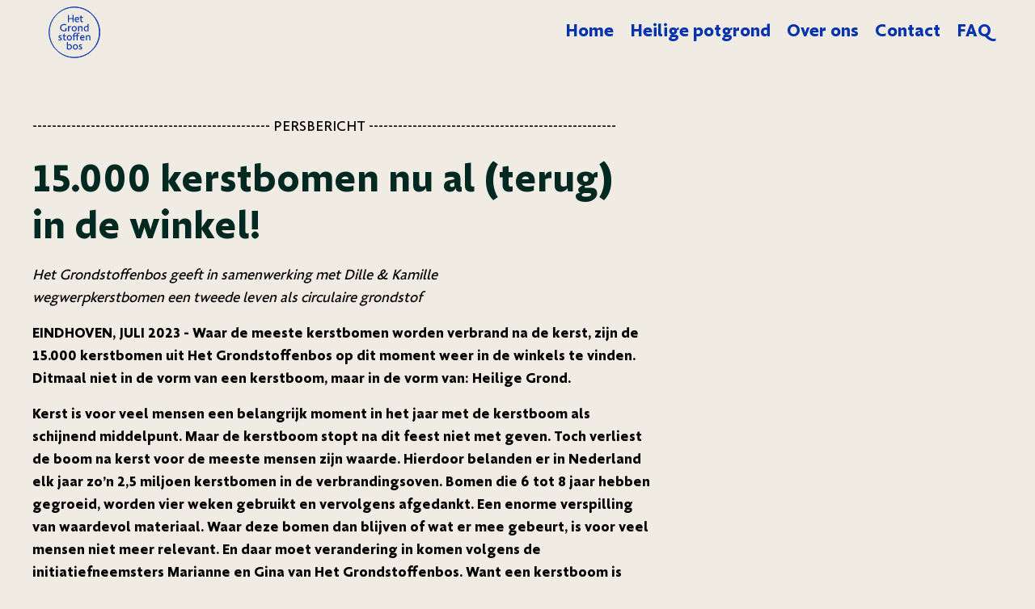

--- FILE ---
content_type: text/html; charset=utf-8
request_url: https://www.hetgrondstoffenbos.nl/persbericht
body_size: 9290
content:
<!DOCTYPE html><!--  Last Published: Tue Feb 25 2025 15:38:29 GMT+0000 (Coordinated Universal Time)  -->
<html data-wf-page="63a4cdfbf8cc911450251a61" data-wf-site="63202d3acc43a02034b49063" lang="nl">
<head>
  <meta charset="utf-8">
  <title>Het Grondstoffenbos | Persbericht</title>
  <meta content="Kerstbomen zijn na het feest vaak afgedankt en belanden in de verbrandingsoven, terwijl ze 6-8 jaar hebben gegroeid. Initiatiefneemsters Marianne en Gina van het Grondstoffenbos willen verandering brengen en benadrukken dat een kerstboom geen afval is." name="description">
  <meta content="Het Grondstoffenbos | Persbericht" property="og:title">
  <meta content="Kerstbomen zijn na het feest vaak afgedankt en belanden in de verbrandingsoven, terwijl ze 6-8 jaar hebben gegroeid. Initiatiefneemsters Marianne en Gina van het Grondstoffenbos willen verandering brengen en benadrukken dat een kerstboom geen afval is." property="og:description">
  <meta content="Het Grondstoffenbos | Persbericht" property="twitter:title">
  <meta content="Kerstbomen zijn na het feest vaak afgedankt en belanden in de verbrandingsoven, terwijl ze 6-8 jaar hebben gegroeid. Initiatiefneemsters Marianne en Gina van het Grondstoffenbos willen verandering brengen en benadrukken dat een kerstboom geen afval is." property="twitter:description">
  <meta property="og:type" content="website">
  <meta content="summary_large_image" name="twitter:card">
  <meta content="width=device-width, initial-scale=1" name="viewport">
  <link href="css/normalize.css" rel="stylesheet" type="text/css">
  <link href="css/components.css" rel="stylesheet" type="text/css">
  <link href="css/hetgrondstoffenbos.css" rel="stylesheet" type="text/css">
  <script type="text/javascript">!function(o,c){var n=c.documentElement,t=" w-mod-";n.className+=t+"js",("ontouchstart"in o||o.DocumentTouch&&c instanceof DocumentTouch)&&(n.className+=t+"touch")}(window,document);</script>
  <link href="images/favicon.jpg" rel="shortcut icon" type="image/x-icon">
  <link href="images/webclip.jpg" rel="apple-touch-icon">
  <style>
/* page transitions start */
body .transition {display: block}
.w-editor .transition {display: none;}
.no-scroll-transition {overflow: hidden; position: relative;}
/* page transitions end */ 
</style>
</head>
<body>
  <div class="page">
    <div class="nav_collection">
      <div class="transition">
        <div data-w-id="0cdc7f1f-324c-2a6d-635c-e55a2bb50005" class="transition-trigger"></div>
        <div class="transition-bg-color">
          <div data-w-id="47c2328d-8bf9-7fca-416f-618d71797c92" data-animation-type="lottie" data-src="documents/HetGrondstoffenbos_logonew.json" data-loop="0" data-direction="1" data-autoplay="1" data-is-ix2-target="0" data-renderer="svg" data-default-duration="16" data-duration="0"></div>
        </div>
      </div>
      <div class="global">
        <div class="global-styles w-embed">
          <style>
/* Make text look crisper and more legible in all browsers */
body {
  -webkit-font-smoothing: antialiased;
  -moz-osx-font-smoothing: grayscale;
  font-smoothing: antialiased;
  text-rendering: optimizeLegibility;
}
/* Focus state style for keyboard navigation for the focusable elements */
*[tabindex]:focus-visible,
  input[type="file"]:focus-visible {
   outline: 0.125rem solid #4d65ff;
   outline-offset: 0.125rem;
}
/* Get rid of top margin on first element in any rich text element */
.w-richtext > :not(div):first-child, .w-richtext > div:first-child > :first-child {
  margin-top: 0 !important;
}
/* Get rid of bottom margin on last element in any rich text element */
.w-richtext>:last-child, .w-richtext ol li:last-child, .w-richtext ul li:last-child {
	margin-bottom: 0 !important;
}
/* Prevent all click and hover interaction with an element */
.pointer-events-off {
	pointer-events: none;
}
/* Enables all click and hover interaction with an element */
.pointer-events-on {
  pointer-events: auto;
}
/* Create a class of .div-square which maintains a 1:1 dimension of a div */
.div-square::after {
	content: "";
	display: block;
	padding-bottom: 100%;
}
/* Make sure containers never lose their center alignment */
.container-medium,.container-small, .container-large {
	margin-right: auto !important;
  margin-left: auto !important;
}
/* 
Make the following elements inherit typography styles from the parent and not have hardcoded values. 
Important: You will not be able to style for example "All Links" in Designer with this CSS applied.
Uncomment this CSS to use it in the project. Leave this message for future hand-off.
*/
/*
a,
.w-input,
.w-select,
.w-tab-link,
.w-nav-link,
.w-dropdown-btn,
.w-dropdown-toggle,
.w-dropdown-link {
  color: inherit;
  text-decoration: inherit;
  font-size: inherit;
}
*/
/* Apply "..." after 3 lines of text */
.text-style-3lines {
	display: -webkit-box;
	overflow: hidden;
	-webkit-line-clamp: 3;
	-webkit-box-orient: vertical;
}
/* Apply "..." after 2 lines of text */
.text-style-2lines {
	display: -webkit-box;
	overflow: hidden;
	-webkit-line-clamp: 2;
	-webkit-box-orient: vertical;
}
/* Adds inline flex display */
.display-inlineflex {
  display: inline-flex;
}
/* These classes are never overwritten */
.hide {
  display: none !important;
}
@media screen and (max-width: 991px), 
  @media screen and (max-width: 767px), 
  @media screen and (max-width: 479px){
    .hide, .hide-tablet{
      display: none !important;
    }
  }
  @media screen and (max-width: 767px)
    .hide-mobile-landscape{
      display: none !important;
    }
  }
  @media screen and (max-width: 479px)
    .hide-mobile{
      display: none !important;
    }
  }
.margin-0 {
  margin: 0rem !important;
}
.padding-0 {
  padding: 0rem !important;
}
.spacing-clean {
padding: 0rem !important;
margin: 0rem !important;
}
.margin-top {
  margin-right: 0rem !important;
  margin-bottom: 0rem !important;
  margin-left: 0rem !important;
}
.padding-top {
  padding-right: 0rem !important;
  padding-bottom: 0rem !important;
  padding-left: 0rem !important;
}
.margin-right {
  margin-top: 0rem !important;
  margin-bottom: 0rem !important;
  margin-left: 0rem !important;
}
.padding-right {
  padding-top: 0rem !important;
  padding-bottom: 0rem !important;
  padding-left: 0rem !important;
}
.margin-bottom {
  margin-top: 0rem !important;
  margin-right: 0rem !important;
  margin-left: 0rem !important;
}
.padding-bottom {
  padding-top: 0rem !important;
  padding-right: 0rem !important;
  padding-left: 0rem !important;
}
.margin-left {
  margin-top: 0rem !important;
  margin-right: 0rem !important;
  margin-bottom: 0rem !important;
}
.padding-left {
  padding-top: 0rem !important;
  padding-right: 0rem !important;
  padding-bottom: 0rem !important;
}
.margin-horizontal {
  margin-top: 0rem !important;
  margin-bottom: 0rem !important;
}
.padding-horizontal {
  padding-top: 0rem !important;
  padding-bottom: 0rem !important;
}
.margin-vertical {
  margin-right: 0rem !important;
  margin-left: 0rem !important;
}
.padding-vertical {
  padding-right: 0rem !important;
  padding-left: 0rem !important;
}
</style>
        </div>
        <div class="reset w-embed">
          <style>
/* Snippet gets rid of top margin on first element in any rich text*/
.w-richtext>:first-child {
	margin-top: 0;
}
/* Snippet gets rid of bottom margin on last element in any rich text*/
.w-richtext>:last-child, .w-richtext ol li:last-child, .w-richtext ul li:last-child {
    margin-bottom: 0;
}
/* Snippet makes all link elements listed below to inherit color from their parent */
a, 
.w-tab-link,
.w-nav-link,
.w-dropdown-btn,
.w-dropdown-toggle,
.w-dropdown-link
{
color: inherit;
}
/* Snippet prevents all click and hover interaction with an element */
.clickable--off {
  pointer-events: none;
}
/* Snippet enables all click and hover interaction with an element */
.clickable--on {
  pointer-events: auto;
}
/* Snippet enables you to add class of div-square which creates and maintains a 1:1 dimension of a div.*/
.div-square::after {
  content: "";
  display: block;
  padding-bottom: 100%;
}
/*Hide focus outline for main content element*/
  main:focus-visible {
	outline: -webkit-focus-ring-color auto 0px;
}
/*Apply "..." After 3 lines of Text */
.text-style--3lines {
  display: -webkit-box;
  overflow: hidden;
  -webkit-line-clamp: 3;
  -webkit-box-orient: vertical;
}
/*Apply "..." After 2 lines of Text */
.text-style--2lines {
  display: -webkit-box;
  overflow: hidden;
  -webkit-line-clamp: 2;
  -webkit-box-orient: vertical;
}
/*Apply "..." After 1 lines of Text */
.text-style--1line {
  display: -webkit-box;
  overflow: hidden;
  -webkit-line-clamp: 1;
  -webkit-box-orient: vertical;
}
/* Make sure containers never lose their center alignment*/
.container-medium, .container-small, .container-large {
  margin-right: auto !important;
  margin-left: auto !important;
}
/*Reset selects, buttons, and links styles*/
.w-input, .w-select, a {
  color: inherit;
  text-decoration: inherit;
  font-size: inherit;
}
.w-select {
    -webkit-appearance: none;
    -moz-appearance: none;
}
/*Hide focus outline when using anchor links to go to sections on safari*/
*:focus {
	outline: none;
}
/*Font smoothing*/
html {
  -webkit-font-smoothing: antialiased;
  -moz-osx-font-smoothing: grayscale;
}
/* Reset ordered list li styling */
ol {
	padding-left: 2.4rem !important;
}
ol li {
	background-image: none !important;
  padding-left: 1.6rem !important;
}
.w-dyn-item.tile-story__wrapper:nth-child(even){
	transform: translateY(-50%);
}
</style>
        </div>
        <div class="global-responsiveness w-embed"></div>
        <div class="custom-text-selection w-embed">
          <style>
/* Mouse Selection */
::selection {
	  background-color: #ffe600;
		color: black;
}
::-moz-selection { /* Code for Firefox */
	  background-color: #ffe600;
		color: white; 
}
</style>
        </div>
        <div class="custom-css w-embed">
          <style>
</style>
        </div>
      </div>
      <section id="nav" data-w-id="a59dbca5-fa69-bfea-8ae5-ceade480dd88" class="nav-section">
        <div class="status-bar">
          <div class="custom_css w-embed">
            <style>
@keyframes scroll {
  from {
    transform: translateX(0);
  }
  to {
    transform: translateX(calc(-100% - 4rem));
  }
}
.scroll {
	animation: scroll 20s linear infinite;
}
</style>
          </div>
          <div class="status-bar__container">
            <a href="producten/40-liter.html" class="statues-bar__link w-inline-block">
              <div class="text-block-24 scroll">We hebben <strong>15.000 kerstbomen</strong> omgezet naar onze eerste grondstof &#x27;Heilige Grond&#x27;                </div>
              <div class="text-block-24 scroll">We hebben <strong>15.000 kerstbomen</strong> omgezet naar onze eerste grondstof &#x27;Heilige Grond&#x27;             </div>
              <div class="text-block-24 scroll">We hebben <strong>15.000 kerstbomen</strong> omgezet naar onze eerste grondstof &#x27;Heilige Grond&#x27;               </div>
            </a>
          </div>
        </div>
        <div id="nav-bar" data-animation="default" data-collapse="medium" data-duration="400" data-easing="ease" data-easing2="ease" role="banner" class="nav w-nav">
          <div class="navigation">
            <div class="nav-inner">
              <div class="container-large w-container">
                <div class="padding-global">
                  <div class="nav_layout">
                    <a href="index.html" class="brand-logo w-nav-brand">
                      <div class="lottie-animation" data-w-id="3762ad92-5cd7-d42a-cfcc-baa80786bf30" data-animation-type="lottie" data-src="documents/HetGrondstoffenbos_logonew.json" data-loop="0" data-direction="1" data-autoplay="1" data-is-ix2-target="0" data-renderer="svg" data-default-duration="16" data-duration="0"></div>
                    </a>
                    <div class="menu-button w-nav-button">
                      <div class="w-icon-nav-menu"></div>
                    </div>
                    <nav role="navigation" class="nav-menu w-nav-menu">
                      <div class="nav__content--wrapper">
                        <div class="div--row">
                          <a href="index.html" class="nav_link w-nav-link">Home</a>
                          <a href="heilige-grond.html" class="nav_link w-nav-link">Heilige potgrond</a>
                          <a href="over-ons.html" class="nav_link w-nav-link">Over ons</a>
                          <a href="#footer" class="nav_link w-nav-link">Contact</a>
                          <a href="faq.html" class="nav_link w-nav-link">FAQ</a>
                          <a href="https://www.dille-kamille.nl/compost-heilige-grond-kerstbomen-zak-10-liter-00040739.html" class="nav_link is-off w-nav-link">Bestel</a>
                        </div>
                        <div class="div--row socials">
                          <div class="sociale-parent">
                            <a href="https://www.linkedin.com/company/Hetgrondstoffenbos" target="_blank" class="sociale-link w-inline-block">
                              <div class="sociale-link-img w-embed"><svg xmlns="http://www.w3.org/2000/svg" viewbox="0 0 104.63 100">
                                  <g id="Layer_2" data-name="Layer 2">
                                    <g id="Layer_1-2" data-name="Layer 1">
                                      <path id="path-1" d="M23.77,32.49V100H1.29V32.49ZM25.2,11.65c.07,6.47-4.83,11.65-12.67,11.65H12.4C4.84,23.3,0,18.12,0,11.65S5,0,12.67,0,25.14,5,25.2,11.65ZM58.58,42.09c3-4.62,8.29-11.16,20.23-11.16,14.79,0,25.82,9.67,25.82,30.38V100H82.22V63.9c0-9.06-3.27-15.26-11.38-15.26-6.19,0-9.87,4.15-11.51,8.17a17.07,17.07,0,0,0-.75,5.52V100H36.17c.27-61.17,0-67.51,0-67.51H58.58v9.6Z" style="fill:currentColor"></path>
                                    </g>
                                  </g>
                                </svg></div>
                            </a>
                            <a href="https://www.instagram.com/grondstoffenbos" class="sociale-link w-inline-block">
                              <div class="sociale-link-img w-embed"><svg xmlns="http://www.w3.org/2000/svg" viewbox="0 0 100 100">
                                  <g id="Layer_2" data-name="Layer 2">
                                    <g id="Layer_1-2" data-name="Layer 1">
                                      <path id="path-1" d="M66.67,50A16.67,16.67,0,1,0,50,66.67,16.7,16.7,0,0,0,66.67,50Zm9,0A25.65,25.65,0,1,1,50,24.35,25.62,25.62,0,0,1,75.65,50Zm7-26.69a6,6,0,1,1-6-6A6,6,0,0,1,82.68,23.31ZM50,9c-7.29,0-22.91-.59-29.49,2a15.93,15.93,0,0,0-5.73,3.77A15.93,15.93,0,0,0,11,20.51C8.4,27.09,9,42.71,9,50S8.4,72.91,11,79.49a15.93,15.93,0,0,0,3.77,5.73A15.93,15.93,0,0,0,20.51,89c6.58,2.61,22.2,2,29.49,2s22.91.59,29.49-2a17,17,0,0,0,9.5-9.5c2.61-6.58,2-22.2,2-29.49s.59-22.91-2-29.49a15.93,15.93,0,0,0-3.77-5.73A15.93,15.93,0,0,0,79.49,11C72.91,8.4,57.29,9,50,9Zm50,41c0,6.9.06,13.74-.33,20.64-.39,8-2.21,15.1-8.07,21s-13,7.68-21,8.07c-6.9.39-13.74.33-20.64.33s-13.74.06-20.64-.33c-8-.39-15.1-2.21-21-8.07s-7.68-13-8.07-21C-.06,63.74,0,56.9,0,50S-.06,36.26.33,29.36c.39-8,2.21-15.1,8.07-21s13-7.68,21-8.07C36.26-.06,43.1,0,50,0S63.74-.06,70.64.33c8,.39,15.1,2.21,21,8.07s7.68,13,8.07,21C100.06,36.26,100,43.1,100,50Z" style="fill:currentColor"></path>
                                    </g>
                                  </g>
                                </svg></div>
                            </a>
                          </div>
                        </div>
                      </div>
                    </nav>
                  </div>
                </div>
              </div>
            </div>
          </div>
          <div class="transition-overlay">
            <div class="screen-overlay-1"></div>
            <div class="screen-overlay-2"></div>
          </div>
        </div>
      </section>
      <div id="dummy-section" class="dummy-section"></div>
    </div>
    <main class="main-wrapper">
      <header class="section_home-wie">
        <div class="container-large w-container">
          <div class="padding-global">
            <div class="padding-vertical is-padding-bottom-0">
              <div class="text-rich-text max-width-large w-richtext">
                <p>------------------------------------------------- PERSBERICHT ---------------------------------------------------</p>
                <h1><strong>15.000 kerstbomen nu al (terug) in de winkel!</strong></h1>
                <p><strong>‍</strong><em>Het Grondstoffenbos geeft in samenwerking met Dille &amp; Kamille <br>wegwerpkerstbomen een tweede leven als circulaire grondstof</em></p>
                <p>‍<strong>EINDHOVEN, JULI 2023 - Waar de meeste kerstbomen worden verbrand na de kerst, zijn de 15.000 kerstbomen uit Het Grondstoffenbos op dit moment weer in de winkels te vinden. Ditmaal niet in de vorm van een kerstboom, maar in de vorm van: Heilige Grond. </strong></p>
                <p>‍<strong>Kerst is voor veel mensen een belangrijk moment in het jaar met de kerstboom als schijnend middelpunt. Maar de kerstboom stopt na dit feest niet met geven. Toch verliest de boom na kerst voor de meeste mensen zijn waarde. Hierdoor belanden er in Nederland elk jaar zo’n 2,5 miljoen kerstbomen in de verbrandingsoven. Bomen die 6 tot 8 jaar hebben gegroeid, worden vier weken gebruikt en vervolgens afgedankt. Een enorme verspilling van waardevol materiaal. Waar deze bomen dan blijven of wat er mee gebeurt, is voor veel mensen niet meer relevant. En daar moet verandering in komen volgens de initiatiefneemsters Marianne en Gina van Het Grondstoffenbos. Want een kerstboom is geen afval.</strong></p>
                <p>Afgelopen kerst ging het Grondstoffenbos van start. “Het Grondstoffenbos is dé plek waar gezaagde kerstbomen een tweede leven krijgen als grondstof” aldus Marianne en Gina. “We bieden circulaire grondstoffen en halffabricaten aan, volledig of gedeeltelijk gemaakt van afgedankte kerstbomen. Daarnaast faciliteren en stimuleren we nieuwe innovatie voor een zo hoogwaardig mogelijke toepassing van het kerstboom materiaal. We ontwikkelen een transparante keten, waarbij het duidelijk wordt waar de reststroom aan kerstbomen voor wordt gebruikt. Hiermee willen we bewustzijn creëren bij de kerstboom liefhebbers over wat ze in huis halen en laten zien wat voor waarde hun kerstboom nog heeft na kerst.”</p>
                <p>‍<strong>De eerste oogst 2022-2023</strong>‍</p>
                <p>De eerste oogst uit Het Grondstoffenbos is kerstbomen compost genaamd ‘Heilige Grond’. Deze bodemverbeteraar is gemaakt van onze meest heilige boom: de kerstboom. Marianne: “Zo hergebruiken we de voedingsstoffen uit de bomen en laten we planten en bomen groeien en bloeien. Hiermee maken we de cirkel rond.”</p>
                <p>De 15.000 bomen die dit jaar zijn omgezet naar natuurcompost zijn afkomstig uit de gemeente Den Haag, Nissewaard en Leidschendam-Voorburg en uit alle Dille &amp; Kamille vestigingen. </p>
                <p>‍<strong>Heilige Grond nu verkrijgbaar bij Dille &amp; Kamille!</strong></p>
                <p>Door de samenwerking met launching partner Dille &amp; Kamille is Heilige Grond op dit moment verkrijgbaar. Gina: “We zijn er super trots op en blij mee dat Dille &amp; Kamille ons steunt in het eerste jaar van onze missie en het mogelijk maakt dat Heilige Grond nu te koop is, zowel online als in de winkels. Met elke zak van 10 liter compost hergebruik je 2 kerstbomen. De compost is het hele jaar door te gebruiken in de (moes)tuin, in plantenbakken en voedselbossen en heeft een vruchtbaarheidverhogend en watervasthoudend vermogen. Op deze manier worden de kerstbomen op een duurzame manier hergebruikt en worden in de komende jaren hopelijk nog veel meer kerstbomen in Nederland tot compost gemaakt!”</p>
                <p>‍<strong>Het Grondstoffenbos is op zoek naar nieuwe partners</strong></p>
                <p>Het eerste jaar van Het Gronstoffenbos is geslaagd, maar dit is nog maar het begin! Door de bomen nu weer terug te laten komen in de winkels, willen we bedrijven en consumenten activeren om mee te denken over het ‘lot’ van de kerstboom. “Om tot een duurzaam gebruik van de boom te komen, moeten we daar nu al over nadenken” aldus Marianne. “We willen graag een oproep doen en bedrijven vragen om met ons Heilige Grond te gaan aanbieden en samen aankomend jaar zoveel mogelijk kerstbomen te gaan hergebruiken. En daarnaast ook uitdagen om buiten de gebruikelijke paden te denken en samen te experimenteren met het maken van nieuwe soorten grondstoffen. Onze wens is om van de afgedankte kerstbomen elk jaar een nieuwe grondstof te ontwikkelen en denken op dit moment aan kweekpotjes van geperst houtvezel en biobased bouwmaterialen zoals isolatiemateriaal en plaatmateriaal. Want een kerstboom is geen afval!”</p>
                <p>Gun jij kerstbomen ook een tweede leven? Heilige Grond is nu verkrijgbaar bij Dille &amp; Kamille (10 liter zak) en Randijk Bamboe &amp; Hoveniers (40 liter zak). </p>
                <p>Kijk voor meer info op <a href="http://www.hetgrondstoffenbos.nl">www.hetgrondstoffenbos.nl</a> en bestel snel jouw stukje Heilige Grond.</p>
                <p>‍</p>
                <p><strong>Noot voor de redactie</strong></p>
                <p>Voor meer informatie:</p>
                <p>Gina Neggers                    Marianne Vollebergh                     </p>
                <p>06 45 022 146                   06 13 810 855   </p>
                <p>‍</p>
                <p>
                  <a href="mailto:info@hetgrondstoffenbos.nl">info@hetgrondstoffenbos.nl</a>
                </p>
                <p>
                  <a href="https://www.hetgrondstoffenbos.nl/">www.hetgrondstoffenbos.nl</a>
                </p>
                <p>Instagram:<strong> </strong>
                  <a href="https://www.instagram.com/grondstoffenbos/">Het Grondstoffenbos</a>
                </p>
                <p>‍</p>
              </div>
            </div>
          </div>
        </div>
      </header>
    </main>
    <footer id="footer" class="section_footer">
      <div class="container-large w-container">
        <div class="padding-global">
          <div class="padding-vertical">
            <div class="div-block-41">
              <div>
                <a href="index.html" class="brand-logo w-nav-brand">
                  <div class="lottie-animation" data-w-id="e5e1246c-8baf-6b09-8539-0443a99baa3e" data-animation-type="lottie" data-src="documents/HetGrondstoffenbos_logonew.json" data-loop="0" data-direction="1" data-autoplay="1" data-is-ix2-target="0" data-renderer="svg" data-default-duration="16" data-duration="0"></div>
                </a>
                <div class="footer_row">
                  <a href="#" class="sociale-link off w-inline-block">
                    <div class="icon-1x1-medium w-embed"><svg aria-hidden="true" role="img" fill="currentColor" xmlns="http://www.w3.org/2000/svg" viewbox="0 0 24 24">
                        <title>Facebook icon</title>
                        <path d="M24 12.073c0-6.627-5.373-12-12-12s-12 5.373-12 12c0 5.99 4.388 10.954 10.125 11.854v-8.385H7.078v-3.47h3.047V9.43c0-3.007 1.792-4.669 4.533-4.669 1.312 0 2.686.235 2.686.235v2.953H15.83c-1.491 0-1.956.925-1.956 1.874v2.25h3.328l-.532 3.47h-2.796v8.385C19.612 23.027 24 18.062 24 12.073z"></path>
                      </svg></div>
                  </a>
                  <a href="https://www.instagram.com/grondstoffenbos/" target="_blank" class="sociale-link w-inline-block">
                    <div class="icon-1x1-medium w-embed"><svg aria-hidden="true" role="img" fill="currentColor" stroke="currentColor" viewbox="0 0 26 26" xmlns="http://www.w3.org/2000/svg">
                        <title>Instagram icon</title>
                        <path d="M20.7,5.16c0,.87-.7,1.57-1.57,1.57s-1.57-.7-1.57-1.57,.7-1.57,1.57-1.57c.87,0,1.57,.7,1.57,1.57Z"></path>
                        <path d="M12.15,.15c-3.26,0-3.67,.01-4.95,.07-1.28,.06-2.15,.26-2.91,.56-.79,.31-1.46,.72-2.13,1.38-.67,.67-1.08,1.34-1.38,2.13-.3,.77-.5,1.64-.56,2.91-.06,1.28-.07,1.69-.07,4.95s.01,3.67,.07,4.95c.06,1.28,.26,2.15,.56,2.91,.31,.79,.72,1.46,1.38,2.13,.67,.67,1.34,1.08,2.13,1.38,.77,.3,1.64,.5,2.91,.56,1.28,.06,1.69,.07,4.95,.07s3.67-.01,4.95-.07c1.28-.06,2.15-.26,2.91-.56,.79-.31,1.46-.72,2.13-1.38,.67-.67,1.08-1.34,1.38-2.13,.3-.76,.5-1.64,.56-2.91,.06-1.28,.07-1.69,.07-4.95s-.01-3.67-.07-4.95c-.06-1.28-.26-2.15-.56-2.91-.31-.79-.72-1.46-1.38-2.13-.67-.67-1.34-1.08-2.13-1.38-.76-.3-1.64-.5-2.91-.56-1.28-.06-1.69-.07-4.95-.07Z" style="fill:none; stroke-miterlimit:10; stroke-width:1px;"></path>
                        <path d="M12.15,6.69c-3.01,0-5.45,2.44-5.45,5.45s2.44,5.45,5.45,5.45,5.45-2.44,5.45-5.45-2.44-5.45-5.45-5.45Z" style="fill:none; stroke-miterlimit:10; stroke-width:1px;"></path>
                      </svg></div>
                  </a>
                  <a href="#" class="sociale-link off w-inline-block">
                    <div class="icon-1x1-medium w-embed"><svg aria-hidden="true" role="img" fill="currentColor" viewbox="0 0 24 24" xmlns="http://www.w3.org/2000/svg">
                        <title>LinkedIn icon</title>
                        <path d="M20.447 20.452h-3.554v-5.569c0-1.328-.027-3.037-1.852-3.037-1.853 0-2.136 1.445-2.136 2.939v5.667H9.351V9h3.414v1.561h.046c.477-.9 1.637-1.85 3.37-1.85 3.601 0 4.267 2.37 4.267 5.455v6.286zM5.337 7.433c-1.144 0-2.063-.926-2.063-2.065 0-1.138.92-2.063 2.063-2.063 1.14 0 2.064.925 2.064 2.063 0 1.139-.925 2.065-2.064 2.065zm1.782 13.019H3.555V9h3.564v11.452zM22.225 0H1.771C.792 0 0 .774 0 1.729v20.542C0 23.227.792 24 1.771 24h20.451C23.2 24 24 23.227 24 22.271V1.729C24 .774 23.2 0 22.222 0h.003z"></path>
                      </svg></div>
                  </a>
                  <a href="#" class="sociale-link off w-inline-block">
                    <div class="icon-1x1-medium w-embed"><svg aria-hidden="true" role="img" fill="currentColor" xmlns="http://www.w3.org/2000/svg" viewbox="0 0 24 24">
                        <title>YouTube icon</title>
                        <path d="M23.499 6.203a3.008 3.008 0 00-2.089-2.089c-1.87-.501-9.4-.501-9.4-.501s-7.509-.01-9.399.501a3.008 3.008 0 00-2.088 2.09A31.258 31.26 0 000 12.01a31.258 31.26 0 00.523 5.785 3.008 3.008 0 002.088 2.089c1.869.502 9.4.502 9.4.502s7.508 0 9.399-.502a3.008 3.008 0 002.089-2.09 31.258 31.26 0 00.5-5.784 31.258 31.26 0 00-.5-5.808zm-13.891 9.4V8.407l6.266 3.604z"></path>
                      </svg></div>
                  </a>
                </div>
              </div>
              <div class="max-width-medium">
                <h3>Contact</h3>
                <p>Wil je meedenken, op de hoogte blijven of <br>investeren in Het Grondstoffenbos? Of heb je een speciaal verzoek? <br>Neem contact op :)</p>
                <div class="margin-top">
                  <div>
                    <a href="tel:0645022146" class="link-block is-off w-inline-block">Gina: 06 45 022 146</a>
                    <a href="tel:0645022146" class="link-block w-inline-block">Marianne: 06 13 81 08 55</a>
                    <a href="mailto:info@hetgrondstoffenbos.nl?subject=hetgrondstoffenbos.nl" class="link-block w-inline-block">info@hetgrondstoffenbos.nl</a>
                    <a href="https://drive.google.com/drive/folders/1uhUYR0Ox9KjhbRo_An8a1tbbb3lvJF32?usp=sharing" target="_blank" class="link-block w-inline-block">Persmap</a>
                    <a href="persbericht.html" aria-current="page" class="link-block is-off w-inline-block w--current">Persbericht</a>
                  </div>
                </div>
              </div>
            </div>
          </div>
        </div>
      </div>
      <div class="footer__bottom">
        <div class="container-large w-container">
          <div class="padding-global">
            <div class="footer__link-wrapper">
              <a href="http://freshframes.nl" class="div-block-36 w-inline-block">
                <div class="text-block is-off">FreshFrames</div>
              </a>
              <div class="footer__link-grid">
                <a id="w-node-_7acaeed9-e8f0-4908-7858-9343c9dbf9e8-a99baa38" href="info/algemene-voorwaarden.html" target="_blank" class="footer__link w-inline-block">
                  <div id="w-node-_621003b8-fac6-0ce4-9e35-978a576881ca-a99baa38">Algemene voorwaarden</div>
                </a>
                <a id="w-node-a40634c9-e9be-edef-7cc6-3fa87e8860f5-a99baa38" href="info/privacybeleid.html" target="_blank" class="footer__link w-inline-block">
                  <div id="w-node-a40634c9-e9be-edef-7cc6-3fa87e8860f6-a99baa38">Privacy beleid</div>
                </a>
              </div>
            </div>
          </div>
        </div>
      </div>
    </footer>
  </div>
  <script src="https://d3e54v103j8qbb.cloudfront.net/js/jquery-3.5.1.min.dc5e7f18c8.js?site=63202d3acc43a02034b49063" type="text/javascript" integrity="sha256-9/aliU8dGd2tb6OSsuzixeV4y/faTqgFtohetphbbj0=" crossorigin="anonymous"></script>
  <script src="js/hetgrondstoffenbos.js" type="text/javascript"></script>
  <script>
    // Stop body scroll when mobile menu is open
    const body = document.body;
    function letBodyScroll(bool) {
        if (bool) {
                body.style.overflow = 'hidden';
        } else {
            body.style.overflow = 'auto';
        }
    }
    const targetNode = document.querySelector('.w-nav-button');
    const config = { attributes: true, childList: false, subtree: false };
    const callback = function (mutationsList, observer) {
        for (let i = 0; i < mutationsList.length; i++) {
            if (mutationsList[i].type === 'attributes') {
                const menuIsOpen = mutationsList[i].target.classList.contains('w--open');
                letBodyScroll(menuIsOpen);
            }
        }
    };
    const observer = new MutationObserver(callback);
    observer.observe(targetNode, config);
  //page transitions start
  let transitionTrigger = $(".transition-trigger");
let introDurationMS = 500;
let exitDurationMS = 900;
let excludedClass = "no-transition";
// On Page Load
if (transitionTrigger.length > 0) {
	transitionTrigger.click();
	$("body").addClass("no-scroll-transition");
	setTimeout(() => {$("body").removeClass("no-scroll-transition");}, introDurationMS);
}
// On Link Click
$("a").on("click", function (e) {
  if ($(this).prop("hostname") == window.location.host && $(this).attr("href").indexOf("#") === -1 &&
      !$(this).hasClass(excludedClass) && $(this).attr("target") !== "_blank" && transitionTrigger.length > 0) {
    e.preventDefault();
		$("body").addClass("no-scroll-transition");
    let transitionURL = $(this).attr("href");
    transitionTrigger.click();
    setTimeout(function () {window.location = transitionURL;}, exitDurationMS);
  }
});
// On Back Button Tap
window.onpageshow = function(event) {if (event.persisted) {window.location.reload()}};
// Hide Transition on Window Width Resize
setTimeout(() => {$(window).on("resize", function () {
setTimeout(() => {$(".transition").css("display", "none");}, 50);});
}, introDurationMS);
  // page transition End
</script>
</body>
</html>

--- FILE ---
content_type: text/css
request_url: https://www.hetgrondstoffenbos.nl/css/hetgrondstoffenbos.css
body_size: 7215
content:
:root {
  --linen: #f0ebe3;
  --dark-slate-grey: #012921;
  --medium-blue: #0533ae;
  --orange-red: #f55f00;
  --medium-sea-green: #1fc378;
  --khaki: #f5f19f;
}

.w-backgroundvideo-backgroundvideoplaypausebutton:focus-visible {
  outline-offset: 2px;
  border-radius: 50%;
  outline: 2px solid #3b79c3;
}

.w-checkbox {
  margin-bottom: 5px;
  padding-left: 20px;
  display: block;
}

.w-checkbox:before {
  content: " ";
  grid-area: 1 / 1 / 2 / 2;
  display: table;
}

.w-checkbox:after {
  content: " ";
  clear: both;
  grid-area: 1 / 1 / 2 / 2;
  display: table;
}

.w-checkbox-input {
  float: left;
  margin: 4px 0 0 -20px;
  line-height: normal;
}

.w-checkbox-input--inputType-custom {
  border: 1px solid #ccc;
  border-radius: 2px;
  width: 12px;
  height: 12px;
}

.w-checkbox-input--inputType-custom.w--redirected-checked {
  background-color: #3898ec;
  background-image: url('https://d3e54v103j8qbb.cloudfront.net/static/custom-checkbox-checkmark.589d534424.svg');
  background-position: 50%;
  background-repeat: no-repeat;
  background-size: cover;
  border-color: #3898ec;
}

.w-checkbox-input--inputType-custom.w--redirected-focus {
  box-shadow: 0 0 3px 1px #3898ec;
}

.w-form-formradioinput--inputType-custom {
  border: 1px solid #ccc;
  border-radius: 50%;
  width: 12px;
  height: 12px;
}

.w-form-formradioinput--inputType-custom.w--redirected-focus {
  box-shadow: 0 0 3px 1px #3898ec;
}

.w-form-formradioinput--inputType-custom.w--redirected-checked {
  border-width: 4px;
  border-color: #3898ec;
}

.w-layout-vflex {
  flex-direction: column;
  align-items: flex-start;
  display: flex;
}

body {
  background-color: var(--linen);
  color: #000;
  font-family: Hgb, sans-serif;
  font-size: 1rem;
  line-height: 1.5;
}

h1 {
  color: var(--dark-slate-grey);
  margin-top: 0;
  margin-bottom: 0;
  font-size: 4rem;
  font-weight: 700;
  line-height: 1.1;
}

h2 {
  margin-top: 0;
  margin-bottom: 0;
  font-size: 2.2rem;
  font-weight: 900;
  line-height: 1.2;
}

h3 {
  margin-top: 0;
  margin-bottom: 0;
  font-size: 2rem;
  font-weight: 700;
  line-height: 1.2;
}

h4 {
  margin-top: 0;
  margin-bottom: 0;
  font-size: 1.5rem;
  font-weight: 700;
  line-height: 1.4;
}

h5 {
  margin-top: 0;
  margin-bottom: 0;
  font-size: 1.25rem;
  font-weight: 700;
  line-height: 1.5;
}

h6 {
  margin-top: 0;
  margin-bottom: 0;
  font-size: 1rem;
  font-weight: 700;
  line-height: 1.5;
}

p {
  margin-bottom: 0;
  font-size: 1.2rem;
}

a {
  cursor: pointer;
}

a:hover {
  color: var(--medium-blue);
}

ul {
  margin-top: 0;
  margin-bottom: 0;
  padding-left: 0;
  list-style-type: none;
}

ol {
  margin-top: 0;
  margin-bottom: 0;
  padding-left: 1.5rem;
}

li {
  margin-bottom: .25rem;
}

img {
  max-width: 100%;
  display: inline-block;
}

label {
  margin-bottom: .25rem;
  font-weight: 500;
}

blockquote {
  border-left: .25rem solid #e2e2e2;
  margin-bottom: 0;
  padding: 0 1.25rem;
  font-size: 1.25rem;
  line-height: 1.5;
}

figure {
  margin-top: 2rem;
  margin-bottom: 2rem;
}

figcaption {
  text-align: center;
  margin-top: .25rem;
}

.utility-page_component {
  justify-content: center;
  align-items: center;
  width: 100vw;
  max-width: 100%;
  height: 100vh;
  max-height: 100%;
  padding-left: 1.25rem;
  padding-right: 1.25rem;
  display: flex;
}

.utility-page_form-block {
  grid-column-gap: 1rem;
  grid-row-gap: 1rem;
  text-align: center;
  flex-direction: column;
  justify-content: flex-start;
  align-items: stretch;
  max-width: 20rem;
  display: flex;
}

.utility-page_form {
  grid-column-gap: 1rem;
  grid-row-gap: 1rem;
  flex-direction: column;
  justify-content: flex-start;
  align-items: stretch;
  display: flex;
}

.utility-page_image {
  margin-left: auto;
  margin-right: auto;
}

.global-styles {
  display: block;
  position: fixed;
  inset: 0% auto auto 0%;
}

.margin-custom2 {
  margin: 2.5rem;
}

.padding-xlarge {
  padding: 4rem;
}

.margin-xlarge {
  margin: 4rem;
}

.margin-xsmall {
  margin: .5rem;
}

.padding-xhuge {
  padding: 8rem;
}

.margin-custom1 {
  margin: 1.5rem;
}

.padding-0 {
  padding: 0;
}

.padding-xxhuge {
  padding: 12rem;
}

.padding-huge {
  padding: 6rem;
}

.margin-large {
  margin: 3rem;
}

.padding-xxlarge {
  padding: 5rem;
}

.margin-xxsmall {
  margin: .25rem;
}

.padding-custom3 {
  padding: 3.5rem;
}

.padding-large {
  padding: 3rem;
}

.margin-tiny {
  margin: .125rem;
}

.padding-small {
  padding: 1rem;
}

.padding-custom2 {
  padding: 2.5rem;
}

.margin-custom3 {
  margin: 3.5rem;
}

.padding-custom1 {
  padding: 1.5rem;
}

.margin-huge {
  margin: 6rem;
}

.padding-medium {
  padding: 2rem;
}

.padding-xsmall {
  padding: .5rem;
}

.margin-xxlarge {
  margin: 5rem;
}

.padding-xxsmall {
  padding: .25rem;
}

.margin-xhuge {
  margin: 8rem;
}

.padding-tiny {
  padding: .125rem;
}

.margin-small {
  margin: 1rem;
}

.margin-medium {
  margin: 2rem;
}

.margin-xxhuge {
  margin: 12rem;
}

.margin-0 {
  margin: 0;
}

.margin-horizontal {
  margin-top: 0;
  margin-bottom: 0;
}

.padding-top {
  padding-bottom: 0;
  padding-left: 0;
  padding-right: 0;
}

.margin-vertical {
  margin-left: 0;
  margin-right: 0;
}

.margin-bottom {
  margin: 0 0 3rem;
}

.padding-left {
  padding-top: 0;
  padding-bottom: 0;
  padding-right: 0;
}

.padding-vertical {
  padding: 4rem 0 6rem;
}

.padding-vertical.is-hero {
  padding-top: 0;
  padding-bottom: 3rem;
}

.padding-vertical.is-padding-bottom-0 {
  padding-bottom: 0;
}

.padding-vertical.is-padding-2 {
  padding-top: 2rem;
  padding-bottom: 2rem;
}

.padding-vertical.is-padding-0 {
  padding-top: 0;
  padding-bottom: 2rem;
}

.padding-horizontal {
  padding-top: 0;
  padding-bottom: 0;
}

.margin-right {
  margin-top: 0;
  margin-bottom: 0;
  margin-left: 0;
}

.margin-top {
  margin: 2rem 0 0;
}

.margin-left {
  margin-top: 0;
  margin-bottom: 0;
  margin-right: 0;
}

.padding-right {
  padding-top: 0;
  padding-bottom: 0;
  padding-left: 0;
}

.padding-bottom {
  padding: 0 0 2rem;
}

.form_checkbox {
  flex-direction: row;
  align-items: center;
  margin-bottom: .5rem;
  padding-left: 0;
  display: flex;
}

.form_checkbox-icon {
  border-radius: .125rem;
  width: .875rem;
  height: .875rem;
  margin: 0 .5rem 0 0;
}

.form_checkbox-icon.w--redirected-checked {
  background-size: 90%;
  border-radius: .125rem;
  width: .875rem;
  height: .875rem;
  margin: 0 .5rem 0 0;
}

.form_checkbox-icon.w--redirected-focus {
  border-radius: .125rem;
  width: .875rem;
  height: .875rem;
  margin: 0 .5rem 0 0;
  box-shadow: 0 0 .25rem 0 #3898ec;
}

.fs-styleguide_background {
  border: 1px solid #0000001a;
  flex-direction: column;
  justify-content: center;
  align-items: stretch;
  width: 100%;
  display: flex;
}

.fs-styleguide_spacing {
  grid-column-gap: .5rem;
  grid-row-gap: .5rem;
  background-image: linear-gradient(to top, #0073e61a, #fff0);
  grid-template-rows: auto auto;
  grid-template-columns: 1fr;
  grid-auto-columns: 1fr;
  place-content: start;
  place-items: start stretch;
  display: grid;
  position: relative;
}

.icon-1x1-small {
  flex: none;
  width: 1.4rem;
  height: 1.4rem;
}

.overflow-auto {
  overflow: auto;
}

.spacing-clean {
  margin: 0;
  padding: 0;
}

.icon-1x1-large {
  width: 2.5rem;
  height: 2.5rem;
}

.z-index-2 {
  z-index: 2;
  position: relative;
}

.fs-styleguide_background-space {
  width: 1px;
  height: 1px;
  margin: 5rem;
}

.text-weight-semibold {
  font-weight: 600;
}

.text-style-strikethrough {
  text-decoration: line-through;
}

.fs-styleguide_item {
  grid-column-gap: 1.125rem;
  grid-row-gap: 1.125rem;
  border-bottom: 1px solid #0000001a;
  grid-template-rows: auto;
  grid-template-columns: 1fr;
  grid-auto-columns: 1fr;
  place-content: start;
  place-items: start;
  padding-bottom: 3rem;
  display: grid;
  position: relative;
}

.fs-styleguide_item.is-stretch {
  justify-items: stretch;
}

.max-width-full {
  width: 100%;
  max-width: none;
}

.fs-styleguide_item-header {
  border-bottom: 1px solid #0000001a;
  width: 100%;
  padding-bottom: 2rem;
}

.fs-styleguide_heading-large {
  font-size: 6rem;
}

.background-color-black {
  color: #f5f5f5;
  background-color: #000;
}

.z-index-1 {
  z-index: 1;
  position: relative;
}

.text-color-black {
  color: #000;
}

.text-color-grey {
  color: gray;
}

.fs-styleguide_2-col {
  grid-column-gap: 4rem;
  grid-row-gap: 4rem;
  grid-template-rows: auto;
  grid-template-columns: 1fr 1fr;
  grid-auto-columns: 1fr;
  width: 100%;
  display: grid;
}

.fs-styleguide_2-col.is-align-start {
  align-items: start;
}

.form_message-success {
  padding: 1.25rem;
}

.fs-styleguide_row {
  grid-column-gap: .75rem;
  grid-row-gap: .75rem;
  flex-direction: row;
  grid-template-rows: auto;
  grid-template-columns: auto;
  grid-auto-columns: auto;
  grid-auto-flow: column;
  justify-content: flex-start;
  align-items: center;
  display: flex;
}

.heading-style-h3 {
  font-size: 2rem;
  font-weight: 700;
  line-height: 1.2;
}

.text-rich-text h1 {
  margin-top: 1.5rem;
  margin-bottom: 1rem;
  font-size: 3.3rem;
}

.text-rich-text h2, .text-rich-text h3, .text-rich-text h4 {
  margin-top: 1.5rem;
  margin-bottom: 1rem;
}

.text-rich-text h5, .text-rich-text h6 {
  margin-top: 1.25rem;
  margin-bottom: 1rem;
}

.text-rich-text p {
  margin-bottom: 1rem;
}

.text-rich-text ul, .text-rich-text ol {
  margin-bottom: 1.5rem;
}

.container-small {
  width: 100%;
  max-width: 48rem;
  margin-left: auto;
  margin-right: auto;
}

.icon-height-small {
  height: 1rem;
}

.icon-1x1-medium {
  width: 2rem;
  height: 2rem;
}

.heading-style-h1 {
  font-size: 4rem;
  font-weight: 700;
  line-height: 1.1;
}

.padding-global {
  padding-left: 2.5rem;
  padding-right: 2.5rem;
}

.text-weight-normal {
  font-weight: 400;
}

.padding-section-small {
  padding-top: 3rem;
  padding-bottom: 3rem;
}

.max-width-small {
  width: 100%;
  max-width: 20rem;
}

.text-color-white {
  color: #fff;
}

.text-style-italic {
  font-style: italic;
}

.text-weight-medium {
  font-weight: 500;
}

.overflow-hidden {
  overflow: hidden;
}

.fs-styleguide_section-header {
  grid-column-gap: 1rem;
  grid-row-gap: 1rem;
  border-bottom: 1px solid #000;
  grid-template-rows: auto;
  grid-template-columns: 1fr;
  grid-auto-columns: 1fr;
  width: 100%;
  padding-bottom: 3rem;
  line-height: 1.4;
  display: grid;
}

.text-size-tiny {
  font-size: .75rem;
}

.max-width-xxlarge {
  width: 100%;
  max-width: 80rem;
}

.fs-styleguide_1-col {
  grid-column-gap: 3rem;
  grid-row-gap: 3rem;
  grid-template-rows: auto;
  grid-template-columns: 1fr;
  grid-auto-columns: 1fr;
  width: 100%;
  display: grid;
}

.overflow-visible {
  overflow: visible;
}

.fs-styleguide_empty-box {
  z-index: -1;
  background-color: #0073e61a;
  border: 1px dashed #0073e6;
  min-width: 3rem;
  height: 3rem;
  position: relative;
}

.text-weight-light {
  font-weight: 300;
}

.fs-styleguide_heading-medium {
  font-size: 4rem;
}

.max-width-xsmall {
  width: 100%;
  max-width: 16rem;
}

.fs-styleguide_4-col {
  grid-column-gap: 4rem;
  grid-row-gap: 4rem;
  grid-template-rows: auto;
  grid-template-columns: 1fr 1fr 1fr 1fr;
  grid-auto-columns: 1fr;
  width: 100%;
  display: grid;
}

.text-size-regular {
  font-size: 1rem;
}

.text-weight-xbold {
  font-weight: 800;
}

.text-align-right {
  text-align: right;
}

.text-weight-bold {
  font-weight: 700;
}

.max-width-medium {
  width: 100%;
  max-width: 32rem;
}

.max-width-medium.is-off {
  display: none;
}

.fs-styleguide_item-wrapper {
  grid-column-gap: 3rem;
  grid-row-gap: 3rem;
  flex-direction: column;
  justify-content: flex-start;
  align-items: flex-start;
  width: 100%;
  display: flex;
}

.max-width-large {
  width: 100%;
  max-width: 48rem;
}

.fs-styleguide_header-block {
  grid-column-gap: 2rem;
  grid-row-gap: 2rem;
  grid-template-rows: auto;
  grid-template-columns: 1fr;
  grid-auto-columns: 1fr;
  place-items: center start;
  display: grid;
}

.background-color-white {
  background-color: #fff;
}

.text-style-muted {
  opacity: .6;
}

.text-size-small {
  font-size: .875rem;
}

.heading-style-h4 {
  font-size: 1.5rem;
  font-weight: 700;
  line-height: 1.4;
}

.max-width-xlarge {
  width: 100%;
  max-width: 64rem;
}

.form_radio-icon {
  width: .875rem;
  height: .875rem;
  margin-top: 0;
  margin-left: 0;
  margin-right: .5rem;
}

.form_radio-icon.w--redirected-checked {
  border-width: .25rem;
  width: .875rem;
  height: .875rem;
}

.form_radio-icon.w--redirected-focus {
  width: .875rem;
  height: .875rem;
  box-shadow: 0 0 .25rem 0 #3898ec;
}

.text-style-nowrap {
  white-space: nowrap;
}

.text-align-left {
  text-align: left;
}

.background-color-grey {
  background-color: #f2f2f2;
}

.form_input {
  background-color: #0000;
  min-height: 3rem;
  margin-bottom: .75rem;
  padding: .5rem 1rem;
}

.form_input.is-text-area {
  min-height: 8rem;
  padding-top: .75rem;
}

.heading-style-h6 {
  font-size: 1rem;
  font-weight: 700;
  line-height: 1.5;
}

.padding-section-large {
  padding-top: 8rem;
  padding-bottom: 8rem;
}

.fs-styleguide_3-col {
  grid-column-gap: 4rem;
  grid-row-gap: 4rem;
  grid-template-rows: auto;
  grid-template-columns: 1fr 1fr 1fr;
  grid-auto-columns: 1fr;
  align-items: stretch;
  width: 100%;
  display: grid;
}

.fs-styleguide_3-col.is-align-start {
  align-items: start;
}

.text-style-link {
  color: #000;
  text-decoration: underline;
}

.text-size-large {
  font-size: 1.5rem;
}

.fs-styleguide_header {
  background-color: #0000000d;
}

.heading-style-h2 {
  font-size: 3rem;
  font-weight: 700;
  line-height: 1.2;
}

.heading-style-h2.text-color-orange {
  color: var(--orange-red);
}

.fs-styleguide_label {
  color: #fff;
  background-color: #0073e6;
  flex-direction: row;
  justify-content: flex-start;
  align-items: center;
  padding: .25rem .75rem;
  font-weight: 600;
  line-height: 1.4;
  display: flex;
}

.fs-styleguide_label.is-tag {
  background-color: #be4aa5;
}

.fs-styleguide_version {
  z-index: 5;
  color: #000;
  font-weight: 500;
  text-decoration: none;
}

.heading-style-h5 {
  font-size: 1.25rem;
  font-weight: 700;
  line-height: 1.5;
}

.container-large {
  width: 100%;
  max-width: 80rem;
  margin-left: auto;
  margin-right: auto;
}

.icon-height-medium {
  height: 2rem;
}

.text-style-allcaps {
  text-transform: uppercase;
}

.overflow-scroll {
  overflow: scroll;
}

.form_message-error {
  margin-top: .75rem;
  padding: .75rem;
}

.icon-height-large {
  height: 3rem;
}

.text-align-center {
  text-align: center;
}

.form_component {
  margin-bottom: 0;
}

.max-width-xxsmall {
  width: 100%;
  max-width: 12rem;
}

.layer {
  justify-content: center;
  align-items: center;
  position: absolute;
  inset: 0%;
}

.text-style-quote {
  border-left: .25rem solid #e2e2e2;
  margin-bottom: 0;
  padding: 0 1.25rem;
  font-size: 1.25rem;
  line-height: 1.5;
}

.align-center {
  margin-left: auto;
  margin-right: auto;
}

.button {
  background-color: var(--medium-blue);
  color: #fff;
  text-align: center;
  border-radius: 2rem;
  padding: .75rem 2.3rem;
  font-weight: 600;
}

.button:hover {
  background-color: var(--linen);
  color: var(--medium-blue);
}

.button.is-text {
  color: #000;
  background-color: #0000;
  border: 2px solid #0000;
}

.button.is-small {
  padding: .5rem 1.25rem;
}

.button.is-large {
  padding: 1rem 2rem;
}

.button.is-secondary {
  color: #000;
  background-color: #0000;
  border: 2px solid #000;
  border-bottom-width: .125rem;
}

.button.is-icon {
  grid-column-gap: 1rem;
  grid-row-gap: 1rem;
  flex-direction: row;
  justify-content: center;
  align-items: center;
  font-size: 1.4rem;
  text-decoration: none;
  display: flex;
}

.button.is-icon.is-greendark {
  background-color: var(--dark-slate-grey);
}

.fs-styleguide_classes {
  grid-column-gap: 1px;
  grid-row-gap: 1px;
  grid-template-rows: auto;
  grid-template-columns: 1fr;
  grid-auto-columns: 1fr;
  display: grid;
}

.text-size-medium {
  font-size: 1.25rem;
}

.fs-styleguide_section {
  grid-column-gap: 6rem;
  grid-row-gap: 6rem;
  grid-template-rows: auto;
  grid-template-columns: 1fr;
  grid-auto-columns: 1fr;
  place-items: start;
  display: grid;
}

.fs-styleguide_section.is-vertical {
  grid-column-gap: 4rem;
  grid-row-gap: 4rem;
  grid-template-columns: 1fr;
}

.button-group {
  grid-column-gap: 1rem;
  grid-row-gap: 1rem;
  flex-flow: wrap;
  justify-content: flex-start;
  align-items: center;
  display: flex;
}

.hide {
  display: none;
}

.padding-section-medium {
  padding-top: 5rem;
  padding-bottom: 5rem;
}

.container-medium {
  width: 100%;
  max-width: 64rem;
  margin-left: auto;
  margin-right: auto;
}

.form_radio {
  flex-direction: row;
  align-items: center;
  margin-bottom: .5rem;
  padding-left: 0;
  display: flex;
}

.fs-styleguide_spacing-all {
  display: none;
}

.transition-overlay {
  z-index: 10;
  background-color: #0e1012;
  border-bottom: 1px solid #ffffff80;
  display: none;
  position: fixed;
  inset: 0%;
  box-shadow: 0 0 0 .5px #ffffff1a;
}

.dummy-section {
  width: 100%;
  height: 5rem;
}

.screen-overlay-2 {
  z-index: 2;
  -webkit-backdrop-filter: brightness() blur(12px) saturate(200%);
  backdrop-filter: brightness() blur(12px) saturate(200%);
  background-color: #0e1012;
  height: 100vh;
  display: block;
  position: absolute;
  inset: 0%;
}

.sociale-link {
  cursor: pointer;
  margin: 16px;
  transition: transform .1s;
}

.sociale-link:hover {
  transform: scale(1.1);
}

.sociale-link.off {
  display: none;
}

.brand-logo {
  flex-direction: row;
  justify-content: center;
  align-items: center;
}

.nav_link {
  white-space: nowrap;
  flex-direction: row;
  justify-content: center;
  align-items: flex-end;
  padding: .5rem 10px;
  font-size: 1.5rem;
  line-height: 120%;
  text-decoration: none;
  display: flex;
}

.nav_link.w--current {
  color: var(--orange-red);
}

.nav_link.is-off {
  display: none;
}

.nav-inner {
  flex: 1;
  justify-content: space-between;
  align-self: stretch;
  padding-top: .5rem;
  padding-bottom: .5rem;
  display: flex;
  position: relative;
}

.div--row {
  display: flex;
}

.div--row.socials {
  display: none;
}

.nav-menu {
  justify-content: center;
  align-self: center;
  align-items: center;
  margin-left: 20px;
  margin-right: 4px;
  display: flex;
}

.sociale-parent {
  justify-content: space-around;
  align-items: flex-end;
  padding-bottom: 0;
  display: flex;
}

.global {
  display: none;
}

.navigation {
  flex-flow: wrap;
  place-content: space-between center;
  align-items: center;
  width: 100%;
  display: flex;
}

.nav {
  color: var(--medium-blue);
  background-color: #0000;
  font-weight: 700;
}

.sociale-link-img {
  width: 24rem;
  max-width: 100%;
  height: 24rem;
  display: inline-block;
}

.nav-section {
  z-index: 9999;
  background-color: #f0ebe3cc;
  position: fixed;
  top: 0%;
  left: 0%;
  right: 0%;
}

.screen-overlay-1 {
  z-index: 1;
  background-color: #0e1012;
  height: 100vh;
  position: absolute;
  inset: 0%;
}

.lottie-animation {
  width: 6.5rem;
  height: 4rem;
}

.para-custum1 {
  color: var(--orange-red);
  font-size: 1.4rem;
  font-weight: 700;
  line-height: 1.4;
}

.para-custum1.is-blue {
  color: var(--medium-blue);
}

.para-custum1.is-green {
  color: var(--medium-sea-green);
  background-color: #0000;
}

.section_footer {
  position: relative;
}

.footer__link-grid {
  grid-column-gap: 2rem;
  grid-row-gap: 2rem;
  grid-template-rows: auto;
  grid-template-columns: 1fr 1fr;
  grid-auto-columns: 1fr;
  grid-auto-flow: row;
  display: grid;
}

.footer__bottom {
  border-top: 1px solid #edeae4;
  padding-top: 2.4rem;
  padding-bottom: 2.4rem;
  display: flex;
}

.div-block-36 {
  align-self: center;
  display: flex;
}

.text-block {
  text-transform: uppercase;
  font-weight: 900;
}

.text-block.is-off {
  display: none;
}

.footer__link-wrapper {
  flex-direction: row;
  justify-content: space-between;
  align-items: center;
  width: 100%;
  display: flex;
}

.content_blok {
  color: var(--khaki);
  width: 100%;
  margin-left: auto;
  margin-right: auto;
}

.content_blok-right {
  float: right;
  width: 50%;
}

.content-blok-shape-right {
  background-color: var(--dark-slate-grey);
  border-radius: 2.2rem 0 0 2.2rem;
  padding: 4rem;
  overflow: hidden;
}

.div-block-40 {
  flex-direction: column;
  margin-left: auto;
  margin-right: auto;
  display: flex;
}

.section_home-infoblock {
  display: block;
  position: relative;
}

.content_blok-left {
  float: left;
  width: 50%;
}

.content-blok-shape-left {
  background-color: var(--dark-slate-grey);
  border-radius: 0 2.2rem 2.2rem 0;
  padding: 4rem;
  overflow: hidden;
}

.content-blok-shape-left.is-blue {
  background-color: var(--medium-blue);
}

.footer_row {
  grid-column-gap: .75rem;
  grid-row-gap: .75rem;
  color: var(--medium-blue);
  flex-direction: row;
  grid-template-rows: auto;
  grid-template-columns: auto;
  grid-auto-columns: auto;
  grid-auto-flow: column;
  justify-content: flex-start;
  align-items: center;
  display: flex;
}

.div-block-41 {
  grid-column-gap: 2rem;
  grid-row-gap: 2rem;
  grid-template-rows: auto;
  grid-template-columns: 1fr 1fr;
  grid-auto-columns: 1fr;
  display: grid;
}

.div-block-42 {
  border-radius: 100%;
  width: 20rem;
  height: 20rem;
  overflow: hidden;
}

.image {
  object-fit: cover;
  min-width: 100%;
  min-height: 100%;
}

.div-block-43 {
  grid-column-gap: 2.2rem;
  grid-row-gap: 2.2rem;
  justify-content: flex-start;
  align-items: center;
  display: flex;
}

.info-shape {
  z-index: -1;
  background-color: var(--dark-slate-grey);
  border-top-left-radius: 22rem;
  border-bottom-left-radius: 22rem;
  width: 50%;
  height: 100%;
  position: absolute;
  right: 0;
}

.info-shape.is-left {
  border-radius: 0 2.2rem 2.2rem 0;
  left: 0;
  right: auto;
}

.info-shape.is-left.is-blue {
  background-color: var(--medium-blue);
}

.hero_layout {
  grid-column-gap: 16px;
  grid-row-gap: 16px;
  grid-template-rows: auto;
  grid-template-columns: 1fr 1fr;
  grid-auto-columns: 1fr;
  padding-top: 2rem;
  display: grid;
}

.heading {
  margin-bottom: 1rem;
}

.list-2 {
  margin-left: 1.2rem;
  font-size: 1.2rem;
  font-weight: 400;
  list-style-type: disc;
}

.list-2.is-top-margin-2 {
  margin-top: 2rem;
}

.link-block {
  color: var(--medium-blue);
  font-weight: 700;
  display: flex;
}

.link-block.is-off {
  display: none;
}

.nav_layout {
  justify-content: space-between;
  height: 4rem;
  display: flex;
}

.faq_component {
  flex-direction: column;
}

.faq_item {
  border-bottom: 1px solid #eaeaea;
  padding-top: 2.5rem;
  padding-bottom: 1rem;
}

.faq_item.is-last {
  border-bottom-style: none;
}

.faq_item.is-last.is-off {
  display: none;
}

.faq_question-wrapper {
  cursor: pointer;
  align-items: center;
  display: flex;
}

.faq_number-wrapper {
  color: #0d1317;
  flex: none;
  align-self: flex-start;
  width: 2rem;
  margin-right: 2rem;
}

.faq_title {
  font-size: 1.5rem;
  font-weight: 600;
}

.faq_answer-wrapper {
  margin-top: 1.5rem;
  margin-left: 4rem;
  overflow: hidden;
}

.section_home-cta.section-style-green.is-off {
  display: none;
}

.section-style-green {
  background-color: var(--medium-sea-green);
}

.price {
  font-size: 2.2rem;
  font-weight: 700;
  line-height: 100%;
}

.product_padding {
  background-color: var(--linen);
  border-radius: 2rem;
  padding: 24px;
}

.bestel-btn-new {
  background-color: var(--medium-blue);
  color: #fff;
  text-align: center;
  letter-spacing: -.02em;
  white-space: nowrap;
  cursor: pointer;
  transform-style: preserve-3d;
  border-radius: 22px;
  flex-direction: row;
  grid-template-rows: auto auto;
  grid-template-columns: 1fr 1fr;
  grid-auto-columns: 1fr;
  justify-content: center;
  align-items: center;
  max-width: 300px;
  margin-top: 12px;
  margin-bottom: 12px;
  padding: 9px 32px;
  font-size: 1.4rem;
  font-weight: 700;
  text-decoration: none;
  transition: transform .2s ease-in-out;
  display: flex;
}

.bestel-btn-new:hover {
  color: var(--linen);
  transform: scale3d(1.02, 1.05, 1);
}

.images_block {
  border-radius: 22px;
  width: 260px;
  min-width: 260px;
  height: 347.477px;
  overflow: hidden;
}

.main-paragraph-new {
  text-align: left;
  margin-bottom: 24px;
  font-size: 24px;
  font-weight: 400;
  line-height: 100%;
}

.section_bomen-zonder {
  height: 100%;
  overflow: hidden;
}

.text-block-22 {
  margin-bottom: 1.2rem;
  font-size: 2.2rem;
  font-weight: 700;
  line-height: 100%;
}

.main-sub-title-new {
  text-align: left;
  margin-top: 14px;
  font-size: 1.4rem;
  font-weight: 700;
  line-height: 100%;
}

.div-block-190 {
  display: flex;
}

.image-31 {
  object-fit: cover;
  min-width: 100%;
  min-height: 100%;
  max-height: 100%;
}

.section-style-blue {
  background-color: var(--medium-blue);
}

.is-green {
  background-color: var(--medium-sea-green);
}

.layout_centred {
  text-align: center;
  flex-direction: column;
  justify-content: center;
  align-items: center;
  display: flex;
}

.cta_doejemee.layout_centred {
  color: var(--linen);
}

.div-block-204 {
  margin-bottom: 46px;
}

.off {
  display: none;
}

.heading_gina {
  color: var(--orange-red);
}

.div-block-205 {
  display: inline-block;
}

.heading_cta {
  font-size: 2rem;
}

.div-block-206 {
  flex-direction: column;
  justify-content: center;
  align-items: center;
  display: flex;
}

.para-gina {
  margin-bottom: 1.2rem;
}

.div-block-207, .div-block-208 {
  display: inline-block;
}

.div-block-209 {
  width: 500px;
  height: 500px;
  margin-left: auto;
  margin-right: auto;
}

.divdd.margin-top, .div-block-211 {
  display: inline-block;
}

.div-block-212 {
  height: 100vh;
}

.foto_layout-two {
  grid-column-gap: 16px;
  grid-row-gap: 16px;
  grid-template-rows: auto;
  grid-template-columns: .75fr 1fr;
  grid-auto-columns: 1fr;
  display: grid;
}

.div-block-214 {
  margin-top: 32px;
}

.price-copy {
  color: #00000080;
  font-size: 1rem;
  font-weight: 400;
  line-height: 100%;
}

.div-block-215 {
  grid-column-gap: .5rem;
  grid-row-gap: .5rem;
  flex-direction: column;
  display: flex;
}

.heading-2 {
  font-size: 1.2rem;
  font-weight: 400;
}

.div-block-216 {
  margin-top: 32px;
}

.image-32 {
  min-width: 100%;
}

.image-33 {
  object-fit: cover;
  width: 100%;
  min-width: 100%;
  height: 100%;
  min-height: 100%;
}

.foto-block {
  border-radius: 10px;
  width: 100%;
  height: 100%;
  overflow: hidden;
}

.section_home-video.section-style-green.is-off {
  display: none;
}

.background-video {
  z-index: 1;
  border-radius: 10px;
  width: 100%;
  height: 100%;
  margin-bottom: 22px;
  padding-bottom: 56.25%;
}

.product_layout {
  grid-column-gap: 32px;
  grid-row-gap: 32px;
  grid-template-rows: auto;
  grid-template-columns: .5fr 1fr;
  grid-auto-columns: 1fr;
  justify-content: space-around;
  display: flex;
}

.product_layout.layout-switch {
  flex-direction: row;
  justify-content: space-between;
  align-items: center;
}

.product_layout2 {
  grid-column-gap: 16px;
  grid-row-gap: 16px;
  flex-direction: row;
  justify-content: center;
  align-items: center;
  display: flex;
}

.status-bar__container {
  justify-content: center;
  align-items: center;
  width: 100%;
  height: 100%;
  display: flex;
  position: relative;
  overflow: hidden;
}

.status-bar {
  background-color: var(--khaki);
  height: 2rem;
  font-size: .8rem;
  display: none;
}

.statues-bar__link {
  grid-column-gap: 4rem;
  grid-row-gap: 4rem;
  align-self: center;
  display: flex;
}

.statues-bar__link:hover {
  color: var(--orange-red);
}

.transition {
  z-index: 19999;
  display: none;
  position: fixed;
  inset: 0%;
}

.transition-trigger {
  display: none;
}

.transition-bg-color {
  z-index: 0;
  background-color: var(--linen);
  justify-content: center;
  align-items: center;
  display: flex;
  position: absolute;
  inset: 0%;
}

.image-34 {
  border-radius: 10px;
}

.text-block-23 {
  color: var(--medium-sea-green);
  font-weight: 700;
}

.div-block-218 {
  grid-column-gap: .5rem;
  grid-row-gap: .5rem;
  flex-direction: column;
  justify-content: space-between;
  align-self: stretch;
  align-items: center;
  display: flex;
}

.html-embed-2 {
  object-fit: contain;
  width: 150px;
  height: 150px;
}

.process_img {
  position: relative;
}

.div-block-219 {
  grid-column-gap: 1rem;
  grid-row-gap: 1rem;
  justify-content: space-around;
  align-items: flex-start;
  display: flex;
}

.html-embed-3 {
  z-index: -1;
  position: absolute;
  inset: 0%;
}

.lottie-animation-2 {
  width: 150px;
  height: 150px;
}

.div-block-220 {
  text-align: center;
}

.text-block-24.scroll {
  white-space: nowrap;
}

.bold-text {
  font-weight: 300;
}

.is-textblue {
  color: var(--medium-blue);
}

.body-uitleg {
  color: #000;
}

.logo_partners {
  height: 60px;
}

.logo_partners.is-small {
  width: 120px;
}

.image-35 {
  object-fit: contain;
  height: 100%;
}

.background-video-2 {
  width: 100%;
  padding-top: 125%;
}

.div-block-221 {
  max-width: 576px;
  margin-left: auto;
  margin-right: auto;
}

.form {
  background-color: var(--linen);
  border-radius: 22px;
  width: 50%;
  padding-top: 16px;
  padding-bottom: 16px;
  padding-right: 16px;
}

.form-block {
  justify-content: flex-start;
  align-items: center;
  display: none;
}

.link {
  text-decoration: underline;
}

.div-block-222 {
  display: inline-block;
}

@media screen and (max-width: 991px) {
  .padding-xlarge {
    padding: 3rem;
  }

  .margin-xlarge {
    margin: 3rem;
  }

  .padding-xhuge {
    padding: 6rem;
  }

  .padding-xxhuge {
    padding: 8rem;
  }

  .padding-huge {
    padding: 5rem;
  }

  .margin-large {
    margin: 2.5rem;
  }

  .padding-xxlarge {
    padding: 4rem;
  }

  .padding-large {
    padding: 2.5rem;
  }

  .margin-huge {
    margin: 5rem;
  }

  .padding-medium {
    padding: 1.5rem;
  }

  .margin-xxlarge {
    margin: 4rem;
  }

  .margin-xhuge {
    margin: 6rem;
  }

  .margin-medium {
    margin: 1.5rem;
  }

  .margin-xxhuge {
    margin: 8rem;
  }

  .margin-horizontal {
    margin-top: 0;
    margin-bottom: 0;
  }

  .padding-top {
    padding-bottom: 0;
    padding-left: 0;
    padding-right: 0;
  }

  .margin-vertical {
    margin-left: 0;
    margin-right: 0;
  }

  .margin-bottom {
    margin-top: 0;
    margin-left: 0;
    margin-right: 0;
  }

  .padding-left {
    padding-top: 0;
    padding-bottom: 0;
    padding-right: 0;
  }

  .padding-vertical {
    padding-left: 0;
    padding-right: 0;
  }

  .padding-horizontal {
    padding-top: 0;
    padding-bottom: 0;
  }

  .margin-right {
    margin-top: 0;
    margin-bottom: 0;
    margin-left: 0;
  }

  .margin-top {
    margin-bottom: 0;
    margin-left: 0;
    margin-right: 0;
  }

  .margin-left {
    margin-top: 0;
    margin-bottom: 0;
    margin-right: 0;
  }

  .padding-right {
    padding-top: 0;
    padding-bottom: 0;
    padding-left: 0;
  }

  .padding-bottom {
    padding-top: 0;
    padding-left: 0;
    padding-right: 0;
  }

  .hide-tablet {
    display: none;
  }

  .fs-styleguide_2-col {
    grid-column-gap: 2rem;
    grid-row-gap: 2rem;
    grid-template-columns: 1fr;
  }

  .max-width-full-tablet {
    width: 100%;
    max-width: none;
  }

  .fs-styleguide_1-col {
    grid-column-gap: 2rem;
    grid-row-gap: 2rem;
  }

  .fs-styleguide_heading-medium {
    font-size: 3rem;
  }

  .fs-styleguide_4-col {
    grid-template-columns: 1fr;
  }

  .padding-section-large {
    padding-top: 6rem;
    padding-bottom: 6rem;
  }

  .fs-styleguide_3-col {
    grid-template-columns: 1fr;
  }

  .fs-styleguide_section {
    grid-column-gap: 2.5rem;
    grid-template-columns: 1fr;
  }

  .padding-section-medium {
    padding-top: 4rem;
    padding-bottom: 4rem;
  }

  .dummy-section {
    height: 5.2rem;
  }

  .nav_link {
    font-size: 3.2rem;
  }

  .nav__content--wrapper {
    flex-direction: column;
    align-items: flex-start;
    height: 100%;
    padding-bottom: 4rem;
    display: flex;
  }

  .div--row {
    flex-direction: column;
    width: 100%;
  }

  .div--row.socials {
    display: block;
  }

  .nav-menu {
    z-index: 20;
    background-color: var(--linen);
    justify-content: center;
    width: 100%;
    height: 100vh;
    margin-left: 0;
    margin-right: 0;
    left: 0;
    right: 0;
  }

  .menu-button {
    z-index: 30;
    padding: 0;
    font-size: 32px;
  }

  .menu-button.w--open {
    background-color: #0000;
  }

  .sociale-link-img {
    width: 2.4rem;
    height: 2.4rem;
  }

  .div-block-41 {
    flex-direction: column-reverse;
  }

  .hero_layout {
    grid-template-columns: 1fr;
    grid-auto-flow: row;
  }

  .price {
    margin-top: 42px;
    margin-bottom: 42px;
  }

  .bestel-btn-new {
    font-size: 24px;
  }

  .main-paragraph-new {
    font-size: 22px;
  }

  .text-block-22 {
    font-size: 35px;
  }

  .main-sub-title-new {
    font-size: 24px;
  }

  .price-copy {
    margin-top: 42px;
    margin-bottom: 42px;
  }

  .background-video {
    height: 540px;
  }

  .product_layout2 {
    flex-direction: column;
  }
}

@media screen and (max-width: 767px) {
  h1 {
    font-size: 2.5rem;
  }

  h2 {
    font-size: 2rem;
  }

  h3 {
    font-size: 1.5rem;
  }

  h4 {
    font-size: 1rem;
  }

  .padding-xlarge {
    padding: 2rem;
  }

  .margin-xlarge {
    margin: 2rem;
  }

  .padding-xhuge {
    padding: 4rem;
  }

  .padding-xxhuge {
    padding: 4.5rem;
  }

  .padding-huge {
    padding: 3.5rem;
  }

  .margin-large {
    margin: 1.5rem;
  }

  .padding-xxlarge {
    padding: 3rem;
  }

  .padding-large {
    padding: 1.5rem;
  }

  .margin-huge {
    margin: 3.5rem;
  }

  .padding-medium {
    padding: 1.25rem;
  }

  .margin-xxlarge {
    margin: 3rem;
  }

  .margin-xhuge {
    margin: 4rem;
  }

  .margin-medium {
    margin: 1.25rem;
  }

  .margin-xxhuge {
    margin: 4.5rem;
  }

  .margin-horizontal {
    margin-top: 0;
    margin-bottom: 0;
  }

  .padding-top {
    padding-bottom: 0;
    padding-left: 0;
    padding-right: 0;
  }

  .margin-vertical {
    margin-left: 0;
    margin-right: 0;
  }

  .margin-bottom {
    margin-top: 0;
    margin-left: 0;
    margin-right: 0;
  }

  .padding-left {
    padding-top: 0;
    padding-bottom: 0;
    padding-right: 0;
  }

  .padding-vertical {
    padding-left: 0;
    padding-right: 0;
  }

  .padding-horizontal {
    padding-top: 0;
    padding-bottom: 0;
  }

  .margin-right {
    margin-top: 0;
    margin-bottom: 0;
    margin-left: 0;
  }

  .margin-top {
    margin-bottom: 0;
    margin-left: 0;
    margin-right: 0;
  }

  .margin-left {
    margin-top: 0;
    margin-bottom: 0;
    margin-right: 0;
  }

  .padding-right {
    padding-top: 0;
    padding-bottom: 0;
    padding-left: 0;
  }

  .padding-bottom {
    padding-top: 0;
    padding-left: 0;
    padding-right: 0;
  }

  .hide-mobile-landscape {
    display: none;
  }

  .fs-styleguide_heading-large {
    font-size: 3rem;
  }

  .heading-style-h3 {
    font-size: 1.5rem;
  }

  .heading-style-h1 {
    font-size: 2.5rem;
  }

  .padding-global {
    padding-left: 1.25rem;
    padding-right: 1.25rem;
  }

  .padding-section-small {
    padding-top: 2rem;
    padding-bottom: 2rem;
  }

  .fs-styleguide_section-header {
    font-size: .875rem;
  }

  .fs-styleguide_heading-medium {
    font-size: 2rem;
  }

  .max-width-full-mobile-landscape {
    width: 100%;
    max-width: none;
  }

  .heading-style-h4 {
    font-size: 1rem;
  }

  .text-style-nowrap {
    white-space: normal;
  }

  .heading-style-h6 {
    font-size: .75rem;
  }

  .padding-section-large {
    padding-top: 4rem;
    padding-bottom: 4rem;
  }

  .text-size-large {
    font-size: 1.25rem;
  }

  .heading-style-h2 {
    font-size: 2rem;
  }

  .fs-styleguide_version, .heading-style-h5 {
    font-size: .875rem;
  }

  .padding-section-medium {
    padding-top: 3rem;
    padding-bottom: 3rem;
  }

  .footer__bottom {
    flex-direction: column;
    align-items: center;
    display: flex;
  }

  .content_blok-right, .content_blok-left {
    width: 80%;
  }

  .faq_title {
    font-size: 1.5rem;
  }

  .background-video {
    height: 340px;
  }

  .statues-bar__link {
    padding-left: .5rem;
    padding-right: .5rem;
  }

  .text-block-24 {
    white-space: nowrap;
  }

  .custom_css {
    display: none;
  }
}

@media screen and (max-width: 479px) {
  .margin-horizontal {
    margin-top: 0;
    margin-bottom: 0;
  }

  .padding-top {
    padding-bottom: 0;
    padding-left: 0;
    padding-right: 0;
  }

  .margin-vertical {
    margin-left: 0;
    margin-right: 0;
  }

  .margin-bottom {
    margin-top: 0;
    margin-left: 0;
    margin-right: 0;
  }

  .padding-left {
    padding-top: 0;
    padding-bottom: 0;
    padding-right: 0;
  }

  .padding-vertical {
    padding-bottom: 4rem;
    padding-left: 0;
    padding-right: 0;
  }

  .padding-horizontal {
    padding-top: 0;
    padding-bottom: 0;
  }

  .margin-right {
    margin-top: 0;
    margin-bottom: 0;
    margin-left: 0;
  }

  .margin-top {
    margin-bottom: 0;
    margin-left: 0;
    margin-right: 0;
  }

  .margin-left {
    margin-top: 0;
    margin-bottom: 0;
    margin-right: 0;
  }

  .padding-right {
    padding-top: 0;
    padding-bottom: 0;
    padding-left: 0;
  }

  .padding-bottom {
    padding-top: 0;
    padding-left: 0;
    padding-right: 0;
  }

  .max-width-full-mobile-portrait {
    width: 100%;
    max-width: none;
  }

  .hide-mobile-portrait {
    display: none;
  }

  .button.is-icon {
    font-size: 1rem;
  }

  .sociale-link {
    grid-column-gap: 16px;
    grid-row-gap: 16px;
    grid-template-rows: auto auto;
    grid-template-columns: 1fr 1fr;
    grid-auto-columns: 1fr;
  }

  .brand-logo {
    padding-left: 0;
  }

  .sociale-parent {
    display: none;
  }

  .sociale-link-img {
    max-width: 100%;
  }

  .nav-section {
    background-color: #f0ebe3cc;
  }

  .footer__bottom {
    display: block;
  }

  .content-blok-shape-right, .content-blok-shape-left {
    padding: 2rem;
  }

  .footer_row {
    grid-column-gap: .75rem;
    grid-row-gap: .75rem;
    grid-template-rows: auto auto;
    grid-template-columns: auto;
    grid-auto-columns: auto;
    display: grid;
  }

  .div-block-41 {
    grid-template-columns: 1fr;
  }

  .div-block-42 {
    width: 100%;
    height: auto;
  }

  .div-block-43 {
    grid-column-gap: 2.2rem;
    grid-row-gap: 2.2rem;
    flex-direction: column;
    grid-template-rows: auto auto;
    grid-template-columns: 1fr;
    grid-auto-columns: 1fr;
    justify-items: center;
    display: grid;
  }

  .hero_layout {
    grid-column-gap: 2rem;
    grid-row-gap: 2rem;
  }

  .faq_number-wrapper {
    margin-right: 1rem;
  }

  .faq_title {
    font-size: 1.25rem;
  }

  .faq_answer-wrapper {
    margin-left: 3rem;
  }

  .price {
    margin-top: 22px;
    margin-bottom: 22px;
  }

  .bestel-btn-new {
    text-align: center;
  }

  .images_block {
    flex-direction: column;
    justify-content: center;
    align-items: center;
    width: 100%;
    margin-left: auto;
    margin-right: auto;
    display: flex;
  }

  .text-block-22 {
    max-width: 280px;
  }

  .main-sub-title-new {
    font-size: 26px;
    line-height: 26px;
  }

  .div-block-209 {
    width: 100%;
    height: 100%;
  }

  .div-block-212 {
    height: 300vh;
  }

  .foto_layout-two {
    grid-template-columns: 1fr;
  }

  .price-copy {
    margin-top: 0;
    margin-bottom: 0;
  }

  .div-block-215 {
    grid-column-gap: .5rem;
    grid-row-gap: .5rem;
    justify-content: center;
  }

  .html-embed {
    height: 500vh;
  }

  .background-video {
    height: 280px;
  }

  .product_layout {
    flex-direction: column-reverse;
    align-items: center;
  }

  .product_layout.layout-switch {
    flex-direction: column;
  }

  .div-block-219 {
    flex-direction: column;
    align-items: center;
  }

  .text-block-24 {
    white-space: nowrap;
  }

  .form {
    width: 100%;
  }
}

#w-node-a247b682-150c-3694-29f4-0bc697872b8e-32b49068 {
  grid-area: span 1 / span 1 / span 1 / span 1;
}

#w-node-_1e4e7a1a-e004-8b8d-c922-566cfe321de9-32b49068 {
  grid-area: span 1 / span 1 / span 1 / span 1;
  place-self: stretch stretch;
}

#w-node-_7acaeed9-e8f0-4908-7858-9343c9dbf9e8-a99baa38, #w-node-_621003b8-fac6-0ce4-9e35-978a576881ca-a99baa38, #w-node-a40634c9-e9be-edef-7cc6-3fa87e8860f5-a99baa38, #w-node-a40634c9-e9be-edef-7cc6-3fa87e8860f6-a99baa38 {
  grid-area: span 1 / span 1 / span 1 / span 1;
}

#w-node-_32eadc24-e391-a089-abe0-fb5b6627ca17-98b4906b, #w-node-_32eadc24-e391-a089-abe0-fb5b6627ca1c-98b4906b, #w-node-_32eadc24-e391-a089-abe0-fb5b6627ca21-98b4906b, #w-node-_32eadc24-e391-a089-abe0-fb5b6627ca26-98b4906b, #w-node-_32eadc24-e391-a089-abe0-fb5b6627ca2c-98b4906b, #w-node-_32eadc24-e391-a089-abe0-fb5b6627ca32-98b4906b, #w-node-_32eadc24-e391-a089-abe0-fb5b6627ca38-98b4906b {
  justify-self: start;
}

#w-node-_32eadc24-e391-a089-abe0-fb5b6627cb45-98b4906b, #w-node-_32eadc24-e391-a089-abe0-fb5b6627cb5e-98b4906b {
  grid-area: span 1 / span 1 / span 1 / span 1;
}

#w-node-_32eadc24-e391-a089-abe0-fb5b6627cb61-98b4906b {
  justify-self: start;
}

#w-node-_32eadc24-e391-a089-abe0-fb5b6627cb63-98b4906b {
  grid-area: span 1 / span 1 / span 1 / span 1;
}

#w-node-_32eadc24-e391-a089-abe0-fb5b6627cb66-98b4906b {
  justify-self: start;
}

#w-node-_32eadc24-e391-a089-abe0-fb5b6627cbb8-98b4906b, #w-node-_32eadc24-e391-a089-abe0-fb5b6627cbc2-98b4906b, #w-node-_32eadc24-e391-a089-abe0-fb5b6627cbc3-98b4906b {
  grid-area: span 1 / span 1 / span 1 / span 1;
}

#w-node-_32eadc24-e391-a089-abe0-fb5b6627cc31-98b4906b, #w-node-_32eadc24-e391-a089-abe0-fb5b6627cc36-98b4906b, #w-node-_32eadc24-e391-a089-abe0-fb5b6627cc3b-98b4906b, #w-node-_32eadc24-e391-a089-abe0-fb5b6627cc40-98b4906b, #w-node-_32eadc24-e391-a089-abe0-fb5b6627cc45-98b4906b, #w-node-_32eadc24-e391-a089-abe0-fb5b6627cc4a-98b4906b, #w-node-_32eadc24-e391-a089-abe0-fb5b6627cc54-98b4906b, #w-node-_32eadc24-e391-a089-abe0-fb5b6627cc59-98b4906b, #w-node-_32eadc24-e391-a089-abe0-fb5b6627cc5e-98b4906b, #w-node-_32eadc24-e391-a089-abe0-fb5b6627cc63-98b4906b, #w-node-_32eadc24-e391-a089-abe0-fb5b6627cc68-98b4906b, #w-node-_32eadc24-e391-a089-abe0-fb5b6627cc6d-98b4906b, #w-node-_32eadc24-e391-a089-abe0-fb5b6627cc72-98b4906b, #w-node-_32eadc24-e391-a089-abe0-fb5b6627cc77-98b4906b, #w-node-_32eadc24-e391-a089-abe0-fb5b6627cc7c-98b4906b, #w-node-_32eadc24-e391-a089-abe0-fb5b6627cc81-98b4906b, #w-node-_32eadc24-e391-a089-abe0-fb5b6627cc86-98b4906b {
  justify-self: start;
}

#w-node-_32eadc24-e391-a089-abe0-fb5b6627cc8a-98b4906b {
  grid-area: span 1 / span 1 / span 1 / span 1;
}

#w-node-_32eadc24-e391-a089-abe0-fb5b6627cc8b-98b4906b {
  justify-self: start;
}

#w-node-_32eadc24-e391-a089-abe0-fb5b6627cc8d-98b4906b {
  grid-area: span 1 / span 1 / span 1 / span 1;
}

#w-node-_32eadc24-e391-a089-abe0-fb5b6627cc90-98b4906b, #w-node-_32eadc24-e391-a089-abe0-fb5b6627cc95-98b4906b, #w-node-_32eadc24-e391-a089-abe0-fb5b6627cc9a-98b4906b, #w-node-_32eadc24-e391-a089-abe0-fb5b6627ccaf-98b4906b, #w-node-_32eadc24-e391-a089-abe0-fb5b6627ccb4-98b4906b, #w-node-_32eadc24-e391-a089-abe0-fb5b6627ccb9-98b4906b, #w-node-_32eadc24-e391-a089-abe0-fb5b6627ccbe-98b4906b, #w-node-_32eadc24-e391-a089-abe0-fb5b6627ccc3-98b4906b, #w-node-_32eadc24-e391-a089-abe0-fb5b6627ccc8-98b4906b, #w-node-_32eadc24-e391-a089-abe0-fb5b6627ccd2-98b4906b, #w-node-_32eadc24-e391-a089-abe0-fb5b6627ccd7-98b4906b, #w-node-_32eadc24-e391-a089-abe0-fb5b6627ccdc-98b4906b, #w-node-_32eadc24-e391-a089-abe0-fb5b6627cce1-98b4906b, #w-node-_32eadc24-e391-a089-abe0-fb5b6627cce6-98b4906b, #w-node-_32eadc24-e391-a089-abe0-fb5b6627cceb-98b4906b, #w-node-_32eadc24-e391-a089-abe0-fb5b6627ccf0-98b4906b, #w-node-_32eadc24-e391-a089-abe0-fb5b6627ccf5-98b4906b, #w-node-_32eadc24-e391-a089-abe0-fb5b6627ccfa-98b4906b, #w-node-_32eadc24-e391-a089-abe0-fb5b6627ccff-98b4906b, #w-node-_32eadc24-e391-a089-abe0-fb5b6627cd04-98b4906b {
  justify-self: start;
}

#w-node-_32eadc24-e391-a089-abe0-fb5b6627cd08-98b4906b {
  grid-area: span 1 / span 1 / span 1 / span 1;
}

#w-node-_32eadc24-e391-a089-abe0-fb5b6627cd09-98b4906b, #w-node-_32eadc24-e391-a089-abe0-fb5b6627cd0e-98b4906b, #w-node-_32eadc24-e391-a089-abe0-fb5b6627cd13-98b4906b, #w-node-_32eadc24-e391-a089-abe0-fb5b6627cd18-98b4906b {
  justify-self: start;
}

#w-node-_32eadc24-e391-a089-abe0-fb5b6627cd6b-98b4906b {
  grid-area: span 1 / span 1 / span 1 / span 1;
}

#w-node-_32eadc24-e391-a089-abe0-fb5b6627cdc7-98b4906b {
  justify-self: start;
}

#w-node-a247b682-150c-3694-29f4-0bc697872b8e-0c06ff57 {
  grid-area: span 1 / span 1 / span 1 / span 1;
}

#w-node-_1e4e7a1a-e004-8b8d-c922-566cfe321de9-0c06ff57 {
  grid-area: span 1 / span 1 / span 1 / span 1;
  place-self: stretch stretch;
}

#w-node-_759d5b41-8cdb-7bd5-a8c4-dcd54d673423-09626c7f, #w-node-_8548272a-c9fd-3007-127f-10262aa01a59-09626c7f, #w-node-d2e31933-1ce1-f48f-627d-b2c64f21113f-09626c7f, #w-node-_43fa67f9-7293-c5f2-2000-8b2cf2e3f57c-09626c7f, #w-node-a247b682-150c-3694-29f4-0bc697872b8e-09626c7f {
  grid-area: span 1 / span 1 / span 1 / span 1;
}

#w-node-_1e4e7a1a-e004-8b8d-c922-566cfe321de9-09626c7f {
  grid-area: span 1 / span 1 / span 1 / span 1;
  place-self: stretch stretch;
}

@media screen and (max-width: 479px) {
  #w-node-a2bcda37-6ab3-f82e-24d5-14ecad6bc690-32b49068, #w-node-a2bcda37-6ab3-f82e-24d5-14ecad6bc690-09626c7f {
    grid-area: span 1 / span 1 / span 1 / span 1;
  }
}


@font-face {
  font-family: 'Hgb';
  src: url('../fonts/HGB-Black.ttf') format('truetype');
  font-weight: 900;
  font-style: normal;
  font-display: swap;
}
@font-face {
  font-family: 'Hgb';
  src: url('../fonts/HGB-UltraLight.ttf') format('truetype');
  font-weight: 200;
  font-style: normal;
  font-display: swap;
}
@font-face {
  font-family: 'Hgb';
  src: url('../fonts/HGB-Bold.ttf') format('truetype');
  font-weight: 700;
  font-style: normal;
  font-display: swap;
}
@font-face {
  font-family: 'Hgb';
  src: url('../fonts/HGB-Thin.ttf') format('truetype');
  font-weight: 100;
  font-style: normal;
  font-display: swap;
}
@font-face {
  font-family: 'Hgb';
  src: url('../fonts/HGB-Light.ttf') format('truetype');
  font-weight: 300;
  font-style: normal;
  font-display: swap;
}
@font-face {
  font-family: 'Hgb';
  src: url('../fonts/HGB-Medium.ttf') format('truetype');
  font-weight: 500;
  font-style: normal;
  font-display: swap;
}
@font-face {
  font-family: 'Hgb';
  src: url('../fonts/HGB-Regular.ttf') format('truetype');
  font-weight: 400;
  font-style: normal;
  font-display: swap;
}

--- FILE ---
content_type: application/javascript; charset=utf-8
request_url: https://www.hetgrondstoffenbos.nl/js/hetgrondstoffenbos.js
body_size: 145370
content:
(()=>{var __webpack_modules__={1361:function(t){var e=4,n=.001,i=1e-7,r=10,a=11,s=.1,o="function"==typeof Float32Array;function l(t,e){return 1-3*e+3*t}function h(t,e){return 3*e-6*t}function u(t){return 3*t}function c(t,e,n){return((l(e,n)*t+h(e,n))*t+u(e))*t}function f(t,e,n){return 3*l(e,n)*t*t+2*h(e,n)*t+u(e)}function p(t,e,n,a,s){var o,l,h=0;do(o=c(l=e+(n-e)/2,a,s)-t)>0?n=l:e=l;while(Math.abs(o)>i&&++h<r);return l}function d(t,n,i,r){for(var a=0;a<e;++a){var s=f(n,i,r);if(0===s)break;var o=c(n,i,r)-t;n-=o/s}return n}t.exports=function(t,e,i,r){if(!(0<=t&&t<=1&&0<=i&&i<=1))throw Error("bezier x values must be in [0, 1] range");var l=o?new Float32Array(a):Array(a);if(t!==e||i!==r)for(var h=0;h<a;++h)l[h]=c(h*s,t,i);function u(e){for(var r=0,o=1,h=a-1;o!==h&&l[o]<=e;++o)r+=s;var u=r+(e-l[--o])/(l[o+1]-l[o])*s,c=f(u,t,i);return c>=n?d(e,u,t,i):0===c?u:p(e,r,r+s,t,i)}return function(n){return t===e&&i===r?n:0===n?0:1===n?1:c(u(n),e,r)}}},8439:function(t,e,n){var i=n(3442),r=n(3422),a=n(8295),s=i.TypeError;t.exports=function(t){if(r(t))return t;throw s(a(t)+" is not a function")}},7759:function(t,e,n){var i=n(3608),r=n(9638),a=n(5827),s=i("unscopables"),o=Array.prototype;void 0==o[s]&&a.f(o,s,{configurable:!0,value:r(null)}),t.exports=function(t){o[s][t]=!0}},287:function(t,e,n){var i=n(3442),r=n(3292),a=i.String,s=i.TypeError;t.exports=function(t){if(r(t))return t;throw s(a(t)+" is not an object")}},9373:function(t,e,n){"use strict";var i=n(4026),r=n(2631),a=n(8281),s=n(6990),o=n(958),l=n(306),h=n(5963),u=n(7755),c=n(9642),f=n(3608),p=n(7769),d=n(3488).toArray,m=f("asyncIterator"),g=u("Array").values;t.exports=function(t){var e=this,n=arguments.length,u=n>1?arguments[1]:void 0,f=n>2?arguments[2]:void 0;return new(c("Promise"))(function(n){var c=r(t);void 0!==u&&(u=i(u,f));var v=h(c,m),y=v?void 0:l(c)||g,b=a(e)?new e:[];n(d(v?s(c,v):new p(o(c,y)),u,b))})}},4885:function(t){t.exports=function(t,e){for(var n=0,i=e.length,r=new t(i);i>n;)r[n]=e[n++];return r}},4655:function(t,e,n){var i=n(3442),r=n(4026),a=n(6201),s=n(5249),o=n(2631),l=n(5024),h=n(7218),u=n(9638),c=n(4885),f=i.Array,p=a([].push);t.exports=function(t,e,n,i){for(var a,d,m,g=o(t),v=s(g),y=r(e,n),b=u(null),_=h(v),E=0;_>E;E++)(d=l(y(m=v[E],E,g)))in b?p(b[d],m):b[d]=[m];if(i&&(a=i(g))!==f)for(d in b)b[d]=c(a,b[d]);return b}},6030:function(t,e,n){var i=n(4920),r=n(9892),a=n(7218),s=function(t){return function(e,n,s){var o,l=i(e),h=a(l),u=r(s,h);if(t&&n!=n){for(;h>u;)if((o=l[u++])!=o)return!0}else for(;h>u;u++)if((t||u in l)&&l[u]===n)return t||u||0;return!t&&-1}};t.exports={includes:s(!0),indexOf:s(!1)}},3539:function(t,e,n){var i=n(4026),r=n(6201),a=n(5249),s=n(2631),o=n(7218),l=n(8004),h=r([].push),u=function(t){var e=1==t,n=2==t,r=3==t,u=4==t,c=6==t,f=7==t,p=5==t||c;return function(d,m,g,v){for(var y,b,_=s(d),E=a(_),x=i(m,g),w=o(E),A=0,T=v||l,C=e?T(d,w):n||f?T(d,0):void 0;w>A;A++)if((p||A in E)&&(b=x(y=E[A],A,_),t)){if(e)C[A]=b;else if(b)switch(t){case 3:return!0;case 5:return y;case 6:return A;case 2:h(C,y)}else switch(t){case 4:return!1;case 7:h(C,y)}}return c?-1:r||u?u:C}};t.exports={forEach:u(0),map:u(1),filter:u(2),some:u(3),every:u(4),find:u(5),findIndex:u(6),filterReject:u(7)}},1924:function(t,e,n){var i=n(3442),r=n(6937),a=n(8281),s=n(3292),o=n(3608)("species"),l=i.Array;t.exports=function(t){var e;return r(t)&&(a(e=t.constructor)&&(e===l||r(e.prototype))?e=void 0:s(e)&&null===(e=e[o])&&(e=void 0)),void 0===e?l:e}},8004:function(t,e,n){var i=n(1924);t.exports=function(t,e){return new(i(t))(0===e?0:e)}},9022:function(t,e,n){"use strict";var i=n(9642),r=n(6201),a=n(8439),s=n(7218),o=n(2631),l=n(8004),h=i("Map"),u=h.prototype,c=r(u.forEach),f=r(u.has),p=r(u.set),d=r([].push);t.exports=function(t){var e,n,i,r=o(this),u=s(r),m=l(r,0),g=new h,v=null!=t?a(t):function(t){return t};for(e=0;e<u;e++)!f(g,i=v(n=r[e]))&&p(g,i,n);return c(g,function(t){d(m,t)}),m}},7769:function(t,e,n){"use strict";var i=n(1168),r=n(287),a=n(9638),s=n(5963),o=n(2275),l=n(5723),h=n(9642),u=n(8419),c=h("Promise"),f=l.set,p=l.get,d=function(t,e,n){var i=t.done;c.resolve(t.value).then(function(t){e({done:i,value:t})},n)},m=function(t){f(this,{iterator:r(t),next:t.next})};m.prototype=o(a(u),{next:function(t){var e=p(this),n=!!arguments.length;return new c(function(a,s){d(r(i(e.next,e.iterator,n?[t]:[])),a,s)})},return:function(t){var e=p(this).iterator,n=!!arguments.length;return new c(function(a,o){var l=s(e,"return");if(void 0===l)return a({done:!0,value:t});d(r(i(l,e,n?[t]:[])),a,o)})},throw:function(t){var e=p(this).iterator,n=!!arguments.length;return new c(function(a,o){var l=s(e,"throw");if(void 0===l)return o(t);d(r(i(l,e,n?[t]:[])),a,o)})}}),t.exports=m},3488:function(t,e,n){"use strict";var i=n(3442),r=n(3702),a=n(8439),s=n(287),o=n(9642),l=n(5963),h=0x1fffffffffffff,u=i.TypeError,c=function(t){var e=0==t,n=1==t,i=2==t,c=3==t;return function(t,f,p){s(t);var d=o("Promise"),m=a(t.next),g=0,v=void 0!==f;return(v||!e)&&a(f),new d(function(a,o){var y=function(e,n){try{var i=l(t,"return");if(i)return d.resolve(r(i,t)).then(function(){e(n)},function(t){o(t)})}catch(t){return o(t)}e(n)},b=function(t){y(o,t)},_=function(){try{if(e&&g>h&&v)throw u("The allowed number of iterations has been exceeded");d.resolve(s(r(m,t))).then(function(t){try{if(s(t).done)e?(p.length=g,a(p)):a(!c&&(i||void 0));else{var r=t.value;v?d.resolve(e?f(r,g):f(r)).then(function(t){n?_():i?t?_():y(a,!1):e?(p[g++]=t,_()):t?y(a,c||r):_()},b):(p[g++]=r,_())}}catch(t){b(t)}},b)}catch(t){b(t)}};_()})}};t.exports={toArray:c(0),forEach:c(1),every:c(2),some:c(3),find:c(4)}},8419:function(t,e,n){var i,r,a=n(3442),s=n(1219),o=n(3422),l=n(9638),h=n(327),u=n(8238),c=n(3608),f=n(3581),p="USE_FUNCTION_CONSTRUCTOR",d=c("asyncIterator"),m=a.AsyncIterator,g=s.AsyncIteratorPrototype;if(g)i=g;else if(o(m))i=m.prototype;else if(s[p]||a[p])try{r=h(h(h(Function("return async function*(){}()")()))),h(r)===Object.prototype&&(i=r)}catch(t){}i?f&&(i=l(i)):i={},!o(i[d])&&u(i,d,function(){return this}),t.exports=i},9674:function(t,e,n){var i=n(6201),r=i({}.toString),a=i("".slice);t.exports=function(t){return a(r(t),8,-1)}},229:function(t,e,n){var i=n(3442),r=n(4756),a=n(3422),s=n(9674),o=n(3608)("toStringTag"),l=i.Object,h="Arguments"==s(function(){return arguments}()),u=function(t,e){try{return t[e]}catch(t){}};t.exports=r?s:function(t){var e,n,i;return void 0===t?"Undefined":null===t?"Null":"string"==typeof(n=u(e=l(t),o))?n:h?s(e):"Object"==(i=s(e))&&a(e.callee)?"Arguments":i}},5111:function(t,e,n){var i=n(4831),r=n(8620),a=n(5722),s=n(5827);t.exports=function(t,e){for(var n=r(e),o=s.f,l=a.f,h=0;h<n.length;h++){var u=n[h];!i(t,u)&&o(t,u,l(e,u))}}},6738:function(t,e,n){var i=n(4198);t.exports=!i(function(){function t(){}return t.prototype.constructor=null,Object.getPrototypeOf(new t)!==t.prototype})},9756:function(t,e,n){var i=n(4562),r=n(5827),a=n(8821);t.exports=i?function(t,e,n){return r.f(t,e,a(1,n))}:function(t,e,n){return t[e]=n,t}},8821:function(t){t.exports=function(t,e){return{enumerable:!(1&t),configurable:!(2&t),writable:!(4&t),value:e}}},4562:function(t,e,n){var i=n(4198);t.exports=!i(function(){return 7!=Object.defineProperty({},1,{get:function(){return 7}})[1]})},4459:function(t,e,n){var i=n(3442),r=n(3292),a=i.document,s=r(a)&&r(a.createElement);t.exports=function(t){return s?a.createElement(t):{}}},9841:function(t,e,n){var i=n(9642);t.exports=i("navigator","userAgent")||""},4733:function(t,e,n){var i,r,a=n(3442),s=n(9841),o=a.process,l=a.Deno,h=o&&o.versions||l&&l.version,u=h&&h.v8;u&&(r=(i=u.split("."))[0]>0&&i[0]<4?1:+(i[0]+i[1])),!r&&s&&(!(i=s.match(/Edge\/(\d+)/))||i[1]>=74)&&(i=s.match(/Chrome\/(\d+)/))&&(r=+i[1]),t.exports=r},7755:function(t,e,n){var i=n(3442);t.exports=function(t){return i[t].prototype}},5906:function(t){t.exports=["constructor","hasOwnProperty","isPrototypeOf","propertyIsEnumerable","toLocaleString","toString","valueOf"]},5545:function(t,e,n){var i=n(3442),r=n(5722).f,a=n(9756),s=n(8238),o=n(4669),l=n(5111),h=n(8387);t.exports=function(t,e){var n,u,c,f,p,d=t.target,m=t.global,g=t.stat;if(n=m?i:g?i[d]||o(d,{}):(i[d]||{}).prototype)for(u in e){if(f=e[u],c=t.noTargetGet?(p=r(n,u))&&p.value:n[u],!h(m?u:d+(g?".":"#")+u,t.forced)&&void 0!==c){if(typeof f==typeof c)continue;l(f,c)}(t.sham||c&&c.sham)&&a(f,"sham",!0),s(n,u,f,t)}}},4198:function(t){t.exports=function(t){try{return!!t()}catch(t){return!0}}},1168:function(t){var e=Function.prototype,n=e.apply,i=e.bind,r=e.call;t.exports="object"==typeof Reflect&&Reflect.apply||(i?r.bind(n):function(){return r.apply(n,arguments)})},4026:function(t,e,n){var i=n(6201),r=n(8439),a=i(i.bind);t.exports=function(t,e){return r(t),void 0===e?t:a?a(t,e):function(){return t.apply(e,arguments)}}},3702:function(t){var e=Function.prototype.call;t.exports=e.bind?e.bind(e):function(){return e.apply(e,arguments)}},7101:function(t,e,n){var i=n(4562),r=n(4831),a=Function.prototype,s=i&&Object.getOwnPropertyDescriptor,o=r(a,"name"),l=o&&"something"===(function(){}).name,h=o&&(!i||i&&s(a,"name").configurable);t.exports={EXISTS:o,PROPER:l,CONFIGURABLE:h}},6201:function(t){var e=Function.prototype,n=e.bind,i=e.call,r=n&&n.bind(i);t.exports=n?function(t){return t&&r(i,t)}:function(t){return t&&function(){return i.apply(t,arguments)}}},6990:function(t,e,n){var i=n(3702),r=n(7769),a=n(287),s=n(958),o=n(5963),l=n(3608)("asyncIterator");t.exports=function(t,e){var n=arguments.length<2?o(t,l):e;return n?a(i(n,t)):new r(s(t))}},9642:function(t,e,n){var i=n(3442),r=n(3422),a=function(t){return r(t)?t:void 0};t.exports=function(t,e){return arguments.length<2?a(i[t]):i[t]&&i[t][e]}},306:function(t,e,n){var i=n(229),r=n(5963),a=n(3759),s=n(3608)("iterator");t.exports=function(t){if(void 0!=t)return r(t,s)||r(t,"@@iterator")||a[i(t)]}},958:function(t,e,n){var i=n(3442),r=n(3702),a=n(8439),s=n(287),o=n(8295),l=n(306),h=i.TypeError;t.exports=function(t,e){var n=arguments.length<2?l(t):e;if(a(n))return s(r(n,t));throw h(o(t)+" is not iterable")}},5963:function(t,e,n){var i=n(8439);t.exports=function(t,e){var n=t[e];return null==n?void 0:i(n)}},3442:function(t,e,n){var i=function(t){return t&&t.Math==Math&&t};t.exports=i("object"==typeof globalThis&&globalThis)||i("object"==typeof window&&window)||i("object"==typeof self&&self)||i("object"==typeof n.g&&n.g)||function(){return this}()||Function("return this")()},4831:function(t,e,n){var i=n(6201),r=n(2631),a=i({}.hasOwnProperty);t.exports=Object.hasOwn||function(t,e){return a(r(t),e)}},2511:function(t){t.exports={}},5231:function(t,e,n){var i=n(9642);t.exports=i("document","documentElement")},8907:function(t,e,n){var i=n(4562),r=n(4198),a=n(4459);t.exports=!i&&!r(function(){return 7!=Object.defineProperty(a("div"),"a",{get:function(){return 7}}).a})},5249:function(t,e,n){var i=n(3442),r=n(6201),a=n(4198),s=n(9674),o=i.Object,l=r("".split);t.exports=a(function(){return!o("z").propertyIsEnumerable(0)})?function(t){return"String"==s(t)?l(t,""):o(t)}:o},705:function(t,e,n){var i=n(6201),r=n(3422),a=n(1219),s=i(Function.toString);!r(a.inspectSource)&&(a.inspectSource=function(t){return s(t)}),t.exports=a.inspectSource},5723:function(t,e,n){var i,r,a,s=n(1585),o=n(3442),l=n(6201),h=n(3292),u=n(9756),c=n(4831),f=n(1219),p=n(5511),d=n(2511),m="Object already initialized",g=o.TypeError,v=o.WeakMap,y=function(t){return a(t)?r(t):i(t,{})},b=function(t){return function(e){var n;if(!h(e)||(n=r(e)).type!==t)throw g("Incompatible receiver, "+t+" required");return n}};if(s||f.state){var _=f.state||(f.state=new v),E=l(_.get),x=l(_.has),w=l(_.set);i=function(t,e){if(x(_,t))throw new g(m);return e.facade=t,w(_,t,e),e},r=function(t){return E(_,t)||{}},a=function(t){return x(_,t)}}else{var A=p("state");d[A]=!0,i=function(t,e){if(c(t,A))throw new g(m);return e.facade=t,u(t,A,e),e},r=function(t){return c(t,A)?t[A]:{}},a=function(t){return c(t,A)}}t.exports={set:i,get:r,has:a,enforce:y,getterFor:b}},6937:function(t,e,n){var i=n(9674);t.exports=Array.isArray||function(t){return"Array"==i(t)}},3422:function(t){t.exports=function(t){return"function"==typeof t}},8281:function(t,e,n){var i=n(6201),r=n(4198),a=n(3422),s=n(229),o=n(9642),l=n(705),h=function(){},u=[],c=o("Reflect","construct"),f=/^\s*(?:class|function)\b/,p=i(f.exec),d=!f.exec(h),m=function(t){if(!a(t))return!1;try{return c(h,u,t),!0}catch(t){return!1}},g=function(t){if(!a(t))return!1;switch(s(t)){case"AsyncFunction":case"GeneratorFunction":case"AsyncGeneratorFunction":return!1}return d||!!p(f,l(t))};t.exports=!c||r(function(){var t;return m(m.call)||!m(Object)||!m(function(){t=!0})||t})?g:m},8387:function(t,e,n){var i=n(4198),r=n(3422),a=/#|\.prototype\./,s=function(t,e){var n=l[o(t)];return n==u||n!=h&&(r(e)?i(e):!!e)},o=s.normalize=function(t){return String(t).replace(a,".").toLowerCase()},l=s.data={},h=s.NATIVE="N",u=s.POLYFILL="P";t.exports=s},3292:function(t,e,n){var i=n(3422);t.exports=function(t){return"object"==typeof t?null!==t:i(t)}},3581:function(t){t.exports=!1},8924:function(t,e,n){var i=n(3442),r=n(9642),a=n(3422),s=n(9914),o=n(2233),l=i.Object;t.exports=o?function(t){return"symbol"==typeof t}:function(t){var e=r("Symbol");return a(e)&&s(e.prototype,l(t))}},3759:function(t){t.exports={}},7218:function(t,e,n){var i=n(5248);t.exports=function(t){return i(t.length)}},5555:function(t,e,n){var i=n(4733),r=n(4198);t.exports=!!Object.getOwnPropertySymbols&&!r(function(){var t=Symbol();return!String(t)||!(Object(t)instanceof Symbol)||!Symbol.sham&&i&&i<41})},1585:function(t,e,n){var i=n(3442),r=n(3422),a=n(705),s=i.WeakMap;t.exports=r(s)&&/native code/.test(a(s))},9638:function(t,e,n){var i,r=n(287),a=n(3561),s=n(5906),o=n(2511),l=n(5231),h=n(4459),u=n(5511),c=">",f="<",p="prototype",d="script",m=u("IE_PROTO"),g=function(){},v=function(t){return f+d+c+t+f+"/"+d+c},y=function(t){t.write(v("")),t.close();var e=t.parentWindow.Object;return t=null,e},b=function(){var t,e=h("iframe"),n="java"+d+":";return e.style.display="none",l.appendChild(e),e.src=String(n),(t=e.contentWindow.document).open(),t.write(v("document.F=Object")),t.close(),t.F},_=function(){try{i=new ActiveXObject("htmlfile")}catch(t){}_="undefined"!=typeof document?document.domain&&i?y(i):b():y(i);for(var t=s.length;t--;)delete _[p][s[t]];return _()};o[m]=!0,t.exports=Object.create||function(t,e){var n;return null!==t?(g[p]=r(t),n=new g,g[p]=null,n[m]=t):n=_(),void 0===e?n:a(n,e)}},3561:function(t,e,n){var i=n(4562),r=n(5827),a=n(287),s=n(4920),o=n(2475);t.exports=i?Object.defineProperties:function(t,e){a(t);for(var n,i=s(e),l=o(e),h=l.length,u=0;h>u;)r.f(t,n=l[u++],i[n]);return t}},5827:function(t,e,n){var i=n(3442),r=n(4562),a=n(8907),s=n(287),o=n(5024),l=i.TypeError,h=Object.defineProperty;e.f=r?h:function(t,e,n){if(s(t),e=o(e),s(n),a)try{return h(t,e,n)}catch(t){}if("get"in n||"set"in n)throw l("Accessors not supported");return"value"in n&&(t[e]=n.value),t}},5722:function(t,e,n){var i=n(4562),r=n(3702),a=n(9626),s=n(8821),o=n(4920),l=n(5024),h=n(4831),u=n(8907),c=Object.getOwnPropertyDescriptor;e.f=i?c:function(t,e){if(t=o(t),e=l(e),u)try{return c(t,e)}catch(t){}if(h(t,e))return s(!r(a.f,t,e),t[e])}},4671:function(t,e,n){var i=n(8834),r=n(5906).concat("length","prototype");e.f=Object.getOwnPropertyNames||function(t){return i(t,r)}},1089:function(t,e){e.f=Object.getOwnPropertySymbols},327:function(t,e,n){var i=n(3442),r=n(4831),a=n(3422),s=n(2631),o=n(5511),l=n(6738),h=o("IE_PROTO"),u=i.Object,c=u.prototype;t.exports=l?u.getPrototypeOf:function(t){var e=s(t);if(r(e,h))return e[h];var n=e.constructor;return a(n)&&e instanceof n?n.prototype:e instanceof u?c:null}},9914:function(t,e,n){var i=n(6201);t.exports=i({}.isPrototypeOf)},8834:function(t,e,n){var i=n(6201),r=n(4831),a=n(4920),s=n(6030).indexOf,o=n(2511),l=i([].push);t.exports=function(t,e){var n,i=a(t),h=0,u=[];for(n in i)!r(o,n)&&r(i,n)&&l(u,n);for(;e.length>h;)r(i,n=e[h++])&&(~s(u,n)||l(u,n));return u}},2475:function(t,e,n){var i=n(8834),r=n(5906);t.exports=Object.keys||function(t){return i(t,r)}},9626:function(t,e){"use strict";var n={}.propertyIsEnumerable,i=Object.getOwnPropertyDescriptor,r=i&&!n.call({1:2},1);e.f=r?function(t){var e=i(this,t);return!!e&&e.enumerable}:n},9295:function(t,e,n){var i=n(3442),r=n(3702),a=n(3422),s=n(3292),o=i.TypeError;t.exports=function(t,e){var n,i;if("string"===e&&a(n=t.toString)&&!s(i=r(n,t))||a(n=t.valueOf)&&!s(i=r(n,t))||"string"!==e&&a(n=t.toString)&&!s(i=r(n,t)))return i;throw o("Can't convert object to primitive value")}},8620:function(t,e,n){var i=n(9642),r=n(6201),a=n(4671),s=n(1089),o=n(287),l=r([].concat);t.exports=i("Reflect","ownKeys")||function(t){var e=a.f(o(t)),n=s.f;return n?l(e,n(t)):e}},2275:function(t,e,n){var i=n(8238);t.exports=function(t,e,n){for(var r in e)i(t,r,e[r],n);return t}},8238:function(t,e,n){var i=n(3442),r=n(3422),a=n(4831),s=n(9756),o=n(4669),l=n(705),h=n(5723),u=n(7101).CONFIGURABLE,c=h.get,f=h.enforce,p=String(String).split("String");(t.exports=function(t,e,n,l){var h,c=!!l&&!!l.unsafe,d=!!l&&!!l.enumerable,m=!!l&&!!l.noTargetGet,g=l&&void 0!==l.name?l.name:e;if(r(n)&&("Symbol("===String(g).slice(0,7)&&(g="["+String(g).replace(/^Symbol\(([^)]*)\)/,"$1")+"]"),(!a(n,"name")||u&&n.name!==g)&&s(n,"name",g),!(h=f(n)).source&&(h.source=p.join("string"==typeof g?g:""))),t===i){d?t[e]=n:o(e,n);return}c?!m&&t[e]&&(d=!0):delete t[e];d?t[e]=n:s(t,e,n)})(Function.prototype,"toString",function(){return r(this)&&c(this).source||l(this)})},8369:function(t,e,n){var i=n(3442).TypeError;t.exports=function(t){if(void 0==t)throw i("Can't call method on "+t);return t}},4669:function(t,e,n){var i=n(3442),r=Object.defineProperty;t.exports=function(t,e){try{r(i,t,{value:e,configurable:!0,writable:!0})}catch(n){i[t]=e}return e}},5511:function(t,e,n){var i=n(4147),r=n(6760),a=i("keys");t.exports=function(t){return a[t]||(a[t]=r(t))}},1219:function(t,e,n){var i=n(3442),r=n(4669),a="__core-js_shared__",s=i[a]||r(a,{});t.exports=s},4147:function(t,e,n){var i=n(3581),r=n(1219);(t.exports=function(t,e){return r[t]||(r[t]=void 0!==e?e:{})})("versions",[]).push({version:"3.19.0",mode:i?"pure":"global",copyright:"\xa9 2021 Denis Pushkarev (zloirock.ru)"})},9892:function(t,e,n){var i=n(8063),r=Math.max,a=Math.min;t.exports=function(t,e){var n=i(t);return n<0?r(n+e,0):a(n,e)}},4920:function(t,e,n){var i=n(5249),r=n(8369);t.exports=function(t){return i(r(t))}},8063:function(t){var e=Math.ceil,n=Math.floor;t.exports=function(t){var i=+t;return i!=i||0===i?0:(i>0?n:e)(i)}},5248:function(t,e,n){var i=n(8063),r=Math.min;t.exports=function(t){return t>0?r(i(t),0x1fffffffffffff):0}},2631:function(t,e,n){var i=n(3442),r=n(8369),a=i.Object;t.exports=function(t){return a(r(t))}},194:function(t,e,n){var i=n(3442),r=n(3702),a=n(3292),s=n(8924),o=n(5963),l=n(9295),h=n(3608),u=i.TypeError,c=h("toPrimitive");t.exports=function(t,e){if(!a(t)||s(t))return t;var n,i=o(t,c);if(i){if(void 0===e&&(e="default"),!a(n=r(i,t,e))||s(n))return n;throw u("Can't convert object to primitive value")}return void 0===e&&(e="number"),l(t,e)}},5024:function(t,e,n){var i=n(194),r=n(8924);t.exports=function(t){var e=i(t,"string");return r(e)?e:e+""}},4756:function(t,e,n){var i=n(3608)("toStringTag"),r={};r[i]="z",t.exports="[object z]"===String(r)},8295:function(t,e,n){var i=n(3442).String;t.exports=function(t){try{return i(t)}catch(t){return"Object"}}},6760:function(t,e,n){var i=n(6201),r=0,a=Math.random(),s=i(1..toString);t.exports=function(t){return"Symbol("+(void 0===t?"":t)+")_"+s(++r+a,36)}},2233:function(t,e,n){var i=n(5555);t.exports=i&&!Symbol.sham&&"symbol"==typeof Symbol.iterator},3608:function(t,e,n){var i=n(3442),r=n(4147),a=n(4831),s=n(6760),o=n(5555),l=n(2233),h=r("wks"),u=i.Symbol,c=u&&u.for,f=l?u:u&&u.withoutSetter||s;t.exports=function(t){if(!a(h,t)||!(o||"string"==typeof h[t])){var e="Symbol."+t;o&&a(u,t)?h[t]=u[t]:l&&c?h[t]=c(e):h[t]=f(e)}return h[t]}},233:function(t,e,n){"use strict";var i=n(5545),r=n(3539).filterReject,a=n(7759);i({target:"Array",proto:!0},{filterOut:function(t){return r(this,t,arguments.length>1?arguments[1]:void 0)}}),a("filterOut")},9754:function(t,e,n){"use strict";var i=n(5545),r=n(3539).filterReject,a=n(7759);i({target:"Array",proto:!0},{filterReject:function(t){return r(this,t,arguments.length>1?arguments[1]:void 0)}}),a("filterReject")},2897:function(t,e,n){n(5545)({target:"Array",stat:!0},{fromAsync:n(9373)})},971:function(t,e,n){"use strict";var i=n(5545),r=n(4655),a=n(1924),s=n(7759);i({target:"Array",proto:!0},{groupBy:function(t){var e=arguments.length>1?arguments[1]:void 0;return r(this,t,e,a)}}),s("groupBy")},2374:function(t,e,n){var i=n(5545),r=n(6937),a=Object.isFrozen,s=function(t,e){if(!a||!r(t)||!a(t))return!1;for(var n,i=0,s=t.length;i<s;)if(!("string"==typeof(n=t[i++])||e&&void 0===n))return!1;return 0!==s};i({target:"Array",stat:!0},{isTemplateObject:function(t){if(!s(t,!0))return!1;var e=t.raw;return!!(e.length===t.length&&s(e,!1))||!1}})},5152:function(t,e,n){"use strict";var i=n(4562),r=n(7759),a=n(2631),s=n(7218),o=n(5827).f;i&&!("lastIndex"in[])&&(o(Array.prototype,"lastIndex",{configurable:!0,get:function(){var t=s(a(this));return 0==t?0:t-1}}),r("lastIndex"))},5273:function(t,e,n){"use strict";var i=n(4562),r=n(7759),a=n(2631),s=n(7218),o=n(5827).f;i&&!("lastItem"in[])&&(o(Array.prototype,"lastItem",{configurable:!0,get:function(){var t=a(this),e=s(t);return 0==e?void 0:t[e-1]},set:function(t){var e=a(this),n=s(e);return e[0==n?0:n-1]=t}}),r("lastItem"))},172:function(t,e,n){"use strict";var i=n(5545),r=n(7759);i({target:"Array",proto:!0},{uniqueBy:n(9022)}),r("uniqueBy")},8172:function(t,e,n){var i=n(440)(n(5238),"DataView");t.exports=i},1796:function(t,e,n){var i=n(7322),r=n(2937),a=n(207),s=n(2165),o=n(7523);function l(t){var e=-1,n=null==t?0:t.length;for(this.clear();++e<n;){var i=t[e];this.set(i[0],i[1])}}l.prototype.clear=i,l.prototype.delete=r,l.prototype.get=a,l.prototype.has=s,l.prototype.set=o,t.exports=l},4281:function(t,e,n){var i=n(5940),r=n(4382),a=0xffffffff;function s(t){this.__wrapped__=t,this.__actions__=[],this.__dir__=1,this.__filtered__=!1,this.__iteratees__=[],this.__takeCount__=a,this.__views__=[]}s.prototype=i(r.prototype),s.prototype.constructor=s,t.exports=s},283:function(t,e,n){var i=n(7435),r=n(8438),a=n(3067),s=n(9679),o=n(2426);function l(t){var e=-1,n=null==t?0:t.length;for(this.clear();++e<n;){var i=t[e];this.set(i[0],i[1])}}l.prototype.clear=i,l.prototype.delete=r,l.prototype.get=a,l.prototype.has=s,l.prototype.set=o,t.exports=l},9675:function(t,e,n){var i=n(5940),r=n(4382);function a(t,e){this.__wrapped__=t,this.__actions__=[],this.__chain__=!!e,this.__index__=0,this.__values__=void 0}a.prototype=i(r.prototype),a.prototype.constructor=a,t.exports=a},9036:function(t,e,n){var i=n(440)(n(5238),"Map");t.exports=i},4544:function(t,e,n){var i=n(6409),r=n(5335),a=n(5601),s=n(1533),o=n(151);function l(t){var e=-1,n=null==t?0:t.length;for(this.clear();++e<n;){var i=t[e];this.set(i[0],i[1])}}l.prototype.clear=i,l.prototype.delete=r,l.prototype.get=a,l.prototype.has=s,l.prototype.set=o,t.exports=l},44:function(t,e,n){var i=n(440)(n(5238),"Promise");t.exports=i},6656:function(t,e,n){var i=n(440)(n(5238),"Set");t.exports=i},3290:function(t,e,n){var i=n(4544),r=n(1760),a=n(5484);function s(t){var e=-1,n=null==t?0:t.length;for(this.__data__=new i;++e<n;)this.add(t[e])}s.prototype.add=s.prototype.push=r,s.prototype.has=a,t.exports=s},1902:function(t,e,n){var i=n(283),r=n(6063),a=n(7727),s=n(3281),o=n(6667),l=n(1270);function h(t){var e=this.__data__=new i(t);this.size=e.size}h.prototype.clear=r,h.prototype.delete=a,h.prototype.get=s,h.prototype.has=o,h.prototype.set=l,t.exports=h},4886:function(t,e,n){var i=n(5238).Symbol;t.exports=i},8965:function(t,e,n){var i=n(5238).Uint8Array;t.exports=i},3283:function(t,e,n){var i=n(440)(n(5238),"WeakMap");t.exports=i},9198:function(t){function e(t,e,n){switch(n.length){case 0:return t.call(e);case 1:return t.call(e,n[0]);case 2:return t.call(e,n[0],n[1]);case 3:return t.call(e,n[0],n[1],n[2])}return t.apply(e,n)}t.exports=e},4970:function(t){function e(t,e){for(var n=-1,i=null==t?0:t.length;++n<i&&!1!==e(t[n],n,t););return t}t.exports=e},2654:function(t){function e(t,e){for(var n=-1,i=null==t?0:t.length,r=0,a=[];++n<i;){var s=t[n];e(s,n,t)&&(a[r++]=s)}return a}t.exports=e},4979:function(t,e,n){var i=n(1682),r=n(9732),a=n(6377),s=n(6018),o=n(9251),l=n(8586),h=Object.prototype.hasOwnProperty;function u(t,e){var n=a(t),u=!n&&r(t),c=!n&&!u&&s(t),f=!n&&!u&&!c&&l(t),p=n||u||c||f,d=p?i(t.length,String):[],m=d.length;for(var g in t)(e||h.call(t,g))&&!(p&&("length"==g||c&&("offset"==g||"parent"==g)||f&&("buffer"==g||"byteLength"==g||"byteOffset"==g)||o(g,m)))&&d.push(g);return d}t.exports=u},1098:function(t){function e(t,e){for(var n=-1,i=null==t?0:t.length,r=Array(i);++n<i;)r[n]=e(t[n],n,t);return r}t.exports=e},5741:function(t){function e(t,e){for(var n=-1,i=e.length,r=t.length;++n<i;)t[r+n]=e[n];return t}t.exports=e},2607:function(t){function e(t,e,n,i){var r=-1,a=null==t?0:t.length;for(i&&a&&(n=t[++r]);++r<a;)n=e(n,t[r],r,t);return n}t.exports=e},3955:function(t){function e(t,e){for(var n=-1,i=null==t?0:t.length;++n<i;)if(e(t[n],n,t))return!0;return!1}t.exports=e},609:function(t,e,n){var i=n(2726)("length");t.exports=i},3615:function(t,e,n){var i=n(2676),r=n(4071),a=Object.prototype.hasOwnProperty;function s(t,e,n){var s=t[e];(!(a.call(t,e)&&r(s,n))||void 0===n&&!(e in t))&&i(t,e,n)}t.exports=s},8357:function(t,e,n){var i=n(4071);function r(t,e){for(var n=t.length;n--;)if(i(t[n][0],e))return n;return -1}t.exports=r},2676:function(t,e,n){var i=n(9833);function r(t,e,n){"__proto__"==e&&i?i(t,e,{configurable:!0,enumerable:!0,value:n,writable:!0}):t[e]=n}t.exports=r},2009:function(t){function e(t,e,n){return t==t&&(void 0!==n&&(t=t<=n?t:n),void 0!==e&&(t=t>=e?t:e)),t}t.exports=e},5940:function(t,e,n){var i=n(8532),r=Object.create,a=function(){function t(){}return function(e){if(!i(e))return{};if(r)return r(e);t.prototype=e;var n=new t;return t.prototype=void 0,n}}();t.exports=a},8264:function(t,e,n){var i=n(3406),r=n(2679)(i);t.exports=r},2056:function(t){function e(t,e,n,i){for(var r=t.length,a=n+(i?1:-1);i?a--:++a<r;)if(e(t[a],a,t))return a;return -1}t.exports=e},5265:function(t,e,n){var i=n(5741),r=n(1668);function a(t,e,n,s,o){var l=-1,h=t.length;for(n||(n=r),o||(o=[]);++l<h;){var u=t[l];e>0&&n(u)?e>1?a(u,e-1,n,s,o):i(o,u):!s&&(o[o.length]=u)}return o}t.exports=a},1:function(t,e,n){var i=n(132)();t.exports=i},3406:function(t,e,n){var i=n(1),r=n(7361);function a(t,e){return t&&i(t,e,r)}t.exports=a},1957:function(t,e,n){var i=n(3835),r=n(8481);function a(t,e){e=i(e,t);for(var n=0,a=e.length;null!=t&&n<a;)t=t[r(e[n++])];return n&&n==a?t:void 0}t.exports=a},7743:function(t,e,n){var i=n(5741),r=n(6377);function a(t,e,n){var a=e(t);return r(t)?a:i(a,n(t))}t.exports=a},3757:function(t,e,n){var i=n(4886),r=n(5118),a=n(7070),s="[object Null]",o="[object Undefined]",l=i?i.toStringTag:void 0;function h(t){return null==t?void 0===t?o:s:l&&l in Object(t)?r(t):a(t)}t.exports=h},6993:function(t){function e(t,e){return null!=t&&e in Object(t)}t.exports=e},841:function(t,e,n){var i=n(3757),r=n(7013),a="[object Arguments]";function s(t){return r(t)&&i(t)==a}t.exports=s},5447:function(t,e,n){var i=n(906),r=n(7013);function a(t,e,n,s,o){return t===e||(null!=t&&null!=e&&(r(t)||r(e))?i(t,e,n,s,a,o):t!=t&&e!=e)}t.exports=a},906:function(t,e,n){var i=n(1902),r=n(4476),a=n(9027),s=n(8714),o=n(9937),l=n(6377),h=n(6018),u=n(8586),c=1,f="[object Arguments]",p="[object Array]",d="[object Object]",m=Object.prototype.hasOwnProperty;function g(t,e,n,g,v,y){var b=l(t),_=l(e),E=b?p:o(t),x=_?p:o(e);E=E==f?d:E,x=x==f?d:x;var w=E==d,A=x==d,T=E==x;if(T&&h(t)){if(!h(e))return!1;b=!0,w=!1}if(T&&!w)return y||(y=new i),b||u(t)?r(t,e,n,g,v,y):a(t,e,E,n,g,v,y);if(!(n&c)){var C=w&&m.call(t,"__wrapped__"),I=A&&m.call(e,"__wrapped__");if(C||I){var S=C?t.value():t,P=I?e.value():e;return y||(y=new i),v(S,P,n,g,y)}}return!!T&&(y||(y=new i),s(t,e,n,g,v,y))}t.exports=g},7293:function(t,e,n){var i=n(1902),r=n(5447),a=1,s=2;function o(t,e,n,o){var l=n.length,h=l,u=!o;if(null==t)return!h;for(t=Object(t);l--;){var c=n[l];if(u&&c[2]?c[1]!==t[c[0]]:!(c[0]in t))return!1}for(;++l<h;){var f=(c=n[l])[0],p=t[f],d=c[1];if(u&&c[2]){if(void 0===p&&!(f in t))return!1}else{var m=new i;if(o)var g=o(p,d,f,t,e,m);if(!(void 0===g?r(d,p,a|s,o,m):g))return!1}}return!0}t.exports=o},692:function(t,e,n){var i=n(6644),r=n(3417),a=n(8532),s=n(1473),o=/[\\^$.*+?()[\]{}|]/g,l=/^\[object .+?Constructor\]$/,h=Object.prototype,u=Function.prototype.toString,c=h.hasOwnProperty,f=RegExp("^"+u.call(c).replace(o,"\\$&").replace(/hasOwnProperty|(function).*?(?=\\\()| for .+?(?=\\\])/g,"$1.*?")+"$");function p(t){return!(!a(t)||r(t))&&(i(t)?f:l).test(s(t))}t.exports=p},2195:function(t,e,n){var i=n(3757),r=n(7924),a=n(7013),s="[object Arguments]",o="[object Array]",l="[object Boolean]",h="[object Date]",u="[object Error]",c="[object Function]",f="[object Map]",p="[object Number]",d="[object Object]",m="[object RegExp]",g="[object Set]",v="[object String]",y="[object WeakMap]",b="[object ArrayBuffer]",_="[object DataView]",E="[object Float64Array]",x="[object Int8Array]",w="[object Int16Array]",A="[object Int32Array]",T="[object Uint8Array]",C="[object Uint8ClampedArray]",I="[object Uint16Array]",S="[object Uint32Array]",P={};function k(t){return a(t)&&r(t.length)&&!!P[i(t)]}P["[object Float32Array]"]=P[E]=P[x]=P[w]=P[A]=P[T]=P[C]=P[I]=P[S]=!0,P[s]=P[o]=P[b]=P[l]=P[_]=P[h]=P[u]=P[c]=P[f]=P[p]=P[d]=P[m]=P[g]=P[v]=P[y]=!1,t.exports=k},5462:function(t,e,n){var i=n(6358),r=n(4503),a=n(1622),s=n(6377),o=n(8303);function l(t){return"function"==typeof t?t:null==t?a:"object"==typeof t?s(t)?r(t[0],t[1]):i(t):o(t)}t.exports=l},7407:function(t,e,n){var i=n(8857),r=n(2440),a=Object.prototype.hasOwnProperty;function s(t){if(!i(t))return r(t);var e=[];for(var n in Object(t))a.call(t,n)&&"constructor"!=n&&e.push(n);return e}t.exports=s},9237:function(t,e,n){var i=n(8532),r=n(8857),a=n(1308),s=Object.prototype.hasOwnProperty;function o(t){if(!i(t))return a(t);var e=r(t),n=[];for(var o in t)!("constructor"==o&&(e||!s.call(t,o)))&&n.push(o);return n}t.exports=o},4382:function(t){function e(){}t.exports=e},6358:function(t,e,n){var i=n(7293),r=n(7145),a=n(4167);function s(t){var e=r(t);return 1==e.length&&e[0][2]?a(e[0][0],e[0][1]):function(n){return n===t||i(n,t,e)}}t.exports=s},4503:function(t,e,n){var i=n(5447),r=n(4738),a=n(9290),s=n(7074),o=n(1542),l=n(4167),h=n(8481),u=1,c=2;function f(t,e){return s(t)&&o(e)?l(h(t),e):function(n){var s=r(n,t);return void 0===s&&s===e?a(n,t):i(e,s,u|c)}}t.exports=f},7100:function(t,e,n){var i=n(1957),r=n(5495),a=n(3835);function s(t,e,n){for(var s=-1,o=e.length,l={};++s<o;){var h=e[s],u=i(t,h);n(u,h)&&r(l,a(h,t),u)}return l}t.exports=s},2726:function(t){function e(t){return function(e){return null==e?void 0:e[t]}}t.exports=e},1374:function(t,e,n){var i=n(1957);function r(t){return function(e){return i(e,t)}}t.exports=r},9864:function(t){function e(t,e,n,i,r){return r(t,function(t,r,a){n=i?(i=!1,t):e(n,t,r,a)}),n}t.exports=e},5495:function(t,e,n){var i=n(3615),r=n(3835),a=n(9251),s=n(8532),o=n(8481);function l(t,e,n,l){if(!s(t))return t;e=r(e,t);for(var h=-1,u=e.length,c=u-1,f=t;null!=f&&++h<u;){var p=o(e[h]),d=n;if("__proto__"===p||"constructor"===p||"prototype"===p)break;if(h!=c){var m=f[p];void 0===(d=l?l(m,p,f):void 0)&&(d=s(m)?m:a(e[h+1])?[]:{})}i(f,p,d),f=f[p]}return t}t.exports=l},2422:function(t,e,n){var i=n(5055),r=n(9833),a=n(1622),s=r?function(t,e){return r(t,"toString",{configurable:!0,enumerable:!1,value:i(e),writable:!0})}:a;t.exports=s},1682:function(t){function e(t,e){for(var n=-1,i=Array(t);++n<t;)i[n]=e(n);return i}t.exports=e},9653:function(t,e,n){var i=n(4886),r=n(1098),a=n(6377),s=n(1359),o=1/0,l=i?i.prototype:void 0,h=l?l.toString:void 0;function u(t){if("string"==typeof t)return t;if(a(t))return r(t,u)+"";if(s(t))return h?h.call(t):"";var e=t+"";return"0"==e&&1/t==-o?"-0":e}t.exports=u},1072:function(t,e,n){var i=n(3230),r=/^\s+/;function a(t){return t?t.slice(0,i(t)+1).replace(r,""):t}t.exports=a},7509:function(t){function e(t){return function(e){return t(e)}}t.exports=e},2471:function(t){function e(t,e){return t.has(e)}t.exports=e},8269:function(t,e,n){var i=n(1622);function r(t){return"function"==typeof t?t:i}t.exports=r},3835:function(t,e,n){var i=n(6377),r=n(7074),a=n(8997),s=n(6214);function o(t,e){return i(t)?t:r(t,e)?[t]:a(s(t))}t.exports=o},8606:function(t){function e(t,e){var n=-1,i=t.length;for(e||(e=Array(i));++n<i;)e[n]=t[n];return e}t.exports=e},5772:function(t,e,n){var i=n(5238)["__core-js_shared__"];t.exports=i},2679:function(t,e,n){var i=n(508);function r(t,e){return function(n,r){if(null==n)return n;if(!i(n))return t(n,r);for(var a=n.length,s=e?a:-1,o=Object(n);(e?s--:++s<a)&&!1!==r(o[s],s,o););return n}}t.exports=r},132:function(t){function e(t){return function(e,n,i){for(var r=-1,a=Object(e),s=i(e),o=s.length;o--;){var l=s[t?o:++r];if(!1===n(a[l],l,a))break}return e}}t.exports=e},727:function(t,e,n){var i=n(5462),r=n(508),a=n(7361);function s(t){return function(e,n,s){var o=Object(e);if(!r(e)){var l=i(n,3);e=a(e),n=function(t){return l(o[t],t,o)}}var h=t(e,n,s);return h>-1?o[l?e[h]:h]:void 0}}t.exports=s},914:function(t,e,n){var i=n(9675),r=n(4502),a=n(6007),s=n(195),o=n(6377),l=n(6252),h="Expected a function",u=8,c=32,f=128,p=256;function d(t){return r(function(e){var n=e.length,r=n,d=i.prototype.thru;for(t&&e.reverse();r--;){var m=e[r];if("function"!=typeof m)throw TypeError(h);if(d&&!g&&"wrapper"==s(m))var g=new i([],!0)}for(r=g?r:n;++r<n;){var v=s(m=e[r]),y="wrapper"==v?a(m):void 0;g=y&&l(y[0])&&y[1]==(f|u|c|p)&&!y[4].length&&1==y[9]?g[s(y[0])].apply(g,y[3]):1==m.length&&l(m)?g[v]():g.thru(m)}return function(){var t=arguments,i=t[0];if(g&&1==t.length&&o(i))return g.plant(i).value();for(var r=0,a=n?e[r].apply(this,t):i;++r<n;)a=e[r].call(this,a);return a}})}t.exports=d},9833:function(t,e,n){var i=n(440),r=function(){try{var t=i(Object,"defineProperty");return t({},"",{}),t}catch(t){}}();t.exports=r},4476:function(t,e,n){var i=n(3290),r=n(3955),a=n(2471),s=1,o=2;function l(t,e,n,l,h,u){var c=n&s,f=t.length,p=e.length;if(f!=p&&!(c&&p>f))return!1;var d=u.get(t),m=u.get(e);if(d&&m)return d==e&&m==t;var g=-1,v=!0,y=n&o?new i:void 0;for(u.set(t,e),u.set(e,t);++g<f;){var b=t[g],_=e[g];if(l)var E=c?l(_,b,g,e,t,u):l(b,_,g,t,e,u);if(void 0!==E){if(E)continue;v=!1;break}if(y){if(!r(e,function(t,e){if(!a(y,e)&&(b===t||h(b,t,n,l,u)))return y.push(e)})){v=!1;break}}else if(!(b===_||h(b,_,n,l,u))){v=!1;break}}return u.delete(t),u.delete(e),v}t.exports=l},9027:function(t,e,n){var i=n(4886),r=n(8965),a=n(4071),s=n(4476),o=n(7170),l=n(2779),h=1,u=2,c="[object Boolean]",f="[object Date]",p="[object Error]",d="[object Map]",m="[object Number]",g="[object RegExp]",v="[object Set]",y="[object String]",b="[object Symbol]",_="[object ArrayBuffer]",E="[object DataView]",x=i?i.prototype:void 0,w=x?x.valueOf:void 0;function A(t,e,n,i,x,A,T){switch(n){case E:if(t.byteLength!=e.byteLength||t.byteOffset!=e.byteOffset)break;t=t.buffer,e=e.buffer;case _:if(t.byteLength!=e.byteLength||!A(new r(t),new r(e)))break;return!0;case c:case f:case m:return a(+t,+e);case p:return t.name==e.name&&t.message==e.message;case g:case y:return t==e+"";case d:var C=o;case v:var I=i&h;if(C||(C=l),t.size!=e.size&&!I)break;var S=T.get(t);if(S)return S==e;i|=u,T.set(t,e);var P=s(C(t),C(e),i,x,A,T);return T.delete(t),P;case b:if(w)return w.call(t)==w.call(e)}return!1}t.exports=A},8714:function(t,e,n){var i=n(3948),r=1,a=Object.prototype.hasOwnProperty;function s(t,e,n,s,o,l){var h=n&r,u=i(t),c=u.length;if(c!=i(e).length&&!h)return!1;for(var f=c;f--;){var p=u[f];if(!(h?p in e:a.call(e,p)))return!1}var d=l.get(t),m=l.get(e);if(d&&m)return d==e&&m==t;var g=!0;l.set(t,e),l.set(e,t);for(var v=h;++f<c;){var y=t[p=u[f]],b=e[p];if(s)var _=h?s(b,y,p,e,t,l):s(y,b,p,t,e,l);if(!(void 0===_?y===b||o(y,b,n,s,l):_)){g=!1;break}v||(v="constructor"==p)}if(g&&!v){var E=t.constructor,x=e.constructor;E!=x&&"constructor"in t&&"constructor"in e&&!("function"==typeof E&&E instanceof E&&"function"==typeof x&&x instanceof x)&&(g=!1)}return l.delete(t),l.delete(e),g}t.exports=s},4502:function(t,e,n){var i=n(6380),r=n(6813),a=n(2413);function s(t){return a(r(t,void 0,i),t+"")}t.exports=s},2593:function(t,e,n){var i="object"==typeof n.g&&n.g&&n.g.Object===Object&&n.g;t.exports=i},3948:function(t,e,n){var i=n(7743),r=n(6230),a=n(7361);function s(t){return i(t,a,r)}t.exports=s},9254:function(t,e,n){var i=n(7743),r=n(2992),a=n(3747);function s(t){return i(t,a,r)}t.exports=s},6007:function(t,e,n){var i=n(900),r=n(6032),a=i?function(t){return i.get(t)}:r;t.exports=a},195:function(t,e,n){var i=n(8564),r=Object.prototype.hasOwnProperty;function a(t){for(var e=t.name+"",n=i[e],a=r.call(i,e)?n.length:0;a--;){var s=n[a],o=s.func;if(null==o||o==t)return s.name}return e}t.exports=a},1143:function(t,e,n){var i=n(6669);function r(t,e){var n=t.__data__;return i(e)?n["string"==typeof e?"string":"hash"]:n.map}t.exports=r},7145:function(t,e,n){var i=n(1542),r=n(7361);function a(t){for(var e=r(t),n=e.length;n--;){var a=e[n],s=t[a];e[n]=[a,s,i(s)]}return e}t.exports=a},440:function(t,e,n){var i=n(692),r=n(8974);function a(t,e){var n=r(t,e);return i(n)?n:void 0}t.exports=a},6095:function(t,e,n){var i=n(6512)(Object.getPrototypeOf,Object);t.exports=i},5118:function(t,e,n){var i=n(4886),r=Object.prototype,a=r.hasOwnProperty,s=r.toString,o=i?i.toStringTag:void 0;function l(t){var e=a.call(t,o),n=t[o];try{t[o]=void 0;var i=!0}catch(t){}var r=s.call(t);return i&&(e?t[o]=n:delete t[o]),r}t.exports=l},6230:function(t,e,n){var i=n(2654),r=n(1036),a=Object.prototype.propertyIsEnumerable,s=Object.getOwnPropertySymbols,o=s?function(t){return null==t?[]:i(s(t=Object(t)),function(e){return a.call(t,e)})}:r;t.exports=o},2992:function(t,e,n){var i=n(5741),r=n(6095),a=n(6230),s=n(1036),o=Object.getOwnPropertySymbols?function(t){for(var e=[];t;)i(e,a(t)),t=r(t);return e}:s;t.exports=o},9937:function(t,e,n){var i=n(8172),r=n(9036),a=n(44),s=n(6656),o=n(3283),l=n(3757),h=n(1473),u="[object Map]",c="[object Object]",f="[object Promise]",p="[object Set]",d="[object WeakMap]",m="[object DataView]",g=h(i),v=h(r),y=h(a),b=h(s),_=h(o),E=l;(i&&E(new i(new ArrayBuffer(1)))!=m||r&&E(new r)!=u||a&&E(a.resolve())!=f||s&&E(new s)!=p||o&&E(new o)!=d)&&(E=function(t){var e=l(t),n=e==c?t.constructor:void 0,i=n?h(n):"";if(i)switch(i){case g:return m;case v:return u;case y:return f;case b:return p;case _:return d}return e}),t.exports=E},8974:function(t){function e(t,e){return null==t?void 0:t[e]}t.exports=e},7635:function(t,e,n){var i=n(3835),r=n(9732),a=n(6377),s=n(9251),o=n(7924),l=n(8481);function h(t,e,n){e=i(e,t);for(var h=-1,u=e.length,c=!1;++h<u;){var f=l(e[h]);if(!(c=null!=t&&n(t,f)))break;t=t[f]}return c||++h!=u?c:!!(u=null==t?0:t.length)&&o(u)&&s(f,u)&&(a(t)||r(t))}t.exports=h},9520:function(t){var e=RegExp("[\\u200d\ud800-\udfff\\u0300-\\u036f\\ufe20-\\ufe2f\\u20d0-\\u20ff\\ufe0e\\ufe0f]");function n(t){return e.test(t)}t.exports=n},7322:function(t,e,n){var i=n(7305);function r(){this.__data__=i?i(null):{},this.size=0}t.exports=r},2937:function(t){function e(t){var e=this.has(t)&&delete this.__data__[t];return this.size-=e?1:0,e}t.exports=e},207:function(t,e,n){var i=n(7305),r="__lodash_hash_undefined__",a=Object.prototype.hasOwnProperty;function s(t){var e=this.__data__;if(i){var n=e[t];return n===r?void 0:n}return a.call(e,t)?e[t]:void 0}t.exports=s},2165:function(t,e,n){var i=n(7305),r=Object.prototype.hasOwnProperty;function a(t){var e=this.__data__;return i?void 0!==e[t]:r.call(e,t)}t.exports=a},7523:function(t,e,n){var i=n(7305),r="__lodash_hash_undefined__";function a(t,e){var n=this.__data__;return this.size+=this.has(t)?0:1,n[t]=i&&void 0===e?r:e,this}t.exports=a},1668:function(t,e,n){var i=n(4886),r=n(9732),a=n(6377),s=i?i.isConcatSpreadable:void 0;function o(t){return a(t)||r(t)||!!(s&&t&&t[s])}t.exports=o},9251:function(t){var e=0x1fffffffffffff,n=/^(?:0|[1-9]\d*)$/;function i(t,i){var r=typeof t;return!!(i=null==i?e:i)&&("number"==r||"symbol"!=r&&n.test(t))&&t>-1&&t%1==0&&t<i}t.exports=i},7074:function(t,e,n){var i=n(6377),r=n(1359),a=/\.|\[(?:[^[\]]*|(["'])(?:(?!\1)[^\\]|\\.)*?\1)\]/,s=/^\w*$/;function o(t,e){if(i(t))return!1;var n=typeof t;return!!("number"==n||"symbol"==n||"boolean"==n||null==t||r(t))||s.test(t)||!a.test(t)||null!=e&&t in Object(e)}t.exports=o},6669:function(t){function e(t){var e=typeof t;return"string"==e||"number"==e||"symbol"==e||"boolean"==e?"__proto__"!==t:null===t}t.exports=e},6252:function(t,e,n){var i=n(4281),r=n(6007),a=n(195),s=n(6985);function o(t){var e=a(t),n=s[e];if("function"!=typeof n||!(e in i.prototype))return!1;if(t===n)return!0;var o=r(n);return!!o&&t===o[0]}t.exports=o},3417:function(t,e,n){var i=n(5772),r=function(){var t=/[^.]+$/.exec(i&&i.keys&&i.keys.IE_PROTO||"");return t?"Symbol(src)_1."+t:""}();function a(t){return!!r&&r in t}t.exports=a},8857:function(t){var e=Object.prototype;function n(t){var n=t&&t.constructor;return t===("function"==typeof n&&n.prototype||e)}t.exports=n},1542:function(t,e,n){var i=n(8532);function r(t){return t==t&&!i(t)}t.exports=r},7435:function(t){function e(){this.__data__=[],this.size=0}t.exports=e},8438:function(t,e,n){var i=n(8357),r=Array.prototype.splice;function a(t){var e=this.__data__,n=i(e,t);return!(n<0)&&(n==e.length-1?e.pop():r.call(e,n,1),--this.size,!0)}t.exports=a},3067:function(t,e,n){var i=n(8357);function r(t){var e=this.__data__,n=i(e,t);return n<0?void 0:e[n][1]}t.exports=r},9679:function(t,e,n){var i=n(8357);function r(t){return i(this.__data__,t)>-1}t.exports=r},2426:function(t,e,n){var i=n(8357);function r(t,e){var n=this.__data__,r=i(n,t);return r<0?(++this.size,n.push([t,e])):n[r][1]=e,this}t.exports=r},6409:function(t,e,n){var i=n(1796),r=n(283),a=n(9036);function s(){this.size=0,this.__data__={hash:new i,map:new(a||r),string:new i}}t.exports=s},5335:function(t,e,n){var i=n(1143);function r(t){var e=i(this,t).delete(t);return this.size-=e?1:0,e}t.exports=r},5601:function(t,e,n){var i=n(1143);function r(t){return i(this,t).get(t)}t.exports=r},1533:function(t,e,n){var i=n(1143);function r(t){return i(this,t).has(t)}t.exports=r},151:function(t,e,n){var i=n(1143);function r(t,e){var n=i(this,t),r=n.size;return n.set(t,e),this.size+=n.size==r?0:1,this}t.exports=r},7170:function(t){function e(t){var e=-1,n=Array(t.size);return t.forEach(function(t,i){n[++e]=[i,t]}),n}t.exports=e},4167:function(t){function e(t,e){return function(n){return null!=n&&n[t]===e&&(void 0!==e||t in Object(n))}}t.exports=e},6141:function(t,e,n){var i=n(4984),r=500;function a(t){var e=i(t,function(t){return n.size===r&&n.clear(),t}),n=e.cache;return e}t.exports=a},900:function(t,e,n){var i=n(3283),r=i&&new i;t.exports=r},7305:function(t,e,n){var i=n(440)(Object,"create");t.exports=i},2440:function(t,e,n){var i=n(6512)(Object.keys,Object);t.exports=i},1308:function(t){function e(t){var e=[];if(null!=t)for(var n in Object(t))e.push(n);return e}t.exports=e},895:function(t,e,n){t=n.nmd(t);var i=n(2593),r=e&&!e.nodeType&&e,a=r&&t&&!t.nodeType&&t,s=a&&a.exports===r&&i.process,o=function(){try{var t=a&&a.require&&a.require("util").types;if(t)return t;return s&&s.binding&&s.binding("util")}catch(t){}}();t.exports=o},7070:function(t){var e=Object.prototype.toString;function n(t){return e.call(t)}t.exports=n},6512:function(t){function e(t,e){return function(n){return t(e(n))}}t.exports=e},6813:function(t,e,n){var i=n(9198),r=Math.max;function a(t,e,n){return e=r(void 0===e?t.length-1:e,0),function(){for(var a=arguments,s=-1,o=r(a.length-e,0),l=Array(o);++s<o;)l[s]=a[e+s];s=-1;for(var h=Array(e+1);++s<e;)h[s]=a[s];return h[e]=n(l),i(t,this,h)}}t.exports=a},8564:function(t){var e={};t.exports=e},5238:function(t,e,n){var i=n(2593),r="object"==typeof self&&self&&self.Object===Object&&self,a=i||r||Function("return this")();t.exports=a},1760:function(t){var e="__lodash_hash_undefined__";function n(t){return this.__data__.set(t,e),this}t.exports=n},5484:function(t){function e(t){return this.__data__.has(t)}t.exports=e},2779:function(t){function e(t){var e=-1,n=Array(t.size);return t.forEach(function(t){n[++e]=t}),n}t.exports=e},2413:function(t,e,n){var i=n(2422),r=n(7890)(i);t.exports=r},7890:function(t){var e=800,n=16,i=Date.now;function r(t){var r=0,a=0;return function(){var s=i(),o=n-(s-a);if(a=s,o>0){if(++r>=e)return arguments[0]}else r=0;return t.apply(void 0,arguments)}}t.exports=r},6063:function(t,e,n){var i=n(283);function r(){this.__data__=new i,this.size=0}t.exports=r},7727:function(t){function e(t){var e=this.__data__,n=e.delete(t);return this.size=e.size,n}t.exports=e},3281:function(t){function e(t){return this.__data__.get(t)}t.exports=e},6667:function(t){function e(t){return this.__data__.has(t)}t.exports=e},1270:function(t,e,n){var i=n(283),r=n(9036),a=n(4544),s=200;function o(t,e){var n=this.__data__;if(n instanceof i){var o=n.__data__;if(!r||o.length<s-1)return o.push([t,e]),this.size=++n.size,this;n=this.__data__=new a(o)}return n.set(t,e),this.size=n.size,this}t.exports=o},6749:function(t,e,n){var i=n(609),r=n(9520),a=n(9668);function s(t){return r(t)?a(t):i(t)}t.exports=s},8997:function(t,e,n){var i=n(6141),r=/[^.[\]]+|\[(?:(-?\d+(?:\.\d+)?)|(["'])((?:(?!\2)[^\\]|\\.)*?)\2)\]|(?=(?:\.|\[\])(?:\.|\[\]|$))/g,a=/\\(\\)?/g,s=i(function(t){var e=[];return 46===t.charCodeAt(0)&&e.push(""),t.replace(r,function(t,n,i,r){e.push(i?r.replace(a,"$1"):n||t)}),e});t.exports=s},8481:function(t,e,n){var i=n(1359),r=1/0;function a(t){if("string"==typeof t||i(t))return t;var e=t+"";return"0"==e&&1/t==-r?"-0":e}t.exports=a},1473:function(t){var e=Function.prototype.toString;function n(t){if(null!=t){try{return e.call(t)}catch(t){}try{return t+""}catch(t){}}return""}t.exports=n},3230:function(t){var e=/\s/;function n(t){for(var n=t.length;n--&&e.test(t.charAt(n)););return n}t.exports=n},9668:function(t){var e="\ud800-\udfff",n="["+e+"]",i="[\\u0300-\\u036f\\ufe20-\\ufe2f\\u20d0-\\u20ff]",r="\ud83c[\udffb-\udfff]",a="[^"+e+"]",s="(?:\ud83c[\udde6-\uddff]){2}",o="[\ud800-\udbff][\udc00-\udfff]",l="(?:"+i+"|"+r+")?",h="[\\ufe0e\\ufe0f]?",u="(?:\\u200d(?:"+[a,s,o].join("|")+")"+h+l+")*",c=h+l+u,f=RegExp(r+"(?="+r+")|"+("(?:"+[a+i+"?",i,s,o,n].join("|")+")")+c,"g");function p(t){for(var e=f.lastIndex=0;f.test(t);)++e;return e}t.exports=p},219:function(t,e,n){var i=n(4281),r=n(9675),a=n(8606);function s(t){if(t instanceof i)return t.clone();var e=new r(t.__wrapped__,t.__chain__);return e.__actions__=a(t.__actions__),e.__index__=t.__index__,e.__values__=t.__values__,e}t.exports=s},3789:function(t,e,n){var i=n(2009),r=n(6127);function a(t,e,n){return void 0===n&&(n=e,e=void 0),void 0!==n&&(n=(n=r(n))==n?n:0),void 0!==e&&(e=(e=r(e))==e?e:0),i(r(t),e,n)}t.exports=a},5055:function(t){function e(t){return function(){return t}}t.exports=e},8305:function(t,e,n){var i=n(8532),r=n(806),a=n(6127),s="Expected a function",o=Math.max,l=Math.min;function h(t,e,n){var h,u,c,f,p,d,m=0,g=!1,v=!1,y=!0;if("function"!=typeof t)throw TypeError(s);function b(e){var n=h,i=u;return h=u=void 0,m=e,f=t.apply(i,n)}function _(t){return m=t,p=setTimeout(w,e),g?b(t):f}function E(t){var n=t-d,i=t-m,r=e-n;return v?l(r,c-i):r}function x(t){var n=t-d,i=t-m;return void 0===d||n>=e||n<0||v&&i>=c}function w(){var t=r();if(x(t))return A(t);p=setTimeout(w,E(t))}function A(t){return(p=void 0,y&&h)?b(t):(h=u=void 0,f)}function T(){void 0!==p&&clearTimeout(p),m=0,h=d=u=p=void 0}function C(){return void 0===p?f:A(r())}function I(){var t=r(),n=x(t);if(h=arguments,u=this,d=t,n){if(void 0===p)return _(d);if(v)return clearTimeout(p),p=setTimeout(w,e),b(d)}return void 0===p&&(p=setTimeout(w,e)),f}return e=a(e)||0,i(n)&&(g=!!n.leading,c=(v="maxWait"in n)?o(a(n.maxWait)||0,e):c,y="trailing"in n?!!n.trailing:y),I.cancel=T,I.flush=C,I}t.exports=h},4075:function(t){function e(t,e){return null==t||t!=t?e:t}t.exports=e},4071:function(t){function e(t,e){return t===e||t!=t&&e!=e}t.exports=e},9777:function(t,e,n){var i=n(727)(n(3142));t.exports=i},3142:function(t,e,n){var i=n(2056),r=n(5462),a=n(8536),s=Math.max;function o(t,e,n){var o=null==t?0:t.length;if(!o)return -1;var l=null==n?0:a(n);return l<0&&(l=s(o+l,0)),i(t,r(e,3),l)}t.exports=o},5720:function(t,e,n){var i=n(727)(n(3758));t.exports=i},3758:function(t,e,n){var i=n(2056),r=n(5462),a=n(8536),s=Math.max,o=Math.min;function l(t,e,n){var l=null==t?0:t.length;if(!l)return -1;var h=l-1;return void 0!==n&&(h=a(n),h=n<0?s(l+h,0):o(h,l-1)),i(t,r(e,3),h,!0)}t.exports=l},6380:function(t,e,n){var i=n(5265);function r(t){return(null==t?0:t.length)?i(t,1):[]}t.exports=r},5801:function(t,e,n){var i=n(914)();t.exports=i},2397:function(t,e,n){var i=n(4970),r=n(8264),a=n(8269),s=n(6377);function o(t,e){return(s(t)?i:r)(t,a(e))}t.exports=o},4738:function(t,e,n){var i=n(1957);function r(t,e,n){var r=null==t?void 0:i(t,e);return void 0===r?n:r}t.exports=r},9290:function(t,e,n){var i=n(6993),r=n(7635);function a(t,e){return null!=t&&r(t,e,i)}t.exports=a},1622:function(t){function e(t){return t}t.exports=e},9732:function(t,e,n){var i=n(841),r=n(7013),a=Object.prototype,s=a.hasOwnProperty,o=a.propertyIsEnumerable,l=i(function(){return arguments}())?i:function(t){return r(t)&&s.call(t,"callee")&&!o.call(t,"callee")};t.exports=l},6377:function(t){var e=Array.isArray;t.exports=e},508:function(t,e,n){var i=n(6644),r=n(7924);function a(t){return null!=t&&r(t.length)&&!i(t)}t.exports=a},6018:function(t,e,n){t=n.nmd(t);var i=n(5238),r=n(5786),a=e&&!e.nodeType&&e,s=a&&t&&!t.nodeType&&t,o=s&&s.exports===a?i.Buffer:void 0,l=(o?o.isBuffer:void 0)||r;t.exports=l},6633:function(t,e,n){var i=n(7407),r=n(9937),a=n(9732),s=n(6377),o=n(508),l=n(6018),h=n(8857),u=n(8586),c="[object Map]",f="[object Set]",p=Object.prototype.hasOwnProperty;function d(t){if(null==t)return!0;if(o(t)&&(s(t)||"string"==typeof t||"function"==typeof t.splice||l(t)||u(t)||a(t)))return!t.length;var e=r(t);if(e==c||e==f)return!t.size;if(h(t))return!i(t).length;for(var n in t)if(p.call(t,n))return!1;return!0}t.exports=d},6644:function(t,e,n){var i=n(3757),r=n(8532),a="[object AsyncFunction]",s="[object Function]",o="[object GeneratorFunction]",l="[object Proxy]";function h(t){if(!r(t))return!1;var e=i(t);return e==s||e==o||e==a||e==l}t.exports=h},7924:function(t){var e=0x1fffffffffffff;function n(t){return"number"==typeof t&&t>-1&&t%1==0&&t<=e}t.exports=n},8532:function(t){function e(t){var e=typeof t;return null!=t&&("object"==e||"function"==e)}t.exports=e},7013:function(t){function e(t){return null!=t&&"object"==typeof t}t.exports=e},1085:function(t,e,n){var i=n(3757),r=n(6377),a=n(7013),s="[object String]";function o(t){return"string"==typeof t||!r(t)&&a(t)&&i(t)==s}t.exports=o},1359:function(t,e,n){var i=n(3757),r=n(7013),a="[object Symbol]";function s(t){return"symbol"==typeof t||r(t)&&i(t)==a}t.exports=s},8586:function(t,e,n){var i=n(2195),r=n(7509),a=n(895),s=a&&a.isTypedArray,o=s?r(s):i;t.exports=o},7361:function(t,e,n){var i=n(4979),r=n(7407),a=n(508);function s(t){return a(t)?i(t):r(t)}t.exports=s},3747:function(t,e,n){var i=n(4979),r=n(9237),a=n(508);function s(t){return a(t)?i(t,!0):r(t)}t.exports=s},3729:function(t,e,n){var i=n(2676),r=n(3406),a=n(5462);function s(t,e){var n={};return e=a(e,3),r(t,function(t,r,a){i(n,r,e(t,r,a))}),n}t.exports=s},4984:function(t,e,n){var i=n(4544),r="Expected a function";function a(t,e){if("function"!=typeof t||null!=e&&"function"!=typeof e)throw TypeError(r);var n=function(){var i=arguments,r=e?e.apply(this,i):i[0],a=n.cache;if(a.has(r))return a.get(r);var s=t.apply(this,i);return n.cache=a.set(r,s)||a,s};return n.cache=new(a.Cache||i),n}a.Cache=i,t.exports=a},3103:function(t){var e="Expected a function";function n(t){if("function"!=typeof t)throw TypeError(e);return function(){var e=arguments;switch(e.length){case 0:return!t.call(this);case 1:return!t.call(this,e[0]);case 2:return!t.call(this,e[0],e[1]);case 3:return!t.call(this,e[0],e[1],e[2])}return!t.apply(this,e)}}t.exports=n},6032:function(t){function e(){}t.exports=e},806:function(t,e,n){var i=n(5238),r=function(){return i.Date.now()};t.exports=r},3452:function(t,e,n){var i=n(5462),r=n(3103),a=n(4103);function s(t,e){return a(t,r(i(e)))}t.exports=s},4103:function(t,e,n){var i=n(1098),r=n(5462),a=n(7100),s=n(9254);function o(t,e){if(null==t)return{};var n=i(s(t),function(t){return[t]});return e=r(e),a(t,n,function(t,n){return e(t,n[0])})}t.exports=o},8303:function(t,e,n){var i=n(2726),r=n(1374),a=n(7074),s=n(8481);function o(t){return a(t)?i(s(t)):r(t)}t.exports=o},1455:function(t,e,n){var i=n(2607),r=n(8264),a=n(5462),s=n(9864),o=n(6377);function l(t,e,n){var l=o(t)?i:s,h=arguments.length<3;return l(t,a(e,4),n,h,r)}t.exports=l},4659:function(t,e,n){var i=n(7407),r=n(9937),a=n(508),s=n(1085),o=n(6749),l="[object Map]",h="[object Set]";function u(t){if(null==t)return 0;if(a(t))return s(t)?o(t):t.length;var e=r(t);return e==l||e==h?t.size:i(t).length}t.exports=u},1036:function(t){function e(){return[]}t.exports=e},5786:function(t){function e(){return!1}t.exports=e},5082:function(t,e,n){var i=n(8305),r=n(8532),a="Expected a function";function s(t,e,n){var s=!0,o=!0;if("function"!=typeof t)throw TypeError(a);return r(n)&&(s="leading"in n?!!n.leading:s,o="trailing"in n?!!n.trailing:o),i(t,e,{leading:s,maxWait:e,trailing:o})}t.exports=s},5597:function(t,e,n){var i=n(6127),r=1/0,a=17976931348623157e292;function s(t){return t?(t=i(t))===r||t===-r?(t<0?-1:1)*a:t==t?t:0:0===t?t:0}t.exports=s},8536:function(t,e,n){var i=n(5597);function r(t){var e=i(t),n=e%1;return e==e?n?e-n:e:0}t.exports=r},6127:function(t,e,n){var i=n(1072),r=n(8532),a=n(1359),s=0/0,o=/^[-+]0x[0-9a-f]+$/i,l=/^0b[01]+$/i,h=/^0o[0-7]+$/i,u=parseInt;function c(t){if("number"==typeof t)return t;if(a(t))return s;if(r(t)){var e="function"==typeof t.valueOf?t.valueOf():t;t=r(e)?e+"":e}if("string"!=typeof t)return 0===t?t:+t;t=i(t);var n=l.test(t);return n||h.test(t)?u(t.slice(2),n?2:8):o.test(t)?s:+t}t.exports=c},6214:function(t,e,n){var i=n(9653);function r(t){return null==t?"":i(t)}t.exports=r},6985:function(t,e,n){var i=n(4281),r=n(9675),a=n(4382),s=n(6377),o=n(7013),l=n(219),h=Object.prototype.hasOwnProperty;function u(t){if(o(t)&&!s(t)&&!(t instanceof i)){if(t instanceof r)return t;if(h.call(t,"__wrapped__"))return l(t)}return new r(t)}u.prototype=a.prototype,u.prototype.constructor=u,t.exports=u},8724:function(module,exports){"undefined"!=typeof navigator&&function(t,e){module.exports=e()}(0,function(){"use strict";var svgNS="http://www.w3.org/2000/svg",locationHref="",_useWebWorker=!1,initialDefaultFrame=-999999,setWebWorker=function(t){_useWebWorker=!!t},getWebWorker=function(){return _useWebWorker},setLocationHref=function(t){locationHref=t},getLocationHref=function(){return locationHref};function createTag(t){return document.createElement(t)}function extendPrototype(t,e){var n,i,r=t.length;for(n=0;n<r;n+=1)for(var a in i=t[n].prototype)Object.prototype.hasOwnProperty.call(i,a)&&(e.prototype[a]=i[a])}function getDescriptor(t,e){return Object.getOwnPropertyDescriptor(t,e)}function createProxyFunction(t){function e(){}return e.prototype=t,e}var audioControllerFactory=function(){function t(t){this.audios=[],this.audioFactory=t,this._volume=1,this._isMuted=!1}return t.prototype={addAudio:function(t){this.audios.push(t)},pause:function(){var t,e=this.audios.length;for(t=0;t<e;t+=1)this.audios[t].pause()},resume:function(){var t,e=this.audios.length;for(t=0;t<e;t+=1)this.audios[t].resume()},setRate:function(t){var e,n=this.audios.length;for(e=0;e<n;e+=1)this.audios[e].setRate(t)},createAudio:function(t){return this.audioFactory?this.audioFactory(t):window.Howl?new window.Howl({src:[t]}):{isPlaying:!1,play:function(){this.isPlaying=!0},seek:function(){this.isPlaying=!1},playing:function(){},rate:function(){},setVolume:function(){}}},setAudioFactory:function(t){this.audioFactory=t},setVolume:function(t){this._volume=t,this._updateVolume()},mute:function(){this._isMuted=!0,this._updateVolume()},unmute:function(){this._isMuted=!1,this._updateVolume()},getVolume:function(){return this._volume},_updateVolume:function(){var t,e=this.audios.length;for(t=0;t<e;t+=1)this.audios[t].volume(this._volume*(this._isMuted?0:1))}},function(){return new t}}(),createTypedArray=function(){function t(t,e){var n,i=0,r=[];switch(t){case"int16":case"uint8c":n=1;break;default:n=1.1}for(i=0;i<e;i+=1)r.push(n);return r}return"function"==typeof Uint8ClampedArray&&"function"==typeof Float32Array?function(e,n){return"float32"===e?new Float32Array(n):"int16"===e?new Int16Array(n):"uint8c"===e?new Uint8ClampedArray(n):t(e,n)}:t}();function createSizedArray(t){return Array.apply(null,{length:t})}function _typeof$6(t){return(_typeof$6="function"==typeof Symbol&&"symbol"==typeof Symbol.iterator?function(t){return typeof t}:function(t){return t&&"function"==typeof Symbol&&t.constructor===Symbol&&t!==Symbol.prototype?"symbol":typeof t})(t)}var subframeEnabled=!0,expressionsPlugin=null,expressionsInterfaces=null,idPrefix$1="",isSafari=/^((?!chrome|android).)*safari/i.test(navigator.userAgent),_shouldRoundValues=!1,bmPow=Math.pow,bmSqrt=Math.sqrt,bmFloor=Math.floor,bmMax=Math.max,bmMin=Math.min,BMMath={};function ProjectInterface$1(){return{}}!function(){var t,e=["abs","acos","acosh","asin","asinh","atan","atanh","atan2","ceil","cbrt","expm1","clz32","cos","cosh","exp","floor","fround","hypot","imul","log","log1p","log2","log10","max","min","pow","random","round","sign","sin","sinh","sqrt","tan","tanh","trunc","E","LN10","LN2","LOG10E","LOG2E","PI","SQRT1_2","SQRT2"],n=e.length;for(t=0;t<n;t+=1)BMMath[e[t]]=Math[e[t]]}(),BMMath.random=Math.random,BMMath.abs=function(t){if("object"===_typeof$6(t)&&t.length){var e,n=createSizedArray(t.length),i=t.length;for(e=0;e<i;e+=1)n[e]=Math.abs(t[e]);return n}return Math.abs(t)};var defaultCurveSegments=150,degToRads=Math.PI/180,roundCorner=.5519;function roundValues(t){_shouldRoundValues=!!t}function bmRnd(t){return _shouldRoundValues?Math.round(t):t}function styleDiv(t){t.style.position="absolute",t.style.top=0,t.style.left=0,t.style.display="block",t.style.transformOrigin="0 0",t.style.webkitTransformOrigin="0 0",t.style.backfaceVisibility="visible",t.style.webkitBackfaceVisibility="visible",t.style.transformStyle="preserve-3d",t.style.webkitTransformStyle="preserve-3d",t.style.mozTransformStyle="preserve-3d"}function BMEnterFrameEvent(t,e,n,i){this.type=t,this.currentTime=e,this.totalTime=n,this.direction=i<0?-1:1}function BMCompleteEvent(t,e){this.type=t,this.direction=e<0?-1:1}function BMCompleteLoopEvent(t,e,n,i){this.type=t,this.currentLoop=n,this.totalLoops=e,this.direction=i<0?-1:1}function BMSegmentStartEvent(t,e,n){this.type=t,this.firstFrame=e,this.totalFrames=n}function BMDestroyEvent(t,e){this.type=t,this.target=e}function BMRenderFrameErrorEvent(t,e){this.type="renderFrameError",this.nativeError=t,this.currentTime=e}function BMConfigErrorEvent(t){this.type="configError",this.nativeError=t}function BMAnimationConfigErrorEvent(t,e){this.type=t,this.nativeError=e}var _count,createElementID=(_count=0,function(){return idPrefix$1+"__lottie_element_"+(_count+=1)});function HSVtoRGB(t,e,n){var i,r,a,s,o,l,h,u;switch(l=n*(1-e),h=n*(1-(o=6*t-(s=Math.floor(6*t)))*e),u=n*(1-(1-o)*e),s%6){case 0:i=n,r=u,a=l;break;case 1:i=h,r=n,a=l;break;case 2:i=l,r=n,a=u;break;case 3:i=l,r=h,a=n;break;case 4:i=u,r=l,a=n;break;case 5:i=n,r=l,a=h}return[i,r,a]}function RGBtoHSV(t,e,n){var i,r=Math.max(t,e,n),a=Math.min(t,e,n),s=r-a,o=0===r?0:s/r,l=r/255;switch(r){case a:i=0;break;case t:i=(e-n+s*(e<n?6:0))/(6*s);break;case e:i=(n-t+2*s)/(6*s);break;case n:i=(t-e+4*s)/(6*s)}return[i,o,l]}function addSaturationToRGB(t,e){var n=RGBtoHSV(255*t[0],255*t[1],255*t[2]);return n[1]+=e,n[1]>1?n[1]=1:n[1]<=0&&(n[1]=0),HSVtoRGB(n[0],n[1],n[2])}function addBrightnessToRGB(t,e){var n=RGBtoHSV(255*t[0],255*t[1],255*t[2]);return n[2]+=e,n[2]>1?n[2]=1:n[2]<0&&(n[2]=0),HSVtoRGB(n[0],n[1],n[2])}function addHueToRGB(t,e){var n=RGBtoHSV(255*t[0],255*t[1],255*t[2]);return n[0]+=e/360,n[0]>1?n[0]-=1:n[0]<0&&(n[0]+=1),HSVtoRGB(n[0],n[1],n[2])}var rgbToHex=function(){var t,e,n=[];for(t=0;t<256;t+=1)e=t.toString(16),n[t]=1===e.length?"0"+e:e;return function(t,e,i){return t<0&&(t=0),e<0&&(e=0),i<0&&(i=0),"#"+n[t]+n[e]+n[i]}}(),setSubframeEnabled=function(t){subframeEnabled=!!t},getSubframeEnabled=function(){return subframeEnabled},setExpressionsPlugin=function(t){expressionsPlugin=t},getExpressionsPlugin=function(){return expressionsPlugin},setExpressionInterfaces=function(t){expressionsInterfaces=t},getExpressionInterfaces=function(){return expressionsInterfaces},setDefaultCurveSegments=function(t){defaultCurveSegments=t},getDefaultCurveSegments=function(){return defaultCurveSegments},setIdPrefix=function(t){idPrefix$1=t},getIdPrefix=function(){return idPrefix$1};function createNS(t){return document.createElementNS(svgNS,t)}function _typeof$5(t){return(_typeof$5="function"==typeof Symbol&&"symbol"==typeof Symbol.iterator?function(t){return typeof t}:function(t){return t&&"function"==typeof Symbol&&t.constructor===Symbol&&t!==Symbol.prototype?"symbol":typeof t})(t)}var dataManager=function(){var t,e,n=1,i=[],r={onmessage:function(){},postMessage:function(e){t({data:e})}},a={postMessage:function(t){r.onmessage({data:t})}};function s(){e||((e=function(e){if(window.Worker&&window.Blob&&getWebWorker()){var n=new Blob(["var _workerSelf = self; self.onmessage = ",e.toString()],{type:"text/javascript"});return new Worker(URL.createObjectURL(n))}return t=e,r}(function(t){if(a.dataManager||(a.dataManager=function(){function t(r,a){var s,o,l,h,u,f,p=r.length;for(o=0;o<p;o+=1)if("ks"in(s=r[o])&&!s.completed){if(s.completed=!0,s.hasMask){var d=s.masksProperties;for(h=d.length,l=0;l<h;l+=1)if(d[l].pt.k.i)i(d[l].pt.k);else for(f=d[l].pt.k.length,u=0;u<f;u+=1)d[l].pt.k[u].s&&i(d[l].pt.k[u].s[0]),d[l].pt.k[u].e&&i(d[l].pt.k[u].e[0])}0===s.ty?(s.layers=e(s.refId,a),t(s.layers,a)):4===s.ty?n(s.shapes):5===s.ty&&c(s)}}function e(t,e){var n=function(t,e){for(var n=0,i=e.length;n<i;){if(e[n].id===t)return e[n];n+=1}return null}(t,e);return n?n.layers.__used?JSON.parse(JSON.stringify(n.layers)):(n.layers.__used=!0,n.layers):null}function n(t){var e,r,a;for(e=t.length-1;e>=0;e-=1)if("sh"===t[e].ty){if(t[e].ks.k.i)i(t[e].ks.k);else for(a=t[e].ks.k.length,r=0;r<a;r+=1)t[e].ks.k[r].s&&i(t[e].ks.k[r].s[0]),t[e].ks.k[r].e&&i(t[e].ks.k[r].e[0])}else"gr"===t[e].ty&&n(t[e].it)}function i(t){var e,n=t.i.length;for(e=0;e<n;e+=1)t.i[e][0]+=t.v[e][0],t.i[e][1]+=t.v[e][1],t.o[e][0]+=t.v[e][0],t.o[e][1]+=t.v[e][1]}function r(t,e){var n=e?e.split("."):[100,100,100];return t[0]>n[0]||!(n[0]>t[0])&&(t[1]>n[1]||!(n[1]>t[1])&&(t[2]>n[2]||!(n[2]>t[2])&&null))}var a,s=function(){var t=[4,4,14];function e(t){var e,n,i,r=t.length;for(e=0;e<r;e+=1)5===t[e].ty&&(i=void 0,i=(n=t[e]).t.d,n.t.d={k:[{s:i,t:0}]})}return function(n){if(r(t,n.v)&&(e(n.layers),n.assets)){var i,a=n.assets.length;for(i=0;i<a;i+=1)n.assets[i].layers&&e(n.assets[i].layers)}}}(),o=(a=[4,7,99],function(t){if(t.chars&&!r(a,t.v)){var e,i=t.chars.length;for(e=0;e<i;e+=1){var s=t.chars[e];s.data&&s.data.shapes&&(n(s.data.shapes),s.data.ip=0,s.data.op=99999,s.data.st=0,s.data.sr=1,s.data.ks={p:{k:[0,0],a:0},s:{k:[100,100],a:0},a:{k:[0,0],a:0},r:{k:0,a:0},o:{k:100,a:0}},t.chars[e].t||(s.data.shapes.push({ty:"no"}),s.data.shapes[0].it.push({p:{k:[0,0],a:0},s:{k:[100,100],a:0},a:{k:[0,0],a:0},r:{k:0,a:0},o:{k:100,a:0},sk:{k:0,a:0},sa:{k:0,a:0},ty:"tr"})))}}}),l=function(){var t=[5,7,15];function e(t){var e,n,i=t.length;for(e=0;e<i;e+=1)5===t[e].ty&&(n=void 0,"number"==typeof(n=t[e].t.p).a&&(n.a={a:0,k:n.a}),"number"==typeof n.p&&(n.p={a:0,k:n.p}),"number"==typeof n.r&&(n.r={a:0,k:n.r}))}return function(n){if(r(t,n.v)&&(e(n.layers),n.assets)){var i,a=n.assets.length;for(i=0;i<a;i+=1)n.assets[i].layers&&e(n.assets[i].layers)}}}(),h=function(){var t=[4,1,9];function e(t){var n,i,r,a=t.length;for(n=0;n<a;n+=1)if("gr"===t[n].ty)e(t[n].it);else if("fl"===t[n].ty||"st"===t[n].ty){if(t[n].c.k&&t[n].c.k[0].i)for(r=t[n].c.k.length,i=0;i<r;i+=1)t[n].c.k[i].s&&(t[n].c.k[i].s[0]/=255,t[n].c.k[i].s[1]/=255,t[n].c.k[i].s[2]/=255,t[n].c.k[i].s[3]/=255),t[n].c.k[i].e&&(t[n].c.k[i].e[0]/=255,t[n].c.k[i].e[1]/=255,t[n].c.k[i].e[2]/=255,t[n].c.k[i].e[3]/=255);else t[n].c.k[0]/=255,t[n].c.k[1]/=255,t[n].c.k[2]/=255,t[n].c.k[3]/=255}}function n(t){var n,i=t.length;for(n=0;n<i;n+=1)4===t[n].ty&&e(t[n].shapes)}return function(e){if(r(t,e.v)&&(n(e.layers),e.assets)){var i,a=e.assets.length;for(i=0;i<a;i+=1)e.assets[i].layers&&n(e.assets[i].layers)}}}(),u=function(){var t=[4,4,18];function e(t){var n,i,r;for(n=t.length-1;n>=0;n-=1)if("sh"===t[n].ty){if(t[n].ks.k.i)t[n].ks.k.c=t[n].closed;else for(r=t[n].ks.k.length,i=0;i<r;i+=1)t[n].ks.k[i].s&&(t[n].ks.k[i].s[0].c=t[n].closed),t[n].ks.k[i].e&&(t[n].ks.k[i].e[0].c=t[n].closed)}else"gr"===t[n].ty&&e(t[n].it)}function n(t){var n,i,r,a,s,o,l=t.length;for(i=0;i<l;i+=1){if((n=t[i]).hasMask){var h=n.masksProperties;for(a=h.length,r=0;r<a;r+=1)if(h[r].pt.k.i)h[r].pt.k.c=h[r].cl;else for(o=h[r].pt.k.length,s=0;s<o;s+=1)h[r].pt.k[s].s&&(h[r].pt.k[s].s[0].c=h[r].cl),h[r].pt.k[s].e&&(h[r].pt.k[s].e[0].c=h[r].cl)}4===n.ty&&e(n.shapes)}}return function(e){if(r(t,e.v)&&(n(e.layers),e.assets)){var i,a=e.assets.length;for(i=0;i<a;i+=1)e.assets[i].layers&&n(e.assets[i].layers)}}}();function c(t){0===t.t.a.length&&t.t.p}var f={completeData:function(n){n.__complete||(h(n),s(n),o(n),l(n),u(n),t(n.layers,n.assets),function(n,i){if(n){var r=0,a=n.length;for(r=0;r<a;r+=1)1===n[r].t&&(n[r].data.layers=e(n[r].data.refId,i),t(n[r].data.layers,i))}}(n.chars,n.assets),n.__complete=!0)}};return f.checkColors=h,f.checkChars=o,f.checkPathProperties=l,f.checkShapes=u,f.completeLayers=t,f}()),a.assetLoader||(a.assetLoader=function(){function t(t){var e=t.getResponseHeader("content-type");return e&&"json"===t.responseType&&-1!==e.indexOf("json")||t.response&&"object"===_typeof$5(t.response)?t.response:t.response&&"string"==typeof t.response?JSON.parse(t.response):t.responseText?JSON.parse(t.responseText):null}return{load:function(e,n,i,r){var a,s=new XMLHttpRequest;try{s.responseType="json"}catch(t){}s.onreadystatechange=function(){if(4===s.readyState){if(200===s.status)i(a=t(s));else try{a=t(s),i(a)}catch(t){r&&r(t)}}};try{s.open("GET",e,!0)}catch(t){s.open("GET",n+"/"+e,!0)}s.send()}}}()),"loadAnimation"===t.data.type)a.assetLoader.load(t.data.path,t.data.fullPath,function(e){a.dataManager.completeData(e),a.postMessage({id:t.data.id,payload:e,status:"success"})},function(){a.postMessage({id:t.data.id,status:"error"})});else if("complete"===t.data.type){var e=t.data.animation;a.dataManager.completeData(e),a.postMessage({id:t.data.id,payload:e,status:"success"})}else"loadData"===t.data.type&&a.assetLoader.load(t.data.path,t.data.fullPath,function(e){a.postMessage({id:t.data.id,payload:e,status:"success"})},function(){a.postMessage({id:t.data.id,status:"error"})})})).onmessage=function(t){var e=t.data,n=e.id,r=i[n];i[n]=null,"success"===e.status?r.onComplete(e.payload):r.onError&&r.onError()})}function o(t,e){var r="processId_"+(n+=1);return i[r]={onComplete:t,onError:e},r}return{loadAnimation:function(t,n,i){s();var r=o(n,i);e.postMessage({type:"loadAnimation",path:t,fullPath:window.location.origin+window.location.pathname,id:r})},loadData:function(t,n,i){s();var r=o(n,i);e.postMessage({type:"loadData",path:t,fullPath:window.location.origin+window.location.pathname,id:r})},completeAnimation:function(t,n,i){s();var r=o(n,i);e.postMessage({type:"complete",animation:t,id:r})}}}(),ImagePreloader=function(){var t=function(){var t=createTag("canvas");t.width=1,t.height=1;var e=t.getContext("2d");return e.fillStyle="rgba(0,0,0,0)",e.fillRect(0,0,1,1),t}();function e(){this.loadedAssets+=1,this.loadedAssets===this.totalImages&&this.loadedFootagesCount===this.totalFootages&&this.imagesLoadedCb&&this.imagesLoadedCb(null)}function n(){this.loadedFootagesCount+=1,this.loadedAssets===this.totalImages&&this.loadedFootagesCount===this.totalFootages&&this.imagesLoadedCb&&this.imagesLoadedCb(null)}function i(t,e,n){var i="";if(t.e)i=t.p;else if(e){var r=t.p;-1!==r.indexOf("images/")&&(r=r.split("/")[1]),i=e+r}else i=n+(t.u?t.u:"")+t.p;return i}function r(t){var e=0,n=setInterval((function(){(t.getBBox().width||e>500)&&(this._imageLoaded(),clearInterval(n)),e+=1}).bind(this),50)}function a(t){var e={assetData:t},n=i(t,this.assetsPath,this.path);return dataManager.loadData(n,(function(t){e.img=t,this._footageLoaded()}).bind(this),(function(){e.img={},this._footageLoaded()}).bind(this)),e}function s(){this._imageLoaded=e.bind(this),this._footageLoaded=n.bind(this),this.testImageLoaded=r.bind(this),this.createFootageData=a.bind(this),this.assetsPath="",this.path="",this.totalImages=0,this.totalFootages=0,this.loadedAssets=0,this.loadedFootagesCount=0,this.imagesLoadedCb=null,this.images=[]}return s.prototype={loadAssets:function(t,e){this.imagesLoadedCb=e;var n,i=t.length;for(n=0;n<i;n+=1)t[n].layers||(t[n].t&&"seq"!==t[n].t?3===t[n].t&&(this.totalFootages+=1,this.images.push(this.createFootageData(t[n]))):(this.totalImages+=1,this.images.push(this._createImageData(t[n]))))},setAssetsPath:function(t){this.assetsPath=t||""},setPath:function(t){this.path=t||""},loadedImages:function(){return this.totalImages===this.loadedAssets},loadedFootages:function(){return this.totalFootages===this.loadedFootagesCount},destroy:function(){this.imagesLoadedCb=null,this.images.length=0},getAsset:function(t){for(var e=0,n=this.images.length;e<n;){if(this.images[e].assetData===t)return this.images[e].img;e+=1}return null},createImgData:function(e){var n=i(e,this.assetsPath,this.path),r=createTag("img");r.crossOrigin="anonymous",r.addEventListener("load",this._imageLoaded,!1),r.addEventListener("error",(function(){a.img=t,this._imageLoaded()}).bind(this),!1),r.src=n;var a={img:r,assetData:e};return a},createImageData:function(e){var n=i(e,this.assetsPath,this.path),r=createNS("image");isSafari?this.testImageLoaded(r):r.addEventListener("load",this._imageLoaded,!1),r.addEventListener("error",(function(){a.img=t,this._imageLoaded()}).bind(this),!1),r.setAttributeNS("http://www.w3.org/1999/xlink","href",n),this._elementHelper.append?this._elementHelper.append(r):this._elementHelper.appendChild(r);var a={img:r,assetData:e};return a},imageLoaded:e,footageLoaded:n,setCacheType:function(t,e){"svg"===t?(this._elementHelper=e,this._createImageData=this.createImageData.bind(this)):this._createImageData=this.createImgData.bind(this)}},s}();function BaseEvent(){}BaseEvent.prototype={triggerEvent:function(t,e){if(this._cbs[t])for(var n=this._cbs[t],i=0;i<n.length;i+=1)n[i](e)},addEventListener:function(t,e){return this._cbs[t]||(this._cbs[t]=[]),this._cbs[t].push(e),(function(){this.removeEventListener(t,e)}).bind(this)},removeEventListener:function(t,e){if(e){if(this._cbs[t]){for(var n=0,i=this._cbs[t].length;n<i;)this._cbs[t][n]===e&&(this._cbs[t].splice(n,1),n-=1,i-=1),n+=1;this._cbs[t].length||(this._cbs[t]=null)}}else this._cbs[t]=null}};var markerParser=function(){function t(t){for(var e,n=t.split("\r\n"),i={},r=0,a=0;a<n.length;a+=1)2===(e=n[a].split(":")).length&&(i[e[0]]=e[1].trim(),r+=1);if(0===r)throw Error();return i}return function(e){for(var n=[],i=0;i<e.length;i+=1){var r=e[i],a={time:r.tm,duration:r.dr};try{a.payload=JSON.parse(e[i].cm)}catch(n){try{a.payload=t(e[i].cm)}catch(t){a.payload={name:e[i].cm}}}n.push(a)}return n}}(),ProjectInterface=function(){function t(t){this.compositions.push(t)}return function(){function e(t){for(var e=0,n=this.compositions.length;e<n;){if(this.compositions[e].data&&this.compositions[e].data.nm===t)return this.compositions[e].prepareFrame&&this.compositions[e].data.xt&&this.compositions[e].prepareFrame(this.currentFrame),this.compositions[e].compInterface;e+=1}return null}return e.compositions=[],e.currentFrame=0,e.registerComposition=t,e}}(),renderers={},registerRenderer=function(t,e){renderers[t]=e};function getRenderer(t){return renderers[t]}function getRegisteredRenderer(){if(renderers.canvas)return"canvas";for(var t in renderers)if(renderers[t])return t;return""}function _typeof$4(t){return(_typeof$4="function"==typeof Symbol&&"symbol"==typeof Symbol.iterator?function(t){return typeof t}:function(t){return t&&"function"==typeof Symbol&&t.constructor===Symbol&&t!==Symbol.prototype?"symbol":typeof t})(t)}var AnimationItem=function(){this._cbs=[],this.name="",this.path="",this.isLoaded=!1,this.currentFrame=0,this.currentRawFrame=0,this.firstFrame=0,this.totalFrames=0,this.frameRate=0,this.frameMult=0,this.playSpeed=1,this.playDirection=1,this.playCount=0,this.animationData={},this.assets=[],this.isPaused=!0,this.autoplay=!1,this.loop=!0,this.renderer=null,this.animationID=createElementID(),this.assetsPath="",this.timeCompleted=0,this.segmentPos=0,this.isSubframeEnabled=getSubframeEnabled(),this.segments=[],this._idle=!0,this._completedLoop=!1,this.projectInterface=ProjectInterface(),this.imagePreloader=new ImagePreloader,this.audioController=audioControllerFactory(),this.markers=[],this.configAnimation=this.configAnimation.bind(this),this.onSetupError=this.onSetupError.bind(this),this.onSegmentComplete=this.onSegmentComplete.bind(this),this.drawnFrameEvent=new BMEnterFrameEvent("drawnFrame",0,0,0),this.expressionsPlugin=getExpressionsPlugin()};extendPrototype([BaseEvent],AnimationItem),AnimationItem.prototype.setParams=function(t){(t.wrapper||t.container)&&(this.wrapper=t.wrapper||t.container);var e="svg";t.animType?e=t.animType:t.renderer&&(e=t.renderer);var n=getRenderer(e);this.renderer=new n(this,t.rendererSettings),this.imagePreloader.setCacheType(e,this.renderer.globalData.defs),this.renderer.setProjectInterface(this.projectInterface),this.animType=e,""===t.loop||null===t.loop||void 0===t.loop||!0===t.loop?this.loop=!0:!1===t.loop?this.loop=!1:this.loop=parseInt(t.loop,10),this.autoplay=!("autoplay"in t)||t.autoplay,this.name=t.name?t.name:"",this.autoloadSegments=!Object.prototype.hasOwnProperty.call(t,"autoloadSegments")||t.autoloadSegments,this.assetsPath=t.assetsPath,this.initialSegment=t.initialSegment,t.audioFactory&&this.audioController.setAudioFactory(t.audioFactory),t.animationData?this.setupAnimation(t.animationData):t.path&&(-1!==t.path.lastIndexOf("\\")?this.path=t.path.substr(0,t.path.lastIndexOf("\\")+1):this.path=t.path.substr(0,t.path.lastIndexOf("/")+1),this.fileName=t.path.substr(t.path.lastIndexOf("/")+1),this.fileName=this.fileName.substr(0,this.fileName.lastIndexOf(".json")),dataManager.loadAnimation(t.path,this.configAnimation,this.onSetupError))},AnimationItem.prototype.onSetupError=function(){this.trigger("data_failed")},AnimationItem.prototype.setupAnimation=function(t){dataManager.completeAnimation(t,this.configAnimation)},AnimationItem.prototype.setData=function(t,e){e&&"object"!==_typeof$4(e)&&(e=JSON.parse(e));var n={wrapper:t,animationData:e},i=t.attributes;n.path=i.getNamedItem("data-animation-path")?i.getNamedItem("data-animation-path").value:i.getNamedItem("data-bm-path")?i.getNamedItem("data-bm-path").value:i.getNamedItem("bm-path")?i.getNamedItem("bm-path").value:"",n.animType=i.getNamedItem("data-anim-type")?i.getNamedItem("data-anim-type").value:i.getNamedItem("data-bm-type")?i.getNamedItem("data-bm-type").value:i.getNamedItem("bm-type")?i.getNamedItem("bm-type").value:i.getNamedItem("data-bm-renderer")?i.getNamedItem("data-bm-renderer").value:i.getNamedItem("bm-renderer")?i.getNamedItem("bm-renderer").value:getRegisteredRenderer()||"canvas";var r=i.getNamedItem("data-anim-loop")?i.getNamedItem("data-anim-loop").value:i.getNamedItem("data-bm-loop")?i.getNamedItem("data-bm-loop").value:i.getNamedItem("bm-loop")?i.getNamedItem("bm-loop").value:"";"false"===r?n.loop=!1:"true"===r?n.loop=!0:""!==r&&(n.loop=parseInt(r,10));var a=i.getNamedItem("data-anim-autoplay")?i.getNamedItem("data-anim-autoplay").value:i.getNamedItem("data-bm-autoplay")?i.getNamedItem("data-bm-autoplay").value:!i.getNamedItem("bm-autoplay")||i.getNamedItem("bm-autoplay").value;n.autoplay="false"!==a,n.name=i.getNamedItem("data-name")?i.getNamedItem("data-name").value:i.getNamedItem("data-bm-name")?i.getNamedItem("data-bm-name").value:i.getNamedItem("bm-name")?i.getNamedItem("bm-name").value:"","false"===(i.getNamedItem("data-anim-prerender")?i.getNamedItem("data-anim-prerender").value:i.getNamedItem("data-bm-prerender")?i.getNamedItem("data-bm-prerender").value:i.getNamedItem("bm-prerender")?i.getNamedItem("bm-prerender").value:"")&&(n.prerender=!1),n.path?this.setParams(n):this.trigger("destroy")},AnimationItem.prototype.includeLayers=function(t){t.op>this.animationData.op&&(this.animationData.op=t.op,this.totalFrames=Math.floor(t.op-this.animationData.ip));var e,n,i=this.animationData.layers,r=i.length,a=t.layers,s=a.length;for(n=0;n<s;n+=1)for(e=0;e<r;){if(i[e].id===a[n].id){i[e]=a[n];break}e+=1}if((t.chars||t.fonts)&&(this.renderer.globalData.fontManager.addChars(t.chars),this.renderer.globalData.fontManager.addFonts(t.fonts,this.renderer.globalData.defs)),t.assets)for(r=t.assets.length,e=0;e<r;e+=1)this.animationData.assets.push(t.assets[e]);this.animationData.__complete=!1,dataManager.completeAnimation(this.animationData,this.onSegmentComplete)},AnimationItem.prototype.onSegmentComplete=function(t){this.animationData=t;var e=getExpressionsPlugin();e&&e.initExpressions(this),this.loadNextSegment()},AnimationItem.prototype.loadNextSegment=function(){var t=this.animationData.segments;if(!t||0===t.length||!this.autoloadSegments)return this.trigger("data_ready"),void(this.timeCompleted=this.totalFrames);var e=t.shift();this.timeCompleted=e.time*this.frameRate;var n=this.path+this.fileName+"_"+this.segmentPos+".json";this.segmentPos+=1,dataManager.loadData(n,this.includeLayers.bind(this),(function(){this.trigger("data_failed")}).bind(this))},AnimationItem.prototype.loadSegments=function(){this.animationData.segments||(this.timeCompleted=this.totalFrames),this.loadNextSegment()},AnimationItem.prototype.imagesLoaded=function(){this.trigger("loaded_images"),this.checkLoaded()},AnimationItem.prototype.preloadImages=function(){this.imagePreloader.setAssetsPath(this.assetsPath),this.imagePreloader.setPath(this.path),this.imagePreloader.loadAssets(this.animationData.assets,this.imagesLoaded.bind(this))},AnimationItem.prototype.configAnimation=function(t){if(this.renderer)try{this.animationData=t,this.initialSegment?(this.totalFrames=Math.floor(this.initialSegment[1]-this.initialSegment[0]),this.firstFrame=Math.round(this.initialSegment[0])):(this.totalFrames=Math.floor(this.animationData.op-this.animationData.ip),this.firstFrame=Math.round(this.animationData.ip)),this.renderer.configAnimation(t),t.assets||(t.assets=[]),this.assets=this.animationData.assets,this.frameRate=this.animationData.fr,this.frameMult=this.animationData.fr/1e3,this.renderer.searchExtraCompositions(t.assets),this.markers=markerParser(t.markers||[]),this.trigger("config_ready"),this.preloadImages(),this.loadSegments(),this.updaFrameModifier(),this.waitForFontsLoaded(),this.isPaused&&this.audioController.pause()}catch(t){this.triggerConfigError(t)}},AnimationItem.prototype.waitForFontsLoaded=function(){this.renderer&&(this.renderer.globalData.fontManager.isLoaded?this.checkLoaded():setTimeout(this.waitForFontsLoaded.bind(this),20))},AnimationItem.prototype.checkLoaded=function(){if(!this.isLoaded&&this.renderer.globalData.fontManager.isLoaded&&(this.imagePreloader.loadedImages()||"canvas"!==this.renderer.rendererType)&&this.imagePreloader.loadedFootages()){this.isLoaded=!0;var t=getExpressionsPlugin();t&&t.initExpressions(this),this.renderer.initItems(),setTimeout((function(){this.trigger("DOMLoaded")}).bind(this),0),this.gotoFrame(),this.autoplay&&this.play()}},AnimationItem.prototype.resize=function(t,e){var n="number"==typeof t?t:void 0,i="number"==typeof e?e:void 0;this.renderer.updateContainerSize(n,i)},AnimationItem.prototype.setSubframe=function(t){this.isSubframeEnabled=!!t},AnimationItem.prototype.gotoFrame=function(){this.currentFrame=this.isSubframeEnabled?this.currentRawFrame:~~this.currentRawFrame,this.timeCompleted!==this.totalFrames&&this.currentFrame>this.timeCompleted&&(this.currentFrame=this.timeCompleted),this.trigger("enterFrame"),this.renderFrame(),this.trigger("drawnFrame")},AnimationItem.prototype.renderFrame=function(){if(!1!==this.isLoaded&&this.renderer)try{this.expressionsPlugin&&this.expressionsPlugin.resetFrame(),this.renderer.renderFrame(this.currentFrame+this.firstFrame)}catch(t){this.triggerRenderFrameError(t)}},AnimationItem.prototype.play=function(t){t&&this.name!==t||!0===this.isPaused&&(this.isPaused=!1,this.trigger("_play"),this.audioController.resume(),this._idle&&(this._idle=!1,this.trigger("_active")))},AnimationItem.prototype.pause=function(t){t&&this.name!==t||!1===this.isPaused&&(this.isPaused=!0,this.trigger("_pause"),this._idle=!0,this.trigger("_idle"),this.audioController.pause())},AnimationItem.prototype.togglePause=function(t){t&&this.name!==t||(!0===this.isPaused?this.play():this.pause())},AnimationItem.prototype.stop=function(t){t&&this.name!==t||(this.pause(),this.playCount=0,this._completedLoop=!1,this.setCurrentRawFrameValue(0))},AnimationItem.prototype.getMarkerData=function(t){for(var e,n=0;n<this.markers.length;n+=1)if((e=this.markers[n]).payload&&e.payload.name===t)return e;return null},AnimationItem.prototype.goToAndStop=function(t,e,n){if(!n||this.name===n){if(isNaN(Number(t))){var i=this.getMarkerData(t);i&&this.goToAndStop(i.time,!0)}else e?this.setCurrentRawFrameValue(t):this.setCurrentRawFrameValue(t*this.frameModifier);this.pause()}},AnimationItem.prototype.goToAndPlay=function(t,e,n){if(!n||this.name===n){var i=Number(t);if(isNaN(i)){var r=this.getMarkerData(t);r&&(r.duration?this.playSegments([r.time,r.time+r.duration],!0):this.goToAndStop(r.time,!0))}else this.goToAndStop(i,e,n);this.play()}},AnimationItem.prototype.advanceTime=function(t){if(!0!==this.isPaused&&!1!==this.isLoaded){var e=this.currentRawFrame+t*this.frameModifier,n=!1;e>=this.totalFrames-1&&this.frameModifier>0?this.loop&&this.playCount!==this.loop?e>=this.totalFrames?(this.playCount+=1,this.checkSegments(e%this.totalFrames)||(this.setCurrentRawFrameValue(e%this.totalFrames),this._completedLoop=!0,this.trigger("loopComplete"))):this.setCurrentRawFrameValue(e):this.checkSegments(e>this.totalFrames?e%this.totalFrames:0)||(n=!0,e=this.totalFrames-1):e<0?this.checkSegments(e%this.totalFrames)||(!this.loop||this.playCount--<=0&&!0!==this.loop?(n=!0,e=0):(this.setCurrentRawFrameValue(this.totalFrames+e%this.totalFrames),this._completedLoop?this.trigger("loopComplete"):this._completedLoop=!0)):this.setCurrentRawFrameValue(e),n&&(this.setCurrentRawFrameValue(e),this.pause(),this.trigger("complete"))}},AnimationItem.prototype.adjustSegment=function(t,e){this.playCount=0,t[1]<t[0]?(this.frameModifier>0&&(this.playSpeed<0?this.setSpeed(-this.playSpeed):this.setDirection(-1)),this.totalFrames=t[0]-t[1],this.timeCompleted=this.totalFrames,this.firstFrame=t[1],this.setCurrentRawFrameValue(this.totalFrames-.001-e)):t[1]>t[0]&&(this.frameModifier<0&&(this.playSpeed<0?this.setSpeed(-this.playSpeed):this.setDirection(1)),this.totalFrames=t[1]-t[0],this.timeCompleted=this.totalFrames,this.firstFrame=t[0],this.setCurrentRawFrameValue(.001+e)),this.trigger("segmentStart")},AnimationItem.prototype.setSegment=function(t,e){var n=-1;this.isPaused&&(this.currentRawFrame+this.firstFrame<t?n=t:this.currentRawFrame+this.firstFrame>e&&(n=e-t)),this.firstFrame=t,this.totalFrames=e-t,this.timeCompleted=this.totalFrames,-1!==n&&this.goToAndStop(n,!0)},AnimationItem.prototype.playSegments=function(t,e){if(e&&(this.segments.length=0),"object"===_typeof$4(t[0])){var n,i=t.length;for(n=0;n<i;n+=1)this.segments.push(t[n])}else this.segments.push(t);this.segments.length&&e&&this.adjustSegment(this.segments.shift(),0),this.isPaused&&this.play()},AnimationItem.prototype.resetSegments=function(t){this.segments.length=0,this.segments.push([this.animationData.ip,this.animationData.op]),t&&this.checkSegments(0)},AnimationItem.prototype.checkSegments=function(t){return!!this.segments.length&&(this.adjustSegment(this.segments.shift(),t),!0)},AnimationItem.prototype.destroy=function(t){t&&this.name!==t||!this.renderer||(this.renderer.destroy(),this.imagePreloader.destroy(),this.trigger("destroy"),this._cbs=null,this.onEnterFrame=null,this.onLoopComplete=null,this.onComplete=null,this.onSegmentStart=null,this.onDestroy=null,this.renderer=null,this.expressionsPlugin=null,this.imagePreloader=null,this.projectInterface=null)},AnimationItem.prototype.setCurrentRawFrameValue=function(t){this.currentRawFrame=t,this.gotoFrame()},AnimationItem.prototype.setSpeed=function(t){this.playSpeed=t,this.updaFrameModifier()},AnimationItem.prototype.setDirection=function(t){this.playDirection=t<0?-1:1,this.updaFrameModifier()},AnimationItem.prototype.setLoop=function(t){this.loop=t},AnimationItem.prototype.setVolume=function(t,e){e&&this.name!==e||this.audioController.setVolume(t)},AnimationItem.prototype.getVolume=function(){return this.audioController.getVolume()},AnimationItem.prototype.mute=function(t){t&&this.name!==t||this.audioController.mute()},AnimationItem.prototype.unmute=function(t){t&&this.name!==t||this.audioController.unmute()},AnimationItem.prototype.updaFrameModifier=function(){this.frameModifier=this.frameMult*this.playSpeed*this.playDirection,this.audioController.setRate(this.playSpeed*this.playDirection)},AnimationItem.prototype.getPath=function(){return this.path},AnimationItem.prototype.getAssetsPath=function(t){var e="";if(t.e)e=t.p;else if(this.assetsPath){var n=t.p;-1!==n.indexOf("images/")&&(n=n.split("/")[1]),e=this.assetsPath+n}else e=this.path+(t.u?t.u:"")+t.p;return e},AnimationItem.prototype.getAssetData=function(t){for(var e=0,n=this.assets.length;e<n;){if(t===this.assets[e].id)return this.assets[e];e+=1}return null},AnimationItem.prototype.hide=function(){this.renderer.hide()},AnimationItem.prototype.show=function(){this.renderer.show()},AnimationItem.prototype.getDuration=function(t){return t?this.totalFrames:this.totalFrames/this.frameRate},AnimationItem.prototype.updateDocumentData=function(t,e,n){try{this.renderer.getElementByPath(t).updateDocumentData(e,n)}catch(t){}},AnimationItem.prototype.trigger=function(t){if(this._cbs&&this._cbs[t])switch(t){case"enterFrame":this.triggerEvent(t,new BMEnterFrameEvent(t,this.currentFrame,this.totalFrames,this.frameModifier));break;case"drawnFrame":this.drawnFrameEvent.currentTime=this.currentFrame,this.drawnFrameEvent.totalTime=this.totalFrames,this.drawnFrameEvent.direction=this.frameModifier,this.triggerEvent(t,this.drawnFrameEvent);break;case"loopComplete":this.triggerEvent(t,new BMCompleteLoopEvent(t,this.loop,this.playCount,this.frameMult));break;case"complete":this.triggerEvent(t,new BMCompleteEvent(t,this.frameMult));break;case"segmentStart":this.triggerEvent(t,new BMSegmentStartEvent(t,this.firstFrame,this.totalFrames));break;case"destroy":this.triggerEvent(t,new BMDestroyEvent(t,this));break;default:this.triggerEvent(t)}"enterFrame"===t&&this.onEnterFrame&&this.onEnterFrame.call(this,new BMEnterFrameEvent(t,this.currentFrame,this.totalFrames,this.frameMult)),"loopComplete"===t&&this.onLoopComplete&&this.onLoopComplete.call(this,new BMCompleteLoopEvent(t,this.loop,this.playCount,this.frameMult)),"complete"===t&&this.onComplete&&this.onComplete.call(this,new BMCompleteEvent(t,this.frameMult)),"segmentStart"===t&&this.onSegmentStart&&this.onSegmentStart.call(this,new BMSegmentStartEvent(t,this.firstFrame,this.totalFrames)),"destroy"===t&&this.onDestroy&&this.onDestroy.call(this,new BMDestroyEvent(t,this))},AnimationItem.prototype.triggerRenderFrameError=function(t){var e=new BMRenderFrameErrorEvent(t,this.currentFrame);this.triggerEvent("error",e),this.onError&&this.onError.call(this,e)},AnimationItem.prototype.triggerConfigError=function(t){var e=new BMConfigErrorEvent(t,this.currentFrame);this.triggerEvent("error",e),this.onError&&this.onError.call(this,e)};var animationManager=function(){var t={},e=[],n=0,i=0,r=0,a=!0,s=!1;function o(t){for(var n=0,r=t.target;n<i;)e[n].animation===r&&(e.splice(n,1),n-=1,i-=1,r.isPaused||u()),n+=1}function l(t,n){if(!t)return null;for(var r=0;r<i;){if(e[r].elem===t&&null!==e[r].elem)return e[r].animation;r+=1}var a=new AnimationItem;return c(a,t),a.setData(t,n),a}function h(){r+=1,d()}function u(){r-=1}function c(t,n){t.addEventListener("destroy",o),t.addEventListener("_active",h),t.addEventListener("_idle",u),e.push({elem:n,animation:t}),i+=1}function f(t){var o,l=t-n;for(o=0;o<i;o+=1)e[o].animation.advanceTime(l);n=t,r&&!s?window.requestAnimationFrame(f):a=!0}function p(t){n=t,window.requestAnimationFrame(f)}function d(){!s&&r&&a&&(window.requestAnimationFrame(p),a=!1)}return t.registerAnimation=l,t.loadAnimation=function(t){var e=new AnimationItem;return c(e,null),e.setParams(t),e},t.setSpeed=function(t,n){var r;for(r=0;r<i;r+=1)e[r].animation.setSpeed(t,n)},t.setDirection=function(t,n){var r;for(r=0;r<i;r+=1)e[r].animation.setDirection(t,n)},t.play=function(t){var n;for(n=0;n<i;n+=1)e[n].animation.play(t)},t.pause=function(t){var n;for(n=0;n<i;n+=1)e[n].animation.pause(t)},t.stop=function(t){var n;for(n=0;n<i;n+=1)e[n].animation.stop(t)},t.togglePause=function(t){var n;for(n=0;n<i;n+=1)e[n].animation.togglePause(t)},t.searchAnimations=function(t,e,n){var i,r=[].concat([].slice.call(document.getElementsByClassName("lottie")),[].slice.call(document.getElementsByClassName("bodymovin"))),a=r.length;for(i=0;i<a;i+=1)n&&r[i].setAttribute("data-bm-type",n),l(r[i],t);if(e&&0===a){n||(n="svg");var s=document.getElementsByTagName("body")[0];s.innerText="";var o=createTag("div");o.style.width="100%",o.style.height="100%",o.setAttribute("data-bm-type",n),s.appendChild(o),l(o,t)}},t.resize=function(){var t;for(t=0;t<i;t+=1)e[t].animation.resize()},t.goToAndStop=function(t,n,r){var a;for(a=0;a<i;a+=1)e[a].animation.goToAndStop(t,n,r)},t.destroy=function(t){var n;for(n=i-1;n>=0;n-=1)e[n].animation.destroy(t)},t.freeze=function(){s=!0},t.unfreeze=function(){s=!1,d()},t.setVolume=function(t,n){var r;for(r=0;r<i;r+=1)e[r].animation.setVolume(t,n)},t.mute=function(t){var n;for(n=0;n<i;n+=1)e[n].animation.mute(t)},t.unmute=function(t){var n;for(n=0;n<i;n+=1)e[n].animation.unmute(t)},t.getRegisteredAnimations=function(){var t,n=e.length,i=[];for(t=0;t<n;t+=1)i.push(e[t].animation);return i},t}(),BezierFactory=function(){var t={getBezierEasing:function(t,n,i,r,a){var s=a||("bez_"+t+"_"+n+"_"+i+"_"+r).replace(/\./g,"p");if(e[s])return e[s];var o=new h([t,n,i,r]);return e[s]=o,o}},e={},n=.1,i="function"==typeof Float32Array;function r(t,e){return 1-3*e+3*t}function a(t,e){return 3*e-6*t}function s(t){return 3*t}function o(t,e,n){return((r(e,n)*t+a(e,n))*t+s(e))*t}function l(t,e,n){return 3*r(e,n)*t*t+2*a(e,n)*t+s(e)}function h(t){this._p=t,this._mSampleValues=i?new Float32Array(11):Array(11),this._precomputed=!1,this.get=this.get.bind(this)}return h.prototype={get:function(t){var e=this._p[0],n=this._p[1],i=this._p[2],r=this._p[3];return this._precomputed||this._precompute(),e===n&&i===r?t:0===t?0:1===t?1:o(this._getTForX(t),n,r)},_precompute:function(){var t=this._p[0],e=this._p[1],n=this._p[2],i=this._p[3];this._precomputed=!0,t===e&&n===i||this._calcSampleValues()},_calcSampleValues:function(){for(var t=this._p[0],e=this._p[2],i=0;i<11;++i)this._mSampleValues[i]=o(i*n,t,e)},_getTForX:function(t){for(var e=this._p[0],i=this._p[2],r=this._mSampleValues,a=0,s=1;10!==s&&r[s]<=t;++s)a+=n;var h=a+(t-r[--s])/(r[s+1]-r[s])*n,u=l(h,e,i);return u>=.001?function(t,e,n,i){for(var r=0;r<4;++r){var a=l(e,n,i);if(0===a)break;e-=(o(e,n,i)-t)/a}return e}(t,h,e,i):0===u?h:function(t,e,n,i,r){var a,s,l=0;do(a=o(s=e+(n-e)/2,i,r)-t)>0?n=s:e=s;while(Math.abs(a)>1e-7&&++l<10);return s}(t,a,a+n,e,i)}},t}(),pooling={double:function(t){return t.concat(createSizedArray(t.length))}},poolFactory=function(t,e,n){var i=0,r=t,a=createSizedArray(r);return{newElement:function(){return i?a[i-=1]:e()},release:function(t){i===r&&(a=pooling.double(a),r*=2),n&&n(t),a[i]=t,i+=1}}},bezierLengthPool=poolFactory(8,function(){return{addedLength:0,percents:createTypedArray("float32",getDefaultCurveSegments()),lengths:createTypedArray("float32",getDefaultCurveSegments())}}),segmentsLengthPool=poolFactory(8,function(){return{lengths:[],totalLength:0}},function(t){var e,n=t.lengths.length;for(e=0;e<n;e+=1)bezierLengthPool.release(t.lengths[e]);t.lengths.length=0});function bezFunction(){var t=Math;function e(t,e,n,i,r,a){var s=t*i+e*r+n*a-r*i-a*t-n*e;return s>-.001&&s<.001}var n=function(t,e,n,i){var r,a,s,o,l,h,u=getDefaultCurveSegments(),c=0,f=[],p=[],d=bezierLengthPool.newElement();for(s=n.length,r=0;r<u;r+=1){for(l=r/(u-1),h=0,a=0;a<s;a+=1)o=bmPow(1-l,3)*t[a]+3*bmPow(1-l,2)*l*n[a]+3*(1-l)*bmPow(l,2)*i[a]+bmPow(l,3)*e[a],f[a]=o,null!==p[a]&&(h+=bmPow(f[a]-p[a],2)),p[a]=f[a];h&&(c+=h=bmSqrt(h)),d.percents[r]=l,d.lengths[r]=c}return d.addedLength=c,d};function i(t){this.segmentLength=0,this.points=Array(t)}function r(t,e){this.partialLength=t,this.point=e}var a,s=(a={},function(t,n,s,o){var l=(t[0]+"_"+t[1]+"_"+n[0]+"_"+n[1]+"_"+s[0]+"_"+s[1]+"_"+o[0]+"_"+o[1]).replace(/\./g,"p");if(!a[l]){var h,u,c,f,p,d,m,g=getDefaultCurveSegments(),v=0,y=null;2===t.length&&(t[0]!==n[0]||t[1]!==n[1])&&e(t[0],t[1],n[0],n[1],t[0]+s[0],t[1]+s[1])&&e(t[0],t[1],n[0],n[1],n[0]+o[0],n[1]+o[1])&&(g=2);var b=new i(g);for(c=s.length,h=0;h<g;h+=1){for(m=createSizedArray(c),p=h/(g-1),d=0,u=0;u<c;u+=1)f=bmPow(1-p,3)*t[u]+3*bmPow(1-p,2)*p*(t[u]+s[u])+3*(1-p)*bmPow(p,2)*(n[u]+o[u])+bmPow(p,3)*n[u],m[u]=f,null!==y&&(d+=bmPow(m[u]-y[u],2));v+=d=bmSqrt(d),b.points[h]=new r(d,m),y=m}b.segmentLength=v,a[l]=b}return a[l]});function o(t,e){var n=e.percents,i=e.lengths,r=n.length,a=bmFloor((r-1)*t),s=t*e.addedLength,o=0;if(a===r-1||0===a||s===i[a])return n[a];for(var l=i[a]>s?-1:1,h=!0;h;)if(i[a]<=s&&i[a+1]>s?(o=(s-i[a])/(i[a+1]-i[a]),h=!1):a+=l,a<0||a>=r-1){if(a===r-1)return n[a];h=!1}return n[a]+(n[a+1]-n[a])*o}var l=createTypedArray("float32",8);return{getSegmentsLength:function(t){var e,i=segmentsLengthPool.newElement(),r=t.c,a=t.v,s=t.o,o=t.i,l=t._length,h=i.lengths,u=0;for(e=0;e<l-1;e+=1)h[e]=n(a[e],a[e+1],s[e],o[e+1]),u+=h[e].addedLength;return r&&l&&(h[e]=n(a[e],a[0],s[e],o[0]),u+=h[e].addedLength),i.totalLength=u,i},getNewSegment:function(e,n,i,r,a,s,h){a<0?a=0:a>1&&(a=1);var u,c=o(a,h),f=o(s=s>1?1:s,h),p=e.length,d=1-c,m=1-f,g=d*d*d,v=c*d*d*3,y=c*c*d*3,b=c*c*c,_=d*d*m,E=c*d*m+d*c*m+d*d*f,x=c*c*m+d*c*f+c*d*f,w=c*c*f,A=d*m*m,T=c*m*m+d*f*m+d*m*f,C=c*f*m+d*f*f+c*m*f,I=c*f*f,S=m*m*m,P=f*m*m+m*f*m+m*m*f,k=f*f*m+m*f*f+f*m*f,O=f*f*f;for(u=0;u<p;u+=1)l[4*u]=t.round(1e3*(g*e[u]+v*i[u]+y*r[u]+b*n[u]))/1e3,l[4*u+1]=t.round(1e3*(_*e[u]+E*i[u]+x*r[u]+w*n[u]))/1e3,l[4*u+2]=t.round(1e3*(A*e[u]+T*i[u]+C*r[u]+I*n[u]))/1e3,l[4*u+3]=t.round(1e3*(S*e[u]+P*i[u]+k*r[u]+O*n[u]))/1e3;return l},getPointInSegment:function(e,n,i,r,a,s){var l=o(a,s),h=1-l;return[t.round(1e3*(h*h*h*e[0]+(l*h*h+h*l*h+h*h*l)*i[0]+(l*l*h+h*l*l+l*h*l)*r[0]+l*l*l*n[0]))/1e3,t.round(1e3*(h*h*h*e[1]+(l*h*h+h*l*h+h*h*l)*i[1]+(l*l*h+h*l*l+l*h*l)*r[1]+l*l*l*n[1]))/1e3]},buildBezierData:s,pointOnLine2D:e,pointOnLine3D:function(n,i,r,a,s,o,l,h,u){if(0===r&&0===o&&0===u)return e(n,i,a,s,l,h);var c,f=t.sqrt(t.pow(a-n,2)+t.pow(s-i,2)+t.pow(o-r,2)),p=t.sqrt(t.pow(l-n,2)+t.pow(h-i,2)+t.pow(u-r,2)),d=t.sqrt(t.pow(l-a,2)+t.pow(h-s,2)+t.pow(u-o,2));return(c=f>p?f>d?f-p-d:d-p-f:d>p?d-p-f:p-f-d)>-1e-4&&c<1e-4}}}var bez=bezFunction(),initFrame=initialDefaultFrame,mathAbs=Math.abs;function interpolateValue(t,e){var n,i,r,a,s,o,l=this.offsetTime;"multidimensional"===this.propType&&(o=createTypedArray("float32",this.pv.length));for(var h,u,c,f,p,d,m,g,v,y=e.lastIndex,b=y,_=this.keyframes.length-1,E=!0;E;){if(h=this.keyframes[b],u=this.keyframes[b+1],b===_-1&&t>=u.t-l){h.h&&(h=u),y=0;break}if(u.t-l>t){y=b;break}b<_-1?b+=1:(y=0,E=!1)}c=this.keyframesMetadata[b]||{};var x,w=u.t-l,A=h.t-l;if(h.to){c.bezierData||(c.bezierData=bez.buildBezierData(h.s,u.s||h.e,h.to,h.ti));var T=c.bezierData;if(t>=w||t<A){var C=t>=w?T.points.length-1:0;for(p=T.points[C].point.length,f=0;f<p;f+=1)o[f]=T.points[C].point[f]}else{c.__fnct?v=c.__fnct:(v=BezierFactory.getBezierEasing(h.o.x,h.o.y,h.i.x,h.i.y,h.n).get,c.__fnct=v),d=v((t-A)/(w-A));var I,S=T.segmentLength*d,P=e.lastFrame<t&&e._lastKeyframeIndex===b?e._lastAddedLength:0;for(g=e.lastFrame<t&&e._lastKeyframeIndex===b?e._lastPoint:0,E=!0,m=T.points.length;E;){if(P+=T.points[g].partialLength,0===S||0===d||g===T.points.length-1){for(p=T.points[g].point.length,f=0;f<p;f+=1)o[f]=T.points[g].point[f];break}if(S>=P&&S<P+T.points[g+1].partialLength){for(I=(S-P)/T.points[g+1].partialLength,p=T.points[g].point.length,f=0;f<p;f+=1)o[f]=T.points[g].point[f]+(T.points[g+1].point[f]-T.points[g].point[f])*I;break}g<m-1?g+=1:E=!1}e._lastPoint=g,e._lastAddedLength=P-T.points[g].partialLength,e._lastKeyframeIndex=b}}else if(_=h.s.length,x=u.s||h.e,this.sh&&1!==h.h)t>=w?(o[0]=x[0],o[1]=x[1],o[2]=x[2]):t<=A?(o[0]=h.s[0],o[1]=h.s[1],o[2]=h.s[2]):quaternionToEuler(o,slerp(createQuaternion(h.s),createQuaternion(x),(t-A)/(w-A)));else for(b=0;b<_;b+=1)1!==h.h&&(t>=w?d=1:t<A?d=0:(h.o.x.constructor===Array?(c.__fnct||(c.__fnct=[]),c.__fnct[b]?v=c.__fnct[b]:(n=void 0===h.o.x[b]?h.o.x[0]:h.o.x[b],i=void 0===h.o.y[b]?h.o.y[0]:h.o.y[b],r=void 0===h.i.x[b]?h.i.x[0]:h.i.x[b],a=void 0===h.i.y[b]?h.i.y[0]:h.i.y[b],v=BezierFactory.getBezierEasing(n,i,r,a).get,c.__fnct[b]=v)):c.__fnct?v=c.__fnct:(n=h.o.x,i=h.o.y,r=h.i.x,a=h.i.y,v=BezierFactory.getBezierEasing(n,i,r,a).get,h.keyframeMetadata=v),d=v((t-A)/(w-A)))),x=u.s||h.e,s=1===h.h?h.s[b]:h.s[b]+(x[b]-h.s[b])*d,"multidimensional"===this.propType?o[b]=s:o=s;return e.lastIndex=y,o}function slerp(t,e,n){var i,r,a,s,o,l=[],h=t[0],u=t[1],c=t[2],f=t[3],p=e[0],d=e[1],m=e[2],g=e[3];return(r=h*p+u*d+c*m+f*g)<0&&(r=-r,p=-p,d=-d,m=-m,g=-g),1-r>1e-6?(a=Math.sin(i=Math.acos(r)),s=Math.sin((1-n)*i)/a,o=Math.sin(n*i)/a):(s=1-n,o=n),l[0]=s*h+o*p,l[1]=s*u+o*d,l[2]=s*c+o*m,l[3]=s*f+o*g,l}function quaternionToEuler(t,e){var n=e[0],i=e[1],r=e[2],a=e[3],s=Math.atan2(2*i*a-2*n*r,1-2*i*i-2*r*r),o=Math.asin(2*n*i+2*r*a),l=Math.atan2(2*n*a-2*i*r,1-2*n*n-2*r*r);t[0]=s/degToRads,t[1]=o/degToRads,t[2]=l/degToRads}function createQuaternion(t){var e=t[0]*degToRads,n=t[1]*degToRads,i=t[2]*degToRads,r=Math.cos(e/2),a=Math.cos(n/2),s=Math.cos(i/2),o=Math.sin(e/2),l=Math.sin(n/2),h=Math.sin(i/2);return[o*l*s+r*a*h,o*a*s+r*l*h,r*l*s-o*a*h,r*a*s-o*l*h]}function getValueAtCurrentTime(){var t=this.comp.renderedFrame-this.offsetTime,e=this.keyframes[0].t-this.offsetTime,n=this.keyframes[this.keyframes.length-1].t-this.offsetTime;if(!(t===this._caching.lastFrame||this._caching.lastFrame!==initFrame&&(this._caching.lastFrame>=n&&t>=n||this._caching.lastFrame<e&&t<e))){this._caching.lastFrame>=t&&(this._caching._lastKeyframeIndex=-1,this._caching.lastIndex=0);var i=this.interpolateValue(t,this._caching);this.pv=i}return this._caching.lastFrame=t,this.pv}function setVValue(t){var e;if("unidimensional"===this.propType)e=t*this.mult,mathAbs(this.v-e)>1e-5&&(this.v=e,this._mdf=!0);else for(var n=0,i=this.v.length;n<i;)e=t[n]*this.mult,mathAbs(this.v[n]-e)>1e-5&&(this.v[n]=e,this._mdf=!0),n+=1}function processEffectsSequence(){if(this.elem.globalData.frameId!==this.frameId&&this.effectsSequence.length){if(this.lock)this.setVValue(this.pv);else{this.lock=!0,this._mdf=this._isFirstFrame;var t,e=this.effectsSequence.length,n=this.kf?this.pv:this.data.k;for(t=0;t<e;t+=1)n=this.effectsSequence[t](n);this.setVValue(n),this._isFirstFrame=!1,this.lock=!1,this.frameId=this.elem.globalData.frameId}}}function addEffect(t){this.effectsSequence.push(t),this.container.addDynamicProperty(this)}function ValueProperty(t,e,n,i){this.propType="unidimensional",this.mult=n||1,this.data=e,this.v=n?e.k*n:e.k,this.pv=e.k,this._mdf=!1,this.elem=t,this.container=i,this.comp=t.comp,this.k=!1,this.kf=!1,this.vel=0,this.effectsSequence=[],this._isFirstFrame=!0,this.getValue=processEffectsSequence,this.setVValue=setVValue,this.addEffect=addEffect}function MultiDimensionalProperty(t,e,n,i){this.propType="multidimensional",this.mult=n||1,this.data=e,this._mdf=!1,this.elem=t,this.container=i,this.comp=t.comp,this.k=!1,this.kf=!1,this.frameId=-1;var r,a=e.k.length;for(this.v=createTypedArray("float32",a),this.pv=createTypedArray("float32",a),this.vel=createTypedArray("float32",a),r=0;r<a;r+=1)this.v[r]=e.k[r]*this.mult,this.pv[r]=e.k[r];this._isFirstFrame=!0,this.effectsSequence=[],this.getValue=processEffectsSequence,this.setVValue=setVValue,this.addEffect=addEffect}function KeyframedValueProperty(t,e,n,i){this.propType="unidimensional",this.keyframes=e.k,this.keyframesMetadata=[],this.offsetTime=t.data.st,this.frameId=-1,this._caching={lastFrame:initFrame,lastIndex:0,value:0,_lastKeyframeIndex:-1},this.k=!0,this.kf=!0,this.data=e,this.mult=n||1,this.elem=t,this.container=i,this.comp=t.comp,this.v=initFrame,this.pv=initFrame,this._isFirstFrame=!0,this.getValue=processEffectsSequence,this.setVValue=setVValue,this.interpolateValue=interpolateValue,this.effectsSequence=[getValueAtCurrentTime.bind(this)],this.addEffect=addEffect}function KeyframedMultidimensionalProperty(t,e,n,i){this.propType="multidimensional";var r,a,s,o,l,h=e.k.length;for(r=0;r<h-1;r+=1)e.k[r].to&&e.k[r].s&&e.k[r+1]&&e.k[r+1].s&&(a=e.k[r].s,s=e.k[r+1].s,o=e.k[r].to,l=e.k[r].ti,(2===a.length&&(a[0]!==s[0]||a[1]!==s[1])&&bez.pointOnLine2D(a[0],a[1],s[0],s[1],a[0]+o[0],a[1]+o[1])&&bez.pointOnLine2D(a[0],a[1],s[0],s[1],s[0]+l[0],s[1]+l[1])||3===a.length&&(a[0]!==s[0]||a[1]!==s[1]||a[2]!==s[2])&&bez.pointOnLine3D(a[0],a[1],a[2],s[0],s[1],s[2],a[0]+o[0],a[1]+o[1],a[2]+o[2])&&bez.pointOnLine3D(a[0],a[1],a[2],s[0],s[1],s[2],s[0]+l[0],s[1]+l[1],s[2]+l[2]))&&(e.k[r].to=null,e.k[r].ti=null),a[0]===s[0]&&a[1]===s[1]&&0===o[0]&&0===o[1]&&0===l[0]&&0===l[1]&&(2===a.length||a[2]===s[2]&&0===o[2]&&0===l[2])&&(e.k[r].to=null,e.k[r].ti=null));this.effectsSequence=[getValueAtCurrentTime.bind(this)],this.data=e,this.keyframes=e.k,this.keyframesMetadata=[],this.offsetTime=t.data.st,this.k=!0,this.kf=!0,this._isFirstFrame=!0,this.mult=n||1,this.elem=t,this.container=i,this.comp=t.comp,this.getValue=processEffectsSequence,this.setVValue=setVValue,this.interpolateValue=interpolateValue,this.frameId=-1;var u=e.k[0].s.length;for(this.v=createTypedArray("float32",u),this.pv=createTypedArray("float32",u),r=0;r<u;r+=1)this.v[r]=initFrame,this.pv[r]=initFrame;this._caching={lastFrame:initFrame,lastIndex:0,value:createTypedArray("float32",u)},this.addEffect=addEffect}var PropertyFactory={getProp:function(t,e,n,i,r){var a;if(e.sid&&(e=t.globalData.slotManager.getProp(e)),e.k.length){if("number"==typeof e.k[0])a=new MultiDimensionalProperty(t,e,i,r);else switch(n){case 0:a=new KeyframedValueProperty(t,e,i,r);break;case 1:a=new KeyframedMultidimensionalProperty(t,e,i,r)}}else a=new ValueProperty(t,e,i,r);return a.effectsSequence.length&&r.addDynamicProperty(a),a}};function DynamicPropertyContainer(){}DynamicPropertyContainer.prototype={addDynamicProperty:function(t){-1===this.dynamicProperties.indexOf(t)&&(this.dynamicProperties.push(t),this.container.addDynamicProperty(this),this._isAnimated=!0)},iterateDynamicProperties:function(){this._mdf=!1;var t,e=this.dynamicProperties.length;for(t=0;t<e;t+=1)this.dynamicProperties[t].getValue(),this.dynamicProperties[t]._mdf&&(this._mdf=!0)},initDynamicPropertyContainer:function(t){this.container=t,this.dynamicProperties=[],this._mdf=!1,this._isAnimated=!1}};var pointPool=poolFactory(8,function(){return createTypedArray("float32",2)});function ShapePath(){this.c=!1,this._length=0,this._maxLength=8,this.v=createSizedArray(this._maxLength),this.o=createSizedArray(this._maxLength),this.i=createSizedArray(this._maxLength)}ShapePath.prototype.setPathData=function(t,e){this.c=t,this.setLength(e);for(var n=0;n<e;)this.v[n]=pointPool.newElement(),this.o[n]=pointPool.newElement(),this.i[n]=pointPool.newElement(),n+=1},ShapePath.prototype.setLength=function(t){for(;this._maxLength<t;)this.doubleArrayLength();this._length=t},ShapePath.prototype.doubleArrayLength=function(){this.v=this.v.concat(createSizedArray(this._maxLength)),this.i=this.i.concat(createSizedArray(this._maxLength)),this.o=this.o.concat(createSizedArray(this._maxLength)),this._maxLength*=2},ShapePath.prototype.setXYAt=function(t,e,n,i,r){var a;switch(this._length=Math.max(this._length,i+1),this._length>=this._maxLength&&this.doubleArrayLength(),n){case"v":a=this.v;break;case"i":a=this.i;break;case"o":a=this.o;break;default:a=[]}a[i]&&(!a[i]||r)||(a[i]=pointPool.newElement()),a[i][0]=t,a[i][1]=e},ShapePath.prototype.setTripleAt=function(t,e,n,i,r,a,s,o){this.setXYAt(t,e,"v",s,o),this.setXYAt(n,i,"o",s,o),this.setXYAt(r,a,"i",s,o)},ShapePath.prototype.reverse=function(){var t=new ShapePath;t.setPathData(this.c,this._length);var e=this.v,n=this.o,i=this.i,r=0;this.c&&(t.setTripleAt(e[0][0],e[0][1],i[0][0],i[0][1],n[0][0],n[0][1],0,!1),r=1);var a,s=this._length-1,o=this._length;for(a=r;a<o;a+=1)t.setTripleAt(e[s][0],e[s][1],i[s][0],i[s][1],n[s][0],n[s][1],a,!1),s-=1;return t},ShapePath.prototype.length=function(){return this._length};var factory,shapePool=(factory=poolFactory(4,function(){return new ShapePath},function(t){var e,n=t._length;for(e=0;e<n;e+=1)pointPool.release(t.v[e]),pointPool.release(t.i[e]),pointPool.release(t.o[e]),t.v[e]=null,t.i[e]=null,t.o[e]=null;t._length=0,t.c=!1}),factory.clone=function(t){var e,n=factory.newElement(),i=void 0===t._length?t.v.length:t._length;for(n.setLength(i),n.c=t.c,e=0;e<i;e+=1)n.setTripleAt(t.v[e][0],t.v[e][1],t.o[e][0],t.o[e][1],t.i[e][0],t.i[e][1],e);return n},factory);function ShapeCollection(){this._length=0,this._maxLength=4,this.shapes=createSizedArray(this._maxLength)}ShapeCollection.prototype.addShape=function(t){this._length===this._maxLength&&(this.shapes=this.shapes.concat(createSizedArray(this._maxLength)),this._maxLength*=2),this.shapes[this._length]=t,this._length+=1},ShapeCollection.prototype.releaseShapes=function(){var t;for(t=0;t<this._length;t+=1)shapePool.release(this.shapes[t]);this._length=0};var ob,_length,_maxLength,pool,shapeCollectionPool=(ob={newShapeCollection:function(){return _length?pool[_length-=1]:new ShapeCollection},release:function(t){var e,n=t._length;for(e=0;e<n;e+=1)shapePool.release(t.shapes[e]);t._length=0,_length===_maxLength&&(pool=pooling.double(pool),_maxLength*=2),pool[_length]=t,_length+=1}},_length=0,_maxLength=4,pool=createSizedArray(_maxLength),ob),ShapePropertyFactory=function(){var t=-999999;function e(t,e,n){var i,r,a,s,o,l,h,u,c,f=n.lastIndex,p=this.keyframes;if(t<p[0].t-this.offsetTime)i=p[0].s[0],a=!0,f=0;else if(t>=p[p.length-1].t-this.offsetTime)i=p[p.length-1].s?p[p.length-1].s[0]:p[p.length-2].e[0],a=!0;else{for(var d,m,g,v,y=f,b=p.length-1,_=!0;_&&(m=p[y],!((g=p[y+1]).t-this.offsetTime>t));)y<b-1?y+=1:_=!1;v=this.keyframesMetadata[y]||{},f=y,!(a=1===m.h)&&(t>=g.t-this.offsetTime?u=1:t<m.t-this.offsetTime?u=0:(v.__fnct?d=v.__fnct:(d=BezierFactory.getBezierEasing(m.o.x,m.o.y,m.i.x,m.i.y).get,v.__fnct=d),u=d((t-(m.t-this.offsetTime))/(g.t-this.offsetTime-(m.t-this.offsetTime)))),r=g.s?g.s[0]:m.e[0]),i=m.s[0]}for(l=e._length,h=i.i[0].length,n.lastIndex=f,s=0;s<l;s+=1)for(o=0;o<h;o+=1)c=a?i.i[s][o]:i.i[s][o]+(r.i[s][o]-i.i[s][o])*u,e.i[s][o]=c,c=a?i.o[s][o]:i.o[s][o]+(r.o[s][o]-i.o[s][o])*u,e.o[s][o]=c,c=a?i.v[s][o]:i.v[s][o]+(r.v[s][o]-i.v[s][o])*u,e.v[s][o]=c}function n(){var e=this.comp.renderedFrame-this.offsetTime,n=this.keyframes[0].t-this.offsetTime,i=this.keyframes[this.keyframes.length-1].t-this.offsetTime,r=this._caching.lastFrame;return r!==t&&(r<n&&e<n||r>i&&e>i)||(this._caching.lastIndex=r<e?this._caching.lastIndex:0,this.interpolateShape(e,this.pv,this._caching)),this._caching.lastFrame=e,this.pv}function i(){this.paths=this.localShapeCollection}function r(t){(function(t,e){if(t._length!==e._length||t.c!==e.c)return!1;var n,i=t._length;for(n=0;n<i;n+=1)if(t.v[n][0]!==e.v[n][0]||t.v[n][1]!==e.v[n][1]||t.o[n][0]!==e.o[n][0]||t.o[n][1]!==e.o[n][1]||t.i[n][0]!==e.i[n][0]||t.i[n][1]!==e.i[n][1])return!1;return!0})(this.v,t)||(this.v=shapePool.clone(t),this.localShapeCollection.releaseShapes(),this.localShapeCollection.addShape(this.v),this._mdf=!0,this.paths=this.localShapeCollection)}function a(){if(this.elem.globalData.frameId!==this.frameId){if(this.effectsSequence.length){if(this.lock)this.setVValue(this.pv);else{this.lock=!0,this._mdf=!1,t=this.kf?this.pv:this.data.ks?this.data.ks.k:this.data.pt.k;var t,e,n=this.effectsSequence.length;for(e=0;e<n;e+=1)t=this.effectsSequence[e](t);this.setVValue(t),this.lock=!1,this.frameId=this.elem.globalData.frameId}}else this._mdf=!1}}function s(t,e,n){this.propType="shape",this.comp=t.comp,this.container=t,this.elem=t,this.data=e,this.k=!1,this.kf=!1,this._mdf=!1;var r=3===n?e.pt.k:e.ks.k;this.v=shapePool.clone(r),this.pv=shapePool.clone(this.v),this.localShapeCollection=shapeCollectionPool.newShapeCollection(),this.paths=this.localShapeCollection,this.paths.addShape(this.v),this.reset=i,this.effectsSequence=[]}function o(t){this.effectsSequence.push(t),this.container.addDynamicProperty(this)}function l(e,r,a){this.propType="shape",this.comp=e.comp,this.elem=e,this.container=e,this.offsetTime=e.data.st,this.keyframes=3===a?r.pt.k:r.ks.k,this.keyframesMetadata=[],this.k=!0,this.kf=!0;var s=this.keyframes[0].s[0].i.length;this.v=shapePool.newElement(),this.v.setPathData(this.keyframes[0].s[0].c,s),this.pv=shapePool.clone(this.v),this.localShapeCollection=shapeCollectionPool.newShapeCollection(),this.paths=this.localShapeCollection,this.paths.addShape(this.v),this.lastFrame=t,this.reset=i,this._caching={lastFrame:t,lastIndex:0},this.effectsSequence=[n.bind(this)]}s.prototype.interpolateShape=e,s.prototype.getValue=a,s.prototype.setVValue=r,s.prototype.addEffect=o,l.prototype.getValue=a,l.prototype.interpolateShape=e,l.prototype.setVValue=r,l.prototype.addEffect=o;var h=function(){var t=roundCorner;function e(t,e){this.v=shapePool.newElement(),this.v.setPathData(!0,4),this.localShapeCollection=shapeCollectionPool.newShapeCollection(),this.paths=this.localShapeCollection,this.localShapeCollection.addShape(this.v),this.d=e.d,this.elem=t,this.comp=t.comp,this.frameId=-1,this.initDynamicPropertyContainer(t),this.p=PropertyFactory.getProp(t,e.p,1,0,this),this.s=PropertyFactory.getProp(t,e.s,1,0,this),this.dynamicProperties.length?this.k=!0:(this.k=!1,this.convertEllToPath())}return e.prototype={reset:i,getValue:function(){this.elem.globalData.frameId!==this.frameId&&(this.frameId=this.elem.globalData.frameId,this.iterateDynamicProperties(),this._mdf&&this.convertEllToPath())},convertEllToPath:function(){var e=this.p.v[0],n=this.p.v[1],i=this.s.v[0]/2,r=this.s.v[1]/2,a=3!==this.d,s=this.v;s.v[0][0]=e,s.v[0][1]=n-r,s.v[1][0]=a?e+i:e-i,s.v[1][1]=n,s.v[2][0]=e,s.v[2][1]=n+r,s.v[3][0]=a?e-i:e+i,s.v[3][1]=n,s.i[0][0]=a?e-i*t:e+i*t,s.i[0][1]=n-r,s.i[1][0]=a?e+i:e-i,s.i[1][1]=n-r*t,s.i[2][0]=a?e+i*t:e-i*t,s.i[2][1]=n+r,s.i[3][0]=a?e-i:e+i,s.i[3][1]=n+r*t,s.o[0][0]=a?e+i*t:e-i*t,s.o[0][1]=n-r,s.o[1][0]=a?e+i:e-i,s.o[1][1]=n+r*t,s.o[2][0]=a?e-i*t:e+i*t,s.o[2][1]=n+r,s.o[3][0]=a?e-i:e+i,s.o[3][1]=n-r*t}},extendPrototype([DynamicPropertyContainer],e),e}(),u=function(){function t(t,e){this.v=shapePool.newElement(),this.v.setPathData(!0,0),this.elem=t,this.comp=t.comp,this.data=e,this.frameId=-1,this.d=e.d,this.initDynamicPropertyContainer(t),1===e.sy?(this.ir=PropertyFactory.getProp(t,e.ir,0,0,this),this.is=PropertyFactory.getProp(t,e.is,0,.01,this),this.convertToPath=this.convertStarToPath):this.convertToPath=this.convertPolygonToPath,this.pt=PropertyFactory.getProp(t,e.pt,0,0,this),this.p=PropertyFactory.getProp(t,e.p,1,0,this),this.r=PropertyFactory.getProp(t,e.r,0,degToRads,this),this.or=PropertyFactory.getProp(t,e.or,0,0,this),this.os=PropertyFactory.getProp(t,e.os,0,.01,this),this.localShapeCollection=shapeCollectionPool.newShapeCollection(),this.localShapeCollection.addShape(this.v),this.paths=this.localShapeCollection,this.dynamicProperties.length?this.k=!0:(this.k=!1,this.convertToPath())}return t.prototype={reset:i,getValue:function(){this.elem.globalData.frameId!==this.frameId&&(this.frameId=this.elem.globalData.frameId,this.iterateDynamicProperties(),this._mdf&&this.convertToPath())},convertStarToPath:function(){var t,e,n,i,r=2*Math.floor(this.pt.v),a=2*Math.PI/r,s=!0,o=this.or.v,l=this.ir.v,h=this.os.v,u=this.is.v,c=2*Math.PI*o/(2*r),f=2*Math.PI*l/(2*r),p=-Math.PI/2;p+=this.r.v;var d=3===this.data.d?-1:1;for(this.v._length=0,t=0;t<r;t+=1){n=s?h:u,i=s?c:f;var m=(e=s?o:l)*Math.cos(p),g=e*Math.sin(p),v=0===m&&0===g?0:g/Math.sqrt(m*m+g*g),y=0===m&&0===g?0:-m/Math.sqrt(m*m+g*g);m+=+this.p.v[0],g+=+this.p.v[1],this.v.setTripleAt(m,g,m-v*i*n*d,g-y*i*n*d,m+v*i*n*d,g+y*i*n*d,t,!0),s=!s,p+=a*d}},convertPolygonToPath:function(){var t,e=Math.floor(this.pt.v),n=2*Math.PI/e,i=this.or.v,r=this.os.v,a=2*Math.PI*i/(4*e),s=-(.5*Math.PI),o=3===this.data.d?-1:1;for(s+=this.r.v,this.v._length=0,t=0;t<e;t+=1){var l=i*Math.cos(s),h=i*Math.sin(s),u=0===l&&0===h?0:h/Math.sqrt(l*l+h*h),c=0===l&&0===h?0:-l/Math.sqrt(l*l+h*h);l+=+this.p.v[0],h+=+this.p.v[1],this.v.setTripleAt(l,h,l-u*a*r*o,h-c*a*r*o,l+u*a*r*o,h+c*a*r*o,t,!0),s+=n*o}this.paths.length=0,this.paths[0]=this.v}},extendPrototype([DynamicPropertyContainer],t),t}(),c=function(){function t(t,e){this.v=shapePool.newElement(),this.v.c=!0,this.localShapeCollection=shapeCollectionPool.newShapeCollection(),this.localShapeCollection.addShape(this.v),this.paths=this.localShapeCollection,this.elem=t,this.comp=t.comp,this.frameId=-1,this.d=e.d,this.initDynamicPropertyContainer(t),this.p=PropertyFactory.getProp(t,e.p,1,0,this),this.s=PropertyFactory.getProp(t,e.s,1,0,this),this.r=PropertyFactory.getProp(t,e.r,0,0,this),this.dynamicProperties.length?this.k=!0:(this.k=!1,this.convertRectToPath())}return t.prototype={convertRectToPath:function(){var t=this.p.v[0],e=this.p.v[1],n=this.s.v[0]/2,i=this.s.v[1]/2,r=bmMin(n,i,this.r.v),a=r*(1-roundCorner);this.v._length=0,2===this.d||1===this.d?(this.v.setTripleAt(t+n,e-i+r,t+n,e-i+r,t+n,e-i+a,0,!0),this.v.setTripleAt(t+n,e+i-r,t+n,e+i-a,t+n,e+i-r,1,!0),0!==r?(this.v.setTripleAt(t+n-r,e+i,t+n-r,e+i,t+n-a,e+i,2,!0),this.v.setTripleAt(t-n+r,e+i,t-n+a,e+i,t-n+r,e+i,3,!0),this.v.setTripleAt(t-n,e+i-r,t-n,e+i-r,t-n,e+i-a,4,!0),this.v.setTripleAt(t-n,e-i+r,t-n,e-i+a,t-n,e-i+r,5,!0),this.v.setTripleAt(t-n+r,e-i,t-n+r,e-i,t-n+a,e-i,6,!0),this.v.setTripleAt(t+n-r,e-i,t+n-a,e-i,t+n-r,e-i,7,!0)):(this.v.setTripleAt(t-n,e+i,t-n+a,e+i,t-n,e+i,2),this.v.setTripleAt(t-n,e-i,t-n,e-i+a,t-n,e-i,3))):(this.v.setTripleAt(t+n,e-i+r,t+n,e-i+a,t+n,e-i+r,0,!0),0!==r?(this.v.setTripleAt(t+n-r,e-i,t+n-r,e-i,t+n-a,e-i,1,!0),this.v.setTripleAt(t-n+r,e-i,t-n+a,e-i,t-n+r,e-i,2,!0),this.v.setTripleAt(t-n,e-i+r,t-n,e-i+r,t-n,e-i+a,3,!0),this.v.setTripleAt(t-n,e+i-r,t-n,e+i-a,t-n,e+i-r,4,!0),this.v.setTripleAt(t-n+r,e+i,t-n+r,e+i,t-n+a,e+i,5,!0),this.v.setTripleAt(t+n-r,e+i,t+n-a,e+i,t+n-r,e+i,6,!0),this.v.setTripleAt(t+n,e+i-r,t+n,e+i-r,t+n,e+i-a,7,!0)):(this.v.setTripleAt(t-n,e-i,t-n+a,e-i,t-n,e-i,1,!0),this.v.setTripleAt(t-n,e+i,t-n,e+i-a,t-n,e+i,2,!0),this.v.setTripleAt(t+n,e+i,t+n-a,e+i,t+n,e+i,3,!0)))},getValue:function(){this.elem.globalData.frameId!==this.frameId&&(this.frameId=this.elem.globalData.frameId,this.iterateDynamicProperties(),this._mdf&&this.convertRectToPath())},reset:i},extendPrototype([DynamicPropertyContainer],t),t}();return{getShapeProp:function(t,e,n){var i;return 3===n||4===n?i=(3===n?e.pt:e.ks).k.length?new l(t,e,n):new s(t,e,n):5===n?i=new c(t,e):6===n?i=new h(t,e):7===n&&(i=new u(t,e)),i.k&&t.addDynamicProperty(i),i},getConstructorFunction:function(){return s},getKeyframedConstructorFunction:function(){return l}}}(),Matrix=function(){var t=Math.cos,e=Math.sin,n=Math.tan,i=Math.round;function r(){return this.props[0]=1,this.props[1]=0,this.props[2]=0,this.props[3]=0,this.props[4]=0,this.props[5]=1,this.props[6]=0,this.props[7]=0,this.props[8]=0,this.props[9]=0,this.props[10]=1,this.props[11]=0,this.props[12]=0,this.props[13]=0,this.props[14]=0,this.props[15]=1,this}function a(n){if(0===n)return this;var i=t(n),r=e(n);return this._t(i,-r,0,0,r,i,0,0,0,0,1,0,0,0,0,1)}function s(n){if(0===n)return this;var i=t(n),r=e(n);return this._t(1,0,0,0,0,i,-r,0,0,r,i,0,0,0,0,1)}function o(n){if(0===n)return this;var i=t(n),r=e(n);return this._t(i,0,r,0,0,1,0,0,-r,0,i,0,0,0,0,1)}function l(n){if(0===n)return this;var i=t(n),r=e(n);return this._t(i,-r,0,0,r,i,0,0,0,0,1,0,0,0,0,1)}function h(t,e){return this._t(1,e,t,1,0,0)}function u(t,e){return this.shear(n(t),n(e))}function c(i,r){var a=t(r),s=e(r);return this._t(a,s,0,0,-s,a,0,0,0,0,1,0,0,0,0,1)._t(1,0,0,0,n(i),1,0,0,0,0,1,0,0,0,0,1)._t(a,-s,0,0,s,a,0,0,0,0,1,0,0,0,0,1)}function f(t,e,n){return n||0===n||(n=1),1===t&&1===e&&1===n?this:this._t(t,0,0,0,0,e,0,0,0,0,n,0,0,0,0,1)}function p(t,e,n,i,r,a,s,o,l,h,u,c,f,p,d,m){return this.props[0]=t,this.props[1]=e,this.props[2]=n,this.props[3]=i,this.props[4]=r,this.props[5]=a,this.props[6]=s,this.props[7]=o,this.props[8]=l,this.props[9]=h,this.props[10]=u,this.props[11]=c,this.props[12]=f,this.props[13]=p,this.props[14]=d,this.props[15]=m,this}function d(t,e,n){return n=n||0,0!==t||0!==e||0!==n?this._t(1,0,0,0,0,1,0,0,0,0,1,0,t,e,n,1):this}function m(t,e,n,i,r,a,s,o,l,h,u,c,f,p,d,m){var g=this.props;if(1===t&&0===e&&0===n&&0===i&&0===r&&1===a&&0===s&&0===o&&0===l&&0===h&&1===u&&0===c)return g[12]=g[12]*t+g[15]*f,g[13]=g[13]*a+g[15]*p,g[14]=g[14]*u+g[15]*d,g[15]*=m,this._identityCalculated=!1,this;var v=g[0],y=g[1],b=g[2],_=g[3],E=g[4],x=g[5],w=g[6],A=g[7],T=g[8],C=g[9],I=g[10],S=g[11],P=g[12],k=g[13],O=g[14],M=g[15];return g[0]=v*t+y*r+b*l+_*f,g[1]=v*e+y*a+b*h+_*p,g[2]=v*n+y*s+b*u+_*d,g[3]=v*i+y*o+b*c+_*m,g[4]=E*t+x*r+w*l+A*f,g[5]=E*e+x*a+w*h+A*p,g[6]=E*n+x*s+w*u+A*d,g[7]=E*i+x*o+w*c+A*m,g[8]=T*t+C*r+I*l+S*f,g[9]=T*e+C*a+I*h+S*p,g[10]=T*n+C*s+I*u+S*d,g[11]=T*i+C*o+I*c+S*m,g[12]=P*t+k*r+O*l+M*f,g[13]=P*e+k*a+O*h+M*p,g[14]=P*n+k*s+O*u+M*d,g[15]=P*i+k*o+O*c+M*m,this._identityCalculated=!1,this}function g(t){var e=t.props;return this.transform(e[0],e[1],e[2],e[3],e[4],e[5],e[6],e[7],e[8],e[9],e[10],e[11],e[12],e[13],e[14],e[15])}function v(){return this._identityCalculated||(this._identity=!(1!==this.props[0]||0!==this.props[1]||0!==this.props[2]||0!==this.props[3]||0!==this.props[4]||1!==this.props[5]||0!==this.props[6]||0!==this.props[7]||0!==this.props[8]||0!==this.props[9]||1!==this.props[10]||0!==this.props[11]||0!==this.props[12]||0!==this.props[13]||0!==this.props[14]||1!==this.props[15]),this._identityCalculated=!0),this._identity}function y(t){for(var e=0;e<16;){if(t.props[e]!==this.props[e])return!1;e+=1}return!0}function b(t){var e;for(e=0;e<16;e+=1)t.props[e]=this.props[e];return t}function _(t){var e;for(e=0;e<16;e+=1)this.props[e]=t[e]}function E(t,e,n){return{x:t*this.props[0]+e*this.props[4]+n*this.props[8]+this.props[12],y:t*this.props[1]+e*this.props[5]+n*this.props[9]+this.props[13],z:t*this.props[2]+e*this.props[6]+n*this.props[10]+this.props[14]}}function x(t,e,n){return t*this.props[0]+e*this.props[4]+n*this.props[8]+this.props[12]}function w(t,e,n){return t*this.props[1]+e*this.props[5]+n*this.props[9]+this.props[13]}function A(t,e,n){return t*this.props[2]+e*this.props[6]+n*this.props[10]+this.props[14]}function T(){var t=this.props[0]*this.props[5]-this.props[1]*this.props[4],e=this.props[5]/t,n=-this.props[1]/t,i=-this.props[4]/t,r=this.props[0]/t,a=(this.props[4]*this.props[13]-this.props[5]*this.props[12])/t,s=-(this.props[0]*this.props[13]-this.props[1]*this.props[12])/t,o=new Matrix;return o.props[0]=e,o.props[1]=n,o.props[4]=i,o.props[5]=r,o.props[12]=a,o.props[13]=s,o}function C(t){return this.getInverseMatrix().applyToPointArray(t[0],t[1],t[2]||0)}function I(t){var e,n=t.length,i=[];for(e=0;e<n;e+=1)i[e]=C(t[e]);return i}function S(t,e,n){var i=createTypedArray("float32",6);if(this.isIdentity())i[0]=t[0],i[1]=t[1],i[2]=e[0],i[3]=e[1],i[4]=n[0],i[5]=n[1];else{var r=this.props[0],a=this.props[1],s=this.props[4],o=this.props[5],l=this.props[12],h=this.props[13];i[0]=t[0]*r+t[1]*s+l,i[1]=t[0]*a+t[1]*o+h,i[2]=e[0]*r+e[1]*s+l,i[3]=e[0]*a+e[1]*o+h,i[4]=n[0]*r+n[1]*s+l,i[5]=n[0]*a+n[1]*o+h}return i}function P(t,e,n){return this.isIdentity()?[t,e,n]:[t*this.props[0]+e*this.props[4]+n*this.props[8]+this.props[12],t*this.props[1]+e*this.props[5]+n*this.props[9]+this.props[13],t*this.props[2]+e*this.props[6]+n*this.props[10]+this.props[14]]}function k(t,e){if(this.isIdentity())return t+","+e;var n=this.props;return Math.round(100*(t*n[0]+e*n[4]+n[12]))/100+","+Math.round(100*(t*n[1]+e*n[5]+n[13]))/100}function O(){for(var t=0,e=this.props,n="matrix3d(";t<16;)n+=i(1e4*e[t])/1e4,n+=15===t?")":",",t+=1;return n}function M(t){return t<1e-6&&t>0||t>-1e-6&&t<0?i(1e4*t)/1e4:t}function D(){var t=this.props;return"matrix("+M(t[0])+","+M(t[1])+","+M(t[4])+","+M(t[5])+","+M(t[12])+","+M(t[13])+")"}return function(){this.reset=r,this.rotate=a,this.rotateX=s,this.rotateY=o,this.rotateZ=l,this.skew=u,this.skewFromAxis=c,this.shear=h,this.scale=f,this.setTransform=p,this.translate=d,this.transform=m,this.multiply=g,this.applyToPoint=E,this.applyToX=x,this.applyToY=w,this.applyToZ=A,this.applyToPointArray=P,this.applyToTriplePoints=S,this.applyToPointStringified=k,this.toCSS=O,this.to2dCSS=D,this.clone=b,this.cloneFromProps=_,this.equals=y,this.inversePoints=I,this.inversePoint=C,this.getInverseMatrix=T,this._t=this.transform,this.isIdentity=v,this._identity=!0,this._identityCalculated=!1,this.props=createTypedArray("float32",16),this.reset()}}();function _typeof$3(t){return(_typeof$3="function"==typeof Symbol&&"symbol"==typeof Symbol.iterator?function(t){return typeof t}:function(t){return t&&"function"==typeof Symbol&&t.constructor===Symbol&&t!==Symbol.prototype?"symbol":typeof t})(t)}var lottie={},standalone="__[STANDALONE]__",animationData="__[ANIMATIONDATA]__",renderer="";function setLocation(t){setLocationHref(t)}function searchAnimations(){!0===standalone?animationManager.searchAnimations(animationData,standalone,renderer):animationManager.searchAnimations()}function setSubframeRendering(t){setSubframeEnabled(t)}function setPrefix(t){setIdPrefix(t)}function loadAnimation(t){return!0===standalone&&(t.animationData=JSON.parse(animationData)),animationManager.loadAnimation(t)}function setQuality(t){if("string"==typeof t)switch(t){case"high":setDefaultCurveSegments(200);break;default:case"medium":setDefaultCurveSegments(50);break;case"low":setDefaultCurveSegments(10)}else!isNaN(t)&&t>1&&setDefaultCurveSegments(t);getDefaultCurveSegments()>=50?roundValues(!1):roundValues(!0)}function inBrowser(){return"undefined"!=typeof navigator}function installPlugin(t,e){"expressions"===t&&setExpressionsPlugin(e)}function getFactory(t){switch(t){case"propertyFactory":return PropertyFactory;case"shapePropertyFactory":return ShapePropertyFactory;case"matrix":return Matrix;default:return null}}function checkReady(){"complete"===document.readyState&&(clearInterval(readyStateCheckInterval),searchAnimations())}function getQueryVariable(t){for(var e=queryString.split("&"),n=0;n<e.length;n+=1){var i=e[n].split("=");if(decodeURIComponent(i[0])==t)return decodeURIComponent(i[1])}return null}lottie.play=animationManager.play,lottie.pause=animationManager.pause,lottie.setLocationHref=setLocation,lottie.togglePause=animationManager.togglePause,lottie.setSpeed=animationManager.setSpeed,lottie.setDirection=animationManager.setDirection,lottie.stop=animationManager.stop,lottie.searchAnimations=searchAnimations,lottie.registerAnimation=animationManager.registerAnimation,lottie.loadAnimation=loadAnimation,lottie.setSubframeRendering=setSubframeRendering,lottie.resize=animationManager.resize,lottie.goToAndStop=animationManager.goToAndStop,lottie.destroy=animationManager.destroy,lottie.setQuality=setQuality,lottie.inBrowser=inBrowser,lottie.installPlugin=installPlugin,lottie.freeze=animationManager.freeze,lottie.unfreeze=animationManager.unfreeze,lottie.setVolume=animationManager.setVolume,lottie.mute=animationManager.mute,lottie.unmute=animationManager.unmute,lottie.getRegisteredAnimations=animationManager.getRegisteredAnimations,lottie.useWebWorker=setWebWorker,lottie.setIDPrefix=setPrefix,lottie.__getFactory=getFactory,lottie.version="5.12.2";var queryString="";if(standalone){var scripts=document.getElementsByTagName("script"),index=scripts.length-1,myScript=scripts[index]||{src:""};queryString=myScript.src?myScript.src.replace(/^[^\?]+\??/,""):"",renderer=getQueryVariable("renderer")}var readyStateCheckInterval=setInterval(checkReady,100);try{"object"===_typeof$3(exports)||"function"==typeof define&&define.amd||(window.bodymovin=lottie)}catch(t){}var ShapeModifiers=function(){var t={},e={};return t.registerModifier=function(t,n){e[t]||(e[t]=n)},t.getModifier=function(t,n,i){return new e[t](n,i)},t}();function ShapeModifier(){}function TrimModifier(){}function PuckerAndBloatModifier(){}ShapeModifier.prototype.initModifierProperties=function(){},ShapeModifier.prototype.addShapeToModifier=function(){},ShapeModifier.prototype.addShape=function(t){if(!this.closed){t.sh.container.addDynamicProperty(t.sh);var e={shape:t.sh,data:t,localShapeCollection:shapeCollectionPool.newShapeCollection()};this.shapes.push(e),this.addShapeToModifier(e),this._isAnimated&&t.setAsAnimated()}},ShapeModifier.prototype.init=function(t,e){this.shapes=[],this.elem=t,this.initDynamicPropertyContainer(t),this.initModifierProperties(t,e),this.frameId=initialDefaultFrame,this.closed=!1,this.k=!1,this.dynamicProperties.length?this.k=!0:this.getValue(!0)},ShapeModifier.prototype.processKeys=function(){this.elem.globalData.frameId!==this.frameId&&(this.frameId=this.elem.globalData.frameId,this.iterateDynamicProperties())},extendPrototype([DynamicPropertyContainer],ShapeModifier),extendPrototype([ShapeModifier],TrimModifier),TrimModifier.prototype.initModifierProperties=function(t,e){this.s=PropertyFactory.getProp(t,e.s,0,.01,this),this.e=PropertyFactory.getProp(t,e.e,0,.01,this),this.o=PropertyFactory.getProp(t,e.o,0,0,this),this.sValue=0,this.eValue=0,this.getValue=this.processKeys,this.m=e.m,this._isAnimated=!!this.s.effectsSequence.length||!!this.e.effectsSequence.length||!!this.o.effectsSequence.length},TrimModifier.prototype.addShapeToModifier=function(t){t.pathsData=[]},TrimModifier.prototype.calculateShapeEdges=function(t,e,n,i,r){var a,s,o=[];e<=1?o.push({s:t,e:e}):t>=1?o.push({s:t-1,e:e-1}):(o.push({s:t,e:1}),o.push({s:0,e:e-1}));var l,h,u=[],c=o.length;for(l=0;l<c;l+=1)!((h=o[l]).e*r<i||h.s*r>i+n)&&(a=h.s*r<=i?0:(h.s*r-i)/n,s=h.e*r>=i+n?1:(h.e*r-i)/n,u.push([a,s]));return u.length||u.push([0,0]),u},TrimModifier.prototype.releasePathsData=function(t){var e,n=t.length;for(e=0;e<n;e+=1)segmentsLengthPool.release(t[e]);return t.length=0,t},TrimModifier.prototype.processShapes=function(t){if(this._mdf||t){var e=this.o.v%360/360;if(e<0&&(e+=1),(i=this.s.v>1?1+e:this.s.v<0?0+e:this.s.v+e)>(r=this.e.v>1?1+e:this.e.v<0?0+e:this.e.v+e)){var n=i;i=r,r=n}i=1e-4*Math.round(1e4*i),r=1e-4*Math.round(1e4*r),this.sValue=i,this.eValue=r}else i=this.sValue,r=this.eValue;var i,r,a,s,o,l,h,u,c,f=this.shapes.length,p=0;if(r===i)for(s=0;s<f;s+=1)this.shapes[s].localShapeCollection.releaseShapes(),this.shapes[s].shape._mdf=!0,this.shapes[s].shape.paths=this.shapes[s].localShapeCollection,this._mdf&&(this.shapes[s].pathsData.length=0);else if(1===r&&0===i||0===r&&1===i){if(this._mdf)for(s=0;s<f;s+=1)this.shapes[s].pathsData.length=0,this.shapes[s].shape._mdf=!0}else{var d,m,g=[];for(s=0;s<f;s+=1)if((d=this.shapes[s]).shape._mdf||this._mdf||t||2===this.m){if(l=(a=d.shape.paths)._length,c=0,!d.shape._mdf&&d.pathsData.length)c=d.totalShapeLength;else{for(h=this.releasePathsData(d.pathsData),o=0;o<l;o+=1)u=bez.getSegmentsLength(a.shapes[o]),h.push(u),c+=u.totalLength;d.totalShapeLength=c,d.pathsData=h}p+=c,d.shape._mdf=!0}else d.shape.paths=d.localShapeCollection;var v,y=i,b=r,_=0;for(s=f-1;s>=0;s-=1)if((d=this.shapes[s]).shape._mdf){for((m=d.localShapeCollection).releaseShapes(),2===this.m&&f>1?(v=this.calculateShapeEdges(i,r,d.totalShapeLength,_,p),_+=d.totalShapeLength):v=[[y,b]],l=v.length,o=0;o<l;o+=1){y=v[o][0],b=v[o][1],g.length=0,b<=1?g.push({s:d.totalShapeLength*y,e:d.totalShapeLength*b}):y>=1?g.push({s:d.totalShapeLength*(y-1),e:d.totalShapeLength*(b-1)}):(g.push({s:d.totalShapeLength*y,e:d.totalShapeLength}),g.push({s:0,e:d.totalShapeLength*(b-1)}));var E=this.addShapes(d,g[0]);if(g[0].s!==g[0].e){if(g.length>1){if(d.shape.paths.shapes[d.shape.paths._length-1].c){var x=E.pop();this.addPaths(E,m),E=this.addShapes(d,g[1],x)}else this.addPaths(E,m),E=this.addShapes(d,g[1])}this.addPaths(E,m)}}d.shape.paths=m}}},TrimModifier.prototype.addPaths=function(t,e){var n,i=t.length;for(n=0;n<i;n+=1)e.addShape(t[n])},TrimModifier.prototype.addSegment=function(t,e,n,i,r,a,s){r.setXYAt(e[0],e[1],"o",a),r.setXYAt(n[0],n[1],"i",a+1),s&&r.setXYAt(t[0],t[1],"v",a),r.setXYAt(i[0],i[1],"v",a+1)},TrimModifier.prototype.addSegmentFromArray=function(t,e,n,i){e.setXYAt(t[1],t[5],"o",n),e.setXYAt(t[2],t[6],"i",n+1),i&&e.setXYAt(t[0],t[4],"v",n),e.setXYAt(t[3],t[7],"v",n+1)},TrimModifier.prototype.addShapes=function(t,e,n){var i,r,a,s,o,l,h,u,c=t.pathsData,f=t.shape.paths.shapes,p=t.shape.paths._length,d=0,m=[],g=!0;for(n?(o=n._length,u=n._length):(n=shapePool.newElement(),o=0,u=0),m.push(n),i=0;i<p;i+=1){for(l=c[i].lengths,n.c=f[i].c,a=f[i].c?l.length:l.length+1,r=1;r<a;r+=1)if(d+(s=l[r-1]).addedLength<e.s)d+=s.addedLength,n.c=!1;else{if(d>e.e){n.c=!1;break}e.s<=d&&e.e>=d+s.addedLength?(this.addSegment(f[i].v[r-1],f[i].o[r-1],f[i].i[r],f[i].v[r],n,o,g),g=!1):(h=bez.getNewSegment(f[i].v[r-1],f[i].v[r],f[i].o[r-1],f[i].i[r],(e.s-d)/s.addedLength,(e.e-d)/s.addedLength,l[r-1]),this.addSegmentFromArray(h,n,o,g),g=!1,n.c=!1),d+=s.addedLength,o+=1}if(f[i].c&&l.length){if(s=l[r-1],d<=e.e){var v=l[r-1].addedLength;e.s<=d&&e.e>=d+v?(this.addSegment(f[i].v[r-1],f[i].o[r-1],f[i].i[0],f[i].v[0],n,o,g),g=!1):(h=bez.getNewSegment(f[i].v[r-1],f[i].v[0],f[i].o[r-1],f[i].i[0],(e.s-d)/v,(e.e-d)/v,l[r-1]),this.addSegmentFromArray(h,n,o,g),g=!1,n.c=!1)}else n.c=!1;d+=s.addedLength,o+=1}if(n._length&&(n.setXYAt(n.v[u][0],n.v[u][1],"i",u),n.setXYAt(n.v[n._length-1][0],n.v[n._length-1][1],"o",n._length-1)),d>e.e)break;i<p-1&&(n=shapePool.newElement(),g=!0,m.push(n),o=0)}return m},extendPrototype([ShapeModifier],PuckerAndBloatModifier),PuckerAndBloatModifier.prototype.initModifierProperties=function(t,e){this.getValue=this.processKeys,this.amount=PropertyFactory.getProp(t,e.a,0,null,this),this._isAnimated=!!this.amount.effectsSequence.length},PuckerAndBloatModifier.prototype.processPath=function(t,e){var n=e/100,i=[0,0],r=t._length,a=0;for(a=0;a<r;a+=1)i[0]+=t.v[a][0],i[1]+=t.v[a][1];i[0]/=r,i[1]/=r;var s,o,l,h,u,c,f=shapePool.newElement();for(f.c=t.c,a=0;a<r;a+=1)s=t.v[a][0]+(i[0]-t.v[a][0])*n,o=t.v[a][1]+(i[1]-t.v[a][1])*n,l=t.o[a][0]+-((i[0]-t.o[a][0])*n),h=t.o[a][1]+-((i[1]-t.o[a][1])*n),u=t.i[a][0]+-((i[0]-t.i[a][0])*n),c=t.i[a][1]+-((i[1]-t.i[a][1])*n),f.setTripleAt(s,o,l,h,u,c,a);return f},PuckerAndBloatModifier.prototype.processShapes=function(t){var e,n,i,r,a,s,o=this.shapes.length,l=this.amount.v;if(0!==l)for(n=0;n<o;n+=1){if(s=(a=this.shapes[n]).localShapeCollection,a.shape._mdf||this._mdf||t)for(s.releaseShapes(),a.shape._mdf=!0,e=a.shape.paths.shapes,r=a.shape.paths._length,i=0;i<r;i+=1)s.addShape(this.processPath(e[i],l));a.shape.paths=a.localShapeCollection}this.dynamicProperties.length||(this._mdf=!1)};var TransformPropertyFactory=function(){var t=[0,0];function e(t,e,n){if(this.elem=t,this.frameId=-1,this.propType="transform",this.data=e,this.v=new Matrix,this.pre=new Matrix,this.appliedTransformations=0,this.initDynamicPropertyContainer(n||t),e.p&&e.p.s?(this.px=PropertyFactory.getProp(t,e.p.x,0,0,this),this.py=PropertyFactory.getProp(t,e.p.y,0,0,this),e.p.z&&(this.pz=PropertyFactory.getProp(t,e.p.z,0,0,this))):this.p=PropertyFactory.getProp(t,e.p||{k:[0,0,0]},1,0,this),e.rx){if(this.rx=PropertyFactory.getProp(t,e.rx,0,degToRads,this),this.ry=PropertyFactory.getProp(t,e.ry,0,degToRads,this),this.rz=PropertyFactory.getProp(t,e.rz,0,degToRads,this),e.or.k[0].ti){var i,r=e.or.k.length;for(i=0;i<r;i+=1)e.or.k[i].to=null,e.or.k[i].ti=null}this.or=PropertyFactory.getProp(t,e.or,1,degToRads,this),this.or.sh=!0}else this.r=PropertyFactory.getProp(t,e.r||{k:0},0,degToRads,this);e.sk&&(this.sk=PropertyFactory.getProp(t,e.sk,0,degToRads,this),this.sa=PropertyFactory.getProp(t,e.sa,0,degToRads,this)),this.a=PropertyFactory.getProp(t,e.a||{k:[0,0,0]},1,0,this),this.s=PropertyFactory.getProp(t,e.s||{k:[100,100,100]},1,.01,this),e.o?this.o=PropertyFactory.getProp(t,e.o,0,.01,t):this.o={_mdf:!1,v:1},this._isDirty=!0,this.dynamicProperties.length||this.getValue(!0)}return e.prototype={applyToMatrix:function(t){var e=this._mdf;this.iterateDynamicProperties(),this._mdf=this._mdf||e,this.a&&t.translate(-this.a.v[0],-this.a.v[1],this.a.v[2]),this.s&&t.scale(this.s.v[0],this.s.v[1],this.s.v[2]),this.sk&&t.skewFromAxis(-this.sk.v,this.sa.v),this.r?t.rotate(-this.r.v):t.rotateZ(-this.rz.v).rotateY(this.ry.v).rotateX(this.rx.v).rotateZ(-this.or.v[2]).rotateY(this.or.v[1]).rotateX(this.or.v[0]),this.data.p.s?this.data.p.z?t.translate(this.px.v,this.py.v,-this.pz.v):t.translate(this.px.v,this.py.v,0):t.translate(this.p.v[0],this.p.v[1],-this.p.v[2])},getValue:function(e){if(this.elem.globalData.frameId!==this.frameId){if(this._isDirty&&(this.precalculateMatrix(),this._isDirty=!1),this.iterateDynamicProperties(),this._mdf||e){if(this.v.cloneFromProps(this.pre.props),this.appliedTransformations<1&&this.v.translate(-this.a.v[0],-this.a.v[1],this.a.v[2]),this.appliedTransformations<2&&this.v.scale(this.s.v[0],this.s.v[1],this.s.v[2]),this.sk&&this.appliedTransformations<3&&this.v.skewFromAxis(-this.sk.v,this.sa.v),this.r&&this.appliedTransformations<4?this.v.rotate(-this.r.v):!this.r&&this.appliedTransformations<4&&this.v.rotateZ(-this.rz.v).rotateY(this.ry.v).rotateX(this.rx.v).rotateZ(-this.or.v[2]).rotateY(this.or.v[1]).rotateX(this.or.v[0]),this.autoOriented){if(n=this.elem.globalData.frameRate,this.p&&this.p.keyframes&&this.p.getValueAtTime)this.p._caching.lastFrame+this.p.offsetTime<=this.p.keyframes[0].t?(i=this.p.getValueAtTime((this.p.keyframes[0].t+.01)/n,0),r=this.p.getValueAtTime(this.p.keyframes[0].t/n,0)):this.p._caching.lastFrame+this.p.offsetTime>=this.p.keyframes[this.p.keyframes.length-1].t?(i=this.p.getValueAtTime(this.p.keyframes[this.p.keyframes.length-1].t/n,0),r=this.p.getValueAtTime((this.p.keyframes[this.p.keyframes.length-1].t-.05)/n,0)):(i=this.p.pv,r=this.p.getValueAtTime((this.p._caching.lastFrame+this.p.offsetTime-.01)/n,this.p.offsetTime));else if(this.px&&this.px.keyframes&&this.py.keyframes&&this.px.getValueAtTime&&this.py.getValueAtTime){i=[],r=[];var n,i,r,a=this.px,s=this.py;a._caching.lastFrame+a.offsetTime<=a.keyframes[0].t?(i[0]=a.getValueAtTime((a.keyframes[0].t+.01)/n,0),i[1]=s.getValueAtTime((s.keyframes[0].t+.01)/n,0),r[0]=a.getValueAtTime(a.keyframes[0].t/n,0),r[1]=s.getValueAtTime(s.keyframes[0].t/n,0)):a._caching.lastFrame+a.offsetTime>=a.keyframes[a.keyframes.length-1].t?(i[0]=a.getValueAtTime(a.keyframes[a.keyframes.length-1].t/n,0),i[1]=s.getValueAtTime(s.keyframes[s.keyframes.length-1].t/n,0),r[0]=a.getValueAtTime((a.keyframes[a.keyframes.length-1].t-.01)/n,0),r[1]=s.getValueAtTime((s.keyframes[s.keyframes.length-1].t-.01)/n,0)):(i=[a.pv,s.pv],r[0]=a.getValueAtTime((a._caching.lastFrame+a.offsetTime-.01)/n,a.offsetTime),r[1]=s.getValueAtTime((s._caching.lastFrame+s.offsetTime-.01)/n,s.offsetTime))}else i=r=t;this.v.rotate(-Math.atan2(i[1]-r[1],i[0]-r[0]))}this.data.p&&this.data.p.s?this.data.p.z?this.v.translate(this.px.v,this.py.v,-this.pz.v):this.v.translate(this.px.v,this.py.v,0):this.v.translate(this.p.v[0],this.p.v[1],-this.p.v[2])}this.frameId=this.elem.globalData.frameId}},precalculateMatrix:function(){if(this.appliedTransformations=0,this.pre.reset(),!this.a.effectsSequence.length&&(this.pre.translate(-this.a.v[0],-this.a.v[1],this.a.v[2]),this.appliedTransformations=1,!this.s.effectsSequence.length)){if(this.pre.scale(this.s.v[0],this.s.v[1],this.s.v[2]),this.appliedTransformations=2,this.sk){if(this.sk.effectsSequence.length||this.sa.effectsSequence.length)return;this.pre.skewFromAxis(-this.sk.v,this.sa.v),this.appliedTransformations=3}this.r?this.r.effectsSequence.length||(this.pre.rotate(-this.r.v),this.appliedTransformations=4):this.rz.effectsSequence.length||this.ry.effectsSequence.length||this.rx.effectsSequence.length||this.or.effectsSequence.length||(this.pre.rotateZ(-this.rz.v).rotateY(this.ry.v).rotateX(this.rx.v).rotateZ(-this.or.v[2]).rotateY(this.or.v[1]).rotateX(this.or.v[0]),this.appliedTransformations=4)}},autoOrient:function(){}},extendPrototype([DynamicPropertyContainer],e),e.prototype.addDynamicProperty=function(t){this._addDynamicProperty(t),this.elem.addDynamicProperty(t),this._isDirty=!0},e.prototype._addDynamicProperty=DynamicPropertyContainer.prototype.addDynamicProperty,{getTransformProperty:function(t,n,i){return new e(t,n,i)}}}();function RepeaterModifier(){}function RoundCornersModifier(){}function floatEqual(t,e){return 1e5*Math.abs(t-e)<=Math.min(Math.abs(t),Math.abs(e))}function floatZero(t){return 1e-5>=Math.abs(t)}function lerp(t,e,n){return t*(1-n)+e*n}function lerpPoint(t,e,n){return[lerp(t[0],e[0],n),lerp(t[1],e[1],n)]}function quadRoots(t,e,n){if(0===t)return[];var i=e*e-4*t*n;if(i<0)return[];var r=-e/(2*t);if(0===i)return[r];var a=Math.sqrt(i)/(2*t);return[r-a,r+a]}function polynomialCoefficients(t,e,n,i){return[3*e-t-3*n+i,3*t-6*e+3*n,-3*t+3*e,t]}function singlePoint(t){return new PolynomialBezier(t,t,t,t,!1)}function PolynomialBezier(t,e,n,i,r){r&&pointEqual(t,e)&&(e=lerpPoint(t,i,1/3)),r&&pointEqual(n,i)&&(n=lerpPoint(t,i,2/3));var a=polynomialCoefficients(t[0],e[0],n[0],i[0]),s=polynomialCoefficients(t[1],e[1],n[1],i[1]);this.a=[a[0],s[0]],this.b=[a[1],s[1]],this.c=[a[2],s[2]],this.d=[a[3],s[3]],this.points=[t,e,n,i]}function extrema(t,e){var n=t.points[0][e],i=t.points[t.points.length-1][e];if(n>i){var r=i;i=n,n=r}for(var a=quadRoots(3*t.a[e],2*t.b[e],t.c[e]),s=0;s<a.length;s+=1)if(a[s]>0&&a[s]<1){var o=t.point(a[s])[e];o<n?n=o:o>i&&(i=o)}return{min:n,max:i}}function intersectData(t,e,n){var i=t.boundingBox();return{cx:i.cx,cy:i.cy,width:i.width,height:i.height,bez:t,t:(e+n)/2,t1:e,t2:n}}function splitData(t){var e=t.bez.split(.5);return[intersectData(e[0],t.t1,t.t),intersectData(e[1],t.t,t.t2)]}function boxIntersect(t,e){return 2*Math.abs(t.cx-e.cx)<t.width+e.width&&2*Math.abs(t.cy-e.cy)<t.height+e.height}function intersectsImpl(t,e,n,i,r,a){if(boxIntersect(t,e)){if(n>=a||t.width<=i&&t.height<=i&&e.width<=i&&e.height<=i)r.push([t.t,e.t]);else{var s=splitData(t),o=splitData(e);intersectsImpl(s[0],o[0],n+1,i,r,a),intersectsImpl(s[0],o[1],n+1,i,r,a),intersectsImpl(s[1],o[0],n+1,i,r,a),intersectsImpl(s[1],o[1],n+1,i,r,a)}}}function crossProduct(t,e){return[t[1]*e[2]-t[2]*e[1],t[2]*e[0]-t[0]*e[2],t[0]*e[1]-t[1]*e[0]]}function lineIntersection(t,e,n,i){var r=[t[0],t[1],1],a=[e[0],e[1],1],s=[n[0],n[1],1],o=[i[0],i[1],1],l=crossProduct(crossProduct(r,a),crossProduct(s,o));return floatZero(l[2])?null:[l[0]/l[2],l[1]/l[2]]}function polarOffset(t,e,n){return[t[0]+Math.cos(e)*n,t[1]-Math.sin(e)*n]}function pointDistance(t,e){return Math.hypot(t[0]-e[0],t[1]-e[1])}function pointEqual(t,e){return floatEqual(t[0],e[0])&&floatEqual(t[1],e[1])}function ZigZagModifier(){}function setPoint(t,e,n,i,r,a,s){var o=n-Math.PI/2,l=n+Math.PI/2,h=e[0]+Math.cos(n)*i*r,u=e[1]-Math.sin(n)*i*r;t.setTripleAt(h,u,h+Math.cos(o)*a,u-Math.sin(o)*a,h+Math.cos(l)*s,u-Math.sin(l)*s,t.length())}function getPerpendicularVector(t,e){var n=[e[0]-t[0],e[1]-t[1]],i=-(.5*Math.PI);return[Math.cos(i)*n[0]-Math.sin(i)*n[1],Math.sin(i)*n[0]+Math.cos(i)*n[1]]}function getProjectingAngle(t,e){var n=0===e?t.length()-1:e-1,i=(e+1)%t.length(),r=getPerpendicularVector(t.v[n],t.v[i]);return Math.atan2(0,1)-Math.atan2(r[1],r[0])}function zigZagCorner(t,e,n,i,r,a,s){var o=getProjectingAngle(e,n),l=e.v[n%e._length],h=e.v[0===n?e._length-1:n-1],u=e.v[(n+1)%e._length],c=2===a?Math.sqrt(Math.pow(l[0]-h[0],2)+Math.pow(l[1]-h[1],2)):0,f=2===a?Math.sqrt(Math.pow(l[0]-u[0],2)+Math.pow(l[1]-u[1],2)):0;setPoint(t,e.v[n%e._length],o,s,i,f/(2*(r+1)),c/(2*(r+1)),a)}function zigZagSegment(t,e,n,i,r,a){for(var s=0;s<i;s+=1){var o=(s+1)/(i+1),l=2===r?Math.sqrt(Math.pow(e.points[3][0]-e.points[0][0],2)+Math.pow(e.points[3][1]-e.points[0][1],2)):0,h=e.normalAngle(o);setPoint(t,e.point(o),h,a,n,l/(2*(i+1)),l/(2*(i+1)),r),a=-a}return a}function linearOffset(t,e,n){var i=Math.atan2(e[0]-t[0],e[1]-t[1]);return[polarOffset(t,i,n),polarOffset(e,i,n)]}function offsetSegment(t,e){n=(l=linearOffset(t.points[0],t.points[1],e))[0],i=l[1],r=(l=linearOffset(t.points[1],t.points[2],e))[0],a=l[1],s=(l=linearOffset(t.points[2],t.points[3],e))[0],o=l[1];var n,i,r,a,s,o,l,h=lineIntersection(n,i,r,a);null===h&&(h=i);var u=lineIntersection(s,o,r,a);return null===u&&(u=s),new PolynomialBezier(n,h,u,o)}function joinLines(t,e,n,i,r){var a=e.points[3],s=n.points[0];if(3===i||pointEqual(a,s))return a;if(2===i){var o=-e.tangentAngle(1),l=-n.tangentAngle(0)+Math.PI,h=lineIntersection(a,polarOffset(a,o+Math.PI/2,100),s,polarOffset(s,o+Math.PI/2,100)),u=h?pointDistance(h,a):pointDistance(a,s)/2,c=polarOffset(a,o,2*u*roundCorner);return t.setXYAt(c[0],c[1],"o",t.length()-1),c=polarOffset(s,l,2*u*roundCorner),t.setTripleAt(s[0],s[1],s[0],s[1],c[0],c[1],t.length()),s}var f=lineIntersection(pointEqual(a,e.points[2])?e.points[0]:e.points[2],a,s,pointEqual(s,n.points[1])?n.points[3]:n.points[1]);return f&&pointDistance(f,a)<r?(t.setTripleAt(f[0],f[1],f[0],f[1],f[0],f[1],t.length()),f):a}function getIntersection(t,e){var n=t.intersections(e);return n.length&&floatEqual(n[0][0],1)&&n.shift(),n.length?n[0]:null}function pruneSegmentIntersection(t,e){var n=t.slice(),i=e.slice(),r=getIntersection(t[t.length-1],e[0]);return r&&(n[t.length-1]=t[t.length-1].split(r[0])[0],i[0]=e[0].split(r[1])[1]),t.length>1&&e.length>1&&(r=getIntersection(t[0],e[e.length-1]))?[[t[0].split(r[0])[0]],[e[e.length-1].split(r[1])[1]]]:[n,i]}function pruneIntersections(t){for(var e,n=1;n<t.length;n+=1)e=pruneSegmentIntersection(t[n-1],t[n]),t[n-1]=e[0],t[n]=e[1];return t.length>1&&(e=pruneSegmentIntersection(t[t.length-1],t[0]),t[t.length-1]=e[0],t[0]=e[1]),t}function offsetSegmentSplit(t,e){var n,i,r,a,s=t.inflectionPoints();if(0===s.length)return[offsetSegment(t,e)];if(1===s.length||floatEqual(s[1],1))return n=(r=t.split(s[0]))[0],i=r[1],[offsetSegment(n,e),offsetSegment(i,e)];n=(r=t.split(s[0]))[0];var o=(s[1]-s[0])/(1-s[0]);return a=(r=r[1].split(o))[0],i=r[1],[offsetSegment(n,e),offsetSegment(a,e),offsetSegment(i,e)]}function OffsetPathModifier(){}function getFontProperties(t){for(var e=t.fStyle?t.fStyle.split(" "):[],n="normal",i="normal",r=e.length,a=0;a<r;a+=1)switch(e[a].toLowerCase()){case"italic":i="italic";break;case"bold":n="700";break;case"black":n="900";break;case"medium":n="500";break;case"regular":case"normal":n="400";break;case"light":case"thin":n="200"}return{style:i,weight:t.fWeight||n}}extendPrototype([ShapeModifier],RepeaterModifier),RepeaterModifier.prototype.initModifierProperties=function(t,e){this.getValue=this.processKeys,this.c=PropertyFactory.getProp(t,e.c,0,null,this),this.o=PropertyFactory.getProp(t,e.o,0,null,this),this.tr=TransformPropertyFactory.getTransformProperty(t,e.tr,this),this.so=PropertyFactory.getProp(t,e.tr.so,0,.01,this),this.eo=PropertyFactory.getProp(t,e.tr.eo,0,.01,this),this.data=e,this.dynamicProperties.length||this.getValue(!0),this._isAnimated=!!this.dynamicProperties.length,this.pMatrix=new Matrix,this.rMatrix=new Matrix,this.sMatrix=new Matrix,this.tMatrix=new Matrix,this.matrix=new Matrix},RepeaterModifier.prototype.applyTransforms=function(t,e,n,i,r,a){var s=a?-1:1,o=i.s.v[0]+(1-i.s.v[0])*(1-r),l=i.s.v[1]+(1-i.s.v[1])*(1-r);t.translate(i.p.v[0]*s*r,i.p.v[1]*s*r,i.p.v[2]),e.translate(-i.a.v[0],-i.a.v[1],i.a.v[2]),e.rotate(-i.r.v*s*r),e.translate(i.a.v[0],i.a.v[1],i.a.v[2]),n.translate(-i.a.v[0],-i.a.v[1],i.a.v[2]),n.scale(a?1/o:o,a?1/l:l),n.translate(i.a.v[0],i.a.v[1],i.a.v[2])},RepeaterModifier.prototype.init=function(t,e,n,i){for(this.elem=t,this.arr=e,this.pos=n,this.elemsData=i,this._currentCopies=0,this._elements=[],this._groups=[],this.frameId=-1,this.initDynamicPropertyContainer(t),this.initModifierProperties(t,e[n]);n>0;)n-=1,this._elements.unshift(e[n]);this.dynamicProperties.length?this.k=!0:this.getValue(!0)},RepeaterModifier.prototype.resetElements=function(t){var e,n=t.length;for(e=0;e<n;e+=1)t[e]._processed=!1,"gr"===t[e].ty&&this.resetElements(t[e].it)},RepeaterModifier.prototype.cloneElements=function(t){var e=JSON.parse(JSON.stringify(t));return this.resetElements(e),e},RepeaterModifier.prototype.changeGroupRender=function(t,e){var n,i=t.length;for(n=0;n<i;n+=1)t[n]._render=e,"gr"===t[n].ty&&this.changeGroupRender(t[n].it,e)},RepeaterModifier.prototype.processShapes=function(t){var e,n,i,r,a,s=!1;if(this._mdf||t){var o,l=Math.ceil(this.c.v);if(this._groups.length<l){for(;this._groups.length<l;){var h={it:this.cloneElements(this._elements),ty:"gr"};h.it.push({a:{a:0,ix:1,k:[0,0]},nm:"Transform",o:{a:0,ix:7,k:100},p:{a:0,ix:2,k:[0,0]},r:{a:1,ix:6,k:[{s:0,e:0,t:0},{s:0,e:0,t:1}]},s:{a:0,ix:3,k:[100,100]},sa:{a:0,ix:5,k:0},sk:{a:0,ix:4,k:0},ty:"tr"}),this.arr.splice(0,0,h),this._groups.splice(0,0,h),this._currentCopies+=1}this.elem.reloadShapes(),s=!0}for(a=0,i=0;i<=this._groups.length-1;i+=1){if(o=a<l,this._groups[i]._render=o,this.changeGroupRender(this._groups[i].it,o),!o){var u=this.elemsData[i].it,c=u[u.length-1];0!==c.transform.op.v?(c.transform.op._mdf=!0,c.transform.op.v=0):c.transform.op._mdf=!1}a+=1}this._currentCopies=l;var f=this.o.v,p=f%1,d=f>0?Math.floor(f):Math.ceil(f),m=this.pMatrix.props,g=this.rMatrix.props,v=this.sMatrix.props;this.pMatrix.reset(),this.rMatrix.reset(),this.sMatrix.reset(),this.tMatrix.reset(),this.matrix.reset();var y,b,_=0;if(f>0){for(;_<d;)this.applyTransforms(this.pMatrix,this.rMatrix,this.sMatrix,this.tr,1,!1),_+=1;p&&(this.applyTransforms(this.pMatrix,this.rMatrix,this.sMatrix,this.tr,p,!1),_+=p)}else if(f<0){for(;_>d;)this.applyTransforms(this.pMatrix,this.rMatrix,this.sMatrix,this.tr,1,!0),_-=1;p&&(this.applyTransforms(this.pMatrix,this.rMatrix,this.sMatrix,this.tr,-p,!0),_-=p)}for(i=1===this.data.m?0:this._currentCopies-1,r=1===this.data.m?1:-1,a=this._currentCopies;a;){if(b=(n=(e=this.elemsData[i].it)[e.length-1].transform.mProps.v.props).length,e[e.length-1].transform.mProps._mdf=!0,e[e.length-1].transform.op._mdf=!0,e[e.length-1].transform.op.v=1===this._currentCopies?this.so.v:this.so.v+(this.eo.v-this.so.v)*(i/(this._currentCopies-1)),0!==_){for((0!==i&&1===r||i!==this._currentCopies-1&&-1===r)&&this.applyTransforms(this.pMatrix,this.rMatrix,this.sMatrix,this.tr,1,!1),this.matrix.transform(g[0],g[1],g[2],g[3],g[4],g[5],g[6],g[7],g[8],g[9],g[10],g[11],g[12],g[13],g[14],g[15]),this.matrix.transform(v[0],v[1],v[2],v[3],v[4],v[5],v[6],v[7],v[8],v[9],v[10],v[11],v[12],v[13],v[14],v[15]),this.matrix.transform(m[0],m[1],m[2],m[3],m[4],m[5],m[6],m[7],m[8],m[9],m[10],m[11],m[12],m[13],m[14],m[15]),y=0;y<b;y+=1)n[y]=this.matrix.props[y];this.matrix.reset()}else for(this.matrix.reset(),y=0;y<b;y+=1)n[y]=this.matrix.props[y];_+=1,a-=1,i+=r}}else for(a=this._currentCopies,i=0,r=1;a;)n=(e=this.elemsData[i].it)[e.length-1].transform.mProps.v.props,e[e.length-1].transform.mProps._mdf=!1,e[e.length-1].transform.op._mdf=!1,a-=1,i+=r;return s},RepeaterModifier.prototype.addShape=function(){},extendPrototype([ShapeModifier],RoundCornersModifier),RoundCornersModifier.prototype.initModifierProperties=function(t,e){this.getValue=this.processKeys,this.rd=PropertyFactory.getProp(t,e.r,0,null,this),this._isAnimated=!!this.rd.effectsSequence.length},RoundCornersModifier.prototype.processPath=function(t,e){var n,i=shapePool.newElement();i.c=t.c;var r,a,s,o,l,h,u,c,f,p,d,m,g=t._length,v=0;for(n=0;n<g;n+=1)r=t.v[n],s=t.o[n],a=t.i[n],r[0]===s[0]&&r[1]===s[1]&&r[0]===a[0]&&r[1]===a[1]?0!==n&&n!==g-1||t.c?(o=0===n?t.v[g-1]:t.v[n-1],h=(l=Math.sqrt(Math.pow(r[0]-o[0],2)+Math.pow(r[1]-o[1],2)))?Math.min(l/2,e)/l:0,u=d=r[0]+(o[0]-r[0])*h,c=m=r[1]-(r[1]-o[1])*h,f=u-(u-r[0])*roundCorner,p=c-(c-r[1])*roundCorner,i.setTripleAt(u,c,f,p,d,m,v),v+=1,o=n===g-1?t.v[0]:t.v[n+1],h=(l=Math.sqrt(Math.pow(r[0]-o[0],2)+Math.pow(r[1]-o[1],2)))?Math.min(l/2,e)/l:0,u=f=r[0]+(o[0]-r[0])*h,c=p=r[1]+(o[1]-r[1])*h,d=u-(u-r[0])*roundCorner,m=c-(c-r[1])*roundCorner,i.setTripleAt(u,c,f,p,d,m,v)):i.setTripleAt(r[0],r[1],s[0],s[1],a[0],a[1],v):i.setTripleAt(t.v[n][0],t.v[n][1],t.o[n][0],t.o[n][1],t.i[n][0],t.i[n][1],v),v+=1;return i},RoundCornersModifier.prototype.processShapes=function(t){var e,n,i,r,a,s,o=this.shapes.length,l=this.rd.v;if(0!==l)for(n=0;n<o;n+=1){if(s=(a=this.shapes[n]).localShapeCollection,a.shape._mdf||this._mdf||t)for(s.releaseShapes(),a.shape._mdf=!0,e=a.shape.paths.shapes,r=a.shape.paths._length,i=0;i<r;i+=1)s.addShape(this.processPath(e[i],l));a.shape.paths=a.localShapeCollection}this.dynamicProperties.length||(this._mdf=!1)},PolynomialBezier.prototype.point=function(t){return[((this.a[0]*t+this.b[0])*t+this.c[0])*t+this.d[0],((this.a[1]*t+this.b[1])*t+this.c[1])*t+this.d[1]]},PolynomialBezier.prototype.derivative=function(t){return[(3*t*this.a[0]+2*this.b[0])*t+this.c[0],(3*t*this.a[1]+2*this.b[1])*t+this.c[1]]},PolynomialBezier.prototype.tangentAngle=function(t){var e=this.derivative(t);return Math.atan2(e[1],e[0])},PolynomialBezier.prototype.normalAngle=function(t){var e=this.derivative(t);return Math.atan2(e[0],e[1])},PolynomialBezier.prototype.inflectionPoints=function(){var t=this.a[1]*this.b[0]-this.a[0]*this.b[1];if(floatZero(t))return[];var e=-.5*(this.a[1]*this.c[0]-this.a[0]*this.c[1])/t,n=e*e-1/3*(this.b[1]*this.c[0]-this.b[0]*this.c[1])/t;if(n<0)return[];var i=Math.sqrt(n);return floatZero(i)?i>0&&i<1?[e]:[]:[e-i,e+i].filter(function(t){return t>0&&t<1})},PolynomialBezier.prototype.split=function(t){if(t<=0)return[singlePoint(this.points[0]),this];if(t>=1)return[this,singlePoint(this.points[this.points.length-1])];var e=lerpPoint(this.points[0],this.points[1],t),n=lerpPoint(this.points[1],this.points[2],t),i=lerpPoint(this.points[2],this.points[3],t),r=lerpPoint(e,n,t),a=lerpPoint(n,i,t),s=lerpPoint(r,a,t);return[new PolynomialBezier(this.points[0],e,r,s,!0),new PolynomialBezier(s,a,i,this.points[3],!0)]},PolynomialBezier.prototype.bounds=function(){return{x:extrema(this,0),y:extrema(this,1)}},PolynomialBezier.prototype.boundingBox=function(){var t=this.bounds();return{left:t.x.min,right:t.x.max,top:t.y.min,bottom:t.y.max,width:t.x.max-t.x.min,height:t.y.max-t.y.min,cx:(t.x.max+t.x.min)/2,cy:(t.y.max+t.y.min)/2}},PolynomialBezier.prototype.intersections=function(t,e,n){void 0===e&&(e=2),void 0===n&&(n=7);var i=[];return intersectsImpl(intersectData(this,0,1),intersectData(t,0,1),0,e,i,n),i},PolynomialBezier.shapeSegment=function(t,e){var n=(e+1)%t.length();return new PolynomialBezier(t.v[e],t.o[e],t.i[n],t.v[n],!0)},PolynomialBezier.shapeSegmentInverted=function(t,e){var n=(e+1)%t.length();return new PolynomialBezier(t.v[n],t.i[n],t.o[e],t.v[e],!0)},extendPrototype([ShapeModifier],ZigZagModifier),ZigZagModifier.prototype.initModifierProperties=function(t,e){this.getValue=this.processKeys,this.amplitude=PropertyFactory.getProp(t,e.s,0,null,this),this.frequency=PropertyFactory.getProp(t,e.r,0,null,this),this.pointsType=PropertyFactory.getProp(t,e.pt,0,null,this),this._isAnimated=0!==this.amplitude.effectsSequence.length||0!==this.frequency.effectsSequence.length||0!==this.pointsType.effectsSequence.length},ZigZagModifier.prototype.processPath=function(t,e,n,i){var r=t._length,a=shapePool.newElement();if(a.c=t.c,t.c||(r-=1),0===r)return a;var s=-1,o=PolynomialBezier.shapeSegment(t,0);zigZagCorner(a,t,0,e,n,i,s);for(var l=0;l<r;l+=1)s=zigZagSegment(a,o,e,n,i,-s),o=l!==r-1||t.c?PolynomialBezier.shapeSegment(t,(l+1)%r):null,zigZagCorner(a,t,l+1,e,n,i,s);return a},ZigZagModifier.prototype.processShapes=function(t){var e,n,i,r,a,s,o=this.shapes.length,l=this.amplitude.v,h=Math.max(0,Math.round(this.frequency.v)),u=this.pointsType.v;if(0!==l)for(n=0;n<o;n+=1){if(s=(a=this.shapes[n]).localShapeCollection,a.shape._mdf||this._mdf||t)for(s.releaseShapes(),a.shape._mdf=!0,e=a.shape.paths.shapes,r=a.shape.paths._length,i=0;i<r;i+=1)s.addShape(this.processPath(e[i],l,h,u));a.shape.paths=a.localShapeCollection}this.dynamicProperties.length||(this._mdf=!1)},extendPrototype([ShapeModifier],OffsetPathModifier),OffsetPathModifier.prototype.initModifierProperties=function(t,e){this.getValue=this.processKeys,this.amount=PropertyFactory.getProp(t,e.a,0,null,this),this.miterLimit=PropertyFactory.getProp(t,e.ml,0,null,this),this.lineJoin=e.lj,this._isAnimated=0!==this.amount.effectsSequence.length},OffsetPathModifier.prototype.processPath=function(t,e,n,i){var r=shapePool.newElement();r.c=t.c;var a,s,o,l=t.length();t.c||(l-=1);var h=[];for(a=0;a<l;a+=1)o=PolynomialBezier.shapeSegment(t,a),h.push(offsetSegmentSplit(o,e));if(!t.c)for(a=l-1;a>=0;a-=1)o=PolynomialBezier.shapeSegmentInverted(t,a),h.push(offsetSegmentSplit(o,e));h=pruneIntersections(h);var u=null,c=null;for(a=0;a<h.length;a+=1){var f=h[a];for(c&&(u=joinLines(r,c,f[0],n,i)),c=f[f.length-1],s=0;s<f.length;s+=1)o=f[s],u&&pointEqual(o.points[0],u)?r.setXYAt(o.points[1][0],o.points[1][1],"o",r.length()-1):r.setTripleAt(o.points[0][0],o.points[0][1],o.points[1][0],o.points[1][1],o.points[0][0],o.points[0][1],r.length()),r.setTripleAt(o.points[3][0],o.points[3][1],o.points[3][0],o.points[3][1],o.points[2][0],o.points[2][1],r.length()),u=o.points[3]}return h.length&&joinLines(r,c,h[0][0],n,i),r},OffsetPathModifier.prototype.processShapes=function(t){var e,n,i,r,a,s,o=this.shapes.length,l=this.amount.v,h=this.miterLimit.v,u=this.lineJoin;if(0!==l)for(n=0;n<o;n+=1){if(s=(a=this.shapes[n]).localShapeCollection,a.shape._mdf||this._mdf||t)for(s.releaseShapes(),a.shape._mdf=!0,e=a.shape.paths.shapes,r=a.shape.paths._length,i=0;i<r;i+=1)s.addShape(this.processPath(e[i],l,u,h));a.shape.paths=a.localShapeCollection}this.dynamicProperties.length||(this._mdf=!1)};var FontManager=function(){var t={w:0,size:0,shapes:[],data:{shapes:[]}},e=[];e=e.concat([2304,2305,2306,2307,2362,2363,2364,2364,2366,2367,2368,2369,2370,2371,2372,2373,2374,2375,2376,2377,2378,2379,2380,2381,2382,2383,2387,2388,2389,2390,2391,2402,2403]);var n=127988,i=["d83cdffb","d83cdffc","d83cdffd","d83cdffe","d83cdfff"];function r(t,e){var n=createTag("span");n.setAttribute("aria-hidden",!0),n.style.fontFamily=e;var i=createTag("span");i.innerText="giItT1WQy@!-/#",n.style.position="absolute",n.style.left="-10000px",n.style.top="-10000px",n.style.fontSize="300px",n.style.fontVariant="normal",n.style.fontStyle="normal",n.style.fontWeight="normal",n.style.letterSpacing="0",n.appendChild(i),document.body.appendChild(n);var r=i.offsetWidth;return i.style.fontFamily=function(t){var e,n=t.split(","),i=n.length,r=[];for(e=0;e<i;e+=1)"sans-serif"!==n[e]&&"monospace"!==n[e]&&r.push(n[e]);return r.join(",")}(t)+", "+e,{node:i,w:r,parent:n}}function a(t,e){var n,i=document.body&&e?"svg":"canvas",r=getFontProperties(t);if("svg"===i){var a=createNS("text");a.style.fontSize="100px",a.setAttribute("font-family",t.fFamily),a.setAttribute("font-style",r.style),a.setAttribute("font-weight",r.weight),a.textContent="1",t.fClass?(a.style.fontFamily="inherit",a.setAttribute("class",t.fClass)):a.style.fontFamily=t.fFamily,e.appendChild(a),n=a}else{var s=new OffscreenCanvas(500,500).getContext("2d");s.font=r.style+" "+r.weight+" 100px "+t.fFamily,n=s}return{measureText:function(t){return"svg"===i?(n.textContent=t,n.getComputedTextLength()):n.measureText(t).width}}}function s(t){var e=0,n=t.charCodeAt(0);if(n>=55296&&n<=56319){var i=t.charCodeAt(1);i>=56320&&i<=57343&&(e=1024*(n-55296)+i-56320+65536)}return e}function o(t){var e=s(t);return e>=127462&&e<=127487}var l=function(){this.fonts=[],this.chars=null,this.typekitLoaded=0,this.isLoaded=!1,this._warned=!1,this.initTime=Date.now(),this.setIsLoadedBinded=this.setIsLoaded.bind(this),this.checkLoadedFontsBinded=this.checkLoadedFonts.bind(this)};l.isModifier=function(t,e){var n=t.toString(16)+e.toString(16);return -1!==i.indexOf(n)},l.isZeroWidthJoiner=function(t){return 8205===t},l.isFlagEmoji=function(t){return o(t.substr(0,2))&&o(t.substr(2,2))},l.isRegionalCode=o,l.isCombinedCharacter=function(t){return -1!==e.indexOf(t)},l.isRegionalFlag=function(t,e){var i=s(t.substr(e,2));if(i!==n)return!1;var r=0;for(e+=2;r<5;){if((i=s(t.substr(e,2)))<917601||i>917626)return!1;r+=1,e+=2}return 917631===s(t.substr(e,2))},l.isVariationSelector=function(t){return 65039===t},l.BLACK_FLAG_CODE_POINT=n;var h={addChars:function(t){if(t){this.chars||(this.chars=[]);var e,n,i,r=t.length,a=this.chars.length;for(e=0;e<r;e+=1){for(n=0,i=!1;n<a;)this.chars[n].style===t[e].style&&this.chars[n].fFamily===t[e].fFamily&&this.chars[n].ch===t[e].ch&&(i=!0),n+=1;i||(this.chars.push(t[e]),a+=1)}}},addFonts:function(t,e){if(t){if(this.chars)return this.isLoaded=!0,void(this.fonts=t.list);if(!document.body)return this.isLoaded=!0,t.list.forEach(function(t){t.helper=a(t),t.cache={}}),void(this.fonts=t.list);var n,i=t.list,s=i.length,o=s;for(n=0;n<s;n+=1){var l,h,u=!0;if(i[n].loaded=!1,i[n].monoCase=r(i[n].fFamily,"monospace"),i[n].sansCase=r(i[n].fFamily,"sans-serif"),i[n].fPath){if("p"===i[n].fOrigin||3===i[n].origin){if((l=document.querySelectorAll('style[f-forigin="p"][f-family="'+i[n].fFamily+'"], style[f-origin="3"][f-family="'+i[n].fFamily+'"]')).length>0&&(u=!1),u){var c=createTag("style");c.setAttribute("f-forigin",i[n].fOrigin),c.setAttribute("f-origin",i[n].origin),c.setAttribute("f-family",i[n].fFamily),c.type="text/css",c.innerText="@font-face {font-family: "+i[n].fFamily+"; font-style: normal; src: url('"+i[n].fPath+"');}",e.appendChild(c)}}else if("g"===i[n].fOrigin||1===i[n].origin){for(l=document.querySelectorAll('link[f-forigin="g"], link[f-origin="1"]'),h=0;h<l.length;h+=1)-1!==l[h].href.indexOf(i[n].fPath)&&(u=!1);if(u){var f=createTag("link");f.setAttribute("f-forigin",i[n].fOrigin),f.setAttribute("f-origin",i[n].origin),f.type="text/css",f.rel="stylesheet",f.href=i[n].fPath,document.body.appendChild(f)}}else if("t"===i[n].fOrigin||2===i[n].origin){for(l=document.querySelectorAll('script[f-forigin="t"], script[f-origin="2"]'),h=0;h<l.length;h+=1)i[n].fPath===l[h].src&&(u=!1);if(u){var p=createTag("link");p.setAttribute("f-forigin",i[n].fOrigin),p.setAttribute("f-origin",i[n].origin),p.setAttribute("rel","stylesheet"),p.setAttribute("href",i[n].fPath),e.appendChild(p)}}}else i[n].loaded=!0,o-=1;i[n].helper=a(i[n],e),i[n].cache={},this.fonts.push(i[n])}0===o?this.isLoaded=!0:setTimeout(this.checkLoadedFonts.bind(this),100)}else this.isLoaded=!0},getCharData:function(e,n,i){for(var r=0,a=this.chars.length;r<a;){if(this.chars[r].ch===e&&this.chars[r].style===n&&this.chars[r].fFamily===i)return this.chars[r];r+=1}return("string"==typeof e&&13!==e.charCodeAt(0)||!e)&&console&&console.warn&&!this._warned&&(this._warned=!0,console.warn("Missing character from exported characters list: ",e,n,i)),t},getFontByName:function(t){for(var e=0,n=this.fonts.length;e<n;){if(this.fonts[e].fName===t)return this.fonts[e];e+=1}return this.fonts[0]},measureText:function(t,e,n){var i=this.getFontByName(e),r=t;if(!i.cache[r]){var a=i.helper;if(" "===t){var s=a.measureText("|"+t+"|"),o=a.measureText("||");i.cache[r]=(s-o)/100}else i.cache[r]=a.measureText(t)/100}return i.cache[r]*n},checkLoadedFonts:function(){var t,e,n,i=this.fonts.length,r=i;for(t=0;t<i;t+=1)this.fonts[t].loaded?r-=1:"n"===this.fonts[t].fOrigin||0===this.fonts[t].origin?this.fonts[t].loaded=!0:(e=this.fonts[t].monoCase.node,n=this.fonts[t].monoCase.w,e.offsetWidth!==n?(r-=1,this.fonts[t].loaded=!0):(e=this.fonts[t].sansCase.node,n=this.fonts[t].sansCase.w,e.offsetWidth!==n&&(r-=1,this.fonts[t].loaded=!0)),this.fonts[t].loaded&&(this.fonts[t].sansCase.parent.parentNode.removeChild(this.fonts[t].sansCase.parent),this.fonts[t].monoCase.parent.parentNode.removeChild(this.fonts[t].monoCase.parent)));0!==r&&Date.now()-this.initTime<5e3?setTimeout(this.checkLoadedFontsBinded,20):setTimeout(this.setIsLoadedBinded,10)},setIsLoaded:function(){this.isLoaded=!0}};return l.prototype=h,l}();function SlotManager(t){this.animationData=t}function slotFactory(t){return new SlotManager(t)}function RenderableElement(){}SlotManager.prototype.getProp=function(t){return this.animationData.slots&&this.animationData.slots[t.sid]?Object.assign(t,this.animationData.slots[t.sid].p):t},RenderableElement.prototype={initRenderable:function(){this.isInRange=!1,this.hidden=!1,this.isTransparent=!1,this.renderableComponents=[]},addRenderableComponent:function(t){-1===this.renderableComponents.indexOf(t)&&this.renderableComponents.push(t)},removeRenderableComponent:function(t){-1!==this.renderableComponents.indexOf(t)&&this.renderableComponents.splice(this.renderableComponents.indexOf(t),1)},prepareRenderableFrame:function(t){this.checkLayerLimits(t)},checkTransparency:function(){this.finalTransform.mProp.o.v<=0?!this.isTransparent&&this.globalData.renderConfig.hideOnTransparent&&(this.isTransparent=!0,this.hide()):this.isTransparent&&(this.isTransparent=!1,this.show())},checkLayerLimits:function(t){this.data.ip-this.data.st<=t&&this.data.op-this.data.st>t?!0!==this.isInRange&&(this.globalData._mdf=!0,this._mdf=!0,this.isInRange=!0,this.show()):!1!==this.isInRange&&(this.globalData._mdf=!0,this.isInRange=!1,this.hide())},renderRenderable:function(){var t,e=this.renderableComponents.length;for(t=0;t<e;t+=1)this.renderableComponents[t].renderFrame(this._isFirstFrame)},sourceRectAtTime:function(){return{top:0,left:0,width:100,height:100}},getLayerSize:function(){return 5===this.data.ty?{w:this.data.textData.width,h:this.data.textData.height}:{w:this.data.width,h:this.data.height}}};var blendModeEnums,getBlendMode=(blendModeEnums={0:"source-over",1:"multiply",2:"screen",3:"overlay",4:"darken",5:"lighten",6:"color-dodge",7:"color-burn",8:"hard-light",9:"soft-light",10:"difference",11:"exclusion",12:"hue",13:"saturation",14:"color",15:"luminosity"},function(t){return blendModeEnums[t]||""});function SliderEffect(t,e,n){this.p=PropertyFactory.getProp(e,t.v,0,0,n)}function AngleEffect(t,e,n){this.p=PropertyFactory.getProp(e,t.v,0,0,n)}function ColorEffect(t,e,n){this.p=PropertyFactory.getProp(e,t.v,1,0,n)}function PointEffect(t,e,n){this.p=PropertyFactory.getProp(e,t.v,1,0,n)}function LayerIndexEffect(t,e,n){this.p=PropertyFactory.getProp(e,t.v,0,0,n)}function MaskIndexEffect(t,e,n){this.p=PropertyFactory.getProp(e,t.v,0,0,n)}function CheckboxEffect(t,e,n){this.p=PropertyFactory.getProp(e,t.v,0,0,n)}function NoValueEffect(){this.p={}}function EffectsManager(t,e){var n,i=t.ef||[];this.effectElements=[];var r,a=i.length;for(n=0;n<a;n+=1)r=new GroupEffect(i[n],e),this.effectElements.push(r)}function GroupEffect(t,e){this.init(t,e)}function BaseElement(){}function FrameElement(){}function FootageElement(t,e,n){this.initFrame(),this.initRenderable(),this.assetData=e.getAssetData(t.refId),this.footageData=e.imageLoader.getAsset(this.assetData),this.initBaseData(t,e,n)}function AudioElement(t,e,n){this.initFrame(),this.initRenderable(),this.assetData=e.getAssetData(t.refId),this.initBaseData(t,e,n),this._isPlaying=!1,this._canPlay=!1;var i=this.globalData.getAssetsPath(this.assetData);this.audio=this.globalData.audioController.createAudio(i),this._currentTime=0,this.globalData.audioController.addAudio(this),this._volumeMultiplier=1,this._volume=1,this._previousVolume=null,this.tm=t.tm?PropertyFactory.getProp(this,t.tm,0,e.frameRate,this):{_placeholder:!0},this.lv=PropertyFactory.getProp(this,t.au&&t.au.lv?t.au.lv:{k:[100]},1,.01,this)}function BaseRenderer(){}extendPrototype([DynamicPropertyContainer],GroupEffect),GroupEffect.prototype.getValue=GroupEffect.prototype.iterateDynamicProperties,GroupEffect.prototype.init=function(t,e){this.data=t,this.effectElements=[],this.initDynamicPropertyContainer(e);var n,i,r=this.data.ef.length,a=this.data.ef;for(n=0;n<r;n+=1){switch(i=null,a[n].ty){case 0:i=new SliderEffect(a[n],e,this);break;case 1:i=new AngleEffect(a[n],e,this);break;case 2:i=new ColorEffect(a[n],e,this);break;case 3:i=new PointEffect(a[n],e,this);break;case 4:case 7:i=new CheckboxEffect(a[n],e,this);break;case 10:i=new LayerIndexEffect(a[n],e,this);break;case 11:i=new MaskIndexEffect(a[n],e,this);break;case 5:i=new EffectsManager(a[n],e,this);break;default:i=new NoValueEffect(a[n],e,this)}i&&this.effectElements.push(i)}},BaseElement.prototype={checkMasks:function(){if(!this.data.hasMask)return!1;for(var t=0,e=this.data.masksProperties.length;t<e;){if("n"!==this.data.masksProperties[t].mode&&!1!==this.data.masksProperties[t].cl)return!0;t+=1}return!1},initExpressions:function(){var t=getExpressionInterfaces();if(t){var e=t("layer"),n=t("effects"),i=t("shape"),r=t("text"),a=t("comp");this.layerInterface=e(this),this.data.hasMask&&this.maskManager&&this.layerInterface.registerMaskInterface(this.maskManager);var s=n.createEffectsInterface(this,this.layerInterface);this.layerInterface.registerEffectsInterface(s),0===this.data.ty||this.data.xt?this.compInterface=a(this):4===this.data.ty?(this.layerInterface.shapeInterface=i(this.shapesData,this.itemsData,this.layerInterface),this.layerInterface.content=this.layerInterface.shapeInterface):5===this.data.ty&&(this.layerInterface.textInterface=r(this),this.layerInterface.text=this.layerInterface.textInterface)}},setBlendMode:function(){var t=getBlendMode(this.data.bm);(this.baseElement||this.layerElement).style["mix-blend-mode"]=t},initBaseData:function(t,e,n){this.globalData=e,this.comp=n,this.data=t,this.layerId=createElementID(),this.data.sr||(this.data.sr=1),this.effectsManager=new EffectsManager(this.data,this,this.dynamicProperties)},getType:function(){return this.type},sourceRectAtTime:function(){}},FrameElement.prototype={initFrame:function(){this._isFirstFrame=!1,this.dynamicProperties=[],this._mdf=!1},prepareProperties:function(t,e){var n,i=this.dynamicProperties.length;for(n=0;n<i;n+=1)(e||this._isParent&&"transform"===this.dynamicProperties[n].propType)&&(this.dynamicProperties[n].getValue(),this.dynamicProperties[n]._mdf&&(this.globalData._mdf=!0,this._mdf=!0))},addDynamicProperty:function(t){-1===this.dynamicProperties.indexOf(t)&&this.dynamicProperties.push(t)}},FootageElement.prototype.prepareFrame=function(){},extendPrototype([RenderableElement,BaseElement,FrameElement],FootageElement),FootageElement.prototype.getBaseElement=function(){return null},FootageElement.prototype.renderFrame=function(){},FootageElement.prototype.destroy=function(){},FootageElement.prototype.initExpressions=function(){var t=getExpressionInterfaces();if(t){var e=t("footage");this.layerInterface=e(this)}},FootageElement.prototype.getFootageData=function(){return this.footageData},AudioElement.prototype.prepareFrame=function(t){if(this.prepareRenderableFrame(t,!0),this.prepareProperties(t,!0),this.tm._placeholder)this._currentTime=t/this.data.sr;else{var e=this.tm.v;this._currentTime=e}this._volume=this.lv.v[0];var n=this._volume*this._volumeMultiplier;this._previousVolume!==n&&(this._previousVolume=n,this.audio.volume(n))},extendPrototype([RenderableElement,BaseElement,FrameElement],AudioElement),AudioElement.prototype.renderFrame=function(){this.isInRange&&this._canPlay&&(this._isPlaying?(!this.audio.playing()||Math.abs(this._currentTime/this.globalData.frameRate-this.audio.seek())>.1)&&this.audio.seek(this._currentTime/this.globalData.frameRate):(this.audio.play(),this.audio.seek(this._currentTime/this.globalData.frameRate),this._isPlaying=!0))},AudioElement.prototype.show=function(){},AudioElement.prototype.hide=function(){this.audio.pause(),this._isPlaying=!1},AudioElement.prototype.pause=function(){this.audio.pause(),this._isPlaying=!1,this._canPlay=!1},AudioElement.prototype.resume=function(){this._canPlay=!0},AudioElement.prototype.setRate=function(t){this.audio.rate(t)},AudioElement.prototype.volume=function(t){this._volumeMultiplier=t,this._previousVolume=t*this._volume,this.audio.volume(this._previousVolume)},AudioElement.prototype.getBaseElement=function(){return null},AudioElement.prototype.destroy=function(){},AudioElement.prototype.sourceRectAtTime=function(){},AudioElement.prototype.initExpressions=function(){},BaseRenderer.prototype.checkLayers=function(t){var e,n,i=this.layers.length;for(this.completeLayers=!0,e=i-1;e>=0;e-=1)this.elements[e]||(n=this.layers[e]).ip-n.st<=t-this.layers[e].st&&n.op-n.st>t-this.layers[e].st&&this.buildItem(e),this.completeLayers=!!this.elements[e]&&this.completeLayers;this.checkPendingElements()},BaseRenderer.prototype.createItem=function(t){switch(t.ty){case 2:return this.createImage(t);case 0:return this.createComp(t);case 1:return this.createSolid(t);case 3:default:return this.createNull(t);case 4:return this.createShape(t);case 5:return this.createText(t);case 6:return this.createAudio(t);case 13:return this.createCamera(t);case 15:return this.createFootage(t)}},BaseRenderer.prototype.createCamera=function(){throw Error("You're using a 3d camera. Try the html renderer.")},BaseRenderer.prototype.createAudio=function(t){return new AudioElement(t,this.globalData,this)},BaseRenderer.prototype.createFootage=function(t){return new FootageElement(t,this.globalData,this)},BaseRenderer.prototype.buildAllItems=function(){var t,e=this.layers.length;for(t=0;t<e;t+=1)this.buildItem(t);this.checkPendingElements()},BaseRenderer.prototype.includeLayers=function(t){this.completeLayers=!1;var e,n,i=t.length,r=this.layers.length;for(e=0;e<i;e+=1)for(n=0;n<r;){if(this.layers[n].id===t[e].id){this.layers[n]=t[e];break}n+=1}},BaseRenderer.prototype.setProjectInterface=function(t){this.globalData.projectInterface=t},BaseRenderer.prototype.initItems=function(){this.globalData.progressiveLoad||this.buildAllItems()},BaseRenderer.prototype.buildElementParenting=function(t,e,n){for(var i=this.elements,r=this.layers,a=0,s=r.length;a<s;)r[a].ind==e&&(i[a]&&!0!==i[a]?(n.push(i[a]),i[a].setAsParent(),void 0!==r[a].parent?this.buildElementParenting(t,r[a].parent,n):t.setHierarchy(n)):(this.buildItem(a),this.addPendingElement(t))),a+=1},BaseRenderer.prototype.addPendingElement=function(t){this.pendingElements.push(t)},BaseRenderer.prototype.searchExtraCompositions=function(t){var e,n=t.length;for(e=0;e<n;e+=1)if(t[e].xt){var i=this.createComp(t[e]);i.initExpressions(),this.globalData.projectInterface.registerComposition(i)}},BaseRenderer.prototype.getElementById=function(t){var e,n=this.elements.length;for(e=0;e<n;e+=1)if(this.elements[e].data.ind===t)return this.elements[e];return null},BaseRenderer.prototype.getElementByPath=function(t){var e,n=t.shift();if("number"==typeof n)e=this.elements[n];else{var i,r=this.elements.length;for(i=0;i<r;i+=1)if(this.elements[i].data.nm===n){e=this.elements[i];break}}return 0===t.length?e:e.getElementByPath(t)},BaseRenderer.prototype.setupGlobalData=function(t,e){this.globalData.fontManager=new FontManager,this.globalData.slotManager=slotFactory(t),this.globalData.fontManager.addChars(t.chars),this.globalData.fontManager.addFonts(t.fonts,e),this.globalData.getAssetData=this.animationItem.getAssetData.bind(this.animationItem),this.globalData.getAssetsPath=this.animationItem.getAssetsPath.bind(this.animationItem),this.globalData.imageLoader=this.animationItem.imagePreloader,this.globalData.audioController=this.animationItem.audioController,this.globalData.frameId=0,this.globalData.frameRate=t.fr,this.globalData.nm=t.nm,this.globalData.compSize={w:t.w,h:t.h}};var effectTypes={TRANSFORM_EFFECT:"transformEFfect"};function TransformElement(){}function MaskElement(t,e,n){this.data=t,this.element=e,this.globalData=n,this.storedData=[],this.masksProperties=this.data.masksProperties||[],this.maskElement=null;var i,r,a,s=this.globalData.defs,o=this.masksProperties?this.masksProperties.length:0;this.viewData=createSizedArray(o),this.solidPath="";var l,h,u,c,f,p,d=this.masksProperties,m=0,g=[],v=createElementID(),y="clipPath",b="clip-path";for(r=0;r<o;r+=1)if(("a"!==d[r].mode&&"n"!==d[r].mode||d[r].inv||100!==d[r].o.k||d[r].o.x)&&(y="mask",b="mask"),"s"!==d[r].mode&&"i"!==d[r].mode||0!==m?u=null:((u=createNS("rect")).setAttribute("fill","#ffffff"),u.setAttribute("width",this.element.comp.data.w||0),u.setAttribute("height",this.element.comp.data.h||0),g.push(u)),a=createNS("path"),"n"===d[r].mode)this.viewData[r]={op:PropertyFactory.getProp(this.element,d[r].o,0,.01,this.element),prop:ShapePropertyFactory.getShapeProp(this.element,d[r],3),elem:a,lastPath:""},s.appendChild(a);else{if(m+=1,a.setAttribute("fill","s"===d[r].mode?"#000000":"#ffffff"),a.setAttribute("clip-rule","nonzero"),0!==d[r].x.k?(y="mask",b="mask",p=PropertyFactory.getProp(this.element,d[r].x,0,null,this.element),i=createElementID(),(c=createNS("filter")).setAttribute("id",i),(f=createNS("feMorphology")).setAttribute("operator","erode"),f.setAttribute("in","SourceGraphic"),f.setAttribute("radius","0"),c.appendChild(f),s.appendChild(c),a.setAttribute("stroke","s"===d[r].mode?"#000000":"#ffffff")):(f=null,p=null),this.storedData[r]={elem:a,x:p,expan:f,lastPath:"",lastOperator:"",filterId:i,lastRadius:0},"i"===d[r].mode){h=g.length;var _=createNS("g");for(l=0;l<h;l+=1)_.appendChild(g[l]);var E=createNS("mask");E.setAttribute("mask-type","alpha"),E.setAttribute("id",v+"_"+m),E.appendChild(a),s.appendChild(E),_.setAttribute("mask","url("+getLocationHref()+"#"+v+"_"+m+")"),g.length=0,g.push(_)}else g.push(a);d[r].inv&&!this.solidPath&&(this.solidPath=this.createLayerSolidPath()),this.viewData[r]={elem:a,lastPath:"",op:PropertyFactory.getProp(this.element,d[r].o,0,.01,this.element),prop:ShapePropertyFactory.getShapeProp(this.element,d[r],3),invRect:u},this.viewData[r].prop.k||this.drawPath(d[r],this.viewData[r].prop.v,this.viewData[r])}for(this.maskElement=createNS(y),o=g.length,r=0;r<o;r+=1)this.maskElement.appendChild(g[r]);m>0&&(this.maskElement.setAttribute("id",v),this.element.maskedElement.setAttribute(b,"url("+getLocationHref()+"#"+v+")"),s.appendChild(this.maskElement)),this.viewData.length&&this.element.addRenderableComponent(this)}TransformElement.prototype={initTransform:function(){var t=new Matrix;this.finalTransform={mProp:this.data.ks?TransformPropertyFactory.getTransformProperty(this,this.data.ks,this):{o:0},_matMdf:!1,_localMatMdf:!1,_opMdf:!1,mat:t,localMat:t,localOpacity:1},this.data.ao&&(this.finalTransform.mProp.autoOriented=!0),this.data.ty},renderTransform:function(){if(this.finalTransform._opMdf=this.finalTransform.mProp.o._mdf||this._isFirstFrame,this.finalTransform._matMdf=this.finalTransform.mProp._mdf||this._isFirstFrame,this.hierarchy){var t,e=this.finalTransform.mat,n=0,i=this.hierarchy.length;if(!this.finalTransform._matMdf)for(;n<i;){if(this.hierarchy[n].finalTransform.mProp._mdf){this.finalTransform._matMdf=!0;break}n+=1}if(this.finalTransform._matMdf)for(t=this.finalTransform.mProp.v.props,e.cloneFromProps(t),n=0;n<i;n+=1)e.multiply(this.hierarchy[n].finalTransform.mProp.v)}this.finalTransform._matMdf&&(this.finalTransform._localMatMdf=this.finalTransform._matMdf),this.finalTransform._opMdf&&(this.finalTransform.localOpacity=this.finalTransform.mProp.o.v)},renderLocalTransform:function(){if(this.localTransforms){var t=0,e=this.localTransforms.length;if(this.finalTransform._localMatMdf=this.finalTransform._matMdf,!this.finalTransform._localMatMdf||!this.finalTransform._opMdf)for(;t<e;)this.localTransforms[t]._mdf&&(this.finalTransform._localMatMdf=!0),this.localTransforms[t]._opMdf&&!this.finalTransform._opMdf&&(this.finalTransform.localOpacity=this.finalTransform.mProp.o.v,this.finalTransform._opMdf=!0),t+=1;if(this.finalTransform._localMatMdf){var n=this.finalTransform.localMat;for(this.localTransforms[0].matrix.clone(n),t=1;t<e;t+=1){var i=this.localTransforms[t].matrix;n.multiply(i)}n.multiply(this.finalTransform.mat)}if(this.finalTransform._opMdf){var r=this.finalTransform.localOpacity;for(t=0;t<e;t+=1)r*=.01*this.localTransforms[t].opacity;this.finalTransform.localOpacity=r}}},searchEffectTransforms:function(){if(this.renderableEffectsManager){var t=this.renderableEffectsManager.getEffects(effectTypes.TRANSFORM_EFFECT);if(t.length){this.localTransforms=[],this.finalTransform.localMat=new Matrix;var e=0,n=t.length;for(e=0;e<n;e+=1)this.localTransforms.push(t[e])}}},globalToLocal:function(t){var e=[];e.push(this.finalTransform);for(var n,i=!0,r=this.comp;i;)r.finalTransform?(r.data.hasMask&&e.splice(0,0,r.finalTransform),r=r.comp):i=!1;var a,s=e.length;for(n=0;n<s;n+=1)a=e[n].mat.applyToPointArray(0,0,0),t=[t[0]-a[0],t[1]-a[1],0];return t},mHelper:new Matrix},MaskElement.prototype.getMaskProperty=function(t){return this.viewData[t].prop},MaskElement.prototype.renderFrame=function(t){var e,n=this.element.finalTransform.mat,i=this.masksProperties.length;for(e=0;e<i;e+=1)if((this.viewData[e].prop._mdf||t)&&this.drawPath(this.masksProperties[e],this.viewData[e].prop.v,this.viewData[e]),(this.viewData[e].op._mdf||t)&&this.viewData[e].elem.setAttribute("fill-opacity",this.viewData[e].op.v),"n"!==this.masksProperties[e].mode&&(this.viewData[e].invRect&&(this.element.finalTransform.mProp._mdf||t)&&this.viewData[e].invRect.setAttribute("transform",n.getInverseMatrix().to2dCSS()),this.storedData[e].x&&(this.storedData[e].x._mdf||t))){var r=this.storedData[e].expan;this.storedData[e].x.v<0?("erode"!==this.storedData[e].lastOperator&&(this.storedData[e].lastOperator="erode",this.storedData[e].elem.setAttribute("filter","url("+getLocationHref()+"#"+this.storedData[e].filterId+")")),r.setAttribute("radius",-this.storedData[e].x.v)):("dilate"!==this.storedData[e].lastOperator&&(this.storedData[e].lastOperator="dilate",this.storedData[e].elem.setAttribute("filter",null)),this.storedData[e].elem.setAttribute("stroke-width",2*this.storedData[e].x.v))}},MaskElement.prototype.getMaskelement=function(){return this.maskElement},MaskElement.prototype.createLayerSolidPath=function(){var t="M0,0 ";return t+(" h"+this.globalData.compSize.w+(" v"+this.globalData.compSize.h)+(" h-"+this.globalData.compSize.w)+(" v-"+this.globalData.compSize.h+" "))},MaskElement.prototype.drawPath=function(t,e,n){var i,r,a=" M"+e.v[0][0]+","+e.v[0][1];for(r=e._length,i=1;i<r;i+=1)a+=" C"+e.o[i-1][0]+","+e.o[i-1][1]+" "+e.i[i][0]+","+e.i[i][1]+" "+e.v[i][0]+","+e.v[i][1];if(e.c&&r>1&&(a+=" C"+e.o[i-1][0]+","+e.o[i-1][1]+" "+e.i[0][0]+","+e.i[0][1]+" "+e.v[0][0]+","+e.v[0][1]),n.lastPath!==a){var s="";n.elem&&(e.c&&(s=t.inv?this.solidPath+a:a),n.elem.setAttribute("d",s)),n.lastPath=a}},MaskElement.prototype.destroy=function(){this.element=null,this.globalData=null,this.maskElement=null,this.data=null,this.masksProperties=null};var filtersFactory=function(){var t={};return t.createFilter=function(t,e){var n=createNS("filter");return n.setAttribute("id",t),!0!==e&&(n.setAttribute("filterUnits","objectBoundingBox"),n.setAttribute("x","0%"),n.setAttribute("y","0%"),n.setAttribute("width","100%"),n.setAttribute("height","100%")),n},t.createAlphaToLuminanceFilter=function(){var t=createNS("feColorMatrix");return t.setAttribute("type","matrix"),t.setAttribute("color-interpolation-filters","sRGB"),t.setAttribute("values","0 0 0 1 0  0 0 0 1 0  0 0 0 1 0  0 0 0 1 1"),t},t}(),featureSupport=function(){var t={maskType:!0,svgLumaHidden:!0,offscreenCanvas:"undefined"!=typeof OffscreenCanvas};return(/MSIE 10/i.test(navigator.userAgent)||/MSIE 9/i.test(navigator.userAgent)||/rv:11.0/i.test(navigator.userAgent)||/Edge\/\d./i.test(navigator.userAgent))&&(t.maskType=!1),/firefox/i.test(navigator.userAgent)&&(t.svgLumaHidden=!1),t}(),registeredEffects$1={},idPrefix="filter_result_";function SVGEffects(t){var e,n,i="SourceGraphic",r=t.data.ef?t.data.ef.length:0,a=createElementID(),s=filtersFactory.createFilter(a,!0),o=0;for(this.filters=[],e=0;e<r;e+=1){n=null;var l=t.data.ef[e].ty;registeredEffects$1[l]&&(n=new registeredEffects$1[l].effect(s,t.effectsManager.effectElements[e],t,idPrefix+o,i),i=idPrefix+o,registeredEffects$1[l].countsAsEffect&&(o+=1)),n&&this.filters.push(n)}o&&(t.globalData.defs.appendChild(s),t.layerElement.setAttribute("filter","url("+getLocationHref()+"#"+a+")")),this.filters.length&&t.addRenderableComponent(this)}function registerEffect$1(t,e,n){registeredEffects$1[t]={effect:e,countsAsEffect:n}}function SVGBaseElement(){}function HierarchyElement(){}function RenderableDOMElement(){}function IImageElement(t,e,n){this.assetData=e.getAssetData(t.refId),this.assetData&&this.assetData.sid&&(this.assetData=e.slotManager.getProp(this.assetData)),this.initElement(t,e,n),this.sourceRect={top:0,left:0,width:this.assetData.w,height:this.assetData.h}}function ProcessedElement(t,e){this.elem=t,this.pos=e}function IShapeElement(){}SVGEffects.prototype.renderFrame=function(t){var e,n=this.filters.length;for(e=0;e<n;e+=1)this.filters[e].renderFrame(t)},SVGEffects.prototype.getEffects=function(t){var e,n=this.filters.length,i=[];for(e=0;e<n;e+=1)this.filters[e].type===t&&i.push(this.filters[e]);return i},SVGBaseElement.prototype={initRendererElement:function(){this.layerElement=createNS("g")},createContainerElements:function(){this.matteElement=createNS("g"),this.transformedElement=this.layerElement,this.maskedElement=this.layerElement,this._sizeChanged=!1;var t=null;if(this.data.td){this.matteMasks={};var e=createNS("g");e.setAttribute("id",this.layerId),e.appendChild(this.layerElement),t=e,this.globalData.defs.appendChild(e)}else this.data.tt?(this.matteElement.appendChild(this.layerElement),t=this.matteElement,this.baseElement=this.matteElement):this.baseElement=this.layerElement;if(this.data.ln&&this.layerElement.setAttribute("id",this.data.ln),this.data.cl&&this.layerElement.setAttribute("class",this.data.cl),0===this.data.ty&&!this.data.hd){var n=createNS("clipPath"),i=createNS("path");i.setAttribute("d","M0,0 L"+this.data.w+",0 L"+this.data.w+","+this.data.h+" L0,"+this.data.h+"z");var r=createElementID();if(n.setAttribute("id",r),n.appendChild(i),this.globalData.defs.appendChild(n),this.checkMasks()){var a=createNS("g");a.setAttribute("clip-path","url("+getLocationHref()+"#"+r+")"),a.appendChild(this.layerElement),this.transformedElement=a,t?t.appendChild(this.transformedElement):this.baseElement=this.transformedElement}else this.layerElement.setAttribute("clip-path","url("+getLocationHref()+"#"+r+")")}0!==this.data.bm&&this.setBlendMode()},renderElement:function(){this.finalTransform._localMatMdf&&this.transformedElement.setAttribute("transform",this.finalTransform.localMat.to2dCSS()),this.finalTransform._opMdf&&this.transformedElement.setAttribute("opacity",this.finalTransform.localOpacity)},destroyBaseElement:function(){this.layerElement=null,this.matteElement=null,this.maskManager.destroy()},getBaseElement:function(){return this.data.hd?null:this.baseElement},createRenderableComponents:function(){this.maskManager=new MaskElement(this.data,this,this.globalData),this.renderableEffectsManager=new SVGEffects(this),this.searchEffectTransforms()},getMatte:function(t){if(this.matteMasks||(this.matteMasks={}),!this.matteMasks[t]){var e,n,i,r,a=this.layerId+"_"+t;if(1===t||3===t){var s=createNS("mask");s.setAttribute("id",a),s.setAttribute("mask-type",3===t?"luminance":"alpha"),(i=createNS("use")).setAttributeNS("http://www.w3.org/1999/xlink","href","#"+this.layerId),s.appendChild(i),this.globalData.defs.appendChild(s),featureSupport.maskType||1!==t||(s.setAttribute("mask-type","luminance"),e=createElementID(),n=filtersFactory.createFilter(e),this.globalData.defs.appendChild(n),n.appendChild(filtersFactory.createAlphaToLuminanceFilter()),(r=createNS("g")).appendChild(i),s.appendChild(r),r.setAttribute("filter","url("+getLocationHref()+"#"+e+")"))}else if(2===t){var o=createNS("mask");o.setAttribute("id",a),o.setAttribute("mask-type","alpha");var l=createNS("g");o.appendChild(l),e=createElementID(),n=filtersFactory.createFilter(e);var h=createNS("feComponentTransfer");h.setAttribute("in","SourceGraphic"),n.appendChild(h);var u=createNS("feFuncA");u.setAttribute("type","table"),u.setAttribute("tableValues","1.0 0.0"),h.appendChild(u),this.globalData.defs.appendChild(n);var c=createNS("rect");c.setAttribute("width",this.comp.data.w),c.setAttribute("height",this.comp.data.h),c.setAttribute("x","0"),c.setAttribute("y","0"),c.setAttribute("fill","#ffffff"),c.setAttribute("opacity","0"),l.setAttribute("filter","url("+getLocationHref()+"#"+e+")"),l.appendChild(c),(i=createNS("use")).setAttributeNS("http://www.w3.org/1999/xlink","href","#"+this.layerId),l.appendChild(i),featureSupport.maskType||(o.setAttribute("mask-type","luminance"),n.appendChild(filtersFactory.createAlphaToLuminanceFilter()),r=createNS("g"),l.appendChild(c),r.appendChild(this.layerElement),l.appendChild(r)),this.globalData.defs.appendChild(o)}this.matteMasks[t]=a}return this.matteMasks[t]},setMatte:function(t){this.matteElement&&this.matteElement.setAttribute("mask","url("+getLocationHref()+"#"+t+")")}},HierarchyElement.prototype={initHierarchy:function(){this.hierarchy=[],this._isParent=!1,this.checkParenting()},setHierarchy:function(t){this.hierarchy=t},setAsParent:function(){this._isParent=!0},checkParenting:function(){void 0!==this.data.parent&&this.comp.buildElementParenting(this,this.data.parent,[])}},extendPrototype([RenderableElement,createProxyFunction({initElement:function(t,e,n){this.initFrame(),this.initBaseData(t,e,n),this.initTransform(t,e,n),this.initHierarchy(),this.initRenderable(),this.initRendererElement(),this.createContainerElements(),this.createRenderableComponents(),this.createContent(),this.hide()},hide:function(){this.hidden||this.isInRange&&!this.isTransparent||((this.baseElement||this.layerElement).style.display="none",this.hidden=!0)},show:function(){this.isInRange&&!this.isTransparent&&(this.data.hd||((this.baseElement||this.layerElement).style.display="block"),this.hidden=!1,this._isFirstFrame=!0)},renderFrame:function(){this.data.hd||this.hidden||(this.renderTransform(),this.renderRenderable(),this.renderLocalTransform(),this.renderElement(),this.renderInnerContent(),this._isFirstFrame&&(this._isFirstFrame=!1))},renderInnerContent:function(){},prepareFrame:function(t){this._mdf=!1,this.prepareRenderableFrame(t),this.prepareProperties(t,this.isInRange),this.checkTransparency()},destroy:function(){this.innerElem=null,this.destroyBaseElement()}})],RenderableDOMElement),extendPrototype([BaseElement,TransformElement,SVGBaseElement,HierarchyElement,FrameElement,RenderableDOMElement],IImageElement),IImageElement.prototype.createContent=function(){var t=this.globalData.getAssetsPath(this.assetData);this.innerElem=createNS("image"),this.innerElem.setAttribute("width",this.assetData.w+"px"),this.innerElem.setAttribute("height",this.assetData.h+"px"),this.innerElem.setAttribute("preserveAspectRatio",this.assetData.pr||this.globalData.renderConfig.imagePreserveAspectRatio),this.innerElem.setAttributeNS("http://www.w3.org/1999/xlink","href",t),this.layerElement.appendChild(this.innerElem)},IImageElement.prototype.sourceRectAtTime=function(){return this.sourceRect},IShapeElement.prototype={addShapeToModifiers:function(t){var e,n=this.shapeModifiers.length;for(e=0;e<n;e+=1)this.shapeModifiers[e].addShape(t)},isShapeInAnimatedModifiers:function(t){for(var e=this.shapeModifiers.length;0<e;)if(this.shapeModifiers[0].isAnimatedWithShape(t))return!0;return!1},renderModifiers:function(){if(this.shapeModifiers.length){var t,e=this.shapes.length;for(t=0;t<e;t+=1)this.shapes[t].sh.reset();for(t=(e=this.shapeModifiers.length)-1;t>=0&&!this.shapeModifiers[t].processShapes(this._isFirstFrame);t-=1);}},searchProcessedElement:function(t){for(var e=this.processedElements,n=0,i=e.length;n<i;){if(e[n].elem===t)return e[n].pos;n+=1}return 0},addProcessedElement:function(t,e){for(var n=this.processedElements,i=n.length;i;)if(n[i-=1].elem===t)return void(n[i].pos=e);n.push(new ProcessedElement(t,e))},prepareFrame:function(t){this.prepareRenderableFrame(t),this.prepareProperties(t,this.isInRange)}};var lineCapEnum={1:"butt",2:"round",3:"square"},lineJoinEnum={1:"miter",2:"round",3:"bevel"};function SVGShapeData(t,e,n){this.caches=[],this.styles=[],this.transformers=t,this.lStr="",this.sh=n,this.lvl=e,this._isAnimated=!!n.k;for(var i=0,r=t.length;i<r;){if(t[i].mProps.dynamicProperties.length){this._isAnimated=!0;break}i+=1}}function SVGStyleData(t,e){this.data=t,this.type=t.ty,this.d="",this.lvl=e,this._mdf=!1,this.closed=!0===t.hd,this.pElem=createNS("path"),this.msElem=null}function DashProperty(t,e,n,i){this.elem=t,this.frameId=-1,this.dataProps=createSizedArray(e.length),this.renderer=n,this.k=!1,this.dashStr="",this.dashArray=createTypedArray("float32",e.length?e.length-1:0),this.dashoffset=createTypedArray("float32",1),this.initDynamicPropertyContainer(i);var r,a,s=e.length||0;for(r=0;r<s;r+=1)a=PropertyFactory.getProp(t,e[r].v,0,0,this),this.k=a.k||this.k,this.dataProps[r]={n:e[r].n,p:a};this.k||this.getValue(!0),this._isAnimated=this.k}function SVGStrokeStyleData(t,e,n){this.initDynamicPropertyContainer(t),this.getValue=this.iterateDynamicProperties,this.o=PropertyFactory.getProp(t,e.o,0,.01,this),this.w=PropertyFactory.getProp(t,e.w,0,null,this),this.d=new DashProperty(t,e.d||{},"svg",this),this.c=PropertyFactory.getProp(t,e.c,1,255,this),this.style=n,this._isAnimated=!!this._isAnimated}function SVGFillStyleData(t,e,n){this.initDynamicPropertyContainer(t),this.getValue=this.iterateDynamicProperties,this.o=PropertyFactory.getProp(t,e.o,0,.01,this),this.c=PropertyFactory.getProp(t,e.c,1,255,this),this.style=n}function SVGNoStyleData(t,e,n){this.initDynamicPropertyContainer(t),this.getValue=this.iterateDynamicProperties,this.style=n}function GradientProperty(t,e,n){this.data=e,this.c=createTypedArray("uint8c",4*e.p);var i=e.k.k[0].s?e.k.k[0].s.length-4*e.p:e.k.k.length-4*e.p;this.o=createTypedArray("float32",i),this._cmdf=!1,this._omdf=!1,this._collapsable=this.checkCollapsable(),this._hasOpacity=i,this.initDynamicPropertyContainer(n),this.prop=PropertyFactory.getProp(t,e.k,1,null,this),this.k=this.prop.k,this.getValue(!0)}function SVGGradientFillStyleData(t,e,n){this.initDynamicPropertyContainer(t),this.getValue=this.iterateDynamicProperties,this.initGradientData(t,e,n)}function SVGGradientStrokeStyleData(t,e,n){this.initDynamicPropertyContainer(t),this.getValue=this.iterateDynamicProperties,this.w=PropertyFactory.getProp(t,e.w,0,null,this),this.d=new DashProperty(t,e.d||{},"svg",this),this.initGradientData(t,e,n),this._isAnimated=!!this._isAnimated}function ShapeGroupData(){this.it=[],this.prevViewData=[],this.gr=createNS("g")}function SVGTransformData(t,e,n){this.transform={mProps:t,op:e,container:n},this.elements=[],this._isAnimated=this.transform.mProps.dynamicProperties.length||this.transform.op.effectsSequence.length}SVGShapeData.prototype.setAsAnimated=function(){this._isAnimated=!0},SVGStyleData.prototype.reset=function(){this.d="",this._mdf=!1},DashProperty.prototype.getValue=function(t){if((this.elem.globalData.frameId!==this.frameId||t)&&(this.frameId=this.elem.globalData.frameId,this.iterateDynamicProperties(),this._mdf=this._mdf||t,this._mdf)){var e=0,n=this.dataProps.length;for("svg"===this.renderer&&(this.dashStr=""),e=0;e<n;e+=1)"o"!==this.dataProps[e].n?"svg"===this.renderer?this.dashStr+=" "+this.dataProps[e].p.v:this.dashArray[e]=this.dataProps[e].p.v:this.dashoffset[0]=this.dataProps[e].p.v}},extendPrototype([DynamicPropertyContainer],DashProperty),extendPrototype([DynamicPropertyContainer],SVGStrokeStyleData),extendPrototype([DynamicPropertyContainer],SVGFillStyleData),extendPrototype([DynamicPropertyContainer],SVGNoStyleData),GradientProperty.prototype.comparePoints=function(t,e){for(var n=0,i=this.o.length/2;n<i;){if(Math.abs(t[4*n]-t[4*e+2*n])>.01)return!1;n+=1}return!0},GradientProperty.prototype.checkCollapsable=function(){if(this.o.length/2!=this.c.length/4)return!1;if(this.data.k.k[0].s)for(var t=0,e=this.data.k.k.length;t<e;){if(!this.comparePoints(this.data.k.k[t].s,this.data.p))return!1;t+=1}else if(!this.comparePoints(this.data.k.k,this.data.p))return!1;return!0},GradientProperty.prototype.getValue=function(t){if(this.prop.getValue(),this._mdf=!1,this._cmdf=!1,this._omdf=!1,this.prop._mdf||t){var e,n,i,r=4*this.data.p;for(e=0;e<r;e+=1)n=e%4==0?100:255,i=Math.round(this.prop.v[e]*n),this.c[e]!==i&&(this.c[e]=i,this._cmdf=!t);if(this.o.length)for(r=this.prop.v.length,e=4*this.data.p;e<r;e+=1)n=e%2==0?100:1,i=e%2==0?Math.round(100*this.prop.v[e]):this.prop.v[e],this.o[e-4*this.data.p]!==i&&(this.o[e-4*this.data.p]=i,this._omdf=!t);this._mdf=!t}},extendPrototype([DynamicPropertyContainer],GradientProperty),SVGGradientFillStyleData.prototype.initGradientData=function(t,e,n){this.o=PropertyFactory.getProp(t,e.o,0,.01,this),this.s=PropertyFactory.getProp(t,e.s,1,null,this),this.e=PropertyFactory.getProp(t,e.e,1,null,this),this.h=PropertyFactory.getProp(t,e.h||{k:0},0,.01,this),this.a=PropertyFactory.getProp(t,e.a||{k:0},0,degToRads,this),this.g=new GradientProperty(t,e.g,this),this.style=n,this.stops=[],this.setGradientData(n.pElem,e),this.setGradientOpacity(e,n),this._isAnimated=!!this._isAnimated},SVGGradientFillStyleData.prototype.setGradientData=function(t,e){var n=createElementID(),i=createNS(1===e.t?"linearGradient":"radialGradient");i.setAttribute("id",n),i.setAttribute("spreadMethod","pad"),i.setAttribute("gradientUnits","userSpaceOnUse");var r,a,s,o=[];for(s=4*e.g.p,a=0;a<s;a+=4)r=createNS("stop"),i.appendChild(r),o.push(r);t.setAttribute("gf"===e.ty?"fill":"stroke","url("+getLocationHref()+"#"+n+")"),this.gf=i,this.cst=o},SVGGradientFillStyleData.prototype.setGradientOpacity=function(t,e){if(this.g._hasOpacity&&!this.g._collapsable){var n,i,r,a=createNS("mask"),s=createNS("path");a.appendChild(s);var o=createElementID(),l=createElementID();a.setAttribute("id",l);var h=createNS(1===t.t?"linearGradient":"radialGradient");h.setAttribute("id",o),h.setAttribute("spreadMethod","pad"),h.setAttribute("gradientUnits","userSpaceOnUse"),r=t.g.k.k[0].s?t.g.k.k[0].s.length:t.g.k.k.length;var u=this.stops;for(i=4*t.g.p;i<r;i+=2)(n=createNS("stop")).setAttribute("stop-color","rgb(255,255,255)"),h.appendChild(n),u.push(n);s.setAttribute("gf"===t.ty?"fill":"stroke","url("+getLocationHref()+"#"+o+")"),"gs"===t.ty&&(s.setAttribute("stroke-linecap",lineCapEnum[t.lc||2]),s.setAttribute("stroke-linejoin",lineJoinEnum[t.lj||2]),1===t.lj&&s.setAttribute("stroke-miterlimit",t.ml)),this.of=h,this.ms=a,this.ost=u,this.maskId=l,e.msElem=s}},extendPrototype([DynamicPropertyContainer],SVGGradientFillStyleData),extendPrototype([SVGGradientFillStyleData,DynamicPropertyContainer],SVGGradientStrokeStyleData);var buildShapeString=function(t,e,n,i){if(0===e)return"";var r,a=t.o,s=t.i,o=t.v,l=" M"+i.applyToPointStringified(o[0][0],o[0][1]);for(r=1;r<e;r+=1)l+=" C"+i.applyToPointStringified(a[r-1][0],a[r-1][1])+" "+i.applyToPointStringified(s[r][0],s[r][1])+" "+i.applyToPointStringified(o[r][0],o[r][1]);return n&&e&&(l+=" C"+i.applyToPointStringified(a[r-1][0],a[r-1][1])+" "+i.applyToPointStringified(s[0][0],s[0][1])+" "+i.applyToPointStringified(o[0][0],o[0][1])+"z"),l},SVGElementsRenderer=function(){var t=new Matrix,e=new Matrix;function n(t,e,n){(n||e.transform.op._mdf)&&e.transform.container.setAttribute("opacity",e.transform.op.v),(n||e.transform.mProps._mdf)&&e.transform.container.setAttribute("transform",e.transform.mProps.v.to2dCSS())}function i(){}function r(n,i,r){var a,s,o,l,h,u,c,f,p,d,m=i.styles.length,g=i.lvl;for(u=0;u<m;u+=1){if(l=i.sh._mdf||r,i.styles[u].lvl<g){for(f=e.reset(),p=g-i.styles[u].lvl,d=i.transformers.length-1;!l&&p>0;)l=i.transformers[d].mProps._mdf||l,p-=1,d-=1;if(l)for(p=g-i.styles[u].lvl,d=i.transformers.length-1;p>0;)f.multiply(i.transformers[d].mProps.v),p-=1,d-=1}else f=t;if(s=(c=i.sh.paths)._length,l){for(o="",a=0;a<s;a+=1)(h=c.shapes[a])&&h._length&&(o+=buildShapeString(h,h._length,h.c,f));i.caches[u]=o}else o=i.caches[u];i.styles[u].d+=!0===n.hd?"":o,i.styles[u]._mdf=l||i.styles[u]._mdf}}function a(t,e,n){var i=e.style;(e.c._mdf||n)&&i.pElem.setAttribute("fill","rgb("+bmFloor(e.c.v[0])+","+bmFloor(e.c.v[1])+","+bmFloor(e.c.v[2])+")"),(e.o._mdf||n)&&i.pElem.setAttribute("fill-opacity",e.o.v)}function s(t,e,n){o(t,e,n),l(t,e,n)}function o(t,e,n){var i,r,a,s,o,l=e.gf,h=e.g._hasOpacity,u=e.s.v,c=e.e.v;if(e.o._mdf||n){var f="gf"===t.ty?"fill-opacity":"stroke-opacity";e.style.pElem.setAttribute(f,e.o.v)}if(e.s._mdf||n){var p=1===t.t?"x1":"cx",d="x1"===p?"y1":"cy";l.setAttribute(p,u[0]),l.setAttribute(d,u[1]),h&&!e.g._collapsable&&(e.of.setAttribute(p,u[0]),e.of.setAttribute(d,u[1]))}if(e.g._cmdf||n){i=e.cst;var m=e.g.c;for(a=i.length,r=0;r<a;r+=1)(s=i[r]).setAttribute("offset",m[4*r]+"%"),s.setAttribute("stop-color","rgb("+m[4*r+1]+","+m[4*r+2]+","+m[4*r+3]+")")}if(h&&(e.g._omdf||n)){var g=e.g.o;for(a=(i=e.g._collapsable?e.cst:e.ost).length,r=0;r<a;r+=1)s=i[r],e.g._collapsable||s.setAttribute("offset",g[2*r]+"%"),s.setAttribute("stop-opacity",g[2*r+1])}if(1===t.t)(e.e._mdf||n)&&(l.setAttribute("x2",c[0]),l.setAttribute("y2",c[1]),h&&!e.g._collapsable&&(e.of.setAttribute("x2",c[0]),e.of.setAttribute("y2",c[1])));else if((e.s._mdf||e.e._mdf||n)&&(o=Math.sqrt(Math.pow(u[0]-c[0],2)+Math.pow(u[1]-c[1],2)),l.setAttribute("r",o),h&&!e.g._collapsable&&e.of.setAttribute("r",o)),e.e._mdf||e.h._mdf||e.a._mdf||n){o||(o=Math.sqrt(Math.pow(u[0]-c[0],2)+Math.pow(u[1]-c[1],2)));var v=Math.atan2(c[1]-u[1],c[0]-u[0]),y=e.h.v;y>=1?y=.99:y<=-1&&(y=-.99);var b=o*y,_=Math.cos(v+e.a.v)*b+u[0],E=Math.sin(v+e.a.v)*b+u[1];l.setAttribute("fx",_),l.setAttribute("fy",E),h&&!e.g._collapsable&&(e.of.setAttribute("fx",_),e.of.setAttribute("fy",E))}}function l(t,e,n){var i=e.style,r=e.d;r&&(r._mdf||n)&&r.dashStr&&(i.pElem.setAttribute("stroke-dasharray",r.dashStr),i.pElem.setAttribute("stroke-dashoffset",r.dashoffset[0])),e.c&&(e.c._mdf||n)&&i.pElem.setAttribute("stroke","rgb("+bmFloor(e.c.v[0])+","+bmFloor(e.c.v[1])+","+bmFloor(e.c.v[2])+")"),(e.o._mdf||n)&&i.pElem.setAttribute("stroke-opacity",e.o.v),(e.w._mdf||n)&&(i.pElem.setAttribute("stroke-width",e.w.v),i.msElem&&i.msElem.setAttribute("stroke-width",e.w.v))}return{createRenderFunction:function(t){switch(t.ty){case"fl":return a;case"gf":return o;case"gs":return s;case"st":return l;case"sh":case"el":case"rc":case"sr":return r;case"tr":return n;case"no":return i;default:return null}}}}();function SVGShapeElement(t,e,n){this.shapes=[],this.shapesData=t.shapes,this.stylesList=[],this.shapeModifiers=[],this.itemsData=[],this.processedElements=[],this.animatedContents=[],this.initElement(t,e,n),this.prevViewData=[]}function LetterProps(t,e,n,i,r,a){this.o=t,this.sw=e,this.sc=n,this.fc=i,this.m=r,this.p=a,this._mdf={o:!0,sw:!!e,sc:!!n,fc:!!i,m:!0,p:!0}}function TextProperty(t,e){this._frameId=initialDefaultFrame,this.pv="",this.v="",this.kf=!1,this._isFirstFrame=!0,this._mdf=!1,e.d&&e.d.sid&&(e.d=t.globalData.slotManager.getProp(e.d)),this.data=e,this.elem=t,this.comp=this.elem.comp,this.keysIndex=0,this.canResize=!1,this.minimumFontSize=1,this.effectsSequence=[],this.currentData={ascent:0,boxWidth:this.defaultBoxWidth,f:"",fStyle:"",fWeight:"",fc:"",j:"",justifyOffset:"",l:[],lh:0,lineWidths:[],ls:"",of:"",s:"",sc:"",sw:0,t:0,tr:0,sz:0,ps:null,fillColorAnim:!1,strokeColorAnim:!1,strokeWidthAnim:!1,yOffset:0,finalSize:0,finalText:[],finalLineHeight:0,__complete:!1},this.copyData(this.currentData,this.data.d.k[0].s),this.searchProperty()||this.completeTextData(this.currentData)}extendPrototype([BaseElement,TransformElement,SVGBaseElement,IShapeElement,HierarchyElement,FrameElement,RenderableDOMElement],SVGShapeElement),SVGShapeElement.prototype.initSecondaryElement=function(){},SVGShapeElement.prototype.identityMatrix=new Matrix,SVGShapeElement.prototype.buildExpressionInterface=function(){},SVGShapeElement.prototype.createContent=function(){this.searchShapes(this.shapesData,this.itemsData,this.prevViewData,this.layerElement,0,[],!0),this.filterUniqueShapes()},SVGShapeElement.prototype.filterUniqueShapes=function(){var t,e,n,i,r=this.shapes.length,a=this.stylesList.length,s=[],o=!1;for(n=0;n<a;n+=1){for(i=this.stylesList[n],o=!1,s.length=0,t=0;t<r;t+=1)-1!==(e=this.shapes[t]).styles.indexOf(i)&&(s.push(e),o=e._isAnimated||o);s.length>1&&o&&this.setShapesAsAnimated(s)}},SVGShapeElement.prototype.setShapesAsAnimated=function(t){var e,n=t.length;for(e=0;e<n;e+=1)t[e].setAsAnimated()},SVGShapeElement.prototype.createStyleElement=function(t,e){var n,i=new SVGStyleData(t,e),r=i.pElem;return"st"===t.ty?n=new SVGStrokeStyleData(this,t,i):"fl"===t.ty?n=new SVGFillStyleData(this,t,i):"gf"===t.ty||"gs"===t.ty?(n=new("gf"===t.ty?SVGGradientFillStyleData:SVGGradientStrokeStyleData)(this,t,i),this.globalData.defs.appendChild(n.gf),n.maskId&&(this.globalData.defs.appendChild(n.ms),this.globalData.defs.appendChild(n.of),r.setAttribute("mask","url("+getLocationHref()+"#"+n.maskId+")"))):"no"===t.ty&&(n=new SVGNoStyleData(this,t,i)),"st"!==t.ty&&"gs"!==t.ty||(r.setAttribute("stroke-linecap",lineCapEnum[t.lc||2]),r.setAttribute("stroke-linejoin",lineJoinEnum[t.lj||2]),r.setAttribute("fill-opacity","0"),1===t.lj&&r.setAttribute("stroke-miterlimit",t.ml)),2===t.r&&r.setAttribute("fill-rule","evenodd"),t.ln&&r.setAttribute("id",t.ln),t.cl&&r.setAttribute("class",t.cl),t.bm&&(r.style["mix-blend-mode"]=getBlendMode(t.bm)),this.stylesList.push(i),this.addToAnimatedContents(t,n),n},SVGShapeElement.prototype.createGroupElement=function(t){var e=new ShapeGroupData;return t.ln&&e.gr.setAttribute("id",t.ln),t.cl&&e.gr.setAttribute("class",t.cl),t.bm&&(e.gr.style["mix-blend-mode"]=getBlendMode(t.bm)),e},SVGShapeElement.prototype.createTransformElement=function(t,e){var n=TransformPropertyFactory.getTransformProperty(this,t,this),i=new SVGTransformData(n,n.o,e);return this.addToAnimatedContents(t,i),i},SVGShapeElement.prototype.createShapeElement=function(t,e,n){var i=4;"rc"===t.ty?i=5:"el"===t.ty?i=6:"sr"===t.ty&&(i=7);var r=new SVGShapeData(e,n,ShapePropertyFactory.getShapeProp(this,t,i,this));return this.shapes.push(r),this.addShapeToModifiers(r),this.addToAnimatedContents(t,r),r},SVGShapeElement.prototype.addToAnimatedContents=function(t,e){for(var n=0,i=this.animatedContents.length;n<i;){if(this.animatedContents[n].element===e)return;n+=1}this.animatedContents.push({fn:SVGElementsRenderer.createRenderFunction(t),element:e,data:t})},SVGShapeElement.prototype.setElementStyles=function(t){var e,n=t.styles,i=this.stylesList.length;for(e=0;e<i;e+=1)this.stylesList[e].closed||n.push(this.stylesList[e])},SVGShapeElement.prototype.reloadShapes=function(){this._isFirstFrame=!0;var t,e=this.itemsData.length;for(t=0;t<e;t+=1)this.prevViewData[t]=this.itemsData[t];for(this.searchShapes(this.shapesData,this.itemsData,this.prevViewData,this.layerElement,0,[],!0),this.filterUniqueShapes(),e=this.dynamicProperties.length,t=0;t<e;t+=1)this.dynamicProperties[t].getValue();this.renderModifiers()},SVGShapeElement.prototype.searchShapes=function(t,e,n,i,r,a,s){var o,l,h,u,c,f,p=[].concat(a),d=t.length-1,m=[],g=[];for(o=d;o>=0;o-=1){if((f=this.searchProcessedElement(t[o]))?e[o]=n[f-1]:t[o]._render=s,"fl"===t[o].ty||"st"===t[o].ty||"gf"===t[o].ty||"gs"===t[o].ty||"no"===t[o].ty)f?e[o].style.closed=!1:e[o]=this.createStyleElement(t[o],r),t[o]._render&&e[o].style.pElem.parentNode!==i&&i.appendChild(e[o].style.pElem),m.push(e[o].style);else if("gr"===t[o].ty){if(f)for(h=e[o].it.length,l=0;l<h;l+=1)e[o].prevViewData[l]=e[o].it[l];else e[o]=this.createGroupElement(t[o]);this.searchShapes(t[o].it,e[o].it,e[o].prevViewData,e[o].gr,r+1,p,s),t[o]._render&&e[o].gr.parentNode!==i&&i.appendChild(e[o].gr)}else"tr"===t[o].ty?(f||(e[o]=this.createTransformElement(t[o],i)),u=e[o].transform,p.push(u)):"sh"===t[o].ty||"rc"===t[o].ty||"el"===t[o].ty||"sr"===t[o].ty?(f||(e[o]=this.createShapeElement(t[o],p,r)),this.setElementStyles(e[o])):"tm"===t[o].ty||"rd"===t[o].ty||"ms"===t[o].ty||"pb"===t[o].ty||"zz"===t[o].ty||"op"===t[o].ty?(f?(c=e[o]).closed=!1:((c=ShapeModifiers.getModifier(t[o].ty)).init(this,t[o]),e[o]=c,this.shapeModifiers.push(c)),g.push(c)):"rp"===t[o].ty&&(f?(c=e[o]).closed=!0:(c=ShapeModifiers.getModifier(t[o].ty),e[o]=c,c.init(this,t,o,e),this.shapeModifiers.push(c),s=!1),g.push(c));this.addProcessedElement(t[o],o+1)}for(d=m.length,o=0;o<d;o+=1)m[o].closed=!0;for(d=g.length,o=0;o<d;o+=1)g[o].closed=!0},SVGShapeElement.prototype.renderInnerContent=function(){this.renderModifiers();var t,e=this.stylesList.length;for(t=0;t<e;t+=1)this.stylesList[t].reset();for(this.renderShape(),t=0;t<e;t+=1)(this.stylesList[t]._mdf||this._isFirstFrame)&&(this.stylesList[t].msElem&&(this.stylesList[t].msElem.setAttribute("d",this.stylesList[t].d),this.stylesList[t].d="M0 0"+this.stylesList[t].d),this.stylesList[t].pElem.setAttribute("d",this.stylesList[t].d||"M0 0"))},SVGShapeElement.prototype.renderShape=function(){var t,e,n=this.animatedContents.length;for(t=0;t<n;t+=1)e=this.animatedContents[t],(this._isFirstFrame||e.element._isAnimated)&&!0!==e.data&&e.fn(e.data,e.element,this._isFirstFrame)},SVGShapeElement.prototype.destroy=function(){this.destroyBaseElement(),this.shapesData=null,this.itemsData=null},LetterProps.prototype.update=function(t,e,n,i,r,a){this._mdf.o=!1,this._mdf.sw=!1,this._mdf.sc=!1,this._mdf.fc=!1,this._mdf.m=!1,this._mdf.p=!1;var s=!1;return this.o!==t&&(this.o=t,this._mdf.o=!0,s=!0),this.sw!==e&&(this.sw=e,this._mdf.sw=!0,s=!0),this.sc!==n&&(this.sc=n,this._mdf.sc=!0,s=!0),this.fc!==i&&(this.fc=i,this._mdf.fc=!0,s=!0),this.m!==r&&(this.m=r,this._mdf.m=!0,s=!0),a.length&&(this.p[0]!==a[0]||this.p[1]!==a[1]||this.p[4]!==a[4]||this.p[5]!==a[5]||this.p[12]!==a[12]||this.p[13]!==a[13])&&(this.p=a,this._mdf.p=!0,s=!0),s},TextProperty.prototype.defaultBoxWidth=[0,0],TextProperty.prototype.copyData=function(t,e){for(var n in e)Object.prototype.hasOwnProperty.call(e,n)&&(t[n]=e[n]);return t},TextProperty.prototype.setCurrentData=function(t){t.__complete||this.completeTextData(t),this.currentData=t,this.currentData.boxWidth=this.currentData.boxWidth||this.defaultBoxWidth,this._mdf=!0},TextProperty.prototype.searchProperty=function(){return this.searchKeyframes()},TextProperty.prototype.searchKeyframes=function(){return this.kf=this.data.d.k.length>1,this.kf&&this.addEffect(this.getKeyframeValue.bind(this)),this.kf},TextProperty.prototype.addEffect=function(t){this.effectsSequence.push(t),this.elem.addDynamicProperty(this)},TextProperty.prototype.getValue=function(t){if(this.elem.globalData.frameId!==this.frameId&&this.effectsSequence.length||t){this.currentData.t=this.data.d.k[this.keysIndex].s.t;var e=this.currentData,n=this.keysIndex;if(this.lock)this.setCurrentData(this.currentData);else{this.lock=!0,this._mdf=!1;var i,r=this.effectsSequence.length,a=t||this.data.d.k[this.keysIndex].s;for(i=0;i<r;i+=1)a=n!==this.keysIndex?this.effectsSequence[i](a,a.t):this.effectsSequence[i](this.currentData,a.t);e!==a&&this.setCurrentData(a),this.v=this.currentData,this.pv=this.v,this.lock=!1,this.frameId=this.elem.globalData.frameId}}},TextProperty.prototype.getKeyframeValue=function(){for(var t=this.data.d.k,e=this.elem.comp.renderedFrame,n=0,i=t.length;n<=i-1&&!(n===i-1||t[n+1].t>e);)n+=1;return this.keysIndex!==n&&(this.keysIndex=n),this.data.d.k[this.keysIndex].s},TextProperty.prototype.buildFinalText=function(t){for(var e,n,i=[],r=0,a=t.length,s=!1,o=!1,l="";r<a;)s=o,o=!1,e=t.charCodeAt(r),l=t.charAt(r),FontManager.isCombinedCharacter(e)?s=!0:e>=55296&&e<=56319?FontManager.isRegionalFlag(t,r)?l=t.substr(r,14):(n=t.charCodeAt(r+1))>=56320&&n<=57343&&(FontManager.isModifier(e,n)?(l=t.substr(r,2),s=!0):l=FontManager.isFlagEmoji(t.substr(r,4))?t.substr(r,4):t.substr(r,2)):e>56319?(n=t.charCodeAt(r+1),FontManager.isVariationSelector(e)&&(s=!0)):FontManager.isZeroWidthJoiner(e)&&(s=!0,o=!0),s?(i[i.length-1]+=l,s=!1):i.push(l),r+=l.length;return i},TextProperty.prototype.completeTextData=function(t){t.__complete=!0;var e,n,i,r,a,s,o,l=this.elem.globalData.fontManager,h=this.data,u=[],c=0,f=h.m.g,p=0,d=0,m=0,g=[],v=0,y=0,b=l.getFontByName(t.f),_=0,E=getFontProperties(b);t.fWeight=E.weight,t.fStyle=E.style,t.finalSize=t.s,t.finalText=this.buildFinalText(t.t),n=t.finalText.length,t.finalLineHeight=t.lh;var x,w=t.tr/1e3*t.finalSize;if(t.sz)for(var A,T,C=!0,I=t.sz[0],S=t.sz[1];C;){A=0,v=0,n=(T=this.buildFinalText(t.t)).length,w=t.tr/1e3*t.finalSize;var P=-1;for(e=0;e<n;e+=1)x=T[e].charCodeAt(0),i=!1," "===T[e]?P=e:13!==x&&3!==x||(v=0,i=!0,A+=t.finalLineHeight||1.2*t.finalSize),l.chars?(o=l.getCharData(T[e],b.fStyle,b.fFamily),_=i?0:o.w*t.finalSize/100):_=l.measureText(T[e],t.f,t.finalSize),v+_>I&&" "!==T[e]?(-1===P?n+=1:e=P,A+=t.finalLineHeight||1.2*t.finalSize,T.splice(e,P===e?1:0,"\r"),P=-1,v=0):(v+=_,v+=w);A+=b.ascent*t.finalSize/100,this.canResize&&t.finalSize>this.minimumFontSize&&S<A?(t.finalSize-=1,t.finalLineHeight=t.finalSize*t.lh/t.s):(t.finalText=T,n=t.finalText.length,C=!1)}v=-w,_=0;var k,O=0;for(e=0;e<n;e+=1)if(i=!1,13===(x=(k=t.finalText[e]).charCodeAt(0))||3===x?(O=0,g.push(v),y=v>y?v:y,v=-2*w,r="",i=!0,m+=1):r=k,l.chars?(o=l.getCharData(k,b.fStyle,l.getFontByName(t.f).fFamily),_=i?0:o.w*t.finalSize/100):_=l.measureText(r,t.f,t.finalSize)," "===k?O+=_+w:(v+=_+w+O,O=0),u.push({l:_,an:_,add:p,n:i,anIndexes:[],val:r,line:m,animatorJustifyOffset:0}),2==f){if(p+=_,""===r||" "===r||e===n-1){for(""!==r&&" "!==r||(p-=_);d<=e;)u[d].an=p,u[d].ind=c,u[d].extra=_,d+=1;c+=1,p=0}}else if(3==f){if(p+=_,""===r||e===n-1){for(""===r&&(p-=_);d<=e;)u[d].an=p,u[d].ind=c,u[d].extra=_,d+=1;p=0,c+=1}}else u[c].ind=c,u[c].extra=0,c+=1;if(t.l=u,y=v>y?v:y,g.push(v),t.sz)t.boxWidth=t.sz[0],t.justifyOffset=0;else switch(t.boxWidth=y,t.j){case 1:t.justifyOffset=-t.boxWidth;break;case 2:t.justifyOffset=-t.boxWidth/2;break;default:t.justifyOffset=0}t.lineWidths=g;var M,D,F,L,R=h.a;s=R.length;var N=[];for(a=0;a<s;a+=1){for((M=R[a]).a.sc&&(t.strokeColorAnim=!0),M.a.sw&&(t.strokeWidthAnim=!0),(M.a.fc||M.a.fh||M.a.fs||M.a.fb)&&(t.fillColorAnim=!0),L=0,F=M.s.b,e=0;e<n;e+=1)(D=u[e]).anIndexes[a]=L,(1==F&&""!==D.val||2==F&&""!==D.val&&" "!==D.val||3==F&&(D.n||" "==D.val||e==n-1)||4==F&&(D.n||e==n-1))&&(1===M.s.rn&&N.push(L),L+=1);h.a[a].s.totalChars=L;var j,B=-1;if(1===M.s.rn)for(e=0;e<n;e+=1)B!=(D=u[e]).anIndexes[a]&&(B=D.anIndexes[a],j=N.splice(Math.floor(Math.random()*N.length),1)[0]),D.anIndexes[a]=j}t.yOffset=t.finalLineHeight||1.2*t.finalSize,t.ls=t.ls||0,t.ascent=b.ascent*t.finalSize/100},TextProperty.prototype.updateDocumentData=function(t,e){e=void 0===e?this.keysIndex:e;var n=this.copyData({},this.data.d.k[e].s);n=this.copyData(n,t),this.data.d.k[e].s=n,this.recalculate(e),this.setCurrentData(n),this.elem.addDynamicProperty(this)},TextProperty.prototype.recalculate=function(t){var e=this.data.d.k[t].s;e.__complete=!1,this.keysIndex=0,this._isFirstFrame=!0,this.getValue(e)},TextProperty.prototype.canResizeFont=function(t){this.canResize=t,this.recalculate(this.keysIndex),this.elem.addDynamicProperty(this)},TextProperty.prototype.setMinimumFontSize=function(t){this.minimumFontSize=Math.floor(t)||1,this.recalculate(this.keysIndex),this.elem.addDynamicProperty(this)};var TextSelectorProp=function(){var t=Math.max,e=Math.min,n=Math.floor;function i(t,e){this._currentTextLength=-1,this.k=!1,this.data=e,this.elem=t,this.comp=t.comp,this.finalS=0,this.finalE=0,this.initDynamicPropertyContainer(t),this.s=PropertyFactory.getProp(t,e.s||{k:0},0,0,this),this.e="e"in e?PropertyFactory.getProp(t,e.e,0,0,this):{v:100},this.o=PropertyFactory.getProp(t,e.o||{k:0},0,0,this),this.xe=PropertyFactory.getProp(t,e.xe||{k:0},0,0,this),this.ne=PropertyFactory.getProp(t,e.ne||{k:0},0,0,this),this.sm=PropertyFactory.getProp(t,e.sm||{k:100},0,0,this),this.a=PropertyFactory.getProp(t,e.a,0,.01,this),this.dynamicProperties.length||this.getValue()}return i.prototype={getMult:function(i){this._currentTextLength!==this.elem.textProperty.currentData.l.length&&this.getValue();var r=0,a=0,s=1,o=1;this.ne.v>0?r=this.ne.v/100:a=-this.ne.v/100,this.xe.v>0?s=1-this.xe.v/100:o=1+this.xe.v/100;var l=BezierFactory.getBezierEasing(r,a,s,o).get,h=0,u=this.finalS,c=this.finalE,f=this.data.sh;if(2===f)h=l(h=c===u?i>=c?1:0:t(0,e(.5/(c-u)+(i-u)/(c-u),1)));else if(3===f)h=l(h=c===u?i>=c?0:1:1-t(0,e(.5/(c-u)+(i-u)/(c-u),1)));else if(4===f)c===u?h=0:(h=t(0,e(.5/(c-u)+(i-u)/(c-u),1)))<.5?h*=2:h=1-2*(h-.5),h=l(h);else if(5===f){if(c===u)h=0;else{var p=c-u,d=-p/2+(i=e(t(0,i+.5-u),c-u)),m=p/2;h=Math.sqrt(1-d*d/(m*m))}h=l(h)}else 6===f?h=l(h=c===u?0:(1+Math.cos(Math.PI+2*Math.PI*(i=e(t(0,i+.5-u),c-u))/(c-u)))/2):(i>=n(u)&&(h=t(0,e(i-u<0?e(c,1)-(u-i):c-i,1))),h=l(h));if(100!==this.sm.v){var g=.01*this.sm.v;0===g&&(g=1e-8);var v=.5-.5*g;h<v?h=0:(h=(h-v)/g)>1&&(h=1)}return h*this.a.v},getValue:function(t){this.iterateDynamicProperties(),this._mdf=t||this._mdf,this._currentTextLength=this.elem.textProperty.currentData.l.length||0,t&&2===this.data.r&&(this.e.v=this._currentTextLength);var e=2===this.data.r?1:100/this.data.totalChars,n=this.o.v/e,i=this.s.v/e+n,r=this.e.v/e+n;if(i>r){var a=i;i=r,r=a}this.finalS=i,this.finalE=r}},extendPrototype([DynamicPropertyContainer],i),{getTextSelectorProp:function(t,e,n){return new i(t,e,n)}}}();function TextAnimatorDataProperty(t,e,n){var i={propType:!1},r=PropertyFactory.getProp,a=e.a;this.a={r:a.r?r(t,a.r,0,degToRads,n):i,rx:a.rx?r(t,a.rx,0,degToRads,n):i,ry:a.ry?r(t,a.ry,0,degToRads,n):i,sk:a.sk?r(t,a.sk,0,degToRads,n):i,sa:a.sa?r(t,a.sa,0,degToRads,n):i,s:a.s?r(t,a.s,1,.01,n):i,a:a.a?r(t,a.a,1,0,n):i,o:a.o?r(t,a.o,0,.01,n):i,p:a.p?r(t,a.p,1,0,n):i,sw:a.sw?r(t,a.sw,0,0,n):i,sc:a.sc?r(t,a.sc,1,0,n):i,fc:a.fc?r(t,a.fc,1,0,n):i,fh:a.fh?r(t,a.fh,0,0,n):i,fs:a.fs?r(t,a.fs,0,.01,n):i,fb:a.fb?r(t,a.fb,0,.01,n):i,t:a.t?r(t,a.t,0,0,n):i},this.s=TextSelectorProp.getTextSelectorProp(t,e.s,n),this.s.t=e.s.t}function TextAnimatorProperty(t,e,n){this._isFirstFrame=!0,this._hasMaskedPath=!1,this._frameId=-1,this._textData=t,this._renderType=e,this._elem=n,this._animatorsData=createSizedArray(this._textData.a.length),this._pathData={},this._moreOptions={alignment:{}},this.renderedLetters=[],this.lettersChangedFlag=!1,this.initDynamicPropertyContainer(n)}function ITextElement(){}TextAnimatorProperty.prototype.searchProperties=function(){var t,e,n=this._textData.a.length,i=PropertyFactory.getProp;for(t=0;t<n;t+=1)e=this._textData.a[t],this._animatorsData[t]=new TextAnimatorDataProperty(this._elem,e,this);this._textData.p&&"m"in this._textData.p?(this._pathData={a:i(this._elem,this._textData.p.a,0,0,this),f:i(this._elem,this._textData.p.f,0,0,this),l:i(this._elem,this._textData.p.l,0,0,this),r:i(this._elem,this._textData.p.r,0,0,this),p:i(this._elem,this._textData.p.p,0,0,this),m:this._elem.maskManager.getMaskProperty(this._textData.p.m)},this._hasMaskedPath=!0):this._hasMaskedPath=!1,this._moreOptions.alignment=i(this._elem,this._textData.m.a,1,0,this)},TextAnimatorProperty.prototype.getMeasures=function(t,e){if(this.lettersChangedFlag=e,this._mdf||this._isFirstFrame||e||this._hasMaskedPath&&this._pathData.m._mdf){this._isFirstFrame=!1;var n,i,r,a,s,o,l,h,u,c,f,p,d,m,g,v,y,b,_,E=this._moreOptions.alignment.v,x=this._animatorsData,w=this._textData,A=this.mHelper,T=this._renderType,C=this.renderedLetters.length,I=t.l;if(this._hasMaskedPath){if(_=this._pathData.m,!this._pathData.n||this._pathData._mdf){var S,P=_.v;for(this._pathData.r.v&&(P=P.reverse()),s={tLength:0,segments:[]},a=P._length-1,v=0,r=0;r<a;r+=1)S=bez.buildBezierData(P.v[r],P.v[r+1],[P.o[r][0]-P.v[r][0],P.o[r][1]-P.v[r][1]],[P.i[r+1][0]-P.v[r+1][0],P.i[r+1][1]-P.v[r+1][1]]),s.tLength+=S.segmentLength,s.segments.push(S),v+=S.segmentLength;r=a,_.v.c&&(S=bez.buildBezierData(P.v[r],P.v[0],[P.o[r][0]-P.v[r][0],P.o[r][1]-P.v[r][1]],[P.i[0][0]-P.v[0][0],P.i[0][1]-P.v[0][1]]),s.tLength+=S.segmentLength,s.segments.push(S),v+=S.segmentLength),this._pathData.pi=s}if(s=this._pathData.pi,o=this._pathData.f.v,f=0,c=1,h=0,u=!0,m=s.segments,o<0&&_.v.c)for(s.tLength<Math.abs(o)&&(o=-Math.abs(o)%s.tLength),c=(d=m[f=m.length-1].points).length-1;o<0;)o+=d[c].partialLength,(c-=1)<0&&(c=(d=m[f-=1].points).length-1);p=(d=m[f].points)[c-1],g=(l=d[c]).partialLength}a=I.length,n=0,i=0;var k,O,M,D,F,L=1.2*t.finalSize*.714,R=!0;M=x.length;var N,j,B,V,z,G,W,U,X,q,H,Y,K=-1,Q=o,J=f,Z=c,tt=-1,te="",tn=this.defaultPropsArray;if(2===t.j||1===t.j){var ti=0,tr=0,ta=2===t.j?-.5:-1,ts=0,to=!0;for(r=0;r<a;r+=1)if(I[r].n){for(ti&&(ti+=tr);ts<r;)I[ts].animatorJustifyOffset=ti,ts+=1;ti=0,to=!0}else{for(O=0;O<M;O+=1)(k=x[O].a).t.propType&&(to&&2===t.j&&(tr+=k.t.v*ta),(F=x[O].s.getMult(I[r].anIndexes[O],w.a[O].s.totalChars)).length?ti+=k.t.v*F[0]*ta:ti+=k.t.v*F*ta);to=!1}for(ti&&(ti+=tr);ts<r;)I[ts].animatorJustifyOffset=ti,ts+=1}for(r=0;r<a;r+=1){if(A.reset(),V=1,I[r].n)n=0,i+=t.yOffset,i+=R?1:0,o=Q,R=!1,this._hasMaskedPath&&(c=Z,p=(d=m[f=J].points)[c-1],g=(l=d[c]).partialLength,h=0),te="",H="",X="",Y="",tn=this.defaultPropsArray;else{if(this._hasMaskedPath){if(tt!==I[r].line){switch(t.j){case 1:o+=v-t.lineWidths[I[r].line];break;case 2:o+=(v-t.lineWidths[I[r].line])/2}tt=I[r].line}K!==I[r].ind&&(I[K]&&(o+=I[K].extra),o+=I[r].an/2,K=I[r].ind),o+=E[0]*I[r].an*.005;var tl=0;for(O=0;O<M;O+=1)(k=x[O].a).p.propType&&((F=x[O].s.getMult(I[r].anIndexes[O],w.a[O].s.totalChars)).length?tl+=k.p.v[0]*F[0]:tl+=k.p.v[0]*F),k.a.propType&&((F=x[O].s.getMult(I[r].anIndexes[O],w.a[O].s.totalChars)).length?tl+=k.a.v[0]*F[0]:tl+=k.a.v[0]*F);for(u=!0,this._pathData.a.v&&(o=.5*I[0].an+(v-this._pathData.f.v-.5*I[0].an-.5*I[I.length-1].an)*K/(a-1)+this._pathData.f.v);u;)h+g>=o+tl||!d?(y=(o+tl-h)/l.partialLength,j=p.point[0]+(l.point[0]-p.point[0])*y,B=p.point[1]+(l.point[1]-p.point[1])*y,A.translate(-E[0]*I[r].an*.005,-E[1]*L*.01),u=!1):d&&(h+=l.partialLength,(c+=1)>=d.length&&(c=0,m[f+=1]?d=m[f].points:_.v.c?(c=0,d=m[f=0].points):(h-=l.partialLength,d=null)),d&&(p=l,g=(l=d[c]).partialLength));N=I[r].an/2-I[r].add,A.translate(-N,0,0)}else N=I[r].an/2-I[r].add,A.translate(-N,0,0),A.translate(-E[0]*I[r].an*.005,-E[1]*L*.01,0);for(O=0;O<M;O+=1)(k=x[O].a).t.propType&&(F=x[O].s.getMult(I[r].anIndexes[O],w.a[O].s.totalChars),0===n&&0===t.j||(this._hasMaskedPath?F.length?o+=k.t.v*F[0]:o+=k.t.v*F:F.length?n+=k.t.v*F[0]:n+=k.t.v*F));for(t.strokeWidthAnim&&(G=t.sw||0),t.strokeColorAnim&&(z=t.sc?[t.sc[0],t.sc[1],t.sc[2]]:[0,0,0]),t.fillColorAnim&&t.fc&&(W=[t.fc[0],t.fc[1],t.fc[2]]),O=0;O<M;O+=1)(k=x[O].a).a.propType&&((F=x[O].s.getMult(I[r].anIndexes[O],w.a[O].s.totalChars)).length?A.translate(-k.a.v[0]*F[0],-k.a.v[1]*F[1],k.a.v[2]*F[2]):A.translate(-k.a.v[0]*F,-k.a.v[1]*F,k.a.v[2]*F));for(O=0;O<M;O+=1)(k=x[O].a).s.propType&&((F=x[O].s.getMult(I[r].anIndexes[O],w.a[O].s.totalChars)).length?A.scale(1+(k.s.v[0]-1)*F[0],1+(k.s.v[1]-1)*F[1],1):A.scale(1+(k.s.v[0]-1)*F,1+(k.s.v[1]-1)*F,1));for(O=0;O<M;O+=1){if(k=x[O].a,F=x[O].s.getMult(I[r].anIndexes[O],w.a[O].s.totalChars),k.sk.propType&&(F.length?A.skewFromAxis(-k.sk.v*F[0],k.sa.v*F[1]):A.skewFromAxis(-k.sk.v*F,k.sa.v*F)),k.r.propType&&(F.length?A.rotateZ(-k.r.v*F[2]):A.rotateZ(-k.r.v*F)),k.ry.propType&&(F.length?A.rotateY(k.ry.v*F[1]):A.rotateY(k.ry.v*F)),k.rx.propType&&(F.length?A.rotateX(k.rx.v*F[0]):A.rotateX(k.rx.v*F)),k.o.propType&&(F.length?V+=(k.o.v*F[0]-V)*F[0]:V+=(k.o.v*F-V)*F),t.strokeWidthAnim&&k.sw.propType&&(F.length?G+=k.sw.v*F[0]:G+=k.sw.v*F),t.strokeColorAnim&&k.sc.propType)for(U=0;U<3;U+=1)F.length?z[U]+=(k.sc.v[U]-z[U])*F[0]:z[U]+=(k.sc.v[U]-z[U])*F;if(t.fillColorAnim&&t.fc){if(k.fc.propType)for(U=0;U<3;U+=1)F.length?W[U]+=(k.fc.v[U]-W[U])*F[0]:W[U]+=(k.fc.v[U]-W[U])*F;k.fh.propType&&(W=F.length?addHueToRGB(W,k.fh.v*F[0]):addHueToRGB(W,k.fh.v*F)),k.fs.propType&&(W=F.length?addSaturationToRGB(W,k.fs.v*F[0]):addSaturationToRGB(W,k.fs.v*F)),k.fb.propType&&(W=F.length?addBrightnessToRGB(W,k.fb.v*F[0]):addBrightnessToRGB(W,k.fb.v*F))}}for(O=0;O<M;O+=1)(k=x[O].a).p.propType&&(F=x[O].s.getMult(I[r].anIndexes[O],w.a[O].s.totalChars),this._hasMaskedPath?F.length?A.translate(0,k.p.v[1]*F[0],-k.p.v[2]*F[1]):A.translate(0,k.p.v[1]*F,-k.p.v[2]*F):F.length?A.translate(k.p.v[0]*F[0],k.p.v[1]*F[1],-k.p.v[2]*F[2]):A.translate(k.p.v[0]*F,k.p.v[1]*F,-k.p.v[2]*F));if(t.strokeWidthAnim&&(X=G<0?0:G),t.strokeColorAnim&&(q="rgb("+Math.round(255*z[0])+","+Math.round(255*z[1])+","+Math.round(255*z[2])+")"),t.fillColorAnim&&t.fc&&(H="rgb("+Math.round(255*W[0])+","+Math.round(255*W[1])+","+Math.round(255*W[2])+")"),this._hasMaskedPath){if(A.translate(0,-t.ls),A.translate(0,E[1]*L*.01+i,0),this._pathData.p.v){var th=180*Math.atan(b=(l.point[1]-p.point[1])/(l.point[0]-p.point[0]))/Math.PI;l.point[0]<p.point[0]&&(th+=180),A.rotate(-th*Math.PI/180)}A.translate(j,B,0),o-=E[0]*I[r].an*.005,I[r+1]&&K!==I[r+1].ind&&(o+=I[r].an/2,o+=.001*t.tr*t.finalSize)}else{switch(A.translate(n,i,0),t.ps&&A.translate(t.ps[0],t.ps[1]+t.ascent,0),t.j){case 1:A.translate(I[r].animatorJustifyOffset+t.justifyOffset+(t.boxWidth-t.lineWidths[I[r].line]),0,0);break;case 2:A.translate(I[r].animatorJustifyOffset+t.justifyOffset+(t.boxWidth-t.lineWidths[I[r].line])/2,0,0)}A.translate(0,-t.ls),A.translate(N,0,0),A.translate(E[0]*I[r].an*.005,E[1]*L*.01,0),n+=I[r].l+.001*t.tr*t.finalSize}"html"===T?te=A.toCSS():"svg"===T?te=A.to2dCSS():tn=[A.props[0],A.props[1],A.props[2],A.props[3],A.props[4],A.props[5],A.props[6],A.props[7],A.props[8],A.props[9],A.props[10],A.props[11],A.props[12],A.props[13],A.props[14],A.props[15]],Y=V}C<=r?(D=new LetterProps(Y,X,q,H,te,tn),this.renderedLetters.push(D),C+=1,this.lettersChangedFlag=!0):(D=this.renderedLetters[r],this.lettersChangedFlag=D.update(Y,X,q,H,te,tn)||this.lettersChangedFlag)}}},TextAnimatorProperty.prototype.getValue=function(){this._elem.globalData.frameId!==this._frameId&&(this._frameId=this._elem.globalData.frameId,this.iterateDynamicProperties())},TextAnimatorProperty.prototype.mHelper=new Matrix,TextAnimatorProperty.prototype.defaultPropsArray=[],extendPrototype([DynamicPropertyContainer],TextAnimatorProperty),ITextElement.prototype.initElement=function(t,e,n){this.lettersChangedFlag=!0,this.initFrame(),this.initBaseData(t,e,n),this.textProperty=new TextProperty(this,t.t,this.dynamicProperties),this.textAnimator=new TextAnimatorProperty(t.t,this.renderType,this),this.initTransform(t,e,n),this.initHierarchy(),this.initRenderable(),this.initRendererElement(),this.createContainerElements(),this.createRenderableComponents(),this.createContent(),this.hide(),this.textAnimator.searchProperties(this.dynamicProperties)},ITextElement.prototype.prepareFrame=function(t){this._mdf=!1,this.prepareRenderableFrame(t),this.prepareProperties(t,this.isInRange)},ITextElement.prototype.createPathShape=function(t,e){var n,i,r=e.length,a="";for(n=0;n<r;n+=1)"sh"===e[n].ty&&(a+=buildShapeString(i=e[n].ks.k,i.i.length,!0,t));return a},ITextElement.prototype.updateDocumentData=function(t,e){this.textProperty.updateDocumentData(t,e)},ITextElement.prototype.canResizeFont=function(t){this.textProperty.canResizeFont(t)},ITextElement.prototype.setMinimumFontSize=function(t){this.textProperty.setMinimumFontSize(t)},ITextElement.prototype.applyTextPropertiesToMatrix=function(t,e,n,i,r){switch(t.ps&&e.translate(t.ps[0],t.ps[1]+t.ascent,0),e.translate(0,-t.ls,0),t.j){case 1:e.translate(t.justifyOffset+(t.boxWidth-t.lineWidths[n]),0,0);break;case 2:e.translate(t.justifyOffset+(t.boxWidth-t.lineWidths[n])/2,0,0)}e.translate(i,r,0)},ITextElement.prototype.buildColor=function(t){return"rgb("+Math.round(255*t[0])+","+Math.round(255*t[1])+","+Math.round(255*t[2])+")"},ITextElement.prototype.emptyProp=new LetterProps,ITextElement.prototype.destroy=function(){},ITextElement.prototype.validateText=function(){(this.textProperty._mdf||this.textProperty._isFirstFrame)&&(this.buildNewText(),this.textProperty._isFirstFrame=!1,this.textProperty._mdf=!1)};var emptyShapeData={shapes:[]};function SVGTextLottieElement(t,e,n){this.textSpans=[],this.renderType="svg",this.initElement(t,e,n)}function ISolidElement(t,e,n){this.initElement(t,e,n)}function NullElement(t,e,n){this.initFrame(),this.initBaseData(t,e,n),this.initFrame(),this.initTransform(t,e,n),this.initHierarchy()}function SVGRendererBase(){}function ICompElement(){}function SVGCompElement(t,e,n){this.layers=t.layers,this.supports3d=!0,this.completeLayers=!1,this.pendingElements=[],this.elements=this.layers?createSizedArray(this.layers.length):[],this.initElement(t,e,n),this.tm=t.tm?PropertyFactory.getProp(this,t.tm,0,e.frameRate,this):{_placeholder:!0}}function SVGRenderer(t,e){this.animationItem=t,this.layers=null,this.renderedFrame=-1,this.svgElement=createNS("svg");var n="";if(e&&e.title){var i=createNS("title"),r=createElementID();i.setAttribute("id",r),i.textContent=e.title,this.svgElement.appendChild(i),n+=r}if(e&&e.description){var a=createNS("desc"),s=createElementID();a.setAttribute("id",s),a.textContent=e.description,this.svgElement.appendChild(a),n+=" "+s}n&&this.svgElement.setAttribute("aria-labelledby",n);var o=createNS("defs");this.svgElement.appendChild(o);var l=createNS("g");this.svgElement.appendChild(l),this.layerElement=l,this.renderConfig={preserveAspectRatio:e&&e.preserveAspectRatio||"xMidYMid meet",imagePreserveAspectRatio:e&&e.imagePreserveAspectRatio||"xMidYMid slice",contentVisibility:e&&e.contentVisibility||"visible",progressiveLoad:e&&e.progressiveLoad||!1,hideOnTransparent:!(e&&!1===e.hideOnTransparent),viewBoxOnly:e&&e.viewBoxOnly||!1,viewBoxSize:e&&e.viewBoxSize||!1,className:e&&e.className||"",id:e&&e.id||"",focusable:e&&e.focusable,filterSize:{width:e&&e.filterSize&&e.filterSize.width||"100%",height:e&&e.filterSize&&e.filterSize.height||"100%",x:e&&e.filterSize&&e.filterSize.x||"0%",y:e&&e.filterSize&&e.filterSize.y||"0%"},width:e&&e.width,height:e&&e.height,runExpressions:!e||void 0===e.runExpressions||e.runExpressions},this.globalData={_mdf:!1,frameNum:-1,defs:o,renderConfig:this.renderConfig},this.elements=[],this.pendingElements=[],this.destroyed=!1,this.rendererType="svg"}function ShapeTransformManager(){this.sequences={},this.sequenceList=[],this.transform_key_count=0}extendPrototype([BaseElement,TransformElement,SVGBaseElement,HierarchyElement,FrameElement,RenderableDOMElement,ITextElement],SVGTextLottieElement),SVGTextLottieElement.prototype.createContent=function(){this.data.singleShape&&!this.globalData.fontManager.chars&&(this.textContainer=createNS("text"))},SVGTextLottieElement.prototype.buildTextContents=function(t){for(var e=0,n=t.length,i=[],r="";e<n;)"\r"===t[e]||"\x03"===t[e]?(i.push(r),r=""):r+=t[e],e+=1;return i.push(r),i},SVGTextLottieElement.prototype.buildShapeData=function(t,e){if(t.shapes&&t.shapes.length){var n=t.shapes[0];if(n.it){var i=n.it[n.it.length-1];i.s&&(i.s.k[0]=e,i.s.k[1]=e)}}return t},SVGTextLottieElement.prototype.buildNewText=function(){this.addDynamicProperty(this);var t=this.textProperty.currentData;this.renderedLetters=createSizedArray(t?t.l.length:0),t.fc?this.layerElement.setAttribute("fill",this.buildColor(t.fc)):this.layerElement.setAttribute("fill","rgba(0,0,0,0)"),t.sc&&(this.layerElement.setAttribute("stroke",this.buildColor(t.sc)),this.layerElement.setAttribute("stroke-width",t.sw)),this.layerElement.setAttribute("font-size",t.finalSize);var e=this.globalData.fontManager.getFontByName(t.f);if(e.fClass)this.layerElement.setAttribute("class",e.fClass);else{this.layerElement.setAttribute("font-family",e.fFamily);var n=t.fWeight,i=t.fStyle;this.layerElement.setAttribute("font-style",i),this.layerElement.setAttribute("font-weight",n)}this.layerElement.setAttribute("aria-label",t.t);var r,a,s,o=t.l||[],l=!!this.globalData.fontManager.chars;a=o.length;var h=this.mHelper,u=this.data.singleShape,c=0,f=0,p=!0,d=.001*t.tr*t.finalSize;if(!u||l||t.sz){var m,g=this.textSpans.length;for(r=0;r<a;r+=1){if(this.textSpans[r]||(this.textSpans[r]={span:null,childSpan:null,glyph:null}),!l||!u||0===r){if(s=g>r?this.textSpans[r].span:createNS(l?"g":"text"),g<=r){if(s.setAttribute("stroke-linecap","butt"),s.setAttribute("stroke-linejoin","round"),s.setAttribute("stroke-miterlimit","4"),this.textSpans[r].span=s,l){var v,y=createNS("g");s.appendChild(y),this.textSpans[r].childSpan=y}this.textSpans[r].span=s,this.layerElement.appendChild(s)}s.style.display="inherit"}if(h.reset(),u&&(o[r].n&&(c=-d,f+=t.yOffset,f+=p?1:0,p=!1),this.applyTextPropertiesToMatrix(t,h,o[r].line,c,f),c+=o[r].l||0,c+=d),l){if(1===(m=this.globalData.fontManager.getCharData(t.finalText[r],e.fStyle,this.globalData.fontManager.getFontByName(t.f).fFamily)).t)v=new SVGCompElement(m.data,this.globalData,this);else{var b=emptyShapeData;m.data&&m.data.shapes&&(b=this.buildShapeData(m.data,t.finalSize)),v=new SVGShapeElement(b,this.globalData,this)}if(this.textSpans[r].glyph){var _=this.textSpans[r].glyph;this.textSpans[r].childSpan.removeChild(_.layerElement),_.destroy()}this.textSpans[r].glyph=v,v._debug=!0,v.prepareFrame(0),v.renderFrame(),this.textSpans[r].childSpan.appendChild(v.layerElement),1===m.t&&this.textSpans[r].childSpan.setAttribute("transform","scale("+t.finalSize/100+","+t.finalSize/100+")")}else u&&s.setAttribute("transform","translate("+h.props[12]+","+h.props[13]+")"),s.textContent=o[r].val,s.setAttributeNS("http://www.w3.org/XML/1998/namespace","xml:space","preserve")}u&&s&&s.setAttribute("d","")}else{var E=this.textContainer,x="start";switch(t.j){case 1:x="end";break;case 2:x="middle";break;default:x="start"}E.setAttribute("text-anchor",x),E.setAttribute("letter-spacing",d);var w=this.buildTextContents(t.finalText);for(a=w.length,f=t.ps?t.ps[1]+t.ascent:0,r=0;r<a;r+=1)(s=this.textSpans[r].span||createNS("tspan")).textContent=w[r],s.setAttribute("x",0),s.setAttribute("y",f),s.style.display="inherit",E.appendChild(s),this.textSpans[r]||(this.textSpans[r]={span:null,glyph:null}),this.textSpans[r].span=s,f+=t.finalLineHeight;this.layerElement.appendChild(E)}for(;r<this.textSpans.length;)this.textSpans[r].span.style.display="none",r+=1;this._sizeChanged=!0},SVGTextLottieElement.prototype.sourceRectAtTime=function(){if(this.prepareFrame(this.comp.renderedFrame-this.data.st),this.renderInnerContent(),this._sizeChanged){this._sizeChanged=!1;var t=this.layerElement.getBBox();this.bbox={top:t.y,left:t.x,width:t.width,height:t.height}}return this.bbox},SVGTextLottieElement.prototype.getValue=function(){var t,e,n=this.textSpans.length;for(this.renderedFrame=this.comp.renderedFrame,t=0;t<n;t+=1)(e=this.textSpans[t].glyph)&&(e.prepareFrame(this.comp.renderedFrame-this.data.st),e._mdf&&(this._mdf=!0))},SVGTextLottieElement.prototype.renderInnerContent=function(){if(this.validateText(),(!this.data.singleShape||this._mdf)&&(this.textAnimator.getMeasures(this.textProperty.currentData,this.lettersChangedFlag),this.lettersChangedFlag||this.textAnimator.lettersChangedFlag)){this._sizeChanged=!0;var t,e,n,i,r,a=this.textAnimator.renderedLetters,s=this.textProperty.currentData.l;for(e=s.length,t=0;t<e;t+=1)s[t].n||(n=a[t],i=this.textSpans[t].span,(r=this.textSpans[t].glyph)&&r.renderFrame(),n._mdf.m&&i.setAttribute("transform",n.m),n._mdf.o&&i.setAttribute("opacity",n.o),n._mdf.sw&&i.setAttribute("stroke-width",n.sw),n._mdf.sc&&i.setAttribute("stroke",n.sc),n._mdf.fc&&i.setAttribute("fill",n.fc))}},extendPrototype([IImageElement],ISolidElement),ISolidElement.prototype.createContent=function(){var t=createNS("rect");t.setAttribute("width",this.data.sw),t.setAttribute("height",this.data.sh),t.setAttribute("fill",this.data.sc),this.layerElement.appendChild(t)},NullElement.prototype.prepareFrame=function(t){this.prepareProperties(t,!0)},NullElement.prototype.renderFrame=function(){},NullElement.prototype.getBaseElement=function(){return null},NullElement.prototype.destroy=function(){},NullElement.prototype.sourceRectAtTime=function(){},NullElement.prototype.hide=function(){},extendPrototype([BaseElement,TransformElement,HierarchyElement,FrameElement],NullElement),extendPrototype([BaseRenderer],SVGRendererBase),SVGRendererBase.prototype.createNull=function(t){return new NullElement(t,this.globalData,this)},SVGRendererBase.prototype.createShape=function(t){return new SVGShapeElement(t,this.globalData,this)},SVGRendererBase.prototype.createText=function(t){return new SVGTextLottieElement(t,this.globalData,this)},SVGRendererBase.prototype.createImage=function(t){return new IImageElement(t,this.globalData,this)},SVGRendererBase.prototype.createSolid=function(t){return new ISolidElement(t,this.globalData,this)},SVGRendererBase.prototype.configAnimation=function(t){this.svgElement.setAttribute("xmlns","http://www.w3.org/2000/svg"),this.svgElement.setAttribute("xmlns:xlink","http://www.w3.org/1999/xlink"),this.renderConfig.viewBoxSize?this.svgElement.setAttribute("viewBox",this.renderConfig.viewBoxSize):this.svgElement.setAttribute("viewBox","0 0 "+t.w+" "+t.h),this.renderConfig.viewBoxOnly||(this.svgElement.setAttribute("width",t.w),this.svgElement.setAttribute("height",t.h),this.svgElement.style.width="100%",this.svgElement.style.height="100%",this.svgElement.style.transform="translate3d(0,0,0)",this.svgElement.style.contentVisibility=this.renderConfig.contentVisibility),this.renderConfig.width&&this.svgElement.setAttribute("width",this.renderConfig.width),this.renderConfig.height&&this.svgElement.setAttribute("height",this.renderConfig.height),this.renderConfig.className&&this.svgElement.setAttribute("class",this.renderConfig.className),this.renderConfig.id&&this.svgElement.setAttribute("id",this.renderConfig.id),void 0!==this.renderConfig.focusable&&this.svgElement.setAttribute("focusable",this.renderConfig.focusable),this.svgElement.setAttribute("preserveAspectRatio",this.renderConfig.preserveAspectRatio),this.animationItem.wrapper.appendChild(this.svgElement);var e=this.globalData.defs;this.setupGlobalData(t,e),this.globalData.progressiveLoad=this.renderConfig.progressiveLoad,this.data=t;var n=createNS("clipPath"),i=createNS("rect");i.setAttribute("width",t.w),i.setAttribute("height",t.h),i.setAttribute("x",0),i.setAttribute("y",0);var r=createElementID();n.setAttribute("id",r),n.appendChild(i),this.layerElement.setAttribute("clip-path","url("+getLocationHref()+"#"+r+")"),e.appendChild(n),this.layers=t.layers,this.elements=createSizedArray(t.layers.length)},SVGRendererBase.prototype.destroy=function(){this.animationItem.wrapper&&(this.animationItem.wrapper.innerText=""),this.layerElement=null,this.globalData.defs=null;var t,e=this.layers?this.layers.length:0;for(t=0;t<e;t+=1)this.elements[t]&&this.elements[t].destroy&&this.elements[t].destroy();this.elements.length=0,this.destroyed=!0,this.animationItem=null},SVGRendererBase.prototype.updateContainerSize=function(){},SVGRendererBase.prototype.findIndexByInd=function(t){var e=0,n=this.layers.length;for(e=0;e<n;e+=1)if(this.layers[e].ind===t)return e;return -1},SVGRendererBase.prototype.buildItem=function(t){var e=this.elements;if(!e[t]&&99!==this.layers[t].ty){e[t]=!0;var n=this.createItem(this.layers[t]);if(e[t]=n,getExpressionsPlugin()&&(0===this.layers[t].ty&&this.globalData.projectInterface.registerComposition(n),n.initExpressions()),this.appendElementInPos(n,t),this.layers[t].tt){var i="tp"in this.layers[t]?this.findIndexByInd(this.layers[t].tp):t-1;if(-1===i)return;if(this.elements[i]&&!0!==this.elements[i]){var r=e[i].getMatte(this.layers[t].tt);n.setMatte(r)}else this.buildItem(i),this.addPendingElement(n)}}},SVGRendererBase.prototype.checkPendingElements=function(){for(;this.pendingElements.length;){var t=this.pendingElements.pop();if(t.checkParenting(),t.data.tt)for(var e=0,n=this.elements.length;e<n;){if(this.elements[e]===t){var i="tp"in t.data?this.findIndexByInd(t.data.tp):e-1,r=this.elements[i].getMatte(this.layers[e].tt);t.setMatte(r);break}e+=1}}},SVGRendererBase.prototype.renderFrame=function(t){if(this.renderedFrame!==t&&!this.destroyed){null===t?t=this.renderedFrame:this.renderedFrame=t,this.globalData.frameNum=t,this.globalData.frameId+=1,this.globalData.projectInterface.currentFrame=t,this.globalData._mdf=!1;var e,n=this.layers.length;for(this.completeLayers||this.checkLayers(t),e=n-1;e>=0;e-=1)(this.completeLayers||this.elements[e])&&this.elements[e].prepareFrame(t-this.layers[e].st);if(this.globalData._mdf)for(e=0;e<n;e+=1)(this.completeLayers||this.elements[e])&&this.elements[e].renderFrame()}},SVGRendererBase.prototype.appendElementInPos=function(t,e){var n=t.getBaseElement();if(n){for(var i,r=0;r<e;)this.elements[r]&&!0!==this.elements[r]&&this.elements[r].getBaseElement()&&(i=this.elements[r].getBaseElement()),r+=1;i?this.layerElement.insertBefore(n,i):this.layerElement.appendChild(n)}},SVGRendererBase.prototype.hide=function(){this.layerElement.style.display="none"},SVGRendererBase.prototype.show=function(){this.layerElement.style.display="block"},extendPrototype([BaseElement,TransformElement,HierarchyElement,FrameElement,RenderableDOMElement],ICompElement),ICompElement.prototype.initElement=function(t,e,n){this.initFrame(),this.initBaseData(t,e,n),this.initTransform(t,e,n),this.initRenderable(),this.initHierarchy(),this.initRendererElement(),this.createContainerElements(),this.createRenderableComponents(),!this.data.xt&&e.progressiveLoad||this.buildAllItems(),this.hide()},ICompElement.prototype.prepareFrame=function(t){if(this._mdf=!1,this.prepareRenderableFrame(t),this.prepareProperties(t,this.isInRange),this.isInRange||this.data.xt){if(this.tm._placeholder)this.renderedFrame=t/this.data.sr;else{var e=this.tm.v;e===this.data.op&&(e=this.data.op-1),this.renderedFrame=e}var n,i=this.elements.length;for(this.completeLayers||this.checkLayers(this.renderedFrame),n=i-1;n>=0;n-=1)(this.completeLayers||this.elements[n])&&(this.elements[n].prepareFrame(this.renderedFrame-this.layers[n].st),this.elements[n]._mdf&&(this._mdf=!0))}},ICompElement.prototype.renderInnerContent=function(){var t,e=this.layers.length;for(t=0;t<e;t+=1)(this.completeLayers||this.elements[t])&&this.elements[t].renderFrame()},ICompElement.prototype.setElements=function(t){this.elements=t},ICompElement.prototype.getElements=function(){return this.elements},ICompElement.prototype.destroyElements=function(){var t,e=this.layers.length;for(t=0;t<e;t+=1)this.elements[t]&&this.elements[t].destroy()},ICompElement.prototype.destroy=function(){this.destroyElements(),this.destroyBaseElement()},extendPrototype([SVGRendererBase,ICompElement,SVGBaseElement],SVGCompElement),SVGCompElement.prototype.createComp=function(t){return new SVGCompElement(t,this.globalData,this)},extendPrototype([SVGRendererBase],SVGRenderer),SVGRenderer.prototype.createComp=function(t){return new SVGCompElement(t,this.globalData,this)},ShapeTransformManager.prototype={addTransformSequence:function(t){var e,n=t.length,i="_";for(e=0;e<n;e+=1)i+=t[e].transform.key+"_";var r=this.sequences[i];return r||(r={transforms:[].concat(t),finalTransform:new Matrix,_mdf:!1},this.sequences[i]=r,this.sequenceList.push(r)),r},processSequence:function(t,e){for(var n=0,i=t.transforms.length,r=e;n<i&&!e;){if(t.transforms[n].transform.mProps._mdf){r=!0;break}n+=1}if(r)for(t.finalTransform.reset(),n=i-1;n>=0;n-=1)t.finalTransform.multiply(t.transforms[n].transform.mProps.v);t._mdf=r},processSequences:function(t){var e,n=this.sequenceList.length;for(e=0;e<n;e+=1)this.processSequence(this.sequenceList[e],t)},getNewKey:function(){return this.transform_key_count+=1,"_"+this.transform_key_count}};var lumaLoader=function(){var t="__lottie_element_luma_buffer",e=null,n=null,i=null;function r(){var r,a,s;e||(r=createNS("svg"),a=createNS("filter"),s=createNS("feColorMatrix"),a.setAttribute("id",t),s.setAttribute("type","matrix"),s.setAttribute("color-interpolation-filters","sRGB"),s.setAttribute("values","0.3, 0.3, 0.3, 0, 0, 0.3, 0.3, 0.3, 0, 0, 0.3, 0.3, 0.3, 0, 0, 0.3, 0.3, 0.3, 0, 0"),a.appendChild(s),r.appendChild(a),r.setAttribute("id",t+"_svg"),featureSupport.svgLumaHidden&&(r.style.display="none"),i=r,document.body.appendChild(i),(n=(e=createTag("canvas")).getContext("2d")).filter="url(#"+t+")",n.fillStyle="rgba(0,0,0,0)",n.fillRect(0,0,1,1))}return{load:r,get:function(i){return e||r(),e.width=i.width,e.height=i.height,n.filter="url(#"+t+")",e}}};function createCanvas(t,e){if(featureSupport.offscreenCanvas)return new OffscreenCanvas(t,e);var n=createTag("canvas");return n.width=t,n.height=e,n}var assetLoader={loadLumaCanvas:lumaLoader.load,getLumaCanvas:lumaLoader.get,createCanvas:createCanvas},registeredEffects={};function CVEffects(t){var e,n,i=t.data.ef?t.data.ef.length:0;for(this.filters=[],e=0;e<i;e+=1){n=null;var r=t.data.ef[e].ty;registeredEffects[r]&&(n=new registeredEffects[r].effect(t.effectsManager.effectElements[e],t)),n&&this.filters.push(n)}this.filters.length&&t.addRenderableComponent(this)}function registerEffect(t,e){registeredEffects[t]={effect:e}}function CVMaskElement(t,e){this.data=t,this.element=e,this.masksProperties=this.data.masksProperties||[],this.viewData=createSizedArray(this.masksProperties.length);var n,i=this.masksProperties.length,r=!1;for(n=0;n<i;n+=1)"n"!==this.masksProperties[n].mode&&(r=!0),this.viewData[n]=ShapePropertyFactory.getShapeProp(this.element,this.masksProperties[n],3);this.hasMasks=r,r&&this.element.addRenderableComponent(this)}function CVBaseElement(){}CVEffects.prototype.renderFrame=function(t){var e,n=this.filters.length;for(e=0;e<n;e+=1)this.filters[e].renderFrame(t)},CVEffects.prototype.getEffects=function(t){var e,n=this.filters.length,i=[];for(e=0;e<n;e+=1)this.filters[e].type===t&&i.push(this.filters[e]);return i},CVMaskElement.prototype.renderFrame=function(){if(this.hasMasks){var t,e,n,i,r=this.element.finalTransform.mat,a=this.element.canvasContext,s=this.masksProperties.length;for(a.beginPath(),t=0;t<s;t+=1)if("n"!==this.masksProperties[t].mode){this.masksProperties[t].inv&&(a.moveTo(0,0),a.lineTo(this.element.globalData.compSize.w,0),a.lineTo(this.element.globalData.compSize.w,this.element.globalData.compSize.h),a.lineTo(0,this.element.globalData.compSize.h),a.lineTo(0,0)),i=this.viewData[t].v,e=r.applyToPointArray(i.v[0][0],i.v[0][1],0),a.moveTo(e[0],e[1]);var o,l=i._length;for(o=1;o<l;o+=1)n=r.applyToTriplePoints(i.o[o-1],i.i[o],i.v[o]),a.bezierCurveTo(n[0],n[1],n[2],n[3],n[4],n[5]);n=r.applyToTriplePoints(i.o[o-1],i.i[0],i.v[0]),a.bezierCurveTo(n[0],n[1],n[2],n[3],n[4],n[5])}this.element.globalData.renderer.save(!0),a.clip()}},CVMaskElement.prototype.getMaskProperty=MaskElement.prototype.getMaskProperty,CVMaskElement.prototype.destroy=function(){this.element=null};var operationsMap={1:"source-in",2:"source-out",3:"source-in",4:"source-out"};function CVShapeData(t,e,n,i){this.styledShapes=[],this.tr=[0,0,0,0,0,0];var r,a=4;"rc"===e.ty?a=5:"el"===e.ty?a=6:"sr"===e.ty&&(a=7),this.sh=ShapePropertyFactory.getShapeProp(t,e,a,t);var s,o=n.length;for(r=0;r<o;r+=1)n[r].closed||(s={transforms:i.addTransformSequence(n[r].transforms),trNodes:[]},this.styledShapes.push(s),n[r].elements.push(s))}function CVShapeElement(t,e,n){this.shapes=[],this.shapesData=t.shapes,this.stylesList=[],this.itemsData=[],this.prevViewData=[],this.shapeModifiers=[],this.processedElements=[],this.transformsManager=new ShapeTransformManager,this.initElement(t,e,n)}function CVTextElement(t,e,n){this.textSpans=[],this.yOffset=0,this.fillColorAnim=!1,this.strokeColorAnim=!1,this.strokeWidthAnim=!1,this.stroke=!1,this.fill=!1,this.justifyOffset=0,this.currentRender=null,this.renderType="canvas",this.values={fill:"rgba(0,0,0,0)",stroke:"rgba(0,0,0,0)",sWidth:0,fValue:""},this.initElement(t,e,n)}function CVImageElement(t,e,n){this.assetData=e.getAssetData(t.refId),this.img=e.imageLoader.getAsset(this.assetData),this.initElement(t,e,n)}function CVSolidElement(t,e,n){this.initElement(t,e,n)}function CanvasRendererBase(){}function CanvasContext(){this.opacity=-1,this.transform=createTypedArray("float32",16),this.fillStyle="",this.strokeStyle="",this.lineWidth="",this.lineCap="",this.lineJoin="",this.miterLimit="",this.id=Math.random()}function CVContextData(){var t;for(this.stack=[],this.cArrPos=0,this.cTr=new Matrix,t=0;t<15;t+=1){var e=new CanvasContext;this.stack[t]=e}this._length=15,this.nativeContext=null,this.transformMat=new Matrix,this.currentOpacity=1,this.currentFillStyle="",this.appliedFillStyle="",this.currentStrokeStyle="",this.appliedStrokeStyle="",this.currentLineWidth="",this.appliedLineWidth="",this.currentLineCap="",this.appliedLineCap="",this.currentLineJoin="",this.appliedLineJoin="",this.appliedMiterLimit="",this.currentMiterLimit=""}function CVCompElement(t,e,n){this.completeLayers=!1,this.layers=t.layers,this.pendingElements=[],this.elements=createSizedArray(this.layers.length),this.initElement(t,e,n),this.tm=t.tm?PropertyFactory.getProp(this,t.tm,0,e.frameRate,this):{_placeholder:!0}}function CanvasRenderer(t,e){this.animationItem=t,this.renderConfig={clearCanvas:!e||void 0===e.clearCanvas||e.clearCanvas,context:e&&e.context||null,progressiveLoad:e&&e.progressiveLoad||!1,preserveAspectRatio:e&&e.preserveAspectRatio||"xMidYMid meet",imagePreserveAspectRatio:e&&e.imagePreserveAspectRatio||"xMidYMid slice",contentVisibility:e&&e.contentVisibility||"visible",className:e&&e.className||"",id:e&&e.id||"",runExpressions:!e||void 0===e.runExpressions||e.runExpressions},this.renderConfig.dpr=e&&e.dpr||1,this.animationItem.wrapper&&(this.renderConfig.dpr=e&&e.dpr||window.devicePixelRatio||1),this.renderedFrame=-1,this.globalData={frameNum:-1,_mdf:!1,renderConfig:this.renderConfig,currentGlobalAlpha:-1},this.contextData=new CVContextData,this.elements=[],this.pendingElements=[],this.transformMat=new Matrix,this.completeLayers=!1,this.rendererType="canvas",this.renderConfig.clearCanvas&&(this.ctxTransform=this.contextData.transform.bind(this.contextData),this.ctxOpacity=this.contextData.opacity.bind(this.contextData),this.ctxFillStyle=this.contextData.fillStyle.bind(this.contextData),this.ctxStrokeStyle=this.contextData.strokeStyle.bind(this.contextData),this.ctxLineWidth=this.contextData.lineWidth.bind(this.contextData),this.ctxLineCap=this.contextData.lineCap.bind(this.contextData),this.ctxLineJoin=this.contextData.lineJoin.bind(this.contextData),this.ctxMiterLimit=this.contextData.miterLimit.bind(this.contextData),this.ctxFill=this.contextData.fill.bind(this.contextData),this.ctxFillRect=this.contextData.fillRect.bind(this.contextData),this.ctxStroke=this.contextData.stroke.bind(this.contextData),this.save=this.contextData.save.bind(this.contextData))}function HBaseElement(){}function HSolidElement(t,e,n){this.initElement(t,e,n)}function HShapeElement(t,e,n){this.shapes=[],this.shapesData=t.shapes,this.stylesList=[],this.shapeModifiers=[],this.itemsData=[],this.processedElements=[],this.animatedContents=[],this.shapesContainer=createNS("g"),this.initElement(t,e,n),this.prevViewData=[],this.currentBBox={x:999999,y:-999999,h:0,w:0}}function HTextElement(t,e,n){this.textSpans=[],this.textPaths=[],this.currentBBox={x:999999,y:-999999,h:0,w:0},this.renderType="svg",this.isMasked=!1,this.initElement(t,e,n)}function HCameraElement(t,e,n){this.initFrame(),this.initBaseData(t,e,n),this.initHierarchy();var i=PropertyFactory.getProp;if(this.pe=i(this,t.pe,0,0,this),t.ks.p.s?(this.px=i(this,t.ks.p.x,1,0,this),this.py=i(this,t.ks.p.y,1,0,this),this.pz=i(this,t.ks.p.z,1,0,this)):this.p=i(this,t.ks.p,1,0,this),t.ks.a&&(this.a=i(this,t.ks.a,1,0,this)),t.ks.or.k.length&&t.ks.or.k[0].to){var r,a=t.ks.or.k.length;for(r=0;r<a;r+=1)t.ks.or.k[r].to=null,t.ks.or.k[r].ti=null}this.or=i(this,t.ks.or,1,degToRads,this),this.or.sh=!0,this.rx=i(this,t.ks.rx,0,degToRads,this),this.ry=i(this,t.ks.ry,0,degToRads,this),this.rz=i(this,t.ks.rz,0,degToRads,this),this.mat=new Matrix,this._prevMat=new Matrix,this._isFirstFrame=!0,this.finalTransform={mProp:this}}function HImageElement(t,e,n){this.assetData=e.getAssetData(t.refId),this.initElement(t,e,n)}function HybridRendererBase(t,e){this.animationItem=t,this.layers=null,this.renderedFrame=-1,this.renderConfig={className:e&&e.className||"",imagePreserveAspectRatio:e&&e.imagePreserveAspectRatio||"xMidYMid slice",hideOnTransparent:!(e&&!1===e.hideOnTransparent),filterSize:{width:e&&e.filterSize&&e.filterSize.width||"400%",height:e&&e.filterSize&&e.filterSize.height||"400%",x:e&&e.filterSize&&e.filterSize.x||"-100%",y:e&&e.filterSize&&e.filterSize.y||"-100%"}},this.globalData={_mdf:!1,frameNum:-1,renderConfig:this.renderConfig},this.pendingElements=[],this.elements=[],this.threeDElements=[],this.destroyed=!1,this.camera=null,this.supports3d=!0,this.rendererType="html"}function HCompElement(t,e,n){this.layers=t.layers,this.supports3d=!t.hasMask,this.completeLayers=!1,this.pendingElements=[],this.elements=this.layers?createSizedArray(this.layers.length):[],this.initElement(t,e,n),this.tm=t.tm?PropertyFactory.getProp(this,t.tm,0,e.frameRate,this):{_placeholder:!0}}function HybridRenderer(t,e){this.animationItem=t,this.layers=null,this.renderedFrame=-1,this.renderConfig={className:e&&e.className||"",imagePreserveAspectRatio:e&&e.imagePreserveAspectRatio||"xMidYMid slice",hideOnTransparent:!(e&&!1===e.hideOnTransparent),filterSize:{width:e&&e.filterSize&&e.filterSize.width||"400%",height:e&&e.filterSize&&e.filterSize.height||"400%",x:e&&e.filterSize&&e.filterSize.x||"-100%",y:e&&e.filterSize&&e.filterSize.y||"-100%"},runExpressions:!e||void 0===e.runExpressions||e.runExpressions},this.globalData={_mdf:!1,frameNum:-1,renderConfig:this.renderConfig},this.pendingElements=[],this.elements=[],this.threeDElements=[],this.destroyed=!1,this.camera=null,this.supports3d=!0,this.rendererType="html"}CVBaseElement.prototype={createElements:function(){},initRendererElement:function(){},createContainerElements:function(){if(this.data.tt>=1){this.buffers=[];var t=this.globalData.canvasContext,e=assetLoader.createCanvas(t.canvas.width,t.canvas.height);this.buffers.push(e);var n=assetLoader.createCanvas(t.canvas.width,t.canvas.height);this.buffers.push(n),this.data.tt>=3&&!document._isProxy&&assetLoader.loadLumaCanvas()}this.canvasContext=this.globalData.canvasContext,this.transformCanvas=this.globalData.transformCanvas,this.renderableEffectsManager=new CVEffects(this),this.searchEffectTransforms()},createContent:function(){},setBlendMode:function(){var t=this.globalData;if(t.blendMode!==this.data.bm){t.blendMode=this.data.bm;var e=getBlendMode(this.data.bm);t.canvasContext.globalCompositeOperation=e}},createRenderableComponents:function(){this.maskManager=new CVMaskElement(this.data,this),this.transformEffects=this.renderableEffectsManager.getEffects(effectTypes.TRANSFORM_EFFECT)},hideElement:function(){this.hidden||this.isInRange&&!this.isTransparent||(this.hidden=!0)},showElement:function(){this.isInRange&&!this.isTransparent&&(this.hidden=!1,this._isFirstFrame=!0,this.maskManager._isFirstFrame=!0)},clearCanvas:function(t){t.clearRect(this.transformCanvas.tx,this.transformCanvas.ty,this.transformCanvas.w*this.transformCanvas.sx,this.transformCanvas.h*this.transformCanvas.sy)},prepareLayer:function(){if(this.data.tt>=1){var t=this.buffers[0].getContext("2d");this.clearCanvas(t),t.drawImage(this.canvasContext.canvas,0,0),this.currentTransform=this.canvasContext.getTransform(),this.canvasContext.setTransform(1,0,0,1,0,0),this.clearCanvas(this.canvasContext),this.canvasContext.setTransform(this.currentTransform)}},exitLayer:function(){if(this.data.tt>=1){var t=this.buffers[1],e=t.getContext("2d");if(this.clearCanvas(e),e.drawImage(this.canvasContext.canvas,0,0),this.canvasContext.setTransform(1,0,0,1,0,0),this.clearCanvas(this.canvasContext),this.canvasContext.setTransform(this.currentTransform),this.comp.getElementById("tp"in this.data?this.data.tp:this.data.ind-1).renderFrame(!0),this.canvasContext.setTransform(1,0,0,1,0,0),this.data.tt>=3&&!document._isProxy){var n=assetLoader.getLumaCanvas(this.canvasContext.canvas);n.getContext("2d").drawImage(this.canvasContext.canvas,0,0),this.clearCanvas(this.canvasContext),this.canvasContext.drawImage(n,0,0)}this.canvasContext.globalCompositeOperation=operationsMap[this.data.tt],this.canvasContext.drawImage(t,0,0),this.canvasContext.globalCompositeOperation="destination-over",this.canvasContext.drawImage(this.buffers[0],0,0),this.canvasContext.setTransform(this.currentTransform),this.canvasContext.globalCompositeOperation="source-over"}},renderFrame:function(t){if(!this.hidden&&!this.data.hd&&(1!==this.data.td||t)){this.renderTransform(),this.renderRenderable(),this.renderLocalTransform(),this.setBlendMode();var e=0===this.data.ty;this.prepareLayer(),this.globalData.renderer.save(e),this.globalData.renderer.ctxTransform(this.finalTransform.localMat.props),this.globalData.renderer.ctxOpacity(this.finalTransform.localOpacity),this.renderInnerContent(),this.globalData.renderer.restore(e),this.exitLayer(),this.maskManager.hasMasks&&this.globalData.renderer.restore(!0),this._isFirstFrame&&(this._isFirstFrame=!1)}},destroy:function(){this.canvasContext=null,this.data=null,this.globalData=null,this.maskManager.destroy()},mHelper:new Matrix},CVBaseElement.prototype.hide=CVBaseElement.prototype.hideElement,CVBaseElement.prototype.show=CVBaseElement.prototype.showElement,CVShapeData.prototype.setAsAnimated=SVGShapeData.prototype.setAsAnimated,extendPrototype([BaseElement,TransformElement,CVBaseElement,IShapeElement,HierarchyElement,FrameElement,RenderableElement],CVShapeElement),CVShapeElement.prototype.initElement=RenderableDOMElement.prototype.initElement,CVShapeElement.prototype.transformHelper={opacity:1,_opMdf:!1},CVShapeElement.prototype.dashResetter=[],CVShapeElement.prototype.createContent=function(){this.searchShapes(this.shapesData,this.itemsData,this.prevViewData,!0,[])},CVShapeElement.prototype.createStyleElement=function(t,e){var n={data:t,type:t.ty,preTransforms:this.transformsManager.addTransformSequence(e),transforms:[],elements:[],closed:!0===t.hd},i={};if("fl"===t.ty||"st"===t.ty?(i.c=PropertyFactory.getProp(this,t.c,1,255,this),i.c.k||(n.co="rgb("+bmFloor(i.c.v[0])+","+bmFloor(i.c.v[1])+","+bmFloor(i.c.v[2])+")")):"gf"!==t.ty&&"gs"!==t.ty||(i.s=PropertyFactory.getProp(this,t.s,1,null,this),i.e=PropertyFactory.getProp(this,t.e,1,null,this),i.h=PropertyFactory.getProp(this,t.h||{k:0},0,.01,this),i.a=PropertyFactory.getProp(this,t.a||{k:0},0,degToRads,this),i.g=new GradientProperty(this,t.g,this)),i.o=PropertyFactory.getProp(this,t.o,0,.01,this),"st"===t.ty||"gs"===t.ty){if(n.lc=lineCapEnum[t.lc||2],n.lj=lineJoinEnum[t.lj||2],1==t.lj&&(n.ml=t.ml),i.w=PropertyFactory.getProp(this,t.w,0,null,this),i.w.k||(n.wi=i.w.v),t.d){var r=new DashProperty(this,t.d,"canvas",this);i.d=r,i.d.k||(n.da=i.d.dashArray,n.do=i.d.dashoffset[0])}}else n.r=2===t.r?"evenodd":"nonzero";return this.stylesList.push(n),i.style=n,i},CVShapeElement.prototype.createGroupElement=function(){return{it:[],prevViewData:[]}},CVShapeElement.prototype.createTransformElement=function(t){return{transform:{opacity:1,_opMdf:!1,key:this.transformsManager.getNewKey(),op:PropertyFactory.getProp(this,t.o,0,.01,this),mProps:TransformPropertyFactory.getTransformProperty(this,t,this)}}},CVShapeElement.prototype.createShapeElement=function(t){var e=new CVShapeData(this,t,this.stylesList,this.transformsManager);return this.shapes.push(e),this.addShapeToModifiers(e),e},CVShapeElement.prototype.reloadShapes=function(){this._isFirstFrame=!0;var t,e=this.itemsData.length;for(t=0;t<e;t+=1)this.prevViewData[t]=this.itemsData[t];for(this.searchShapes(this.shapesData,this.itemsData,this.prevViewData,!0,[]),e=this.dynamicProperties.length,t=0;t<e;t+=1)this.dynamicProperties[t].getValue();this.renderModifiers(),this.transformsManager.processSequences(this._isFirstFrame)},CVShapeElement.prototype.addTransformToStyleList=function(t){var e,n=this.stylesList.length;for(e=0;e<n;e+=1)this.stylesList[e].closed||this.stylesList[e].transforms.push(t)},CVShapeElement.prototype.removeTransformFromStyleList=function(){var t,e=this.stylesList.length;for(t=0;t<e;t+=1)this.stylesList[t].closed||this.stylesList[t].transforms.pop()},CVShapeElement.prototype.closeStyles=function(t){var e,n=t.length;for(e=0;e<n;e+=1)t[e].closed=!0},CVShapeElement.prototype.searchShapes=function(t,e,n,i,r){var a,s,o,l,h,u,c=t.length-1,f=[],p=[],d=[].concat(r);for(a=c;a>=0;a-=1){if((l=this.searchProcessedElement(t[a]))?e[a]=n[l-1]:t[a]._shouldRender=i,"fl"===t[a].ty||"st"===t[a].ty||"gf"===t[a].ty||"gs"===t[a].ty)l?e[a].style.closed=!1:e[a]=this.createStyleElement(t[a],d),f.push(e[a].style);else if("gr"===t[a].ty){if(l)for(o=e[a].it.length,s=0;s<o;s+=1)e[a].prevViewData[s]=e[a].it[s];else e[a]=this.createGroupElement(t[a]);this.searchShapes(t[a].it,e[a].it,e[a].prevViewData,i,d)}else"tr"===t[a].ty?(l||(u=this.createTransformElement(t[a]),e[a]=u),d.push(e[a]),this.addTransformToStyleList(e[a])):"sh"===t[a].ty||"rc"===t[a].ty||"el"===t[a].ty||"sr"===t[a].ty?l||(e[a]=this.createShapeElement(t[a])):"tm"===t[a].ty||"rd"===t[a].ty||"pb"===t[a].ty||"zz"===t[a].ty||"op"===t[a].ty?(l?(h=e[a]).closed=!1:((h=ShapeModifiers.getModifier(t[a].ty)).init(this,t[a]),e[a]=h,this.shapeModifiers.push(h)),p.push(h)):"rp"===t[a].ty&&(l?(h=e[a]).closed=!0:(h=ShapeModifiers.getModifier(t[a].ty),e[a]=h,h.init(this,t,a,e),this.shapeModifiers.push(h),i=!1),p.push(h));this.addProcessedElement(t[a],a+1)}for(this.removeTransformFromStyleList(),this.closeStyles(f),c=p.length,a=0;a<c;a+=1)p[a].closed=!0},CVShapeElement.prototype.renderInnerContent=function(){this.transformHelper.opacity=1,this.transformHelper._opMdf=!1,this.renderModifiers(),this.transformsManager.processSequences(this._isFirstFrame),this.renderShape(this.transformHelper,this.shapesData,this.itemsData,!0)},CVShapeElement.prototype.renderShapeTransform=function(t,e){(t._opMdf||e.op._mdf||this._isFirstFrame)&&(e.opacity=t.opacity,e.opacity*=e.op.v,e._opMdf=!0)},CVShapeElement.prototype.drawLayer=function(){var t,e,n,i,r,a,s,o,l,h=this.stylesList.length,u=this.globalData.renderer,c=this.globalData.canvasContext;for(t=0;t<h;t+=1)if(("st"!==(o=(l=this.stylesList[t]).type)&&"gs"!==o||0!==l.wi)&&l.data._shouldRender&&0!==l.coOp&&0!==this.globalData.currentGlobalAlpha){for(u.save(),a=l.elements,"st"===o||"gs"===o?(u.ctxStrokeStyle("st"===o?l.co:l.grd),u.ctxLineWidth(l.wi),u.ctxLineCap(l.lc),u.ctxLineJoin(l.lj),u.ctxMiterLimit(l.ml||0)):u.ctxFillStyle("fl"===o?l.co:l.grd),u.ctxOpacity(l.coOp),"st"!==o&&"gs"!==o&&c.beginPath(),u.ctxTransform(l.preTransforms.finalTransform.props),n=a.length,e=0;e<n;e+=1){for("st"!==o&&"gs"!==o||(c.beginPath(),l.da&&(c.setLineDash(l.da),c.lineDashOffset=l.do)),r=(s=a[e].trNodes).length,i=0;i<r;i+=1)"m"===s[i].t?c.moveTo(s[i].p[0],s[i].p[1]):"c"===s[i].t?c.bezierCurveTo(s[i].pts[0],s[i].pts[1],s[i].pts[2],s[i].pts[3],s[i].pts[4],s[i].pts[5]):c.closePath();"st"!==o&&"gs"!==o||(u.ctxStroke(),l.da&&c.setLineDash(this.dashResetter))}"st"!==o&&"gs"!==o&&this.globalData.renderer.ctxFill(l.r),u.restore()}},CVShapeElement.prototype.renderShape=function(t,e,n,i){var r,a;for(a=t,r=e.length-1;r>=0;r-=1)"tr"===e[r].ty?(a=n[r].transform,this.renderShapeTransform(t,a)):"sh"===e[r].ty||"el"===e[r].ty||"rc"===e[r].ty||"sr"===e[r].ty?this.renderPath(e[r],n[r]):"fl"===e[r].ty?this.renderFill(e[r],n[r],a):"st"===e[r].ty?this.renderStroke(e[r],n[r],a):"gf"===e[r].ty||"gs"===e[r].ty?this.renderGradientFill(e[r],n[r],a):"gr"===e[r].ty?this.renderShape(a,e[r].it,n[r].it):e[r].ty;i&&this.drawLayer()},CVShapeElement.prototype.renderStyledShape=function(t,e){if(this._isFirstFrame||e._mdf||t.transforms._mdf){var n,i,r,a=t.trNodes,s=e.paths,o=s._length;a.length=0;var l=t.transforms.finalTransform;for(r=0;r<o;r+=1){var h=s.shapes[r];if(h&&h.v){for(i=h._length,n=1;n<i;n+=1)1===n&&a.push({t:"m",p:l.applyToPointArray(h.v[0][0],h.v[0][1],0)}),a.push({t:"c",pts:l.applyToTriplePoints(h.o[n-1],h.i[n],h.v[n])});1===i&&a.push({t:"m",p:l.applyToPointArray(h.v[0][0],h.v[0][1],0)}),h.c&&i&&(a.push({t:"c",pts:l.applyToTriplePoints(h.o[n-1],h.i[0],h.v[0])}),a.push({t:"z"}))}}t.trNodes=a}},CVShapeElement.prototype.renderPath=function(t,e){if(!0!==t.hd&&t._shouldRender){var n,i=e.styledShapes.length;for(n=0;n<i;n+=1)this.renderStyledShape(e.styledShapes[n],e.sh)}},CVShapeElement.prototype.renderFill=function(t,e,n){var i=e.style;(e.c._mdf||this._isFirstFrame)&&(i.co="rgb("+bmFloor(e.c.v[0])+","+bmFloor(e.c.v[1])+","+bmFloor(e.c.v[2])+")"),(e.o._mdf||n._opMdf||this._isFirstFrame)&&(i.coOp=e.o.v*n.opacity)},CVShapeElement.prototype.renderGradientFill=function(t,e,n){var i,r=e.style;if(!r.grd||e.g._mdf||e.s._mdf||e.e._mdf||1!==t.t&&(e.h._mdf||e.a._mdf)){var a,s=this.globalData.canvasContext,o=e.s.v,l=e.e.v;if(1===t.t)i=s.createLinearGradient(o[0],o[1],l[0],l[1]);else{var h=Math.sqrt(Math.pow(o[0]-l[0],2)+Math.pow(o[1]-l[1],2)),u=Math.atan2(l[1]-o[1],l[0]-o[0]),c=e.h.v;c>=1?c=.99:c<=-1&&(c=-.99);var f=h*c,p=Math.cos(u+e.a.v)*f+o[0],d=Math.sin(u+e.a.v)*f+o[1];i=s.createRadialGradient(p,d,0,o[0],o[1],h)}var m=t.g.p,g=e.g.c,v=1;for(a=0;a<m;a+=1)e.g._hasOpacity&&e.g._collapsable&&(v=e.g.o[2*a+1]),i.addColorStop(g[4*a]/100,"rgba("+g[4*a+1]+","+g[4*a+2]+","+g[4*a+3]+","+v+")");r.grd=i}r.coOp=e.o.v*n.opacity},CVShapeElement.prototype.renderStroke=function(t,e,n){var i=e.style,r=e.d;r&&(r._mdf||this._isFirstFrame)&&(i.da=r.dashArray,i.do=r.dashoffset[0]),(e.c._mdf||this._isFirstFrame)&&(i.co="rgb("+bmFloor(e.c.v[0])+","+bmFloor(e.c.v[1])+","+bmFloor(e.c.v[2])+")"),(e.o._mdf||n._opMdf||this._isFirstFrame)&&(i.coOp=e.o.v*n.opacity),(e.w._mdf||this._isFirstFrame)&&(i.wi=e.w.v)},CVShapeElement.prototype.destroy=function(){this.shapesData=null,this.globalData=null,this.canvasContext=null,this.stylesList.length=0,this.itemsData.length=0},extendPrototype([BaseElement,TransformElement,CVBaseElement,HierarchyElement,FrameElement,RenderableElement,ITextElement],CVTextElement),CVTextElement.prototype.tHelper=createTag("canvas").getContext("2d"),CVTextElement.prototype.buildNewText=function(){var t=this.textProperty.currentData;this.renderedLetters=createSizedArray(t.l?t.l.length:0);var e=!1;t.fc?(e=!0,this.values.fill=this.buildColor(t.fc)):this.values.fill="rgba(0,0,0,0)",this.fill=e;var n=!1;t.sc&&(n=!0,this.values.stroke=this.buildColor(t.sc),this.values.sWidth=t.sw);var i,r,a,s,o,l,h,u,c,f,p,d,m=this.globalData.fontManager.getFontByName(t.f),g=t.l,v=this.mHelper;this.stroke=n,this.values.fValue=t.finalSize+"px "+this.globalData.fontManager.getFontByName(t.f).fFamily,r=t.finalText.length;var y=this.data.singleShape,b=.001*t.tr*t.finalSize,_=0,E=0,x=!0,w=0;for(i=0;i<r;i+=1){s=(a=this.globalData.fontManager.getCharData(t.finalText[i],m.fStyle,this.globalData.fontManager.getFontByName(t.f).fFamily))&&a.data||{},v.reset(),y&&g[i].n&&(_=-b,E+=t.yOffset,E+=x?1:0,x=!1),c=(h=s.shapes?s.shapes[0].it:[]).length,v.scale(t.finalSize/100,t.finalSize/100),y&&this.applyTextPropertiesToMatrix(t,v,g[i].line,_,E),p=createSizedArray(c-1);var A=0;for(u=0;u<c;u+=1)if("sh"===h[u].ty){for(l=h[u].ks.k.i.length,f=h[u].ks.k,d=[],o=1;o<l;o+=1)1===o&&d.push(v.applyToX(f.v[0][0],f.v[0][1],0),v.applyToY(f.v[0][0],f.v[0][1],0)),d.push(v.applyToX(f.o[o-1][0],f.o[o-1][1],0),v.applyToY(f.o[o-1][0],f.o[o-1][1],0),v.applyToX(f.i[o][0],f.i[o][1],0),v.applyToY(f.i[o][0],f.i[o][1],0),v.applyToX(f.v[o][0],f.v[o][1],0),v.applyToY(f.v[o][0],f.v[o][1],0));d.push(v.applyToX(f.o[o-1][0],f.o[o-1][1],0),v.applyToY(f.o[o-1][0],f.o[o-1][1],0),v.applyToX(f.i[0][0],f.i[0][1],0),v.applyToY(f.i[0][0],f.i[0][1],0),v.applyToX(f.v[0][0],f.v[0][1],0),v.applyToY(f.v[0][0],f.v[0][1],0)),p[A]=d,A+=1}y&&(_+=g[i].l,_+=b),this.textSpans[w]?this.textSpans[w].elem=p:this.textSpans[w]={elem:p},w+=1}},CVTextElement.prototype.renderInnerContent=function(){this.validateText(),this.canvasContext.font=this.values.fValue,this.globalData.renderer.ctxLineCap("butt"),this.globalData.renderer.ctxLineJoin("miter"),this.globalData.renderer.ctxMiterLimit(4),this.data.singleShape||this.textAnimator.getMeasures(this.textProperty.currentData,this.lettersChangedFlag);var t,e,n,i,r,a,s,o=this.textAnimator.renderedLetters,l=this.textProperty.currentData.l;e=l.length;var h,u,c=null,f=null,p=null,d=this.globalData.renderer;for(t=0;t<e;t+=1)if(!l[t].n){if((s=o[t])&&(d.save(),d.ctxTransform(s.p),d.ctxOpacity(s.o)),this.fill){for(s&&s.fc?c!==s.fc&&(d.ctxFillStyle(s.fc),c=s.fc):c!==this.values.fill&&(c=this.values.fill,d.ctxFillStyle(this.values.fill)),i=(h=this.textSpans[t].elem).length,this.globalData.canvasContext.beginPath(),n=0;n<i;n+=1)for(a=(u=h[n]).length,this.globalData.canvasContext.moveTo(u[0],u[1]),r=2;r<a;r+=6)this.globalData.canvasContext.bezierCurveTo(u[r],u[r+1],u[r+2],u[r+3],u[r+4],u[r+5]);this.globalData.canvasContext.closePath(),d.ctxFill()}if(this.stroke){for(s&&s.sw?p!==s.sw&&(p=s.sw,d.ctxLineWidth(s.sw)):p!==this.values.sWidth&&(p=this.values.sWidth,d.ctxLineWidth(this.values.sWidth)),s&&s.sc?f!==s.sc&&(f=s.sc,d.ctxStrokeStyle(s.sc)):f!==this.values.stroke&&(f=this.values.stroke,d.ctxStrokeStyle(this.values.stroke)),i=(h=this.textSpans[t].elem).length,this.globalData.canvasContext.beginPath(),n=0;n<i;n+=1)for(a=(u=h[n]).length,this.globalData.canvasContext.moveTo(u[0],u[1]),r=2;r<a;r+=6)this.globalData.canvasContext.bezierCurveTo(u[r],u[r+1],u[r+2],u[r+3],u[r+4],u[r+5]);this.globalData.canvasContext.closePath(),d.ctxStroke()}s&&this.globalData.renderer.restore()}},extendPrototype([BaseElement,TransformElement,CVBaseElement,HierarchyElement,FrameElement,RenderableElement],CVImageElement),CVImageElement.prototype.initElement=SVGShapeElement.prototype.initElement,CVImageElement.prototype.prepareFrame=IImageElement.prototype.prepareFrame,CVImageElement.prototype.createContent=function(){if(this.img.width&&(this.assetData.w!==this.img.width||this.assetData.h!==this.img.height)){var t=createTag("canvas");t.width=this.assetData.w,t.height=this.assetData.h;var e,n,i=t.getContext("2d"),r=this.img.width,a=this.img.height,s=r/a,o=this.assetData.w/this.assetData.h,l=this.assetData.pr||this.globalData.renderConfig.imagePreserveAspectRatio;s>o&&"xMidYMid slice"===l||s<o&&"xMidYMid slice"!==l?e=(n=a)*o:n=(e=r)/o,i.drawImage(this.img,(r-e)/2,(a-n)/2,e,n,0,0,this.assetData.w,this.assetData.h),this.img=t}},CVImageElement.prototype.renderInnerContent=function(){this.canvasContext.drawImage(this.img,0,0)},CVImageElement.prototype.destroy=function(){this.img=null},extendPrototype([BaseElement,TransformElement,CVBaseElement,HierarchyElement,FrameElement,RenderableElement],CVSolidElement),CVSolidElement.prototype.initElement=SVGShapeElement.prototype.initElement,CVSolidElement.prototype.prepareFrame=IImageElement.prototype.prepareFrame,CVSolidElement.prototype.renderInnerContent=function(){this.globalData.renderer.ctxFillStyle(this.data.sc),this.globalData.renderer.ctxFillRect(0,0,this.data.sw,this.data.sh)},extendPrototype([BaseRenderer],CanvasRendererBase),CanvasRendererBase.prototype.createShape=function(t){return new CVShapeElement(t,this.globalData,this)},CanvasRendererBase.prototype.createText=function(t){return new CVTextElement(t,this.globalData,this)},CanvasRendererBase.prototype.createImage=function(t){return new CVImageElement(t,this.globalData,this)},CanvasRendererBase.prototype.createSolid=function(t){return new CVSolidElement(t,this.globalData,this)},CanvasRendererBase.prototype.createNull=SVGRenderer.prototype.createNull,CanvasRendererBase.prototype.ctxTransform=function(t){1===t[0]&&0===t[1]&&0===t[4]&&1===t[5]&&0===t[12]&&0===t[13]||this.canvasContext.transform(t[0],t[1],t[4],t[5],t[12],t[13])},CanvasRendererBase.prototype.ctxOpacity=function(t){this.canvasContext.globalAlpha*=t<0?0:t},CanvasRendererBase.prototype.ctxFillStyle=function(t){this.canvasContext.fillStyle=t},CanvasRendererBase.prototype.ctxStrokeStyle=function(t){this.canvasContext.strokeStyle=t},CanvasRendererBase.prototype.ctxLineWidth=function(t){this.canvasContext.lineWidth=t},CanvasRendererBase.prototype.ctxLineCap=function(t){this.canvasContext.lineCap=t},CanvasRendererBase.prototype.ctxLineJoin=function(t){this.canvasContext.lineJoin=t},CanvasRendererBase.prototype.ctxMiterLimit=function(t){this.canvasContext.miterLimit=t},CanvasRendererBase.prototype.ctxFill=function(t){this.canvasContext.fill(t)},CanvasRendererBase.prototype.ctxFillRect=function(t,e,n,i){this.canvasContext.fillRect(t,e,n,i)},CanvasRendererBase.prototype.ctxStroke=function(){this.canvasContext.stroke()},CanvasRendererBase.prototype.reset=function(){this.renderConfig.clearCanvas?this.contextData.reset():this.canvasContext.restore()},CanvasRendererBase.prototype.save=function(){this.canvasContext.save()},CanvasRendererBase.prototype.restore=function(t){this.renderConfig.clearCanvas?(t&&(this.globalData.blendMode="source-over"),this.contextData.restore(t)):this.canvasContext.restore()},CanvasRendererBase.prototype.configAnimation=function(t){if(this.animationItem.wrapper){this.animationItem.container=createTag("canvas");var e=this.animationItem.container.style;e.width="100%",e.height="100%";var n="0px 0px 0px";e.transformOrigin=n,e.mozTransformOrigin=n,e.webkitTransformOrigin=n,e["-webkit-transform"]=n,e.contentVisibility=this.renderConfig.contentVisibility,this.animationItem.wrapper.appendChild(this.animationItem.container),this.canvasContext=this.animationItem.container.getContext("2d"),this.renderConfig.className&&this.animationItem.container.setAttribute("class",this.renderConfig.className),this.renderConfig.id&&this.animationItem.container.setAttribute("id",this.renderConfig.id)}else this.canvasContext=this.renderConfig.context;this.contextData.setContext(this.canvasContext),this.data=t,this.layers=t.layers,this.transformCanvas={w:t.w,h:t.h,sx:0,sy:0,tx:0,ty:0},this.setupGlobalData(t,document.body),this.globalData.canvasContext=this.canvasContext,this.globalData.renderer=this,this.globalData.isDashed=!1,this.globalData.progressiveLoad=this.renderConfig.progressiveLoad,this.globalData.transformCanvas=this.transformCanvas,this.elements=createSizedArray(t.layers.length),this.updateContainerSize()},CanvasRendererBase.prototype.updateContainerSize=function(t,e){var n,i,r,a;if(this.reset(),t?(n=t,i=e,this.canvasContext.canvas.width=n,this.canvasContext.canvas.height=i):(this.animationItem.wrapper&&this.animationItem.container?(n=this.animationItem.wrapper.offsetWidth,i=this.animationItem.wrapper.offsetHeight):(n=this.canvasContext.canvas.width,i=this.canvasContext.canvas.height),this.canvasContext.canvas.width=n*this.renderConfig.dpr,this.canvasContext.canvas.height=i*this.renderConfig.dpr),-1!==this.renderConfig.preserveAspectRatio.indexOf("meet")||-1!==this.renderConfig.preserveAspectRatio.indexOf("slice")){var s=this.renderConfig.preserveAspectRatio.split(" "),o=s[1]||"meet",l=s[0]||"xMidYMid",h=l.substr(0,4),u=l.substr(4);r=n/i,(a=this.transformCanvas.w/this.transformCanvas.h)>r&&"meet"===o||a<r&&"slice"===o?(this.transformCanvas.sx=n/(this.transformCanvas.w/this.renderConfig.dpr),this.transformCanvas.sy=n/(this.transformCanvas.w/this.renderConfig.dpr)):(this.transformCanvas.sx=i/(this.transformCanvas.h/this.renderConfig.dpr),this.transformCanvas.sy=i/(this.transformCanvas.h/this.renderConfig.dpr)),this.transformCanvas.tx="xMid"===h&&(a<r&&"meet"===o||a>r&&"slice"===o)?(n-this.transformCanvas.w*(i/this.transformCanvas.h))/2*this.renderConfig.dpr:"xMax"===h&&(a<r&&"meet"===o||a>r&&"slice"===o)?(n-this.transformCanvas.w*(i/this.transformCanvas.h))*this.renderConfig.dpr:0,this.transformCanvas.ty="YMid"===u&&(a>r&&"meet"===o||a<r&&"slice"===o)?(i-this.transformCanvas.h*(n/this.transformCanvas.w))/2*this.renderConfig.dpr:"YMax"===u&&(a>r&&"meet"===o||a<r&&"slice"===o)?(i-this.transformCanvas.h*(n/this.transformCanvas.w))*this.renderConfig.dpr:0}else"none"===this.renderConfig.preserveAspectRatio?(this.transformCanvas.sx=n/(this.transformCanvas.w/this.renderConfig.dpr),this.transformCanvas.sy=i/(this.transformCanvas.h/this.renderConfig.dpr)):(this.transformCanvas.sx=this.renderConfig.dpr,this.transformCanvas.sy=this.renderConfig.dpr),this.transformCanvas.tx=0,this.transformCanvas.ty=0;this.transformCanvas.props=[this.transformCanvas.sx,0,0,0,0,this.transformCanvas.sy,0,0,0,0,1,0,this.transformCanvas.tx,this.transformCanvas.ty,0,1],this.ctxTransform(this.transformCanvas.props),this.canvasContext.beginPath(),this.canvasContext.rect(0,0,this.transformCanvas.w,this.transformCanvas.h),this.canvasContext.closePath(),this.canvasContext.clip(),this.renderFrame(this.renderedFrame,!0)},CanvasRendererBase.prototype.destroy=function(){var t;for(this.renderConfig.clearCanvas&&this.animationItem.wrapper&&(this.animationItem.wrapper.innerText=""),t=(this.layers?this.layers.length:0)-1;t>=0;t-=1)this.elements[t]&&this.elements[t].destroy&&this.elements[t].destroy();this.elements.length=0,this.globalData.canvasContext=null,this.animationItem.container=null,this.destroyed=!0},CanvasRendererBase.prototype.renderFrame=function(t,e){if((this.renderedFrame!==t||!0!==this.renderConfig.clearCanvas||e)&&!this.destroyed&&-1!==t){this.renderedFrame=t,this.globalData.frameNum=t-this.animationItem._isFirstFrame,this.globalData.frameId+=1,this.globalData._mdf=!this.renderConfig.clearCanvas||e,this.globalData.projectInterface.currentFrame=t;var n,i=this.layers.length;for(this.completeLayers||this.checkLayers(t),n=i-1;n>=0;n-=1)(this.completeLayers||this.elements[n])&&this.elements[n].prepareFrame(t-this.layers[n].st);if(this.globalData._mdf){for(!0===this.renderConfig.clearCanvas?this.canvasContext.clearRect(0,0,this.transformCanvas.w,this.transformCanvas.h):this.save(),n=i-1;n>=0;n-=1)(this.completeLayers||this.elements[n])&&this.elements[n].renderFrame();!0!==this.renderConfig.clearCanvas&&this.restore()}}},CanvasRendererBase.prototype.buildItem=function(t){var e=this.elements;if(!e[t]&&99!==this.layers[t].ty){var n=this.createItem(this.layers[t],this,this.globalData);e[t]=n,n.initExpressions()}},CanvasRendererBase.prototype.checkPendingElements=function(){for(;this.pendingElements.length;)this.pendingElements.pop().checkParenting()},CanvasRendererBase.prototype.hide=function(){this.animationItem.container.style.display="none"},CanvasRendererBase.prototype.show=function(){this.animationItem.container.style.display="block"},CVContextData.prototype.duplicate=function(){var t=2*this._length,e=0;for(e=this._length;e<t;e+=1)this.stack[e]=new CanvasContext;this._length=t},CVContextData.prototype.reset=function(){this.cArrPos=0,this.cTr.reset(),this.stack[this.cArrPos].opacity=1},CVContextData.prototype.restore=function(t){this.cArrPos-=1;var e,n=this.stack[this.cArrPos],i=n.transform,r=this.cTr.props;for(e=0;e<16;e+=1)r[e]=i[e];if(t){this.nativeContext.restore();var a=this.stack[this.cArrPos+1];this.appliedFillStyle=a.fillStyle,this.appliedStrokeStyle=a.strokeStyle,this.appliedLineWidth=a.lineWidth,this.appliedLineCap=a.lineCap,this.appliedLineJoin=a.lineJoin,this.appliedMiterLimit=a.miterLimit}this.nativeContext.setTransform(i[0],i[1],i[4],i[5],i[12],i[13]),(t||-1!==n.opacity&&this.currentOpacity!==n.opacity)&&(this.nativeContext.globalAlpha=n.opacity,this.currentOpacity=n.opacity),this.currentFillStyle=n.fillStyle,this.currentStrokeStyle=n.strokeStyle,this.currentLineWidth=n.lineWidth,this.currentLineCap=n.lineCap,this.currentLineJoin=n.lineJoin,this.currentMiterLimit=n.miterLimit},CVContextData.prototype.save=function(t){t&&this.nativeContext.save();var e=this.cTr.props;this._length<=this.cArrPos&&this.duplicate();var n,i=this.stack[this.cArrPos];for(n=0;n<16;n+=1)i.transform[n]=e[n];this.cArrPos+=1;var r=this.stack[this.cArrPos];r.opacity=i.opacity,r.fillStyle=i.fillStyle,r.strokeStyle=i.strokeStyle,r.lineWidth=i.lineWidth,r.lineCap=i.lineCap,r.lineJoin=i.lineJoin,r.miterLimit=i.miterLimit},CVContextData.prototype.setOpacity=function(t){this.stack[this.cArrPos].opacity=t},CVContextData.prototype.setContext=function(t){this.nativeContext=t},CVContextData.prototype.fillStyle=function(t){this.stack[this.cArrPos].fillStyle!==t&&(this.currentFillStyle=t,this.stack[this.cArrPos].fillStyle=t)},CVContextData.prototype.strokeStyle=function(t){this.stack[this.cArrPos].strokeStyle!==t&&(this.currentStrokeStyle=t,this.stack[this.cArrPos].strokeStyle=t)},CVContextData.prototype.lineWidth=function(t){this.stack[this.cArrPos].lineWidth!==t&&(this.currentLineWidth=t,this.stack[this.cArrPos].lineWidth=t)},CVContextData.prototype.lineCap=function(t){this.stack[this.cArrPos].lineCap!==t&&(this.currentLineCap=t,this.stack[this.cArrPos].lineCap=t)},CVContextData.prototype.lineJoin=function(t){this.stack[this.cArrPos].lineJoin!==t&&(this.currentLineJoin=t,this.stack[this.cArrPos].lineJoin=t)},CVContextData.prototype.miterLimit=function(t){this.stack[this.cArrPos].miterLimit!==t&&(this.currentMiterLimit=t,this.stack[this.cArrPos].miterLimit=t)},CVContextData.prototype.transform=function(t){this.transformMat.cloneFromProps(t);var e=this.cTr;this.transformMat.multiply(e),e.cloneFromProps(this.transformMat.props);var n=e.props;this.nativeContext.setTransform(n[0],n[1],n[4],n[5],n[12],n[13])},CVContextData.prototype.opacity=function(t){var e=this.stack[this.cArrPos].opacity;e*=t<0?0:t,this.stack[this.cArrPos].opacity!==e&&(this.currentOpacity!==t&&(this.nativeContext.globalAlpha=t,this.currentOpacity=t),this.stack[this.cArrPos].opacity=e)},CVContextData.prototype.fill=function(t){this.appliedFillStyle!==this.currentFillStyle&&(this.appliedFillStyle=this.currentFillStyle,this.nativeContext.fillStyle=this.appliedFillStyle),this.nativeContext.fill(t)},CVContextData.prototype.fillRect=function(t,e,n,i){this.appliedFillStyle!==this.currentFillStyle&&(this.appliedFillStyle=this.currentFillStyle,this.nativeContext.fillStyle=this.appliedFillStyle),this.nativeContext.fillRect(t,e,n,i)},CVContextData.prototype.stroke=function(){this.appliedStrokeStyle!==this.currentStrokeStyle&&(this.appliedStrokeStyle=this.currentStrokeStyle,this.nativeContext.strokeStyle=this.appliedStrokeStyle),this.appliedLineWidth!==this.currentLineWidth&&(this.appliedLineWidth=this.currentLineWidth,this.nativeContext.lineWidth=this.appliedLineWidth),this.appliedLineCap!==this.currentLineCap&&(this.appliedLineCap=this.currentLineCap,this.nativeContext.lineCap=this.appliedLineCap),this.appliedLineJoin!==this.currentLineJoin&&(this.appliedLineJoin=this.currentLineJoin,this.nativeContext.lineJoin=this.appliedLineJoin),this.appliedMiterLimit!==this.currentMiterLimit&&(this.appliedMiterLimit=this.currentMiterLimit,this.nativeContext.miterLimit=this.appliedMiterLimit),this.nativeContext.stroke()},extendPrototype([CanvasRendererBase,ICompElement,CVBaseElement],CVCompElement),CVCompElement.prototype.renderInnerContent=function(){var t,e=this.canvasContext;for(e.beginPath(),e.moveTo(0,0),e.lineTo(this.data.w,0),e.lineTo(this.data.w,this.data.h),e.lineTo(0,this.data.h),e.lineTo(0,0),e.clip(),t=this.layers.length-1;t>=0;t-=1)(this.completeLayers||this.elements[t])&&this.elements[t].renderFrame()},CVCompElement.prototype.destroy=function(){var t;for(t=this.layers.length-1;t>=0;t-=1)this.elements[t]&&this.elements[t].destroy();this.layers=null,this.elements=null},CVCompElement.prototype.createComp=function(t){return new CVCompElement(t,this.globalData,this)},extendPrototype([CanvasRendererBase],CanvasRenderer),CanvasRenderer.prototype.createComp=function(t){return new CVCompElement(t,this.globalData,this)},HBaseElement.prototype={checkBlendMode:function(){},initRendererElement:function(){this.baseElement=createTag(this.data.tg||"div"),this.data.hasMask?(this.svgElement=createNS("svg"),this.layerElement=createNS("g"),this.maskedElement=this.layerElement,this.svgElement.appendChild(this.layerElement),this.baseElement.appendChild(this.svgElement)):this.layerElement=this.baseElement,styleDiv(this.baseElement)},createContainerElements:function(){this.renderableEffectsManager=new CVEffects(this),this.transformedElement=this.baseElement,this.maskedElement=this.layerElement,this.data.ln&&this.layerElement.setAttribute("id",this.data.ln),this.data.cl&&this.layerElement.setAttribute("class",this.data.cl),0!==this.data.bm&&this.setBlendMode()},renderElement:function(){var t=this.transformedElement?this.transformedElement.style:{};if(this.finalTransform._matMdf){var e=this.finalTransform.mat.toCSS();t.transform=e,t.webkitTransform=e}this.finalTransform._opMdf&&(t.opacity=this.finalTransform.mProp.o.v)},renderFrame:function(){this.data.hd||this.hidden||(this.renderTransform(),this.renderRenderable(),this.renderElement(),this.renderInnerContent(),this._isFirstFrame&&(this._isFirstFrame=!1))},destroy:function(){this.layerElement=null,this.transformedElement=null,this.matteElement&&(this.matteElement=null),this.maskManager&&(this.maskManager.destroy(),this.maskManager=null)},createRenderableComponents:function(){this.maskManager=new MaskElement(this.data,this,this.globalData)},addEffects:function(){},setMatte:function(){}},HBaseElement.prototype.getBaseElement=SVGBaseElement.prototype.getBaseElement,HBaseElement.prototype.destroyBaseElement=HBaseElement.prototype.destroy,HBaseElement.prototype.buildElementParenting=BaseRenderer.prototype.buildElementParenting,extendPrototype([BaseElement,TransformElement,HBaseElement,HierarchyElement,FrameElement,RenderableDOMElement],HSolidElement),HSolidElement.prototype.createContent=function(){var t;this.data.hasMask?((t=createNS("rect")).setAttribute("width",this.data.sw),t.setAttribute("height",this.data.sh),t.setAttribute("fill",this.data.sc),this.svgElement.setAttribute("width",this.data.sw),this.svgElement.setAttribute("height",this.data.sh)):((t=createTag("div")).style.width=this.data.sw+"px",t.style.height=this.data.sh+"px",t.style.backgroundColor=this.data.sc),this.layerElement.appendChild(t)},extendPrototype([BaseElement,TransformElement,HSolidElement,SVGShapeElement,HBaseElement,HierarchyElement,FrameElement,RenderableElement],HShapeElement),HShapeElement.prototype._renderShapeFrame=HShapeElement.prototype.renderInnerContent,HShapeElement.prototype.createContent=function(){var t;if(this.baseElement.style.fontSize=0,this.data.hasMask)this.layerElement.appendChild(this.shapesContainer),t=this.svgElement;else{t=createNS("svg");var e=this.comp.data?this.comp.data:this.globalData.compSize;t.setAttribute("width",e.w),t.setAttribute("height",e.h),t.appendChild(this.shapesContainer),this.layerElement.appendChild(t)}this.searchShapes(this.shapesData,this.itemsData,this.prevViewData,this.shapesContainer,0,[],!0),this.filterUniqueShapes(),this.shapeCont=t},HShapeElement.prototype.getTransformedPoint=function(t,e){var n,i=t.length;for(n=0;n<i;n+=1)e=t[n].mProps.v.applyToPointArray(e[0],e[1],0);return e},HShapeElement.prototype.calculateShapeBoundingBox=function(t,e){var n,i,r,a,s,o=t.sh.v,l=t.transformers,h=o._length;if(!(h<=1)){for(n=0;n<h-1;n+=1)i=this.getTransformedPoint(l,o.v[n]),r=this.getTransformedPoint(l,o.o[n]),a=this.getTransformedPoint(l,o.i[n+1]),s=this.getTransformedPoint(l,o.v[n+1]),this.checkBounds(i,r,a,s,e);o.c&&(i=this.getTransformedPoint(l,o.v[n]),r=this.getTransformedPoint(l,o.o[n]),a=this.getTransformedPoint(l,o.i[0]),s=this.getTransformedPoint(l,o.v[0]),this.checkBounds(i,r,a,s,e))}},HShapeElement.prototype.checkBounds=function(t,e,n,i,r){this.getBoundsOfCurve(t,e,n,i);var a=this.shapeBoundingBox;r.x=bmMin(a.left,r.x),r.xMax=bmMax(a.right,r.xMax),r.y=bmMin(a.top,r.y),r.yMax=bmMax(a.bottom,r.yMax)},HShapeElement.prototype.shapeBoundingBox={left:0,right:0,top:0,bottom:0},HShapeElement.prototype.tempBoundingBox={x:0,xMax:0,y:0,yMax:0,width:0,height:0},HShapeElement.prototype.getBoundsOfCurve=function(t,e,n,i){for(var r,a,s,o,l,h,u,c=[[t[0],i[0]],[t[1],i[1]]],f=0;f<2;++f)a=6*t[f]-12*e[f]+6*n[f],r=-3*t[f]+9*e[f]-9*n[f]+3*i[f],s=3*e[f]-3*t[f],a|=0,s|=0,0==(r|=0)&&0===a||(0===r?(o=-s/a)>0&&o<1&&c[f].push(this.calculateF(o,t,e,n,i,f)):(l=a*a-4*s*r)>=0&&((h=(-a+bmSqrt(l))/(2*r))>0&&h<1&&c[f].push(this.calculateF(h,t,e,n,i,f)),(u=(-a-bmSqrt(l))/(2*r))>0&&u<1&&c[f].push(this.calculateF(u,t,e,n,i,f))));this.shapeBoundingBox.left=bmMin.apply(null,c[0]),this.shapeBoundingBox.top=bmMin.apply(null,c[1]),this.shapeBoundingBox.right=bmMax.apply(null,c[0]),this.shapeBoundingBox.bottom=bmMax.apply(null,c[1])},HShapeElement.prototype.calculateF=function(t,e,n,i,r,a){return bmPow(1-t,3)*e[a]+3*bmPow(1-t,2)*t*n[a]+3*(1-t)*bmPow(t,2)*i[a]+bmPow(t,3)*r[a]},HShapeElement.prototype.calculateBoundingBox=function(t,e){var n,i=t.length;for(n=0;n<i;n+=1)t[n]&&t[n].sh?this.calculateShapeBoundingBox(t[n],e):t[n]&&t[n].it?this.calculateBoundingBox(t[n].it,e):t[n]&&t[n].style&&t[n].w&&this.expandStrokeBoundingBox(t[n].w,e)},HShapeElement.prototype.expandStrokeBoundingBox=function(t,e){var n=0;if(t.keyframes){for(var i=0;i<t.keyframes.length;i+=1){var r=t.keyframes[i].s;r>n&&(n=r)}n*=t.mult}else n=t.v*t.mult;e.x-=n,e.xMax+=n,e.y-=n,e.yMax+=n},HShapeElement.prototype.currentBoxContains=function(t){return this.currentBBox.x<=t.x&&this.currentBBox.y<=t.y&&this.currentBBox.width+this.currentBBox.x>=t.x+t.width&&this.currentBBox.height+this.currentBBox.y>=t.y+t.height},HShapeElement.prototype.renderInnerContent=function(){if(this._renderShapeFrame(),!this.hidden&&(this._isFirstFrame||this._mdf)){var t=this.tempBoundingBox,e=999999;if(t.x=e,t.xMax=-e,t.y=e,t.yMax=-e,this.calculateBoundingBox(this.itemsData,t),t.width=t.xMax<t.x?0:t.xMax-t.x,t.height=t.yMax<t.y?0:t.yMax-t.y,!this.currentBoxContains(t)){var n=!1;if(this.currentBBox.w!==t.width&&(this.currentBBox.w=t.width,this.shapeCont.setAttribute("width",t.width),n=!0),this.currentBBox.h!==t.height&&(this.currentBBox.h=t.height,this.shapeCont.setAttribute("height",t.height),n=!0),n||this.currentBBox.x!==t.x||this.currentBBox.y!==t.y){this.currentBBox.w=t.width,this.currentBBox.h=t.height,this.currentBBox.x=t.x,this.currentBBox.y=t.y,this.shapeCont.setAttribute("viewBox",this.currentBBox.x+" "+this.currentBBox.y+" "+this.currentBBox.w+" "+this.currentBBox.h);var i=this.shapeCont.style,r="translate("+this.currentBBox.x+"px,"+this.currentBBox.y+"px)";i.transform=r,i.webkitTransform=r}}}},extendPrototype([BaseElement,TransformElement,HBaseElement,HierarchyElement,FrameElement,RenderableDOMElement,ITextElement],HTextElement),HTextElement.prototype.createContent=function(){if(this.isMasked=this.checkMasks(),this.isMasked){this.renderType="svg",this.compW=this.comp.data.w,this.compH=this.comp.data.h,this.svgElement.setAttribute("width",this.compW),this.svgElement.setAttribute("height",this.compH);var t=createNS("g");this.maskedElement.appendChild(t),this.innerElem=t}else this.renderType="html",this.innerElem=this.layerElement;this.checkParenting()},HTextElement.prototype.buildNewText=function(){var t=this.textProperty.currentData;this.renderedLetters=createSizedArray(t.l?t.l.length:0);var e=this.innerElem.style,n=t.fc?this.buildColor(t.fc):"rgba(0,0,0,0)";e.fill=n,e.color=n,t.sc&&(e.stroke=this.buildColor(t.sc),e.strokeWidth=t.sw+"px");var i,r,a=this.globalData.fontManager.getFontByName(t.f);if(!this.globalData.fontManager.chars){if(e.fontSize=t.finalSize+"px",e.lineHeight=t.finalSize+"px",a.fClass)this.innerElem.className=a.fClass;else{e.fontFamily=a.fFamily;var s=t.fWeight,o=t.fStyle;e.fontStyle=o,e.fontWeight=s}}var l,h,u,c=t.l;r=c.length;var f,p=this.mHelper,d="",m=0;for(i=0;i<r;i+=1){if(this.globalData.fontManager.chars?(this.textPaths[m]?l=this.textPaths[m]:((l=createNS("path")).setAttribute("stroke-linecap",lineCapEnum[1]),l.setAttribute("stroke-linejoin",lineJoinEnum[2]),l.setAttribute("stroke-miterlimit","4")),this.isMasked||(this.textSpans[m]?u=(h=this.textSpans[m]).children[0]:((h=createTag("div")).style.lineHeight=0,(u=createNS("svg")).appendChild(l),styleDiv(h)))):this.isMasked?l=this.textPaths[m]?this.textPaths[m]:createNS("text"):this.textSpans[m]?(h=this.textSpans[m],l=this.textPaths[m]):(styleDiv(h=createTag("span")),styleDiv(l=createTag("span")),h.appendChild(l)),this.globalData.fontManager.chars){var g,v=this.globalData.fontManager.getCharData(t.finalText[i],a.fStyle,this.globalData.fontManager.getFontByName(t.f).fFamily);if(g=v?v.data:null,p.reset(),g&&g.shapes&&g.shapes.length&&(f=g.shapes[0].it,p.scale(t.finalSize/100,t.finalSize/100),d=this.createPathShape(p,f),l.setAttribute("d",d)),this.isMasked)this.innerElem.appendChild(l);else{if(this.innerElem.appendChild(h),g&&g.shapes){document.body.appendChild(u);var y=u.getBBox();u.setAttribute("width",y.width+2),u.setAttribute("height",y.height+2),u.setAttribute("viewBox",y.x-1+" "+(y.y-1)+" "+(y.width+2)+" "+(y.height+2));var b=u.style,_="translate("+(y.x-1)+"px,"+(y.y-1)+"px)";b.transform=_,b.webkitTransform=_,c[i].yOffset=y.y-1}else u.setAttribute("width",1),u.setAttribute("height",1);h.appendChild(u)}}else if(l.textContent=c[i].val,l.setAttributeNS("http://www.w3.org/XML/1998/namespace","xml:space","preserve"),this.isMasked)this.innerElem.appendChild(l);else{this.innerElem.appendChild(h);var E=l.style,x="translate3d(0,"+-t.finalSize/1.2+"px,0)";E.transform=x,E.webkitTransform=x}this.isMasked?this.textSpans[m]=l:this.textSpans[m]=h,this.textSpans[m].style.display="block",this.textPaths[m]=l,m+=1}for(;m<this.textSpans.length;)this.textSpans[m].style.display="none",m+=1},HTextElement.prototype.renderInnerContent=function(){var t;if(this.validateText(),this.data.singleShape){if(!this._isFirstFrame&&!this.lettersChangedFlag)return;if(this.isMasked&&this.finalTransform._matMdf){this.svgElement.setAttribute("viewBox",-this.finalTransform.mProp.p.v[0]+" "+-this.finalTransform.mProp.p.v[1]+" "+this.compW+" "+this.compH),t=this.svgElement.style;var e="translate("+-this.finalTransform.mProp.p.v[0]+"px,"+-this.finalTransform.mProp.p.v[1]+"px)";t.transform=e,t.webkitTransform=e}}if(this.textAnimator.getMeasures(this.textProperty.currentData,this.lettersChangedFlag),this.lettersChangedFlag||this.textAnimator.lettersChangedFlag){var n,i,r,a,s,o=0,l=this.textAnimator.renderedLetters,h=this.textProperty.currentData.l;for(i=h.length,n=0;n<i;n+=1)h[n].n?o+=1:(a=this.textSpans[n],s=this.textPaths[n],r=l[o],o+=1,r._mdf.m&&(this.isMasked?a.setAttribute("transform",r.m):(a.style.webkitTransform=r.m,a.style.transform=r.m)),a.style.opacity=r.o,r.sw&&r._mdf.sw&&s.setAttribute("stroke-width",r.sw),r.sc&&r._mdf.sc&&s.setAttribute("stroke",r.sc),r.fc&&r._mdf.fc&&(s.setAttribute("fill",r.fc),s.style.color=r.fc));if(this.innerElem.getBBox&&!this.hidden&&(this._isFirstFrame||this._mdf)){var u=this.innerElem.getBBox();if(this.currentBBox.w!==u.width&&(this.currentBBox.w=u.width,this.svgElement.setAttribute("width",u.width)),this.currentBBox.h!==u.height&&(this.currentBBox.h=u.height,this.svgElement.setAttribute("height",u.height)),this.currentBBox.w!==u.width+2||this.currentBBox.h!==u.height+2||this.currentBBox.x!==u.x-1||this.currentBBox.y!==u.y-1){this.currentBBox.w=u.width+2,this.currentBBox.h=u.height+2,this.currentBBox.x=u.x-1,this.currentBBox.y=u.y-1,this.svgElement.setAttribute("viewBox",this.currentBBox.x+" "+this.currentBBox.y+" "+this.currentBBox.w+" "+this.currentBBox.h),t=this.svgElement.style;var c="translate("+this.currentBBox.x+"px,"+this.currentBBox.y+"px)";t.transform=c,t.webkitTransform=c}}}},extendPrototype([BaseElement,FrameElement,HierarchyElement],HCameraElement),HCameraElement.prototype.setup=function(){var t,e,n,i,r=this.comp.threeDElements.length;for(t=0;t<r;t+=1)if("3d"===(e=this.comp.threeDElements[t]).type){n=e.perspectiveElem.style,i=e.container.style;var a=this.pe.v+"px",s="0px 0px 0px",o="matrix3d(1,0,0,0,0,1,0,0,0,0,1,0,0,0,0,1)";n.perspective=a,n.webkitPerspective=a,i.transformOrigin=s,i.mozTransformOrigin=s,i.webkitTransformOrigin=s,n.transform=o,n.webkitTransform=o}},HCameraElement.prototype.createElements=function(){},HCameraElement.prototype.hide=function(){},HCameraElement.prototype.renderFrame=function(){var t,e,n=this._isFirstFrame;if(this.hierarchy)for(e=this.hierarchy.length,t=0;t<e;t+=1)n=this.hierarchy[t].finalTransform.mProp._mdf||n;if(n||this.pe._mdf||this.p&&this.p._mdf||this.px&&(this.px._mdf||this.py._mdf||this.pz._mdf)||this.rx._mdf||this.ry._mdf||this.rz._mdf||this.or._mdf||this.a&&this.a._mdf){if(this.mat.reset(),this.hierarchy)for(t=e=this.hierarchy.length-1;t>=0;t-=1){var i,r,a,s=this.hierarchy[t].finalTransform.mProp;this.mat.translate(-s.p.v[0],-s.p.v[1],s.p.v[2]),this.mat.rotateX(-s.or.v[0]).rotateY(-s.or.v[1]).rotateZ(s.or.v[2]),this.mat.rotateX(-s.rx.v).rotateY(-s.ry.v).rotateZ(s.rz.v),this.mat.scale(1/s.s.v[0],1/s.s.v[1],1/s.s.v[2]),this.mat.translate(s.a.v[0],s.a.v[1],s.a.v[2])}if(this.p?this.mat.translate(-this.p.v[0],-this.p.v[1],this.p.v[2]):this.mat.translate(-this.px.v,-this.py.v,this.pz.v),this.a){var o,l=Math.sqrt(Math.pow((o=this.p?[this.p.v[0]-this.a.v[0],this.p.v[1]-this.a.v[1],this.p.v[2]-this.a.v[2]]:[this.px.v-this.a.v[0],this.py.v-this.a.v[1],this.pz.v-this.a.v[2]])[0],2)+Math.pow(o[1],2)+Math.pow(o[2],2)),h=[o[0]/l,o[1]/l,o[2]/l],u=Math.sqrt(h[2]*h[2]+h[0]*h[0]),c=Math.atan2(h[1],u),f=Math.atan2(h[0],-h[2]);this.mat.rotateY(f).rotateX(-c)}this.mat.rotateX(-this.rx.v).rotateY(-this.ry.v).rotateZ(this.rz.v),this.mat.rotateX(-this.or.v[0]).rotateY(-this.or.v[1]).rotateZ(this.or.v[2]),this.mat.translate(this.globalData.compSize.w/2,this.globalData.compSize.h/2,0),this.mat.translate(0,0,this.pe.v);var p=!this._prevMat.equals(this.mat);if((p||this.pe._mdf)&&this.comp.threeDElements){for(e=this.comp.threeDElements.length,t=0;t<e;t+=1)if("3d"===(i=this.comp.threeDElements[t]).type){if(p){var d=this.mat.toCSS();(a=i.container.style).transform=d,a.webkitTransform=d}this.pe._mdf&&((r=i.perspectiveElem.style).perspective=this.pe.v+"px",r.webkitPerspective=this.pe.v+"px")}this.mat.clone(this._prevMat)}}this._isFirstFrame=!1},HCameraElement.prototype.prepareFrame=function(t){this.prepareProperties(t,!0)},HCameraElement.prototype.destroy=function(){},HCameraElement.prototype.getBaseElement=function(){return null},extendPrototype([BaseElement,TransformElement,HBaseElement,HSolidElement,HierarchyElement,FrameElement,RenderableElement],HImageElement),HImageElement.prototype.createContent=function(){var t=this.globalData.getAssetsPath(this.assetData),e=new Image;this.data.hasMask?(this.imageElem=createNS("image"),this.imageElem.setAttribute("width",this.assetData.w+"px"),this.imageElem.setAttribute("height",this.assetData.h+"px"),this.imageElem.setAttributeNS("http://www.w3.org/1999/xlink","href",t),this.layerElement.appendChild(this.imageElem),this.baseElement.setAttribute("width",this.assetData.w),this.baseElement.setAttribute("height",this.assetData.h)):this.layerElement.appendChild(e),e.crossOrigin="anonymous",e.src=t,this.data.ln&&this.baseElement.setAttribute("id",this.data.ln)},extendPrototype([BaseRenderer],HybridRendererBase),HybridRendererBase.prototype.buildItem=SVGRenderer.prototype.buildItem,HybridRendererBase.prototype.checkPendingElements=function(){for(;this.pendingElements.length;)this.pendingElements.pop().checkParenting()},HybridRendererBase.prototype.appendElementInPos=function(t,e){var n=t.getBaseElement();if(n){var i=this.layers[e];if(i.ddd&&this.supports3d)this.addTo3dContainer(n,e);else if(this.threeDElements)this.addTo3dContainer(n,e);else{for(var r,a,s=0;s<e;)this.elements[s]&&!0!==this.elements[s]&&this.elements[s].getBaseElement&&(a=this.elements[s],r=(this.layers[s].ddd?this.getThreeDContainerByPos(s):a.getBaseElement())||r),s+=1;r?i.ddd&&this.supports3d||this.layerElement.insertBefore(n,r):i.ddd&&this.supports3d||this.layerElement.appendChild(n)}}},HybridRendererBase.prototype.createShape=function(t){return this.supports3d?new HShapeElement(t,this.globalData,this):new SVGShapeElement(t,this.globalData,this)},HybridRendererBase.prototype.createText=function(t){return this.supports3d?new HTextElement(t,this.globalData,this):new SVGTextLottieElement(t,this.globalData,this)},HybridRendererBase.prototype.createCamera=function(t){return this.camera=new HCameraElement(t,this.globalData,this),this.camera},HybridRendererBase.prototype.createImage=function(t){return this.supports3d?new HImageElement(t,this.globalData,this):new IImageElement(t,this.globalData,this)},HybridRendererBase.prototype.createSolid=function(t){return this.supports3d?new HSolidElement(t,this.globalData,this):new ISolidElement(t,this.globalData,this)},HybridRendererBase.prototype.createNull=SVGRenderer.prototype.createNull,HybridRendererBase.prototype.getThreeDContainerByPos=function(t){for(var e=0,n=this.threeDElements.length;e<n;){if(this.threeDElements[e].startPos<=t&&this.threeDElements[e].endPos>=t)return this.threeDElements[e].perspectiveElem;e+=1}return null},HybridRendererBase.prototype.createThreeDContainer=function(t,e){var n,i,r=createTag("div");styleDiv(r);var a=createTag("div");if(styleDiv(a),"3d"===e){(n=r.style).width=this.globalData.compSize.w+"px",n.height=this.globalData.compSize.h+"px";var s="50% 50%";n.webkitTransformOrigin=s,n.mozTransformOrigin=s,n.transformOrigin=s;var o="matrix3d(1,0,0,0,0,1,0,0,0,0,1,0,0,0,0,1)";(i=a.style).transform=o,i.webkitTransform=o}r.appendChild(a);var l={container:a,perspectiveElem:r,startPos:t,endPos:t,type:e};return this.threeDElements.push(l),l},HybridRendererBase.prototype.build3dContainers=function(){var t,e,n=this.layers.length,i="";for(t=0;t<n;t+=1)this.layers[t].ddd&&3!==this.layers[t].ty?"3d"!==i&&(i="3d",e=this.createThreeDContainer(t,"3d")):"2d"!==i&&(i="2d",e=this.createThreeDContainer(t,"2d")),e.endPos=Math.max(e.endPos,t);for(t=(n=this.threeDElements.length)-1;t>=0;t-=1)this.resizerElem.appendChild(this.threeDElements[t].perspectiveElem)},HybridRendererBase.prototype.addTo3dContainer=function(t,e){for(var n=0,i=this.threeDElements.length;n<i;){if(e<=this.threeDElements[n].endPos){for(var r,a=this.threeDElements[n].startPos;a<e;)this.elements[a]&&this.elements[a].getBaseElement&&(r=this.elements[a].getBaseElement()),a+=1;r?this.threeDElements[n].container.insertBefore(t,r):this.threeDElements[n].container.appendChild(t);break}n+=1}},HybridRendererBase.prototype.configAnimation=function(t){var e=createTag("div"),n=this.animationItem.wrapper,i=e.style;i.width=t.w+"px",i.height=t.h+"px",this.resizerElem=e,styleDiv(e),i.transformStyle="flat",i.mozTransformStyle="flat",i.webkitTransformStyle="flat",this.renderConfig.className&&e.setAttribute("class",this.renderConfig.className),n.appendChild(e),i.overflow="hidden";var r=createNS("svg");r.setAttribute("width","1"),r.setAttribute("height","1"),styleDiv(r),this.resizerElem.appendChild(r);var a=createNS("defs");r.appendChild(a),this.data=t,this.setupGlobalData(t,r),this.globalData.defs=a,this.layers=t.layers,this.layerElement=this.resizerElem,this.build3dContainers(),this.updateContainerSize()},HybridRendererBase.prototype.destroy=function(){this.animationItem.wrapper&&(this.animationItem.wrapper.innerText=""),this.animationItem.container=null,this.globalData.defs=null;var t,e=this.layers?this.layers.length:0;for(t=0;t<e;t+=1)this.elements[t]&&this.elements[t].destroy&&this.elements[t].destroy();this.elements.length=0,this.destroyed=!0,this.animationItem=null},HybridRendererBase.prototype.updateContainerSize=function(){var t,e,n,i,r=this.animationItem.wrapper.offsetWidth,a=this.animationItem.wrapper.offsetHeight,s=r/a;this.globalData.compSize.w/this.globalData.compSize.h>s?(t=r/this.globalData.compSize.w,e=r/this.globalData.compSize.w,n=0,i=(a-this.globalData.compSize.h*(r/this.globalData.compSize.w))/2):(t=a/this.globalData.compSize.h,e=a/this.globalData.compSize.h,n=(r-this.globalData.compSize.w*(a/this.globalData.compSize.h))/2,i=0);var o=this.resizerElem.style;o.webkitTransform="matrix3d("+t+",0,0,0,0,"+e+",0,0,0,0,1,0,"+n+","+i+",0,1)",o.transform=o.webkitTransform},HybridRendererBase.prototype.renderFrame=SVGRenderer.prototype.renderFrame,HybridRendererBase.prototype.hide=function(){this.resizerElem.style.display="none"},HybridRendererBase.prototype.show=function(){this.resizerElem.style.display="block"},HybridRendererBase.prototype.initItems=function(){if(this.buildAllItems(),this.camera)this.camera.setup();else{var t,e=this.globalData.compSize.w,n=this.globalData.compSize.h,i=this.threeDElements.length;for(t=0;t<i;t+=1){var r=this.threeDElements[t].perspectiveElem.style;r.webkitPerspective=Math.sqrt(Math.pow(e,2)+Math.pow(n,2))+"px",r.perspective=r.webkitPerspective}}},HybridRendererBase.prototype.searchExtraCompositions=function(t){var e,n=t.length,i=createTag("div");for(e=0;e<n;e+=1)if(t[e].xt){var r=this.createComp(t[e],i,this.globalData.comp,null);r.initExpressions(),this.globalData.projectInterface.registerComposition(r)}},extendPrototype([HybridRendererBase,ICompElement,HBaseElement],HCompElement),HCompElement.prototype._createBaseContainerElements=HCompElement.prototype.createContainerElements,HCompElement.prototype.createContainerElements=function(){this._createBaseContainerElements(),this.data.hasMask?(this.svgElement.setAttribute("width",this.data.w),this.svgElement.setAttribute("height",this.data.h),this.transformedElement=this.baseElement):this.transformedElement=this.layerElement},HCompElement.prototype.addTo3dContainer=function(t,e){for(var n,i=0;i<e;)this.elements[i]&&this.elements[i].getBaseElement&&(n=this.elements[i].getBaseElement()),i+=1;n?this.layerElement.insertBefore(t,n):this.layerElement.appendChild(t)},HCompElement.prototype.createComp=function(t){return this.supports3d?new HCompElement(t,this.globalData,this):new SVGCompElement(t,this.globalData,this)},extendPrototype([HybridRendererBase],HybridRenderer),HybridRenderer.prototype.createComp=function(t){return this.supports3d?new HCompElement(t,this.globalData,this):new SVGCompElement(t,this.globalData,this)};var CompExpressionInterface=function(t){function e(e){for(var n=0,i=t.layers.length;n<i;){if(t.layers[n].nm===e||t.layers[n].ind===e)return t.elements[n].layerInterface;n+=1}return null}return Object.defineProperty(e,"_name",{value:t.data.nm}),e.layer=e,e.pixelAspect=1,e.height=t.data.h||t.globalData.compSize.h,e.width=t.data.w||t.globalData.compSize.w,e.pixelAspect=1,e.frameDuration=1/t.globalData.frameRate,e.displayStartTime=0,e.numLayers=t.layers.length,e};function _typeof$2(t){return(_typeof$2="function"==typeof Symbol&&"symbol"==typeof Symbol.iterator?function(t){return typeof t}:function(t){return t&&"function"==typeof Symbol&&t.constructor===Symbol&&t!==Symbol.prototype?"symbol":typeof t})(t)}function seedRandom(t,e){var n=this,i=256,r=e.pow(i,6),a=e.pow(2,52),s=2*a,o=255;function l(t){var e,n=t.length,r=this,a=0,s=r.i=r.j=0,l=r.S=[];for(n||(t=[n++]);a<i;)l[a]=a++;for(a=0;a<i;a++)l[a]=l[s=o&s+t[a%n]+(e=l[a])],l[s]=e;r.g=function(t){for(var e,n=0,a=r.i,s=r.j,l=r.S;t--;)e=l[a=o&a+1],n=n*i+l[o&(l[a]=l[s=o&s+e])+(l[s]=e)];return r.i=a,r.j=s,n}}function h(t,e){return e.i=t.i,e.j=t.j,e.S=t.S.slice(),e}function u(t,e){var n,i=[],r=_typeof$2(t);if(e&&"object"==r)for(n in t)try{i.push(u(t[n],e-1))}catch(t){}return i.length?i:"string"==r?t:t+"\0"}function c(t,e){for(var n,i=t+"",r=0;r<i.length;)e[o&r]=o&(n^=19*e[o&r])+i.charCodeAt(r++);return f(e)}function f(t){return String.fromCharCode.apply(0,t)}e.seedrandom=function(o,p,d){var m=[],g=c(u((p=!0===p?{entropy:!0}:p||{}).entropy?[o,f(t)]:null===o?function(){try{var e=new Uint8Array(i);return(n.crypto||n.msCrypto).getRandomValues(e),f(e)}catch(e){var r=n.navigator,a=r&&r.plugins;return[+new Date,n,a,n.screen,f(t)]}}():o,3),m),v=new l(m),y=function(){for(var t=v.g(6),e=r,n=0;t<a;)t=(t+n)*i,e*=i,n=v.g(1);for(;t>=s;)t/=2,e/=2,n>>>=1;return(t+n)/e};return y.int32=function(){return 0|v.g(4)},y.quick=function(){return v.g(4)/0x100000000},y.double=y,c(f(v.S),t),(p.pass||d||function(t,n,i,r){return r&&(r.S&&h(r,v),t.state=function(){return h(v,{})}),i?(e.random=t,n):t})(y,g,"global"in p?p.global:this==e,p.state)},c(e.random(),t)}function initialize$2(t){seedRandom([],t)}var propTypes={SHAPE:"shape"};function _typeof$1(t){return(_typeof$1="function"==typeof Symbol&&"symbol"==typeof Symbol.iterator?function(t){return typeof t}:function(t){return t&&"function"==typeof Symbol&&t.constructor===Symbol&&t!==Symbol.prototype?"symbol":typeof t})(t)}var ExpressionManager=function(){var ob={},Math=BMMath,window=null,document=null,XMLHttpRequest=null,fetch=null,frames=null,_lottieGlobal={};function resetFrame(){_lottieGlobal={}}function $bm_isInstanceOfArray(t){return t.constructor===Array||t.constructor===Float32Array}function isNumerable(t,e){return"number"===t||e instanceof Number||"boolean"===t||"string"===t}function $bm_neg(t){var e=_typeof$1(t);if("number"===e||t instanceof Number||"boolean"===e)return-t;if($bm_isInstanceOfArray(t)){var n,i=t.length,r=[];for(n=0;n<i;n+=1)r[n]=-t[n];return r}return t.propType?t.v:-t}initialize$2(BMMath);var easeInBez=BezierFactory.getBezierEasing(.333,0,.833,.833,"easeIn").get,easeOutBez=BezierFactory.getBezierEasing(.167,.167,.667,1,"easeOut").get,easeInOutBez=BezierFactory.getBezierEasing(.33,0,.667,1,"easeInOut").get;function sum(t,e){var n=_typeof$1(t),i=_typeof$1(e);if(isNumerable(n,t)&&isNumerable(i,e)||"string"===n||"string"===i)return t+e;if($bm_isInstanceOfArray(t)&&isNumerable(i,e))return(t=t.slice(0))[0]+=e,t;if(isNumerable(n,t)&&$bm_isInstanceOfArray(e))return(e=e.slice(0))[0]=t+e[0],e;if($bm_isInstanceOfArray(t)&&$bm_isInstanceOfArray(e)){for(var r=0,a=t.length,s=e.length,o=[];r<a||r<s;)("number"==typeof t[r]||t[r]instanceof Number)&&("number"==typeof e[r]||e[r]instanceof Number)?o[r]=t[r]+e[r]:o[r]=void 0===e[r]?t[r]:t[r]||e[r],r+=1;return o}return 0}var add=sum;function sub(t,e){var n=_typeof$1(t),i=_typeof$1(e);if(isNumerable(n,t)&&isNumerable(i,e))return"string"===n&&(t=parseInt(t,10)),"string"===i&&(e=parseInt(e,10)),t-e;if($bm_isInstanceOfArray(t)&&isNumerable(i,e))return(t=t.slice(0))[0]-=e,t;if(isNumerable(n,t)&&$bm_isInstanceOfArray(e))return(e=e.slice(0))[0]=t-e[0],e;if($bm_isInstanceOfArray(t)&&$bm_isInstanceOfArray(e)){for(var r=0,a=t.length,s=e.length,o=[];r<a||r<s;)("number"==typeof t[r]||t[r]instanceof Number)&&("number"==typeof e[r]||e[r]instanceof Number)?o[r]=t[r]-e[r]:o[r]=void 0===e[r]?t[r]:t[r]||e[r],r+=1;return o}return 0}function mul(t,e){var n,i,r,a=_typeof$1(t),s=_typeof$1(e);if(isNumerable(a,t)&&isNumerable(s,e))return t*e;if($bm_isInstanceOfArray(t)&&isNumerable(s,e)){for(n=createTypedArray("float32",r=t.length),i=0;i<r;i+=1)n[i]=t[i]*e;return n}if(isNumerable(a,t)&&$bm_isInstanceOfArray(e)){for(n=createTypedArray("float32",r=e.length),i=0;i<r;i+=1)n[i]=t*e[i];return n}return 0}function div(t,e){var n,i,r,a=_typeof$1(t),s=_typeof$1(e);if(isNumerable(a,t)&&isNumerable(s,e))return t/e;if($bm_isInstanceOfArray(t)&&isNumerable(s,e)){for(n=createTypedArray("float32",r=t.length),i=0;i<r;i+=1)n[i]=t[i]/e;return n}if(isNumerable(a,t)&&$bm_isInstanceOfArray(e)){for(n=createTypedArray("float32",r=e.length),i=0;i<r;i+=1)n[i]=t/e[i];return n}return 0}function mod(t,e){return"string"==typeof t&&(t=parseInt(t,10)),"string"==typeof e&&(e=parseInt(e,10)),t%e}var $bm_sum=sum,$bm_sub=sub,$bm_mul=mul,$bm_div=div,$bm_mod=mod;function clamp(t,e,n){if(e>n){var i=n;n=e,e=i}return Math.min(Math.max(t,e),n)}function radiansToDegrees(t){return t/degToRads}var radians_to_degrees=radiansToDegrees;function degreesToRadians(t){return t*degToRads}var degrees_to_radians=radiansToDegrees,helperLengthArray=[0,0,0,0,0,0];function length(t,e){if("number"==typeof t||t instanceof Number)return e=e||0,Math.abs(t-e);e||(e=helperLengthArray);var n,i=Math.min(t.length,e.length),r=0;for(n=0;n<i;n+=1)r+=Math.pow(e[n]-t[n],2);return Math.sqrt(r)}function normalize(t){return div(t,length(t))}function rgbToHsl(t){var e,n,i=t[0],r=t[1],a=t[2],s=Math.max(i,r,a),o=Math.min(i,r,a),l=(s+o)/2;if(s===o)e=0,n=0;else{var h=s-o;switch(n=l>.5?h/(2-s-o):h/(s+o),s){case i:e=(r-a)/h+(r<a?6:0);break;case r:e=(a-i)/h+2;break;case a:e=(i-r)/h+4}e/=6}return[e,n,l,t[3]]}function hue2rgb(t,e,n){return n<0&&(n+=1),n>1&&(n-=1),n<1/6?t+6*(e-t)*n:n<.5?e:n<2/3?t+(e-t)*(2/3-n)*6:t}function hslToRgb(t){var e,n,i,r=t[0],a=t[1],s=t[2];if(0===a)e=s,i=s,n=s;else{var o=s<.5?s*(1+a):s+a-s*a,l=2*s-o;e=hue2rgb(l,o,r+1/3),n=hue2rgb(l,o,r),i=hue2rgb(l,o,r-1/3)}return[e,n,i,t[3]]}function linear(t,e,n,i,r){if(void 0!==i&&void 0!==r||(i=e,r=n,e=0,n=1),n<e){var a=n;n=e,e=a}if(t<=e)return i;if(t>=n)return r;var s,o=n===e?0:(t-e)/(n-e);if(!i.length)return i+(r-i)*o;var l=i.length,h=createTypedArray("float32",l);for(s=0;s<l;s+=1)h[s]=i[s]+(r[s]-i[s])*o;return h}function random(t,e){if(void 0===e&&(void 0===t?(t=0,e=1):(e=t,t=void 0)),e.length){var n,i=e.length;t||(t=createTypedArray("float32",i));var r=createTypedArray("float32",i),a=BMMath.random();for(n=0;n<i;n+=1)r[n]=t[n]+a*(e[n]-t[n]);return r}return void 0===t&&(t=0),t+BMMath.random()*(e-t)}function createPath(t,e,n,i){var r,a=t.length,s=shapePool.newElement();s.setPathData(!!i,a);var o,l,h=[0,0];for(r=0;r<a;r+=1)o=e&&e[r]?e[r]:h,l=n&&n[r]?n[r]:h,s.setTripleAt(t[r][0],t[r][1],l[0]+t[r][0],l[1]+t[r][1],o[0]+t[r][0],o[1]+t[r][1],r,!0);return s}function initiateExpression(elem,data,property){function noOp(t){return t}if(!elem.globalData.renderConfig.runExpressions)return noOp;var transform,$bm_transform,content,effect,val=data.x,needsVelocity=/velocity(?![\w\d])/.test(val),_needsRandom=-1!==val.indexOf("random"),elemType=elem.data.ty,thisProperty=property;thisProperty.valueAtTime=thisProperty.getValueAtTime,Object.defineProperty(thisProperty,"value",{get:function(){return thisProperty.v}}),elem.comp.frameDuration=1/elem.comp.globalData.frameRate,elem.comp.displayStartTime=0;var loopIn,loop_in,loopOut,loop_out,smooth,toWorld,fromWorld,fromComp,toComp,fromCompToSurface,position,rotation,anchorPoint,scale,thisLayer,thisComp,mask,valueAtTime,velocityAtTime,scoped_bm_rt,inPoint=elem.data.ip/elem.comp.globalData.frameRate,outPoint=elem.data.op/elem.comp.globalData.frameRate,width=elem.data.sw?elem.data.sw:0,height=elem.data.sh?elem.data.sh:0,name=elem.data.nm,expression_function=eval("[function _expression_function(){"+val+";scoped_bm_rt=$bm_rt}]")[0],numKeys=property.kf?data.k.length:0,active=!this.data||!0!==this.data.hd,wiggle=(function(t,e){var n,i,r=this.pv.length?this.pv.length:1,a=createTypedArray("float32",r),s=Math.floor(5*time);for(n=0,i=0;n<s;){for(i=0;i<r;i+=1)a[i]+=-e+2*e*BMMath.random();n+=1}var o=5*time,l=o-Math.floor(o),h=createTypedArray("float32",r);if(r>1){for(i=0;i<r;i+=1)h[i]=this.pv[i]+a[i]+(-e+2*e*BMMath.random())*l;return h}return this.pv+a[0]+(-e+2*e*BMMath.random())*l}).bind(this);function loopInDuration(t,e){return loopIn(t,e,!0)}function loopOutDuration(t,e){return loopOut(t,e,!0)}thisProperty.loopIn&&(loopIn=thisProperty.loopIn.bind(thisProperty),loop_in=loopIn),thisProperty.loopOut&&(loopOut=thisProperty.loopOut.bind(thisProperty),loop_out=loopOut),thisProperty.smooth&&(smooth=thisProperty.smooth.bind(thisProperty)),this.getValueAtTime&&(valueAtTime=this.getValueAtTime.bind(this)),this.getVelocityAtTime&&(velocityAtTime=this.getVelocityAtTime.bind(this));var time,velocity,value,text,textIndex,textTotal,selectorValue,comp=elem.comp.globalData.projectInterface.bind(elem.comp.globalData.projectInterface);function lookAt(t,e){var n=[e[0]-t[0],e[1]-t[1],e[2]-t[2]],i=Math.atan2(n[0],Math.sqrt(n[1]*n[1]+n[2]*n[2]))/degToRads;return[-Math.atan2(n[1],n[2])/degToRads,i,0]}function easeOut(t,e,n,i,r){return applyEase(easeOutBez,t,e,n,i,r)}function easeIn(t,e,n,i,r){return applyEase(easeInBez,t,e,n,i,r)}function ease(t,e,n,i,r){return applyEase(easeInOutBez,t,e,n,i,r)}function applyEase(t,e,n,i,r,a){void 0===r?(r=n,a=i):e=(e-n)/(i-n),e>1?e=1:e<0&&(e=0);var s=t(e);if($bm_isInstanceOfArray(r)){var o,l=r.length,h=createTypedArray("float32",l);for(o=0;o<l;o+=1)h[o]=(a[o]-r[o])*s+r[o];return h}return(a-r)*s+r}function nearestKey(t){var e,n,i,r=data.k.length;if(data.k.length&&"number"!=typeof data.k[0]){if(n=-1,(t*=elem.comp.globalData.frameRate)<data.k[0].t)n=1,i=data.k[0].t;else{for(e=0;e<r-1;e+=1){if(t===data.k[e].t){n=e+1,i=data.k[e].t;break}if(t>data.k[e].t&&t<data.k[e+1].t){t-data.k[e].t>data.k[e+1].t-t?(n=e+2,i=data.k[e+1].t):(n=e+1,i=data.k[e].t);break}}-1===n&&(n=e+1,i=data.k[e].t)}}else n=0,i=0;var a={};return a.index=n,a.time=i/elem.comp.globalData.frameRate,a}function key(t){if(!data.k.length||"number"==typeof data.k[0])throw Error("The property has no keyframe at index "+t);t-=1,e={time:data.k[t].t/elem.comp.globalData.frameRate,value:[]};var e,n,i,r=Object.prototype.hasOwnProperty.call(data.k[t],"s")?data.k[t].s:data.k[t-1].e;for(i=r.length,n=0;n<i;n+=1)e[n]=r[n],e.value[n]=r[n];return e}function framesToTime(t,e){return e||(e=elem.comp.globalData.frameRate),t/e}function timeToFrames(t,e){return t||0===t||(t=time),e||(e=elem.comp.globalData.frameRate),t*e}function seedRandom(t){BMMath.seedrandom(randSeed+t)}function sourceRectAtTime(){return elem.sourceRectAtTime()}function substring(t,e){return"string"==typeof value?void 0===e?value.substring(t):value.substring(t,e):""}function substr(t,e){return"string"==typeof value?void 0===e?value.substr(t):value.substr(t,e):""}function posterizeTime(t){time=0===t?0:Math.floor(time*t)/t,value=valueAtTime(time)}var parent,index=elem.data.ind,hasParent=!(!elem.hierarchy||!elem.hierarchy.length),randSeed=Math.floor(1e6*Math.random()),globalData=elem.globalData;function executeExpression(t){return value=t,this.frameExpressionId===elem.globalData.frameId&&"textSelector"!==this.propType?value:("textSelector"===this.propType&&(textIndex=this.textIndex,textTotal=this.textTotal,selectorValue=this.selectorValue),thisLayer||(text=elem.layerInterface.text,thisLayer=elem.layerInterface,thisComp=elem.comp.compInterface,toWorld=thisLayer.toWorld.bind(thisLayer),fromWorld=thisLayer.fromWorld.bind(thisLayer),fromComp=thisLayer.fromComp.bind(thisLayer),toComp=thisLayer.toComp.bind(thisLayer),mask=thisLayer.mask?thisLayer.mask.bind(thisLayer):null,fromCompToSurface=fromComp),transform||($bm_transform=transform=elem.layerInterface("ADBE Transform Group"),transform&&(anchorPoint=transform.anchorPoint)),4!==elemType||content||(content=thisLayer("ADBE Root Vectors Group")),effect||(effect=thisLayer(4)),(hasParent=!(!elem.hierarchy||!elem.hierarchy.length))&&!parent&&(parent=elem.hierarchy[0].layerInterface),time=this.comp.renderedFrame/this.comp.globalData.frameRate,_needsRandom&&seedRandom(randSeed+time),needsVelocity&&(velocity=velocityAtTime(time)),expression_function(),this.frameExpressionId=elem.globalData.frameId,scoped_bm_rt=scoped_bm_rt.propType===propTypes.SHAPE?scoped_bm_rt.v:scoped_bm_rt)}return executeExpression.__preventDeadCodeRemoval=[$bm_transform,anchorPoint,time,velocity,inPoint,outPoint,width,height,name,loop_in,loop_out,smooth,toComp,fromCompToSurface,toWorld,fromWorld,mask,position,rotation,scale,thisComp,numKeys,active,wiggle,loopInDuration,loopOutDuration,comp,lookAt,easeOut,easeIn,ease,nearestKey,key,text,textIndex,textTotal,selectorValue,framesToTime,timeToFrames,sourceRectAtTime,substring,substr,posterizeTime,index,globalData],executeExpression}return ob.initiateExpression=initiateExpression,ob.__preventDeadCodeRemoval=[window,document,XMLHttpRequest,fetch,frames,$bm_neg,add,$bm_sum,$bm_sub,$bm_mul,$bm_div,$bm_mod,clamp,radians_to_degrees,degreesToRadians,degrees_to_radians,normalize,rgbToHsl,hslToRgb,linear,random,createPath,_lottieGlobal],ob.resetFrame=resetFrame,ob}(),Expressions=function(){var t={};return t.initExpressions=function(t){var e=0,n=[];t.renderer.compInterface=CompExpressionInterface(t.renderer),t.renderer.globalData.projectInterface.registerComposition(t.renderer),t.renderer.globalData.pushExpression=function(){e+=1},t.renderer.globalData.popExpression=function(){0==(e-=1)&&function(){var t,e=n.length;for(t=0;t<e;t+=1)n[t].release();n.length=0}()},t.renderer.globalData.registerExpressionProperty=function(t){-1===n.indexOf(t)&&n.push(t)}},t.resetFrame=ExpressionManager.resetFrame,t}(),MaskManagerInterface=function(){function t(t,e){this._mask=t,this._data=e}return Object.defineProperty(t.prototype,"maskPath",{get:function(){return this._mask.prop.k&&this._mask.prop.getValue(),this._mask.prop}}),Object.defineProperty(t.prototype,"maskOpacity",{get:function(){return this._mask.op.k&&this._mask.op.getValue(),100*this._mask.op.v}}),function(e){var n,i=createSizedArray(e.viewData.length),r=e.viewData.length;for(n=0;n<r;n+=1)i[n]=new t(e.viewData[n],e.masksProperties[n]);return function(t){for(n=0;n<r;){if(e.masksProperties[n].nm===t)return i[n];n+=1}return null}}}(),ExpressionPropertyInterface=function(){var t={pv:0,v:0,mult:1},e={pv:[0,0,0],v:[0,0,0],mult:1};function n(t,e,n){Object.defineProperty(t,"velocity",{get:function(){return e.getVelocityAtTime(e.comp.currentFrame)}}),t.numKeys=e.keyframes?e.keyframes.length:0,t.key=function(i){if(!t.numKeys)return 0;var r="";r="s"in e.keyframes[i-1]?e.keyframes[i-1].s:"e"in e.keyframes[i-2]?e.keyframes[i-2].e:e.keyframes[i-2].s;var a="unidimensional"===n?new Number(r):Object.assign({},r);return a.time=e.keyframes[i-1].t/e.elem.comp.globalData.frameRate,a.value="unidimensional"===n?r[0]:r,a},t.valueAtTime=e.getValueAtTime,t.speedAtTime=e.getSpeedAtTime,t.velocityAtTime=e.getVelocityAtTime,t.propertyGroup=e.propertyGroup}function i(){return t}return function(r){return r?"unidimensional"===r.propType?function(e){e&&"pv"in e||(e=t);var i=1/e.mult,r=e.pv*i,a=new Number(r);return a.value=r,n(a,e,"unidimensional"),function(){return e.k&&e.getValue(),r=e.v*i,a.value!==r&&((a=new Number(r)).value=r,n(a,e,"unidimensional")),a}}(r):function(t){t&&"pv"in t||(t=e);var i=1/t.mult,r=t.data&&t.data.l||t.pv.length,a=createTypedArray("float32",r),s=createTypedArray("float32",r);return a.value=s,n(a,t,"multidimensional"),function(){t.k&&t.getValue();for(var e=0;e<r;e+=1)s[e]=t.v[e]*i,a[e]=s[e];return a}}(r):i}}(),TransformExpressionInterface=function(t){var e,n,i,r;function a(t){switch(t){case"scale":case"Scale":case"ADBE Scale":case 6:return a.scale;case"rotation":case"Rotation":case"ADBE Rotation":case"ADBE Rotate Z":case 10:return a.rotation;case"ADBE Rotate X":return a.xRotation;case"ADBE Rotate Y":return a.yRotation;case"position":case"Position":case"ADBE Position":case 2:return a.position;case"ADBE Position_0":return a.xPosition;case"ADBE Position_1":return a.yPosition;case"ADBE Position_2":return a.zPosition;case"anchorPoint":case"AnchorPoint":case"Anchor Point":case"ADBE AnchorPoint":case 1:return a.anchorPoint;case"opacity":case"Opacity":case 11:return a.opacity;default:return null}}return Object.defineProperty(a,"rotation",{get:ExpressionPropertyInterface(t.r||t.rz)}),Object.defineProperty(a,"zRotation",{get:ExpressionPropertyInterface(t.rz||t.r)}),Object.defineProperty(a,"xRotation",{get:ExpressionPropertyInterface(t.rx)}),Object.defineProperty(a,"yRotation",{get:ExpressionPropertyInterface(t.ry)}),Object.defineProperty(a,"scale",{get:ExpressionPropertyInterface(t.s)}),t.p?r=ExpressionPropertyInterface(t.p):(e=ExpressionPropertyInterface(t.px),n=ExpressionPropertyInterface(t.py),t.pz&&(i=ExpressionPropertyInterface(t.pz))),Object.defineProperty(a,"position",{get:function(){return t.p?r():[e(),n(),i?i():0]}}),Object.defineProperty(a,"xPosition",{get:ExpressionPropertyInterface(t.px)}),Object.defineProperty(a,"yPosition",{get:ExpressionPropertyInterface(t.py)}),Object.defineProperty(a,"zPosition",{get:ExpressionPropertyInterface(t.pz)}),Object.defineProperty(a,"anchorPoint",{get:ExpressionPropertyInterface(t.a)}),Object.defineProperty(a,"opacity",{get:ExpressionPropertyInterface(t.o)}),Object.defineProperty(a,"skew",{get:ExpressionPropertyInterface(t.sk)}),Object.defineProperty(a,"skewAxis",{get:ExpressionPropertyInterface(t.sa)}),Object.defineProperty(a,"orientation",{get:ExpressionPropertyInterface(t.or)}),a},LayerExpressionInterface=function(){function t(t){var e=new Matrix;return void 0!==t?this._elem.finalTransform.mProp.getValueAtTime(t).clone(e):this._elem.finalTransform.mProp.applyToMatrix(e),e}function e(t,e){var n=this.getMatrix(e);return n.props[12]=0,n.props[13]=0,n.props[14]=0,this.applyPoint(n,t)}function n(t,e){var n=this.getMatrix(e);return this.applyPoint(n,t)}function i(t,e){var n=this.getMatrix(e);return n.props[12]=0,n.props[13]=0,n.props[14]=0,this.invertPoint(n,t)}function r(t,e){var n=this.getMatrix(e);return this.invertPoint(n,t)}function a(t,e){if(this._elem.hierarchy&&this._elem.hierarchy.length){var n,i=this._elem.hierarchy.length;for(n=0;n<i;n+=1)this._elem.hierarchy[n].finalTransform.mProp.applyToMatrix(t)}return t.applyToPointArray(e[0],e[1],e[2]||0)}function s(t,e){if(this._elem.hierarchy&&this._elem.hierarchy.length){var n,i=this._elem.hierarchy.length;for(n=0;n<i;n+=1)this._elem.hierarchy[n].finalTransform.mProp.applyToMatrix(t)}return t.inversePoint(e)}function o(t){var e=new Matrix;if(e.reset(),this._elem.finalTransform.mProp.applyToMatrix(e),this._elem.hierarchy&&this._elem.hierarchy.length){var n,i=this._elem.hierarchy.length;for(n=0;n<i;n+=1)this._elem.hierarchy[n].finalTransform.mProp.applyToMatrix(e)}return e.inversePoint(t)}function l(){return[1,1,1,1]}return function(h){function u(t){switch(t){case"ADBE Root Vectors Group":case"Contents":case 2:return u.shapeInterface;case 1:case 6:case"Transform":case"transform":case"ADBE Transform Group":return c;case 4:case"ADBE Effect Parade":case"effects":case"Effects":return u.effect;case"ADBE Text Properties":return u.textInterface;default:return null}}u.getMatrix=t,u.invertPoint=s,u.applyPoint=a,u.toWorld=n,u.toWorldVec=e,u.fromWorld=r,u.fromWorldVec=i,u.toComp=n,u.fromComp=o,u.sampleImage=l,u.sourceRectAtTime=h.sourceRectAtTime.bind(h),u._elem=h;var c,f=getDescriptor(c=TransformExpressionInterface(h.finalTransform.mProp),"anchorPoint");return Object.defineProperties(u,{hasParent:{get:function(){return h.hierarchy.length}},parent:{get:function(){return h.hierarchy[0].layerInterface}},rotation:getDescriptor(c,"rotation"),scale:getDescriptor(c,"scale"),position:getDescriptor(c,"position"),opacity:getDescriptor(c,"opacity"),anchorPoint:f,anchor_point:f,transform:{get:function(){return c}},active:{get:function(){return h.isInRange}}}),u.startTime=h.data.st,u.index=h.data.ind,u.source=h.data.refId,u.height=0===h.data.ty?h.data.h:100,u.width=0===h.data.ty?h.data.w:100,u.inPoint=h.data.ip/h.comp.globalData.frameRate,u.outPoint=h.data.op/h.comp.globalData.frameRate,u._name=h.data.nm,u.registerMaskInterface=function(t){u.mask=new MaskManagerInterface(t,h)},u.registerEffectsInterface=function(t){u.effect=t},u}}(),propertyGroupFactory=function(t,e){return function(n){return(n=void 0===n?1:n)<=0?t:e(n-1)}},PropertyInterface=function(t,e){var n={_name:t};return function(t){return(t=void 0===t?1:t)<=0?n:e(t-1)}},EffectsExpressionInterface=function(){function t(n,i,r,a){function s(t){for(var e=n.ef,i=0,r=e.length;i<r;){if(t===e[i].nm||t===e[i].mn||t===e[i].ix)return 5===e[i].ty?h[i]:h[i]();i+=1}throw Error()}var o,l=propertyGroupFactory(s,r),h=[],u=n.ef.length;for(o=0;o<u;o+=1)5===n.ef[o].ty?h.push(t(n.ef[o],i.effectElements[o],i.effectElements[o].propertyGroup,a)):h.push(e(i.effectElements[o],n.ef[o].ty,a,l));return"ADBE Color Control"===n.mn&&Object.defineProperty(s,"color",{get:function(){return h[0]()}}),Object.defineProperties(s,{numProperties:{get:function(){return n.np}},_name:{value:n.nm},propertyGroup:{value:l}}),s.enabled=0!==n.en,s.active=s.enabled,s}function e(t,e,n,i){var r=ExpressionPropertyInterface(t.p);return t.p.setGroupProperty&&t.p.setGroupProperty(PropertyInterface("",i)),function(){return 10===e?n.comp.compInterface(t.p.v):r()}}return{createEffectsInterface:function(e,n){if(e.effectsManager){var i,r=[],a=e.data.ef,s=e.effectsManager.effectElements.length;for(i=0;i<s;i+=1)r.push(t(a[i],e.effectsManager.effectElements[i],n,e));var o=e.data.ef||[],l=function(t){for(i=0,s=o.length;i<s;){if(t===o[i].nm||t===o[i].mn||t===o[i].ix)return r[i];i+=1}return null};return Object.defineProperty(l,"numProperties",{get:function(){return o.length}}),l}return null}}}(),ShapePathInterface=function(t,e,n){var i=e.sh;function r(t){return"Shape"===t||"shape"===t||"Path"===t||"path"===t||"ADBE Vector Shape"===t||2===t?r.path:null}var a=propertyGroupFactory(r,n);return i.setGroupProperty(PropertyInterface("Path",a)),Object.defineProperties(r,{path:{get:function(){return i.k&&i.getValue(),i}},shape:{get:function(){return i.k&&i.getValue(),i}},_name:{value:t.nm},ix:{value:t.ix},propertyIndex:{value:t.ix},mn:{value:t.mn},propertyGroup:{value:n}}),r},ShapeExpressionInterface=function(){function t(t,o,p){var d,m=[],g=t?t.length:0;for(d=0;d<g;d+=1)"gr"===t[d].ty?m.push(e(t[d],o[d],p)):"fl"===t[d].ty?m.push(n(t[d],o[d],p)):"st"===t[d].ty?m.push(a(t[d],o[d],p)):"tm"===t[d].ty?m.push(s(t[d],o[d],p)):"tr"===t[d].ty||("el"===t[d].ty?m.push(l(t[d],o[d],p)):"sr"===t[d].ty?m.push(h(t[d],o[d],p)):"sh"===t[d].ty?m.push(ShapePathInterface(t[d],o[d],p)):"rc"===t[d].ty?m.push(u(t[d],o[d],p)):"rd"===t[d].ty?m.push(c(t[d],o[d],p)):"rp"===t[d].ty?m.push(f(t[d],o[d],p)):"gf"===t[d].ty?m.push(i(t[d],o[d],p)):m.push(r(t[d],o[d])));return m}function e(e,n,i){var r=function(t){switch(t){case"ADBE Vectors Group":case"Contents":case 2:return r.content;default:return r.transform}};r.propertyGroup=propertyGroupFactory(r,i);var a=function(e,n,i){var r,a=function(t){for(var e=0,n=r.length;e<n;){if(r[e]._name===t||r[e].mn===t||r[e].propertyIndex===t||r[e].ix===t||r[e].ind===t)return r[e];e+=1}return"number"==typeof t?r[t-1]:null};a.propertyGroup=propertyGroupFactory(a,i),r=t(e.it,n.it,a.propertyGroup),a.numProperties=r.length;var s=o(e.it[e.it.length-1],n.it[n.it.length-1],a.propertyGroup);return a.transform=s,a.propertyIndex=e.cix,a._name=e.nm,a}(e,n,r.propertyGroup),s=o(e.it[e.it.length-1],n.it[n.it.length-1],r.propertyGroup);return r.content=a,r.transform=s,Object.defineProperty(r,"_name",{get:function(){return e.nm}}),r.numProperties=e.np,r.propertyIndex=e.ix,r.nm=e.nm,r.mn=e.mn,r}function n(t,e,n){function i(t){return"Color"===t||"color"===t?i.color:"Opacity"===t||"opacity"===t?i.opacity:null}return Object.defineProperties(i,{color:{get:ExpressionPropertyInterface(e.c)},opacity:{get:ExpressionPropertyInterface(e.o)},_name:{value:t.nm},mn:{value:t.mn}}),e.c.setGroupProperty(PropertyInterface("Color",n)),e.o.setGroupProperty(PropertyInterface("Opacity",n)),i}function i(t,e,n){function i(t){return"Start Point"===t||"start point"===t?i.startPoint:"End Point"===t||"end point"===t?i.endPoint:"Opacity"===t||"opacity"===t?i.opacity:null}return Object.defineProperties(i,{startPoint:{get:ExpressionPropertyInterface(e.s)},endPoint:{get:ExpressionPropertyInterface(e.e)},opacity:{get:ExpressionPropertyInterface(e.o)},type:{get:function(){return"a"}},_name:{value:t.nm},mn:{value:t.mn}}),e.s.setGroupProperty(PropertyInterface("Start Point",n)),e.e.setGroupProperty(PropertyInterface("End Point",n)),e.o.setGroupProperty(PropertyInterface("Opacity",n)),i}function r(){return function(){return null}}function a(t,e,n){var i,r=propertyGroupFactory(h,n),a=propertyGroupFactory(l,r);function s(n){Object.defineProperty(l,t.d[n].nm,{get:ExpressionPropertyInterface(e.d.dataProps[n].p)})}var o=t.d?t.d.length:0,l={};for(i=0;i<o;i+=1)s(i),e.d.dataProps[i].p.setGroupProperty(a);function h(t){return"Color"===t||"color"===t?h.color:"Opacity"===t||"opacity"===t?h.opacity:"Stroke Width"===t||"stroke width"===t?h.strokeWidth:null}return Object.defineProperties(h,{color:{get:ExpressionPropertyInterface(e.c)},opacity:{get:ExpressionPropertyInterface(e.o)},strokeWidth:{get:ExpressionPropertyInterface(e.w)},dash:{get:function(){return l}},_name:{value:t.nm},mn:{value:t.mn}}),e.c.setGroupProperty(PropertyInterface("Color",r)),e.o.setGroupProperty(PropertyInterface("Opacity",r)),e.w.setGroupProperty(PropertyInterface("Stroke Width",r)),h}function s(t,e,n){function i(e){return e===t.e.ix||"End"===e||"end"===e?i.end:e===t.s.ix?i.start:e===t.o.ix?i.offset:null}var r=propertyGroupFactory(i,n);return i.propertyIndex=t.ix,e.s.setGroupProperty(PropertyInterface("Start",r)),e.e.setGroupProperty(PropertyInterface("End",r)),e.o.setGroupProperty(PropertyInterface("Offset",r)),i.propertyIndex=t.ix,i.propertyGroup=n,Object.defineProperties(i,{start:{get:ExpressionPropertyInterface(e.s)},end:{get:ExpressionPropertyInterface(e.e)},offset:{get:ExpressionPropertyInterface(e.o)},_name:{value:t.nm}}),i.mn=t.mn,i}function o(t,e,n){function i(e){return t.a.ix===e||"Anchor Point"===e?i.anchorPoint:t.o.ix===e||"Opacity"===e?i.opacity:t.p.ix===e||"Position"===e?i.position:t.r.ix===e||"Rotation"===e||"ADBE Vector Rotation"===e?i.rotation:t.s.ix===e||"Scale"===e?i.scale:t.sk&&t.sk.ix===e||"Skew"===e?i.skew:t.sa&&t.sa.ix===e||"Skew Axis"===e?i.skewAxis:null}var r=propertyGroupFactory(i,n);return e.transform.mProps.o.setGroupProperty(PropertyInterface("Opacity",r)),e.transform.mProps.p.setGroupProperty(PropertyInterface("Position",r)),e.transform.mProps.a.setGroupProperty(PropertyInterface("Anchor Point",r)),e.transform.mProps.s.setGroupProperty(PropertyInterface("Scale",r)),e.transform.mProps.r.setGroupProperty(PropertyInterface("Rotation",r)),e.transform.mProps.sk&&(e.transform.mProps.sk.setGroupProperty(PropertyInterface("Skew",r)),e.transform.mProps.sa.setGroupProperty(PropertyInterface("Skew Angle",r))),e.transform.op.setGroupProperty(PropertyInterface("Opacity",r)),Object.defineProperties(i,{opacity:{get:ExpressionPropertyInterface(e.transform.mProps.o)},position:{get:ExpressionPropertyInterface(e.transform.mProps.p)},anchorPoint:{get:ExpressionPropertyInterface(e.transform.mProps.a)},scale:{get:ExpressionPropertyInterface(e.transform.mProps.s)},rotation:{get:ExpressionPropertyInterface(e.transform.mProps.r)},skew:{get:ExpressionPropertyInterface(e.transform.mProps.sk)},skewAxis:{get:ExpressionPropertyInterface(e.transform.mProps.sa)},_name:{value:t.nm}}),i.ty="tr",i.mn=t.mn,i.propertyGroup=n,i}function l(t,e,n){function i(e){return t.p.ix===e?i.position:t.s.ix===e?i.size:null}var r=propertyGroupFactory(i,n);i.propertyIndex=t.ix;var a="tm"===e.sh.ty?e.sh.prop:e.sh;return a.s.setGroupProperty(PropertyInterface("Size",r)),a.p.setGroupProperty(PropertyInterface("Position",r)),Object.defineProperties(i,{size:{get:ExpressionPropertyInterface(a.s)},position:{get:ExpressionPropertyInterface(a.p)},_name:{value:t.nm}}),i.mn=t.mn,i}function h(t,e,n){function i(e){return t.p.ix===e?i.position:t.r.ix===e?i.rotation:t.pt.ix===e?i.points:t.or.ix===e||"ADBE Vector Star Outer Radius"===e?i.outerRadius:t.os.ix===e?i.outerRoundness:t.ir&&(t.ir.ix===e||"ADBE Vector Star Inner Radius"===e)?i.innerRadius:t.is&&t.is.ix===e?i.innerRoundness:null}var r=propertyGroupFactory(i,n),a="tm"===e.sh.ty?e.sh.prop:e.sh;return i.propertyIndex=t.ix,a.or.setGroupProperty(PropertyInterface("Outer Radius",r)),a.os.setGroupProperty(PropertyInterface("Outer Roundness",r)),a.pt.setGroupProperty(PropertyInterface("Points",r)),a.p.setGroupProperty(PropertyInterface("Position",r)),a.r.setGroupProperty(PropertyInterface("Rotation",r)),t.ir&&(a.ir.setGroupProperty(PropertyInterface("Inner Radius",r)),a.is.setGroupProperty(PropertyInterface("Inner Roundness",r))),Object.defineProperties(i,{position:{get:ExpressionPropertyInterface(a.p)},rotation:{get:ExpressionPropertyInterface(a.r)},points:{get:ExpressionPropertyInterface(a.pt)},outerRadius:{get:ExpressionPropertyInterface(a.or)},outerRoundness:{get:ExpressionPropertyInterface(a.os)},innerRadius:{get:ExpressionPropertyInterface(a.ir)},innerRoundness:{get:ExpressionPropertyInterface(a.is)},_name:{value:t.nm}}),i.mn=t.mn,i}function u(t,e,n){function i(e){return t.p.ix===e?i.position:t.r.ix===e?i.roundness:t.s.ix===e||"Size"===e||"ADBE Vector Rect Size"===e?i.size:null}var r=propertyGroupFactory(i,n),a="tm"===e.sh.ty?e.sh.prop:e.sh;return i.propertyIndex=t.ix,a.p.setGroupProperty(PropertyInterface("Position",r)),a.s.setGroupProperty(PropertyInterface("Size",r)),a.r.setGroupProperty(PropertyInterface("Rotation",r)),Object.defineProperties(i,{position:{get:ExpressionPropertyInterface(a.p)},roundness:{get:ExpressionPropertyInterface(a.r)},size:{get:ExpressionPropertyInterface(a.s)},_name:{value:t.nm}}),i.mn=t.mn,i}function c(t,e,n){function i(e){return t.r.ix===e||"Round Corners 1"===e?i.radius:null}var r=propertyGroupFactory(i,n),a=e;return i.propertyIndex=t.ix,a.rd.setGroupProperty(PropertyInterface("Radius",r)),Object.defineProperties(i,{radius:{get:ExpressionPropertyInterface(a.rd)},_name:{value:t.nm}}),i.mn=t.mn,i}function f(t,e,n){function i(e){return t.c.ix===e||"Copies"===e?i.copies:t.o.ix===e||"Offset"===e?i.offset:null}var r=propertyGroupFactory(i,n),a=e;return i.propertyIndex=t.ix,a.c.setGroupProperty(PropertyInterface("Copies",r)),a.o.setGroupProperty(PropertyInterface("Offset",r)),Object.defineProperties(i,{copies:{get:ExpressionPropertyInterface(a.c)},offset:{get:ExpressionPropertyInterface(a.o)},_name:{value:t.nm}}),i.mn=t.mn,i}return function(e,n,i){var r;function a(t){if("number"==typeof t)return 0===(t=void 0===t?1:t)?i:r[t-1];for(var e=0,n=r.length;e<n;){if(r[e]._name===t)return r[e];e+=1}return null}return a.propertyGroup=propertyGroupFactory(a,function(){return i}),r=t(e,n,a.propertyGroup),a.numProperties=r.length,a._name="Contents",a}}(),TextExpressionInterface=function(t){var e;function n(t){return"ADBE Text Document"===t?n.sourceText:null}return Object.defineProperty(n,"sourceText",{get:function(){t.textProperty.getValue();var n=t.textProperty.currentData.t;return e&&n===e.value||((e=new String(n)).value=n||new String(n),Object.defineProperty(e,"style",{get:function(){return{fillColor:t.textProperty.currentData.fc}}})),e}}),n};function _typeof(t){return(_typeof="function"==typeof Symbol&&"symbol"==typeof Symbol.iterator?function(t){return typeof t}:function(t){return t&&"function"==typeof Symbol&&t.constructor===Symbol&&t!==Symbol.prototype?"symbol":typeof t})(t)}var dataInterfaceFactory,FootageInterface=(dataInterfaceFactory=function(t){function e(t){return"Outline"===t?e.outlineInterface():null}return e._name="Outline",e.outlineInterface=function(t){var e="",n=t.getFootageData();function i(t){if(n[t])return e=t,"object"===_typeof(n=n[t])?i:n;var r=t.indexOf(e);if(-1!==r){var a=parseInt(t.substr(r+e.length),10);return"object"===_typeof(n=n[a])?i:n}return""}return function(){return e="",n=t.getFootageData(),i}}(t),e},function(t){function e(t){return"Data"===t?e.dataInterface:null}return e._name="Data",e.dataInterface=dataInterfaceFactory(t),e}),interfaces={layer:LayerExpressionInterface,effects:EffectsExpressionInterface,comp:CompExpressionInterface,shape:ShapeExpressionInterface,text:TextExpressionInterface,footage:FootageInterface};function getInterface(t){return interfaces[t]||null}var expressionHelpers={searchExpressions:function(t,e,n){e.x&&(n.k=!0,n.x=!0,n.initiateExpression=ExpressionManager.initiateExpression,n.effectsSequence.push(n.initiateExpression(t,e,n).bind(n)))},getSpeedAtTime:function(t){var e,n=this.getValueAtTime(t),i=this.getValueAtTime(t+-.01),r=0;if(n.length){for(e=0;e<n.length;e+=1)r+=Math.pow(i[e]-n[e],2);r=100*Math.sqrt(r)}else r=0;return r},getVelocityAtTime:function(t){if(void 0!==this.vel)return this.vel;var e,n,i=-.001,r=this.getValueAtTime(t),a=this.getValueAtTime(t+i);if(r.length)for(e=createTypedArray("float32",r.length),n=0;n<r.length;n+=1)e[n]=(a[n]-r[n])/i;else e=(a-r)/i;return e},getValueAtTime:function(t){return t*=this.elem.globalData.frameRate,(t-=this.offsetTime)!==this._cachingAtTime.lastFrame&&(this._cachingAtTime.lastIndex=this._cachingAtTime.lastFrame<t?this._cachingAtTime.lastIndex:0,this._cachingAtTime.value=this.interpolateValue(t,this._cachingAtTime),this._cachingAtTime.lastFrame=t),this._cachingAtTime.value},getStaticValueAtTime:function(){return this.pv},setGroupProperty:function(t){this.propertyGroup=t}};function addPropertyDecorator(){function t(t,e,n){if(!this.k||!this.keyframes)return this.pv;t=t?t.toLowerCase():"";var i,r,a,s,o,l=this.comp.renderedFrame,h=this.keyframes,u=h[h.length-1].t;if(l<=u)return this.pv;if(n?r=u-(i=e?Math.abs(u-this.elem.comp.globalData.frameRate*e):Math.max(0,u-this.elem.data.ip)):((!e||e>h.length-1)&&(e=h.length-1),i=u-(r=h[h.length-1-e].t)),"pingpong"===t){if(Math.floor((l-r)/i)%2!=0)return this.getValueAtTime((i-(l-r)%i+r)/this.comp.globalData.frameRate,0)}else{if("offset"===t){var c=this.getValueAtTime(r/this.comp.globalData.frameRate,0),f=this.getValueAtTime(u/this.comp.globalData.frameRate,0),p=this.getValueAtTime(((l-r)%i+r)/this.comp.globalData.frameRate,0),d=Math.floor((l-r)/i);if(this.pv.length){for(s=(o=Array(c.length)).length,a=0;a<s;a+=1)o[a]=(f[a]-c[a])*d+p[a];return o}return(f-c)*d+p}if("continue"===t){var m=this.getValueAtTime(u/this.comp.globalData.frameRate,0),g=this.getValueAtTime((u-.001)/this.comp.globalData.frameRate,0);if(this.pv.length){for(s=(o=Array(m.length)).length,a=0;a<s;a+=1)o[a]=m[a]+(m[a]-g[a])*((l-u)/this.comp.globalData.frameRate)/5e-4;return o}return m+(l-u)/.001*(m-g)}}return this.getValueAtTime(((l-r)%i+r)/this.comp.globalData.frameRate,0)}function e(t,e,n){if(!this.k)return this.pv;t=t?t.toLowerCase():"";var i,r,a,s,o,l=this.comp.renderedFrame,h=this.keyframes,u=h[0].t;if(l>=u)return this.pv;if(n?r=u+(i=e?Math.abs(this.elem.comp.globalData.frameRate*e):Math.max(0,this.elem.data.op-u)):((!e||e>h.length-1)&&(e=h.length-1),i=(r=h[e].t)-u),"pingpong"===t){if(Math.floor((u-l)/i)%2==0)return this.getValueAtTime(((u-l)%i+u)/this.comp.globalData.frameRate,0)}else{if("offset"===t){var c=this.getValueAtTime(u/this.comp.globalData.frameRate,0),f=this.getValueAtTime(r/this.comp.globalData.frameRate,0),p=this.getValueAtTime((i-(u-l)%i+u)/this.comp.globalData.frameRate,0),d=Math.floor((u-l)/i)+1;if(this.pv.length){for(s=(o=Array(c.length)).length,a=0;a<s;a+=1)o[a]=p[a]-(f[a]-c[a])*d;return o}return p-(f-c)*d}if("continue"===t){var m=this.getValueAtTime(u/this.comp.globalData.frameRate,0),g=this.getValueAtTime((u+.001)/this.comp.globalData.frameRate,0);if(this.pv.length){for(s=(o=Array(m.length)).length,a=0;a<s;a+=1)o[a]=m[a]+(m[a]-g[a])*(u-l)/.001;return o}return m+(m-g)*(u-l)/.001}}return this.getValueAtTime((i-((u-l)%i+u))/this.comp.globalData.frameRate,0)}function n(t,e){if(!this.k||(t=.5*(t||.4),(e=Math.floor(e||5))<=1))return this.pv;var n,i,r=this.comp.renderedFrame/this.comp.globalData.frameRate,a=r-t,s=e>1?(r+t-a)/(e-1):1,o=0,l=0;for(n=this.pv.length?createTypedArray("float32",this.pv.length):0;o<e;){if(i=this.getValueAtTime(a+o*s),this.pv.length)for(l=0;l<this.pv.length;l+=1)n[l]+=i[l];else n+=i;o+=1}if(this.pv.length)for(l=0;l<this.pv.length;l+=1)n[l]/=e;else n/=e;return n}function i(t){this._transformCachingAtTime||(this._transformCachingAtTime={v:new Matrix});var e=this._transformCachingAtTime.v;if(e.cloneFromProps(this.pre.props),this.appliedTransformations<1){var n=this.a.getValueAtTime(t);e.translate(-n[0]*this.a.mult,-n[1]*this.a.mult,n[2]*this.a.mult)}if(this.appliedTransformations<2){var i=this.s.getValueAtTime(t);e.scale(i[0]*this.s.mult,i[1]*this.s.mult,i[2]*this.s.mult)}if(this.sk&&this.appliedTransformations<3){var r=this.sk.getValueAtTime(t),a=this.sa.getValueAtTime(t);e.skewFromAxis(-r*this.sk.mult,a*this.sa.mult)}if(this.r&&this.appliedTransformations<4){var s=this.r.getValueAtTime(t);e.rotate(-s*this.r.mult)}else if(!this.r&&this.appliedTransformations<4){var o=this.rz.getValueAtTime(t),l=this.ry.getValueAtTime(t),h=this.rx.getValueAtTime(t),u=this.or.getValueAtTime(t);e.rotateZ(-o*this.rz.mult).rotateY(l*this.ry.mult).rotateX(h*this.rx.mult).rotateZ(-u[2]*this.or.mult).rotateY(u[1]*this.or.mult).rotateX(u[0]*this.or.mult)}if(this.data.p&&this.data.p.s){var c=this.px.getValueAtTime(t),f=this.py.getValueAtTime(t);if(this.data.p.z){var p=this.pz.getValueAtTime(t);e.translate(c*this.px.mult,f*this.py.mult,-p*this.pz.mult)}else e.translate(c*this.px.mult,f*this.py.mult,0)}else{var d=this.p.getValueAtTime(t);e.translate(d[0]*this.p.mult,d[1]*this.p.mult,-d[2]*this.p.mult)}return e}function r(){return this.v.clone(new Matrix)}var a=TransformPropertyFactory.getTransformProperty;TransformPropertyFactory.getTransformProperty=function(t,e,n){var s=a(t,e,n);return s.dynamicProperties.length?s.getValueAtTime=i.bind(s):s.getValueAtTime=r.bind(s),s.setGroupProperty=expressionHelpers.setGroupProperty,s};var s=PropertyFactory.getProp;PropertyFactory.getProp=function(i,r,a,o,l){var h=s(i,r,a,o,l);h.kf?h.getValueAtTime=expressionHelpers.getValueAtTime.bind(h):h.getValueAtTime=expressionHelpers.getStaticValueAtTime.bind(h),h.setGroupProperty=expressionHelpers.setGroupProperty,h.loopOut=t,h.loopIn=e,h.smooth=n,h.getVelocityAtTime=expressionHelpers.getVelocityAtTime.bind(h),h.getSpeedAtTime=expressionHelpers.getSpeedAtTime.bind(h),h.numKeys=1===r.a?r.k.length:0,h.propertyIndex=r.ix;var u=0;return 0!==a&&(u=createTypedArray("float32",1===r.a?r.k[0].s.length:r.k.length)),h._cachingAtTime={lastFrame:initialDefaultFrame,lastIndex:0,value:u},expressionHelpers.searchExpressions(i,r,h),h.k&&l.addDynamicProperty(h),h};var o=ShapePropertyFactory.getConstructorFunction(),l=ShapePropertyFactory.getKeyframedConstructorFunction();function h(){}h.prototype={vertices:function(t,e){this.k&&this.getValue();var n,i=this.v;void 0!==e&&(i=this.getValueAtTime(e,0));var r=i._length,a=i[t],s=i.v,o=createSizedArray(r);for(n=0;n<r;n+=1)o[n]="i"===t||"o"===t?[a[n][0]-s[n][0],a[n][1]-s[n][1]]:[a[n][0],a[n][1]];return o},points:function(t){return this.vertices("v",t)},inTangents:function(t){return this.vertices("i",t)},outTangents:function(t){return this.vertices("o",t)},isClosed:function(){return this.v.c},pointOnPath:function(t,e){var n=this.v;void 0!==e&&(n=this.getValueAtTime(e,0)),this._segmentsLength||(this._segmentsLength=bez.getSegmentsLength(n));for(var i,r=this._segmentsLength,a=r.lengths,s=r.totalLength*t,o=0,l=a.length,h=0;o<l;){if(h+a[o].addedLength>s){var u=o,c=n.c&&o===l-1?0:o+1,f=(s-h)/a[o].addedLength;i=bez.getPointInSegment(n.v[u],n.v[c],n.o[u],n.i[c],f,a[o]);break}h+=a[o].addedLength,o+=1}return i||(i=n.c?[n.v[0][0],n.v[0][1]]:[n.v[n._length-1][0],n.v[n._length-1][1]]),i},vectorOnPath:function(t,e,n){1==t?t=this.v.c:0==t&&(t=.999);var i=this.pointOnPath(t,e),r=this.pointOnPath(t+.001,e),a=r[0]-i[0],s=r[1]-i[1],o=Math.sqrt(Math.pow(a,2)+Math.pow(s,2));return 0===o?[0,0]:"tangent"===n?[a/o,s/o]:[-s/o,a/o]},tangentOnPath:function(t,e){return this.vectorOnPath(t,e,"tangent")},normalOnPath:function(t,e){return this.vectorOnPath(t,e,"normal")},setGroupProperty:expressionHelpers.setGroupProperty,getValueAtTime:expressionHelpers.getStaticValueAtTime},extendPrototype([h],o),extendPrototype([h],l),l.prototype.getValueAtTime=function(t){return this._cachingAtTime||(this._cachingAtTime={shapeValue:shapePool.clone(this.pv),lastIndex:0,lastTime:initialDefaultFrame}),t*=this.elem.globalData.frameRate,(t-=this.offsetTime)!==this._cachingAtTime.lastTime&&(this._cachingAtTime.lastIndex=this._cachingAtTime.lastTime<t?this._caching.lastIndex:0,this._cachingAtTime.lastTime=t,this.interpolateShape(t,this._cachingAtTime.shapeValue,this._cachingAtTime)),this._cachingAtTime.shapeValue},l.prototype.initiateExpression=ExpressionManager.initiateExpression;var u=ShapePropertyFactory.getShapeProp;ShapePropertyFactory.getShapeProp=function(t,e,n,i,r){var a=u(t,e,n,i,r);return a.propertyIndex=e.ix,a.lock=!1,3===n?expressionHelpers.searchExpressions(t,e.pt,a):4===n&&expressionHelpers.searchExpressions(t,e.ks,a),a.k&&t.addDynamicProperty(a),a}}function initialize$1(){addPropertyDecorator()}function addDecorator(){TextProperty.prototype.getExpressionValue=function(t,e){var n=this.calculateExpression(e);if(t.t!==n){var i={};return this.copyData(i,t),i.t=n.toString(),i.__complete=!1,i}return t},TextProperty.prototype.searchProperty=function(){var t=this.searchKeyframes(),e=this.searchExpressions();return this.kf=t||e,this.kf},TextProperty.prototype.searchExpressions=function(){return this.data.d.x?(this.calculateExpression=ExpressionManager.initiateExpression.bind(this)(this.elem,this.data.d,this),this.addEffect(this.getExpressionValue.bind(this)),!0):null}}function initialize(){addDecorator()}function SVGComposableEffect(){}SVGComposableEffect.prototype={createMergeNode:function(t,e){var n,i,r=createNS("feMerge");for(r.setAttribute("result",t),i=0;i<e.length;i+=1)(n=createNS("feMergeNode")).setAttribute("in",e[i]),r.appendChild(n),r.appendChild(n);return r}};var linearFilterValue="0.3333 0.3333 0.3333 0 0 0.3333 0.3333 0.3333 0 0 0.3333 0.3333 0.3333 0 0 0 0 0";function SVGTintFilter(t,e,n,i,r){this.filterManager=e;var a=createNS("feColorMatrix");a.setAttribute("type","matrix"),a.setAttribute("color-interpolation-filters","linearRGB"),a.setAttribute("values",linearFilterValue+" 1 0"),this.linearFilter=a,a.setAttribute("result",i+"_tint_1"),t.appendChild(a),(a=createNS("feColorMatrix")).setAttribute("type","matrix"),a.setAttribute("color-interpolation-filters","sRGB"),a.setAttribute("values","1 0 0 0 0 0 1 0 0 0 0 0 1 0 0 0 0 0 1 0"),a.setAttribute("result",i+"_tint_2"),t.appendChild(a),this.matrixFilter=a;var s=this.createMergeNode(i,[r,i+"_tint_1",i+"_tint_2"]);t.appendChild(s)}function SVGFillFilter(t,e,n,i){this.filterManager=e;var r=createNS("feColorMatrix");r.setAttribute("type","matrix"),r.setAttribute("color-interpolation-filters","sRGB"),r.setAttribute("values","1 0 0 0 0 0 1 0 0 0 0 0 1 0 0 0 0 0 1 0"),r.setAttribute("result",i),t.appendChild(r),this.matrixFilter=r}function SVGStrokeEffect(t,e,n){this.initialized=!1,this.filterManager=e,this.elem=n,this.paths=[]}function SVGTritoneFilter(t,e,n,i){this.filterManager=e;var r=createNS("feColorMatrix");r.setAttribute("type","matrix"),r.setAttribute("color-interpolation-filters","linearRGB"),r.setAttribute("values","0.3333 0.3333 0.3333 0 0 0.3333 0.3333 0.3333 0 0 0.3333 0.3333 0.3333 0 0 0 0 0 1 0"),t.appendChild(r);var a=createNS("feComponentTransfer");a.setAttribute("color-interpolation-filters","sRGB"),a.setAttribute("result",i),this.matrixFilter=a;var s=createNS("feFuncR");s.setAttribute("type","table"),a.appendChild(s),this.feFuncR=s;var o=createNS("feFuncG");o.setAttribute("type","table"),a.appendChild(o),this.feFuncG=o;var l=createNS("feFuncB");l.setAttribute("type","table"),a.appendChild(l),this.feFuncB=l,t.appendChild(a)}function SVGProLevelsFilter(t,e,n,i){this.filterManager=e;var r=this.filterManager.effectElements,a=createNS("feComponentTransfer");(r[10].p.k||0!==r[10].p.v||r[11].p.k||1!==r[11].p.v||r[12].p.k||1!==r[12].p.v||r[13].p.k||0!==r[13].p.v||r[14].p.k||1!==r[14].p.v)&&(this.feFuncR=this.createFeFunc("feFuncR",a)),(r[17].p.k||0!==r[17].p.v||r[18].p.k||1!==r[18].p.v||r[19].p.k||1!==r[19].p.v||r[20].p.k||0!==r[20].p.v||r[21].p.k||1!==r[21].p.v)&&(this.feFuncG=this.createFeFunc("feFuncG",a)),(r[24].p.k||0!==r[24].p.v||r[25].p.k||1!==r[25].p.v||r[26].p.k||1!==r[26].p.v||r[27].p.k||0!==r[27].p.v||r[28].p.k||1!==r[28].p.v)&&(this.feFuncB=this.createFeFunc("feFuncB",a)),(r[31].p.k||0!==r[31].p.v||r[32].p.k||1!==r[32].p.v||r[33].p.k||1!==r[33].p.v||r[34].p.k||0!==r[34].p.v||r[35].p.k||1!==r[35].p.v)&&(this.feFuncA=this.createFeFunc("feFuncA",a)),(this.feFuncR||this.feFuncG||this.feFuncB||this.feFuncA)&&(a.setAttribute("color-interpolation-filters","sRGB"),t.appendChild(a)),(r[3].p.k||0!==r[3].p.v||r[4].p.k||1!==r[4].p.v||r[5].p.k||1!==r[5].p.v||r[6].p.k||0!==r[6].p.v||r[7].p.k||1!==r[7].p.v)&&((a=createNS("feComponentTransfer")).setAttribute("color-interpolation-filters","sRGB"),a.setAttribute("result",i),t.appendChild(a),this.feFuncRComposed=this.createFeFunc("feFuncR",a),this.feFuncGComposed=this.createFeFunc("feFuncG",a),this.feFuncBComposed=this.createFeFunc("feFuncB",a))}function SVGDropShadowEffect(t,e,n,i,r){var a=e.container.globalData.renderConfig.filterSize,s=e.data.fs||a;t.setAttribute("x",s.x||a.x),t.setAttribute("y",s.y||a.y),t.setAttribute("width",s.width||a.width),t.setAttribute("height",s.height||a.height),this.filterManager=e;var o=createNS("feGaussianBlur");o.setAttribute("in","SourceAlpha"),o.setAttribute("result",i+"_drop_shadow_1"),o.setAttribute("stdDeviation","0"),this.feGaussianBlur=o,t.appendChild(o);var l=createNS("feOffset");l.setAttribute("dx","25"),l.setAttribute("dy","0"),l.setAttribute("in",i+"_drop_shadow_1"),l.setAttribute("result",i+"_drop_shadow_2"),this.feOffset=l,t.appendChild(l);var h=createNS("feFlood");h.setAttribute("flood-color","#00ff00"),h.setAttribute("flood-opacity","1"),h.setAttribute("result",i+"_drop_shadow_3"),this.feFlood=h,t.appendChild(h);var u=createNS("feComposite");u.setAttribute("in",i+"_drop_shadow_3"),u.setAttribute("in2",i+"_drop_shadow_2"),u.setAttribute("operator","in"),u.setAttribute("result",i+"_drop_shadow_4"),t.appendChild(u);var c=this.createMergeNode(i,[i+"_drop_shadow_4",r]);t.appendChild(c)}extendPrototype([SVGComposableEffect],SVGTintFilter),SVGTintFilter.prototype.renderFrame=function(t){if(t||this.filterManager._mdf){var e=this.filterManager.effectElements[0].p.v,n=this.filterManager.effectElements[1].p.v,i=this.filterManager.effectElements[2].p.v/100;this.linearFilter.setAttribute("values",linearFilterValue+" "+i+" 0"),this.matrixFilter.setAttribute("values",n[0]-e[0]+" 0 0 0 "+e[0]+" "+(n[1]-e[1])+" 0 0 0 "+e[1]+" "+(n[2]-e[2])+" 0 0 0 "+e[2]+" 0 0 0 1 0")}},SVGFillFilter.prototype.renderFrame=function(t){if(t||this.filterManager._mdf){var e=this.filterManager.effectElements[2].p.v,n=this.filterManager.effectElements[6].p.v;this.matrixFilter.setAttribute("values","0 0 0 0 "+e[0]+" 0 0 0 0 "+e[1]+" 0 0 0 0 "+e[2]+" 0 0 0 "+n+" 0")}},SVGStrokeEffect.prototype.initialize=function(){var t,e,n,i,r=this.elem.layerElement.children||this.elem.layerElement.childNodes;for(1===this.filterManager.effectElements[1].p.v?(i=this.elem.maskManager.masksProperties.length,n=0):i=(n=this.filterManager.effectElements[0].p.v-1)+1,(e=createNS("g")).setAttribute("fill","none"),e.setAttribute("stroke-linecap","round"),e.setAttribute("stroke-dashoffset",1);n<i;n+=1)t=createNS("path"),e.appendChild(t),this.paths.push({p:t,m:n});if(3===this.filterManager.effectElements[10].p.v){var a=createNS("mask"),s=createElementID();a.setAttribute("id",s),a.setAttribute("mask-type","alpha"),a.appendChild(e),this.elem.globalData.defs.appendChild(a);var o=createNS("g");for(o.setAttribute("mask","url("+getLocationHref()+"#"+s+")");r[0];)o.appendChild(r[0]);this.elem.layerElement.appendChild(o),this.masker=a,e.setAttribute("stroke","#fff")}else if(1===this.filterManager.effectElements[10].p.v||2===this.filterManager.effectElements[10].p.v){if(2===this.filterManager.effectElements[10].p.v)for(r=this.elem.layerElement.children||this.elem.layerElement.childNodes;r.length;)this.elem.layerElement.removeChild(r[0]);this.elem.layerElement.appendChild(e),this.elem.layerElement.removeAttribute("mask"),e.setAttribute("stroke","#fff")}this.initialized=!0,this.pathMasker=e},SVGStrokeEffect.prototype.renderFrame=function(t){this.initialized||this.initialize();var e,n,i,r=this.paths.length;for(e=0;e<r;e+=1)if(-1!==this.paths[e].m&&(n=this.elem.maskManager.viewData[this.paths[e].m],i=this.paths[e].p,(t||this.filterManager._mdf||n.prop._mdf)&&i.setAttribute("d",n.lastPath),t||this.filterManager.effectElements[9].p._mdf||this.filterManager.effectElements[4].p._mdf||this.filterManager.effectElements[7].p._mdf||this.filterManager.effectElements[8].p._mdf||n.prop._mdf)){if(0!==this.filterManager.effectElements[7].p.v||100!==this.filterManager.effectElements[8].p.v){var a=.01*Math.min(this.filterManager.effectElements[7].p.v,this.filterManager.effectElements[8].p.v),s=.01*Math.max(this.filterManager.effectElements[7].p.v,this.filterManager.effectElements[8].p.v),o=i.getTotalLength();l="0 0 0 "+o*a+" ";var l,h,u=Math.floor(o*(s-a)/(1+2*this.filterManager.effectElements[4].p.v*this.filterManager.effectElements[9].p.v*.01));for(h=0;h<u;h+=1)l+="1 "+2*this.filterManager.effectElements[4].p.v*this.filterManager.effectElements[9].p.v*.01+" ";l+="0 "+10*o+" 0 0"}else l="1 "+2*this.filterManager.effectElements[4].p.v*this.filterManager.effectElements[9].p.v*.01;i.setAttribute("stroke-dasharray",l)}if((t||this.filterManager.effectElements[4].p._mdf)&&this.pathMasker.setAttribute("stroke-width",2*this.filterManager.effectElements[4].p.v),(t||this.filterManager.effectElements[6].p._mdf)&&this.pathMasker.setAttribute("opacity",this.filterManager.effectElements[6].p.v),(1===this.filterManager.effectElements[10].p.v||2===this.filterManager.effectElements[10].p.v)&&(t||this.filterManager.effectElements[3].p._mdf)){var c=this.filterManager.effectElements[3].p.v;this.pathMasker.setAttribute("stroke","rgb("+bmFloor(255*c[0])+","+bmFloor(255*c[1])+","+bmFloor(255*c[2])+")")}},SVGTritoneFilter.prototype.renderFrame=function(t){if(t||this.filterManager._mdf){var e=this.filterManager.effectElements[0].p.v,n=this.filterManager.effectElements[1].p.v,i=this.filterManager.effectElements[2].p.v,r=i[0]+" "+n[0]+" "+e[0],a=i[1]+" "+n[1]+" "+e[1],s=i[2]+" "+n[2]+" "+e[2];this.feFuncR.setAttribute("tableValues",r),this.feFuncG.setAttribute("tableValues",a),this.feFuncB.setAttribute("tableValues",s)}},SVGProLevelsFilter.prototype.createFeFunc=function(t,e){var n=createNS(t);return n.setAttribute("type","table"),e.appendChild(n),n},SVGProLevelsFilter.prototype.getTableValue=function(t,e,n,i,r){for(var a,s,o=0,l=Math.min(t,e),h=Math.max(t,e),u=Array.call(null,{length:256}),c=0,f=r-i,p=e-t;o<=256;)s=(a=o/256)<=l?p<0?r:i:a>=h?p<0?i:r:i+f*Math.pow((a-t)/p,1/n),u[c]=s,c+=1,o+=256/255;return u.join(" ")},SVGProLevelsFilter.prototype.renderFrame=function(t){if(t||this.filterManager._mdf){var e,n=this.filterManager.effectElements;this.feFuncRComposed&&(t||n[3].p._mdf||n[4].p._mdf||n[5].p._mdf||n[6].p._mdf||n[7].p._mdf)&&(e=this.getTableValue(n[3].p.v,n[4].p.v,n[5].p.v,n[6].p.v,n[7].p.v),this.feFuncRComposed.setAttribute("tableValues",e),this.feFuncGComposed.setAttribute("tableValues",e),this.feFuncBComposed.setAttribute("tableValues",e)),this.feFuncR&&(t||n[10].p._mdf||n[11].p._mdf||n[12].p._mdf||n[13].p._mdf||n[14].p._mdf)&&(e=this.getTableValue(n[10].p.v,n[11].p.v,n[12].p.v,n[13].p.v,n[14].p.v),this.feFuncR.setAttribute("tableValues",e)),this.feFuncG&&(t||n[17].p._mdf||n[18].p._mdf||n[19].p._mdf||n[20].p._mdf||n[21].p._mdf)&&(e=this.getTableValue(n[17].p.v,n[18].p.v,n[19].p.v,n[20].p.v,n[21].p.v),this.feFuncG.setAttribute("tableValues",e)),this.feFuncB&&(t||n[24].p._mdf||n[25].p._mdf||n[26].p._mdf||n[27].p._mdf||n[28].p._mdf)&&(e=this.getTableValue(n[24].p.v,n[25].p.v,n[26].p.v,n[27].p.v,n[28].p.v),this.feFuncB.setAttribute("tableValues",e)),this.feFuncA&&(t||n[31].p._mdf||n[32].p._mdf||n[33].p._mdf||n[34].p._mdf||n[35].p._mdf)&&(e=this.getTableValue(n[31].p.v,n[32].p.v,n[33].p.v,n[34].p.v,n[35].p.v),this.feFuncA.setAttribute("tableValues",e))}},extendPrototype([SVGComposableEffect],SVGDropShadowEffect),SVGDropShadowEffect.prototype.renderFrame=function(t){if(t||this.filterManager._mdf){if((t||this.filterManager.effectElements[4].p._mdf)&&this.feGaussianBlur.setAttribute("stdDeviation",this.filterManager.effectElements[4].p.v/4),t||this.filterManager.effectElements[0].p._mdf){var e=this.filterManager.effectElements[0].p.v;this.feFlood.setAttribute("flood-color",rgbToHex(Math.round(255*e[0]),Math.round(255*e[1]),Math.round(255*e[2])))}if((t||this.filterManager.effectElements[1].p._mdf)&&this.feFlood.setAttribute("flood-opacity",this.filterManager.effectElements[1].p.v/255),t||this.filterManager.effectElements[2].p._mdf||this.filterManager.effectElements[3].p._mdf){var n=this.filterManager.effectElements[3].p.v,i=(this.filterManager.effectElements[2].p.v-90)*degToRads,r=n*Math.cos(i),a=n*Math.sin(i);this.feOffset.setAttribute("dx",r),this.feOffset.setAttribute("dy",a)}}};var _svgMatteSymbols=[];function SVGMatte3Effect(t,e,n){this.initialized=!1,this.filterManager=e,this.filterElem=t,this.elem=n,n.matteElement=createNS("g"),n.matteElement.appendChild(n.layerElement),n.matteElement.appendChild(n.transformedElement),n.baseElement=n.matteElement}function SVGGaussianBlurEffect(t,e,n,i){t.setAttribute("x","-100%"),t.setAttribute("y","-100%"),t.setAttribute("width","300%"),t.setAttribute("height","300%"),this.filterManager=e;var r=createNS("feGaussianBlur");r.setAttribute("result",i),t.appendChild(r),this.feGaussianBlur=r}function TransformEffect(){}function SVGTransformEffect(t,e){this.init(e)}function CVTransformEffect(t){this.init(t)}return SVGMatte3Effect.prototype.findSymbol=function(t){for(var e=0,n=_svgMatteSymbols.length;e<n;){if(_svgMatteSymbols[e]===t)return _svgMatteSymbols[e];e+=1}return null},SVGMatte3Effect.prototype.replaceInParent=function(t,e){var n=t.layerElement.parentNode;if(n){for(var i,r=n.children,a=0,s=r.length;a<s&&r[a]!==t.layerElement;)a+=1;a<=s-2&&(i=r[a+1]);var o=createNS("use");o.setAttribute("href","#"+e),i?n.insertBefore(o,i):n.appendChild(o)}},SVGMatte3Effect.prototype.setElementAsMask=function(t,e){if(!this.findSymbol(e)){var n=createElementID(),i=createNS("mask");i.setAttribute("id",e.layerId),i.setAttribute("mask-type","alpha"),_svgMatteSymbols.push(e);var r=t.globalData.defs;r.appendChild(i);var a=createNS("symbol");a.setAttribute("id",n),this.replaceInParent(e,n),a.appendChild(e.layerElement),r.appendChild(a);var s=createNS("use");s.setAttribute("href","#"+n),i.appendChild(s),e.data.hd=!1,e.show()}t.setMatte(e.layerId)},SVGMatte3Effect.prototype.initialize=function(){for(var t=this.filterManager.effectElements[0].p.v,e=this.elem.comp.elements,n=0,i=e.length;n<i;)e[n]&&e[n].data.ind===t&&this.setElementAsMask(this.elem,e[n]),n+=1;this.initialized=!0},SVGMatte3Effect.prototype.renderFrame=function(){this.initialized||this.initialize()},SVGGaussianBlurEffect.prototype.renderFrame=function(t){if(t||this.filterManager._mdf){var e=.3*this.filterManager.effectElements[0].p.v,n=this.filterManager.effectElements[1].p.v,i=3==n?0:e,r=2==n?0:e;this.feGaussianBlur.setAttribute("stdDeviation",i+" "+r);var a=1==this.filterManager.effectElements[2].p.v?"wrap":"duplicate";this.feGaussianBlur.setAttribute("edgeMode",a)}},TransformEffect.prototype.init=function(t){this.effectsManager=t,this.type=effectTypes.TRANSFORM_EFFECT,this.matrix=new Matrix,this.opacity=-1,this._mdf=!1,this._opMdf=!1},TransformEffect.prototype.renderFrame=function(t){if(this._opMdf=!1,this._mdf=!1,t||this.effectsManager._mdf){var e=this.effectsManager.effectElements,n=e[0].p.v,i=e[1].p.v,r=1===e[2].p.v,a=e[3].p.v,s=r?a:e[4].p.v,o=e[5].p.v,l=e[6].p.v,h=e[7].p.v;this.matrix.reset(),this.matrix.translate(-n[0],-n[1],n[2]),this.matrix.scale(.01*s,.01*a,1),this.matrix.rotate(-h*degToRads),this.matrix.skewFromAxis(-o*degToRads,(l+90)*degToRads),this.matrix.translate(i[0],i[1],0),this._mdf=!0,this.opacity!==e[8].p.v&&(this.opacity=e[8].p.v,this._opMdf=!0)}},extendPrototype([TransformEffect],SVGTransformEffect),extendPrototype([TransformEffect],CVTransformEffect),registerRenderer("canvas",CanvasRenderer),registerRenderer("html",HybridRenderer),registerRenderer("svg",SVGRenderer),ShapeModifiers.registerModifier("tm",TrimModifier),ShapeModifiers.registerModifier("pb",PuckerAndBloatModifier),ShapeModifiers.registerModifier("rp",RepeaterModifier),ShapeModifiers.registerModifier("rd",RoundCornersModifier),ShapeModifiers.registerModifier("zz",ZigZagModifier),ShapeModifiers.registerModifier("op",OffsetPathModifier),setExpressionsPlugin(Expressions),setExpressionInterfaces(getInterface),initialize$1(),initialize(),registerEffect$1(20,SVGTintFilter,!0),registerEffect$1(21,SVGFillFilter,!0),registerEffect$1(22,SVGStrokeEffect,!1),registerEffect$1(23,SVGTritoneFilter,!0),registerEffect$1(24,SVGProLevelsFilter,!0),registerEffect$1(25,SVGDropShadowEffect,!0),registerEffect$1(28,SVGMatte3Effect,!1),registerEffect$1(29,SVGGaussianBlurEffect,!0),registerEffect$1(35,SVGTransformEffect,!1),registerEffect(35,CVTransformEffect),lottie})},9516:function(t,e,n){"use strict";n.r(e),n.d(e,{combineReducers:()=>k,applyMiddleware:()=>L,createStore:()=>I,compose:()=>D,bindActionCreators:()=>M});let i="object"==typeof global&&global&&global.Object===Object&&global;var r="object"==typeof self&&self&&self.Object===Object&&self;let a=(i||r||Function("return this")()).Symbol;var s=Object.prototype,o=s.hasOwnProperty,l=s.toString,h=a?a.toStringTag:void 0;let u=function t(t){var e=o.call(t,h),n=t[h];try{t[h]=void 0;var i=!0}catch(t){}var r=l.call(t);return i&&(e?t[h]=n:delete t[h]),r};var c=Object.prototype.toString;let f=function t(t){return c.call(t)};var p="[object Null]",d="[object Undefined]",m=a?a.toStringTag:void 0;let g=function t(t){return null==t?void 0===t?d:p:m&&m in Object(t)?u(t):f(t)},v=function t(t,e){return function(n){return t(e(n))}}(Object.getPrototypeOf,Object),y=function t(t){return null!=t&&"object"==typeof t};var b="[object Object]",_=Object.prototype,E=Function.prototype.toString,x=_.hasOwnProperty,w=E.call(Object);let A=function t(t){if(!y(t)||g(t)!=b)return!1;var e=v(t);if(null===e)return!0;var n=x.call(e,"constructor")&&e.constructor;return"function"==typeof n&&n instanceof n&&E.call(n)==w};var T=n("3485"),C={INIT:"@@redux/INIT"};function I(t,e,n){if("function"==typeof e&&void 0===n&&(n=e,e=void 0),void 0!==n){if("function"!=typeof n)throw Error("Expected the enhancer to be a function.");return n(I)(t,e)}if("function"!=typeof t)throw Error("Expected the reducer to be a function.");var i,r=t,a=e,s=[],o=s,l=!1;function h(){o===s&&(o=s.slice())}function u(){return a}function c(t){if("function"!=typeof t)throw Error("Expected listener to be a function.");var e=!0;return h(),o.push(t),function(){if(!!e){e=!1,h();var n=o.indexOf(t);o.splice(n,1)}}}function f(t){if(!A(t))throw Error("Actions must be plain objects. Use custom middleware for async actions.");if(void 0===t.type)throw Error('Actions may not have an undefined "type" property. Have you misspelled a constant?');if(l)throw Error("Reducers may not dispatch actions.");try{l=!0,a=r(a,t)}finally{l=!1}for(var e=s=o,n=0;n<e.length;n++)e[n]();return t}function p(t){if("function"!=typeof t)throw Error("Expected the nextReducer to be a function.");r=t,f({type:C.INIT})}function d(){var t,e=c;return(t={subscribe:function(t){if("object"!=typeof t)throw TypeError("Expected the observer to be an object.");function n(){t.next&&t.next(u())}return n(),{unsubscribe:e(n)}}})[T.Z]=function(){return this},t}return f({type:C.INIT}),(i={dispatch:f,subscribe:c,getState:u,replaceReducer:p})[T.Z]=d,i}function S(t,e){var n=e&&e.type;return"Given action "+(n&&'"'+n.toString()+'"'||"an action")+', reducer "'+t+'" returned undefined. To ignore an action, you must explicitly return the previous state.'}function P(t){Object.keys(t).forEach(function(e){var n=t[e];if(void 0===n(void 0,{type:C.INIT}))throw Error('Reducer "'+e+'" returned undefined during initialization. If the state passed to the reducer is undefined, you must explicitly return the initial state. The initial state may not be undefined.');if(void 0===n(void 0,{type:"@@redux/PROBE_UNKNOWN_ACTION_"+Math.random().toString(36).substring(7).split("").join(".")}))throw Error('Reducer "'+e+'" returned undefined when probed with a random type. '+("Don't try to handle "+C.INIT)+' or other actions in "redux/*" namespace. They are considered private. Instead, you must return the current state for any unknown actions, unless it is undefined, in which case you must return the initial state, regardless of the action type. The initial state may not be undefined.')})}function k(t){for(var e,n=Object.keys(t),i={},r=0;r<n.length;r++){var a=n[r];"function"==typeof t[a]&&(i[a]=t[a])}var s=Object.keys(i);try{P(i)}catch(t){e=t}return function(){var t=arguments.length<=0||void 0===arguments[0]?{}:arguments[0],n=arguments[1];if(e)throw e;for(var r=!1,a={},o=0;o<s.length;o++){var l=s[o],h=i[l],u=t[l],c=h(u,n);if(void 0===c)throw Error(S(l,n));a[l]=c,r=r||c!==u}return r?a:t}}function O(t,e){return function(){return e(t.apply(void 0,arguments))}}function M(t,e){if("function"==typeof t)return O(t,e);if("object"!=typeof t||null===t)throw Error("bindActionCreators expected an object or a function, instead received "+(null===t?"null":typeof t)+'. Did you write "import ActionCreators from" instead of "import * as ActionCreators from"?');for(var n=Object.keys(t),i={},r=0;r<n.length;r++){var a=n[r],s=t[a];"function"==typeof s&&(i[a]=O(s,e))}return i}function D(){for(var t=arguments.length,e=Array(t),n=0;n<t;n++)e[n]=arguments[n];if(0===e.length)return function(t){return t};if(1===e.length)return e[0];var i=e[e.length-1],r=e.slice(0,-1);return function(){return r.reduceRight(function(t,e){return e(t)},i.apply(void 0,arguments))}}var F=Object.assign||function(t){for(var e=1;e<arguments.length;e++){var n=arguments[e];for(var i in n)Object.prototype.hasOwnProperty.call(n,i)&&(t[i]=n[i])}return t};function L(){for(var t=arguments.length,e=Array(t),n=0;n<t;n++)e[n]=arguments[n];return function(t){return function(n,i,r){var a=t(n,i,r),s=a.dispatch,o=[],l={getState:a.getState,dispatch:function(t){return s(t)}};return o=e.map(function(t){return t(l)}),s=D.apply(void 0,o)(a.dispatch),F({},a,{dispatch:s})}}}},3485:function(t,e,n){"use strict";var i;function r(t){var e,n=t.Symbol;return"function"==typeof n?n.observable?e=n.observable:(e=n("observable"),n.observable=e):e="@@observable",e}n.d(e,{Z:()=>a}),t=n.hmd(t),"undefined"!=typeof self?i=self:"undefined"!=typeof window?i=window:void 0!==n.g?i=n.g:i=t;let a=r(i)},1185:function(t,e){"use strict";Object.defineProperty(e,"__esModule",{value:!0});var n="function"==typeof Symbol&&"symbol"==typeof Symbol.iterator?function(t){return typeof t}:function(t){return t&&"function"==typeof Symbol&&t.constructor===Symbol&&t!==Symbol.prototype?"symbol":typeof t};e.clone=o,e.addLast=u,e.addFirst=c,e.removeLast=f,e.removeFirst=p,e.insert=d,e.removeAt=m,e.replaceAt=g,e.getIn=v,e.set=y,e.setIn=_,e.update=E,e.updateIn=x,e.merge=w,e.mergeDeep=A,e.mergeIn=T,e.omit=C,e.addDefaults=I;var i="INVALID_ARGS";function r(t){throw Error(t)}function a(t){var e=Object.keys(t);return Object.getOwnPropertySymbols?e.concat(Object.getOwnPropertySymbols(t)):e}var s={}.hasOwnProperty;function o(t){if(Array.isArray(t))return t.slice();for(var e=a(t),n={},i=0;i<e.length;i++){var r=e[i];n[r]=t[r]}return n}function l(t,e,n){var s=n;null!=s||r(i);for(var u=!1,c=arguments.length,f=Array(c>3?c-3:0),p=3;p<c;p++)f[p-3]=arguments[p];for(var d=0;d<f.length;d++){var m=f[d];if(null!=m){var g=a(m);if(g.length)for(var v=0;v<=g.length;v++){var y=g[v];if(!t||void 0===s[y]){var b=m[y];e&&h(s[y])&&h(b)&&(b=l(t,e,s[y],b)),void 0!==b&&b!==s[y]&&(!u&&(u=!0,s=o(s)),s[y]=b)}}}}return s}function h(t){var e=void 0===t?"undefined":n(t);return null!=t&&("object"===e||"function"===e)}function u(t,e){return Array.isArray(e)?t.concat(e):t.concat([e])}function c(t,e){return Array.isArray(e)?e.concat(t):[e].concat(t)}function f(t){return t.length?t.slice(0,t.length-1):t}function p(t){return t.length?t.slice(1):t}function d(t,e,n){return t.slice(0,e).concat(Array.isArray(n)?n:[n]).concat(t.slice(e))}function m(t,e){return e>=t.length||e<0?t:t.slice(0,e).concat(t.slice(e+1))}function g(t,e,n){if(t[e]===n)return t;for(var i=t.length,r=Array(i),a=0;a<i;a++)r[a]=t[a];return r[e]=n,r}function v(t,e){if(Array.isArray(e)||r(i),null!=t){for(var n=t,a=0;a<e.length;a++){var s=e[a];if(void 0===(n=null!=n?n[s]:void 0))break}return n}}function y(t,e,n){var i="number"==typeof e?[]:{},r=null==t?i:t;if(r[e]===n)return r;var a=o(r);return a[e]=n,a}function b(t,e,n,i){var r=void 0,a=e[i];return r=i===e.length-1?n:b(h(t)&&h(t[a])?t[a]:"number"==typeof e[i+1]?[]:{},e,n,i+1),y(t,a,r)}function _(t,e,n){return e.length?b(t,e,n,0):n}function E(t,e,n){var i=n(null==t?void 0:t[e]);return y(t,e,i)}function x(t,e,n){var i=n(v(t,e));return _(t,e,i)}function w(t,e,n,i,r,a){for(var s=arguments.length,o=Array(s>6?s-6:0),h=6;h<s;h++)o[h-6]=arguments[h];return o.length?l.call.apply(l,[null,!1,!1,t,e,n,i,r,a].concat(o)):l(!1,!1,t,e,n,i,r,a)}function A(t,e,n,i,r,a){for(var s=arguments.length,o=Array(s>6?s-6:0),h=6;h<s;h++)o[h-6]=arguments[h];return o.length?l.call.apply(l,[null,!1,!0,t,e,n,i,r,a].concat(o)):l(!1,!0,t,e,n,i,r,a)}function T(t,e,n,i,r,a,s){var o=v(t,e);null==o&&(o={});for(var h=void 0,u=arguments.length,c=Array(u>7?u-7:0),f=7;f<u;f++)c[f-7]=arguments[f];return _(t,e,h=c.length?l.call.apply(l,[null,!1,!1,o,n,i,r,a,s].concat(c)):l(!1,!1,o,n,i,r,a,s))}function C(t,e){for(var n=Array.isArray(e)?e:[e],i=!1,r=0;r<n.length;r++)if(s.call(t,n[r])){i=!0;break}if(!i)return t;for(var o={},l=a(t),h=0;h<l.length;h++){var u=l[h];!(n.indexOf(u)>=0)&&(o[u]=t[u])}return o}function I(t,e,n,i,r,a){for(var s=arguments.length,o=Array(s>6?s-6:0),h=6;h<s;h++)o[h-6]=arguments[h];return o.length?l.call.apply(l,[null,!0,!1,t,e,n,i,r,a].concat(o)):l(!0,!1,t,e,n,i,r,a)}var S={clone:o,addLast:u,addFirst:c,removeLast:f,removeFirst:p,insert:d,removeAt:m,replaceAt:g,getIn:v,set:y,setIn:_,update:E,updateIn:x,merge:w,mergeDeep:A,mergeIn:T,omit:C,addDefaults:I};e.default=S},5897:function(t,e,n){"use strict";Object.defineProperty(e,"__esModule",{value:!0}),function t(t,e){for(var n in e)Object.defineProperty(t,n,{enumerable:!0,get:e[n]})}(e,{cleanupElement:function(){return m},createInstance:function(){return d},destroy:function(){return v},init:function(){return g},ready:function(){return y}}),n(2897),n(233),n(9754),n(971),n(2374),n(5152),n(5273),n(172);let i=a(n(3142)),r=n(7933);function a(t){return t&&t.__esModule?t:{default:t}}let s=t=>t.Webflow.require("lottie").lottie,o=t=>!!(t.Webflow.env("design")||t.Webflow.env("preview")),l={Playing:"playing",Stopped:"stopped"};class h{_cache=[];set(t,e){let n=(0,i.default)(this._cache,({wrapper:e})=>e===t);-1!==n&&this._cache.splice(n,1),this._cache.push({wrapper:t,instance:e})}delete(t){let e=(0,i.default)(this._cache,({wrapper:e})=>e===t);-1!==e&&this._cache.splice(e,1)}get(t){let e=(0,i.default)(this._cache,({wrapper:e})=>e===t);return -1!==e?this._cache[e].instance:null}}let u=new h,c={};class f{config=null;currentState=l.Stopped;animationItem;handlers={enterFrame:[],complete:[],loop:[],dataReady:[],destroy:[],error:[]};load(t){let e=(t.dataset||c).src||"";e.endsWith(".lottie")?(0,r.fetchLottie)(e).then(e=>{this._loadAnimation(t,e)}):this._loadAnimation(t,void 0),u.set(t,this),this.container=t}_loadAnimation(t,e){let n=t.dataset||c,i=n.src||"",r=n.preserveAspectRatio||"xMidYMid meet",a=n.renderer||"svg",h=1===parseFloat(n.loop),u=parseFloat(n.direction)||1,f=1===parseFloat(n.autoplay),p=parseFloat(n.duration)||0,d=1===parseFloat(n.isIx2Target),m=parseFloat(n.ix2InitialState);isNaN(m)&&(m=null);let g={src:i,loop:h,autoplay:f,renderer:a,direction:u,duration:p,hasIx2:d,ix2InitialValue:m,preserveAspectRatio:r};if(this.animationItem&&this.config&&this.config.src===i&&a===this.config.renderer&&r===this.config.preserveAspectRatio){if(h!==this.config.loop&&this.setLooping(h),!d&&(u!==this.config.direction&&this.setDirection(u),p!==this.config.duration&&(p>0&&p!==this.duration?this.setSpeed(this.duration/p):this.setSpeed(1))),f&&this.play(),m&&m!==this.config.ix2InitialValue){let t=m/100;this.goToFrame(this.frames*t)}this.config=g;return}let v={container:t,loop:h,autoplay:f,renderer:a,rendererSettings:{preserveAspectRatio:r,progressiveLoad:!0,hideOnTransparent:!0}},y=t.ownerDocument.defaultView;try{this.animationItem&&this.destroy(),this.animationItem=s(y).loadAnimation({...v,...e?{animationData:e}:{path:i}})}catch(t){this.handlers.error.forEach(e=>e(t));return}this.animationItem&&(o(y)&&(this.animationItem.addEventListener("enterFrame",()=>{if(!this.isPlaying)return;let{currentFrame:t,totalFrames:e,playDirection:n}=this.animationItem,i=t/e*100,r=Math.round(1===n?i:100-i);this.handlers.enterFrame.forEach(e=>e(r,t))}),this.animationItem.addEventListener("complete",()=>{if(this.currentState!==l.Playing||!this.animationItem.loop){this.handlers.complete.forEach(t=>t());return}this.currentState=l.Stopped}),this.animationItem.addEventListener("loopComplete",t=>{this.handlers.loop.forEach(e=>e(t))}),this.animationItem.addEventListener("data_failed",t=>{this.handlers.error.forEach(e=>e(t))}),this.animationItem.addEventListener("error",t=>{this.handlers.error.forEach(e=>e(t))})),this.isLoaded?(this.handlers.dataReady.forEach(t=>t()),f&&this.play()):this.animationItem.addEventListener("data_ready",()=>{if(this.handlers.dataReady.forEach(t=>t()),!d&&(this.setDirection(u),p>0&&p!==this.duration&&this.setSpeed(this.duration/p),f&&this.play()),m){let t=m/100;this.goToFrame(this.frames*t)}}),this.config=g)}onFrameChange(t){-1===this.handlers.enterFrame.indexOf(t)&&this.handlers.enterFrame.push(t)}onPlaybackComplete(t){-1===this.handlers.complete.indexOf(t)&&this.handlers.complete.push(t)}onLoopComplete(t){-1===this.handlers.loop.indexOf(t)&&this.handlers.loop.push(t)}onDestroy(t){-1===this.handlers.destroy.indexOf(t)&&this.handlers.destroy.push(t)}onDataReady(t){-1===this.handlers.dataReady.indexOf(t)&&this.handlers.dataReady.push(t)}onError(t){-1===this.handlers.error.indexOf(t)&&this.handlers.error.push(t)}play(){if(!this.animationItem)return;let t=1===this.animationItem.playDirection?0:this.frames;this.animationItem.goToAndPlay(t,!0),this.currentState=l.Playing}stop(){if(this.animationItem){if(this.isPlaying){let{playDirection:t}=this.animationItem,e=1===t?0:this.frames;this.animationItem.goToAndStop(e,!0)}this.currentState=l.Stopped}}destroy(){this.animationItem&&(this.isPlaying&&this.stop(),this.handlers.destroy.forEach(t=>t()),this.container&&u.delete(this.container),this.animationItem.destroy(),Object.keys(this.handlers).forEach(t=>this.handlers[t].length=0),this.animationItem=null,this.container=null,this.config=null)}get isPlaying(){return!!this.animationItem&&!this.animationItem.isPaused}get isPaused(){return!!this.animationItem&&this.animationItem.isPaused}get duration(){return this.animationItem?this.animationItem.getDuration():0}get frames(){return this.animationItem?this.animationItem.totalFrames:0}get direction(){return this.animationItem?this.animationItem.playDirection:1}get isLoaded(){return!this.animationItem,this.animationItem.isLoaded}get ix2InitialValue(){return this.config?this.config.ix2InitialValue:null}goToFrame(t){this.animationItem&&this.animationItem.setCurrentRawFrameValue(t)}setSubframe(t){this.animationItem&&this.animationItem.setSubframe(t)}setSpeed(t=1){this.animationItem&&(this.isPlaying&&this.stop(),this.animationItem.setSpeed(t))}setLooping(t){this.animationItem&&(this.isPlaying&&this.stop(),this.animationItem.loop=t)}setDirection(t){this.animationItem&&(this.isPlaying&&this.stop(),this.animationItem.setDirection(t),this.goToFrame(1===t?0:this.frames))}}let p=()=>Array.from(document.querySelectorAll('[data-animation-type="lottie"]')),d=t=>{let e=u.get(t);return null==e&&(e=new f),e.load(t),e},m=t=>{let e=u.get(t);e&&e.destroy()},g=()=>{p().forEach(t=>{1!==parseFloat(t.getAttribute("data-is-ix2-target"))&&m(t),d(t)})},v=()=>{p().forEach(m)},y=g},2444:function(t,e,n){"use strict";var i=n(3949),r=n(5897),a=n(8724);i.define("lottie",t.exports=function(){return{lottie:a,createInstance:r.createInstance,cleanupElement:r.cleanupElement,init:r.init,destroy:r.destroy,ready:r.ready}})},9904:function(){"use strict";!function(){if("undefined"==typeof window)return;let t=window.navigator.userAgent.match(/Edge\/(\d{2})\./),e=!!t&&parseInt(t[1],10)>=16;if("objectFit"in document.documentElement.style!=!1&&!e){window.objectFitPolyfill=function(){return!1};return}let n=function(t){let e=window.getComputedStyle(t,null),n=e.getPropertyValue("position"),i=e.getPropertyValue("overflow"),r=e.getPropertyValue("display");(!n||"static"===n)&&(t.style.position="relative"),"hidden"!==i&&(t.style.overflow="hidden"),(!r||"inline"===r)&&(t.style.display="block"),0===t.clientHeight&&(t.style.height="100%"),-1===t.className.indexOf("object-fit-polyfill")&&(t.className+=" object-fit-polyfill")},i=function(t){let e=window.getComputedStyle(t,null),n={"max-width":"none","max-height":"none","min-width":"0px","min-height":"0px",top:"auto",right:"auto",bottom:"auto",left:"auto","margin-top":"0px","margin-right":"0px","margin-bottom":"0px","margin-left":"0px"};for(let i in n)e.getPropertyValue(i)!==n[i]&&(t.style[i]=n[i])},r=function(t){let e=t.parentNode;n(e),i(t),t.style.position="absolute",t.style.height="100%",t.style.width="auto",t.clientWidth>e.clientWidth?(t.style.top="0",t.style.marginTop="0",t.style.left="50%",t.style.marginLeft=-(t.clientWidth/2)+"px"):(t.style.width="100%",t.style.height="auto",t.style.left="0",t.style.marginLeft="0",t.style.top="50%",t.style.marginTop=-(t.clientHeight/2)+"px")},a=function(t){if(void 0===t||t instanceof Event)t=document.querySelectorAll("[data-object-fit]");else if(t&&t.nodeName)t=[t];else if("object"!=typeof t||!t.length||!t[0].nodeName)return!1;for(let n=0;n<t.length;n++){if(!t[n].nodeName)continue;let i=t[n].nodeName.toLowerCase();if("img"===i){if(e)continue;t[n].complete?r(t[n]):t[n].addEventListener("load",function(){r(this)})}else"video"===i?t[n].readyState>0?r(t[n]):t[n].addEventListener("loadedmetadata",function(){r(this)}):r(t[n])}return!0};"loading"===document.readyState?document.addEventListener("DOMContentLoaded",a):a(),window.addEventListener("resize",a),window.objectFitPolyfill=a}()},1724:function(){"use strict";!function(){function t(t){if(!Webflow.env("design"))$("video").each(function(){t&&$(this).prop("autoplay")?this.play():this.pause()}),$(".w-background-video--control").each(function(){t?n($(this)):e($(this))})}function e(t){t.find("> span").each(function(t){$(this).prop("hidden",()=>0===t)})}function n(t){t.find("> span").each(function(t){$(this).prop("hidden",()=>1===t)})}"undefined"!=typeof window&&$(document).ready(()=>{let i=window.matchMedia("(prefers-reduced-motion: reduce)");i.addEventListener("change",e=>{t(!e.matches)}),i.matches&&t(!1),$("video:not([autoplay])").each(function(){$(this).parent().find(".w-background-video--control").each(function(){e($(this))})}),$(document).on("click",".w-background-video--control",function(t){if(Webflow.env("design"))return;let i=$(t.currentTarget),r=$(`video#${i.attr("aria-controls")}`).get(0);if(r){if(r.paused){let t=r.play();n(i),t&&"function"==typeof t.catch&&t.catch(()=>{e(i)})}else r.pause(),e(i)}})})}()},5487:function(){"use strict";window.tram=function(t){function e(t,e){return(new N.Bare).init(t,e)}function n(t){return t.replace(/[A-Z]/g,function(t){return"-"+t.toLowerCase()})}function i(t){var e=parseInt(t.slice(1),16);return[e>>16&255,e>>8&255,255&e]}function r(t,e,n){return"#"+(0x1000000|t<<16|e<<8|n).toString(16).slice(1)}function a(){}function s(t,e){h("Type warning: Expected: ["+t+"] Got: ["+typeof e+"] "+e)}function o(t,e,n){h("Units do not match ["+t+"]: "+e+", "+n)}function l(t,e,n){if(void 0!==e&&(n=e),void 0===t)return n;var i=n;return J.test(t)||!Z.test(t)?i=parseInt(t,10):Z.test(t)&&(i=1e3*parseFloat(t)),0>i&&(i=0),i==i?i:n}function h(t){X.debug&&window&&window.console.warn(t)}function u(t){for(var e=-1,n=t?t.length:0,i=[];++e<n;){var r=t[e];r&&i.push(r)}return i}var c=function(t,e,n){function i(t){return"object"==typeof t}function r(t){return"function"==typeof t}function a(){}function s(o,l){function h(){var t=new u;return r(t.init)&&t.init.apply(t,arguments),t}function u(){}l===n&&(l=o,o=Object),h.Bare=u;var c,f=a[t]=o[t],p=u[t]=h[t]=new a;return p.constructor=h,h.mixin=function(e){return u[t]=h[t]=s(h,e)[t],h},h.open=function(t){if(c={},r(t)?c=t.call(h,p,f,h,o):i(t)&&(c=t),i(c))for(var n in c)e.call(c,n)&&(p[n]=c[n]);return r(p.init)||(p.init=o),h},h.open(l)}return s}("prototype",{}.hasOwnProperty),f={ease:["ease",function(t,e,n,i){var r=(t/=i)*t,a=r*t;return e+n*(-2.75*a*r+11*r*r+-15.5*a+8*r+.25*t)}],"ease-in":["ease-in",function(t,e,n,i){var r=(t/=i)*t,a=r*t;return e+n*(-1*a*r+3*r*r+-3*a+2*r)}],"ease-out":["ease-out",function(t,e,n,i){var r=(t/=i)*t,a=r*t;return e+n*(.3*a*r+-1.6*r*r+2.2*a+-1.8*r+1.9*t)}],"ease-in-out":["ease-in-out",function(t,e,n,i){var r=(t/=i)*t,a=r*t;return e+n*(2*a*r+-5*r*r+2*a+2*r)}],linear:["linear",function(t,e,n,i){return n*t/i+e}],"ease-in-quad":["cubic-bezier(0.550, 0.085, 0.680, 0.530)",function(t,e,n,i){return n*(t/=i)*t+e}],"ease-out-quad":["cubic-bezier(0.250, 0.460, 0.450, 0.940)",function(t,e,n,i){return-n*(t/=i)*(t-2)+e}],"ease-in-out-quad":["cubic-bezier(0.455, 0.030, 0.515, 0.955)",function(t,e,n,i){return(t/=i/2)<1?n/2*t*t+e:-n/2*(--t*(t-2)-1)+e}],"ease-in-cubic":["cubic-bezier(0.550, 0.055, 0.675, 0.190)",function(t,e,n,i){return n*(t/=i)*t*t+e}],"ease-out-cubic":["cubic-bezier(0.215, 0.610, 0.355, 1)",function(t,e,n,i){return n*((t=t/i-1)*t*t+1)+e}],"ease-in-out-cubic":["cubic-bezier(0.645, 0.045, 0.355, 1)",function(t,e,n,i){return(t/=i/2)<1?n/2*t*t*t+e:n/2*((t-=2)*t*t+2)+e}],"ease-in-quart":["cubic-bezier(0.895, 0.030, 0.685, 0.220)",function(t,e,n,i){return n*(t/=i)*t*t*t+e}],"ease-out-quart":["cubic-bezier(0.165, 0.840, 0.440, 1)",function(t,e,n,i){return-n*((t=t/i-1)*t*t*t-1)+e}],"ease-in-out-quart":["cubic-bezier(0.770, 0, 0.175, 1)",function(t,e,n,i){return(t/=i/2)<1?n/2*t*t*t*t+e:-n/2*((t-=2)*t*t*t-2)+e}],"ease-in-quint":["cubic-bezier(0.755, 0.050, 0.855, 0.060)",function(t,e,n,i){return n*(t/=i)*t*t*t*t+e}],"ease-out-quint":["cubic-bezier(0.230, 1, 0.320, 1)",function(t,e,n,i){return n*((t=t/i-1)*t*t*t*t+1)+e}],"ease-in-out-quint":["cubic-bezier(0.860, 0, 0.070, 1)",function(t,e,n,i){return(t/=i/2)<1?n/2*t*t*t*t*t+e:n/2*((t-=2)*t*t*t*t+2)+e}],"ease-in-sine":["cubic-bezier(0.470, 0, 0.745, 0.715)",function(t,e,n,i){return-n*Math.cos(t/i*(Math.PI/2))+n+e}],"ease-out-sine":["cubic-bezier(0.390, 0.575, 0.565, 1)",function(t,e,n,i){return n*Math.sin(t/i*(Math.PI/2))+e}],"ease-in-out-sine":["cubic-bezier(0.445, 0.050, 0.550, 0.950)",function(t,e,n,i){return-n/2*(Math.cos(Math.PI*t/i)-1)+e}],"ease-in-expo":["cubic-bezier(0.950, 0.050, 0.795, 0.035)",function(t,e,n,i){return 0===t?e:n*Math.pow(2,10*(t/i-1))+e}],"ease-out-expo":["cubic-bezier(0.190, 1, 0.220, 1)",function(t,e,n,i){return t===i?e+n:n*(-Math.pow(2,-10*t/i)+1)+e}],"ease-in-out-expo":["cubic-bezier(1, 0, 0, 1)",function(t,e,n,i){return 0===t?e:t===i?e+n:(t/=i/2)<1?n/2*Math.pow(2,10*(t-1))+e:n/2*(-Math.pow(2,-10*--t)+2)+e}],"ease-in-circ":["cubic-bezier(0.600, 0.040, 0.980, 0.335)",function(t,e,n,i){return-n*(Math.sqrt(1-(t/=i)*t)-1)+e}],"ease-out-circ":["cubic-bezier(0.075, 0.820, 0.165, 1)",function(t,e,n,i){return n*Math.sqrt(1-(t=t/i-1)*t)+e}],"ease-in-out-circ":["cubic-bezier(0.785, 0.135, 0.150, 0.860)",function(t,e,n,i){return(t/=i/2)<1?-n/2*(Math.sqrt(1-t*t)-1)+e:n/2*(Math.sqrt(1-(t-=2)*t)+1)+e}],"ease-in-back":["cubic-bezier(0.600, -0.280, 0.735, 0.045)",function(t,e,n,i,r){return void 0===r&&(r=1.70158),n*(t/=i)*t*((r+1)*t-r)+e}],"ease-out-back":["cubic-bezier(0.175, 0.885, 0.320, 1.275)",function(t,e,n,i,r){return void 0===r&&(r=1.70158),n*((t=t/i-1)*t*((r+1)*t+r)+1)+e}],"ease-in-out-back":["cubic-bezier(0.680, -0.550, 0.265, 1.550)",function(t,e,n,i,r){return void 0===r&&(r=1.70158),(t/=i/2)<1?n/2*t*t*(((r*=1.525)+1)*t-r)+e:n/2*((t-=2)*t*(((r*=1.525)+1)*t+r)+2)+e}]},p={"ease-in-back":"cubic-bezier(0.600, 0, 0.735, 0.045)","ease-out-back":"cubic-bezier(0.175, 0.885, 0.320, 1)","ease-in-out-back":"cubic-bezier(0.680, 0, 0.265, 1)"},d=window,m="bkwld-tram",g=/[\-\.0-9]/g,v=/[A-Z]/,y="number",b=/^(rgb|#)/,_=/(em|cm|mm|in|pt|pc|px)$/,E=/(em|cm|mm|in|pt|pc|px|%)$/,x=/(deg|rad|turn)$/,w="unitless",A=/(all|none) 0s ease 0s/,T=/^(width|height)$/,C=" ",I=document.createElement("a"),S=["Webkit","Moz","O","ms"],P=["-webkit-","-moz-","-o-","-ms-"],k=function(t){if(t in I.style)return{dom:t,css:t};var e,n,i="",r=t.split("-");for(e=0;e<r.length;e++)i+=r[e].charAt(0).toUpperCase()+r[e].slice(1);for(e=0;e<S.length;e++)if((n=S[e]+i)in I.style)return{dom:n,css:P[e]+t}},O=e.support={bind:Function.prototype.bind,transform:k("transform"),transition:k("transition"),backface:k("backface-visibility"),timing:k("transition-timing-function")};if(O.transition){var M=O.timing.dom;if(I.style[M]=f["ease-in-back"][0],!I.style[M])for(var D in p)f[D][0]=p[D]}var F=e.frame=function(){var t=d.requestAnimationFrame||d.webkitRequestAnimationFrame||d.mozRequestAnimationFrame||d.oRequestAnimationFrame||d.msRequestAnimationFrame;return t&&O.bind?t.bind(d):function(t){d.setTimeout(t,16)}}(),L=e.now=function(){var t=d.performance,e=t&&(t.now||t.webkitNow||t.msNow||t.mozNow);return e&&O.bind?e.bind(t):Date.now||function(){return+new Date}}(),R=c(function(e){function i(t,e){var n=u((""+t).split(C)),i=n[0];e=e||{};var r=K[i];if(!r)return h("Unsupported property: "+i);if(!e.weak||!this.props[i]){var a=r[0],s=this.props[i];return s||(s=this.props[i]=new a.Bare),s.init(this.$el,n,r,e),s}}function r(t,e,n){if(t){var r=typeof t;if(e||(this.timer&&this.timer.destroy(),this.queue=[],this.active=!1),"number"==r&&e)return this.timer=new W({duration:t,context:this,complete:o}),void(this.active=!0);if("string"==r&&e){switch(t){case"hide":d.call(this);break;case"stop":c.call(this);break;case"redraw":g.call(this);break;default:i.call(this,t,n&&n[1])}return o.call(this)}if("function"==r)return void t.call(this,this);if("object"==r){var a=0;_.call(this,t,function(t,e){t.span>a&&(a=t.span),t.stop(),t.animate(e)},function(t){"wait"in t&&(a=l(t.wait,0))}),b.call(this),a>0&&(this.timer=new W({duration:a,context:this}),this.active=!0,e&&(this.timer.complete=o));var s=this,h=!1,u={};F(function(){_.call(s,t,function(t){t.active&&(h=!0,u[t.name]=t.nextStyle)}),h&&s.$el.css(u)})}}}function a(t){t=l(t,0),this.active?this.queue.push({options:t}):(this.timer=new W({duration:t,context:this,complete:o}),this.active=!0)}function s(t){return this.active?(this.queue.push({options:t,args:arguments}),void(this.timer.complete=o)):h("No active transition timer. Use start() or wait() before then().")}function o(){if(this.timer&&this.timer.destroy(),this.active=!1,this.queue.length){var t=this.queue.shift();r.call(this,t.options,!0,t.args)}}function c(t){var e;this.timer&&this.timer.destroy(),this.queue=[],this.active=!1,"string"==typeof t?(e={})[t]=1:e="object"==typeof t&&null!=t?t:this.props,_.call(this,e,E),b.call(this)}function f(t){c.call(this,t),_.call(this,t,x,w)}function p(t){"string"!=typeof t&&(t="block"),this.el.style.display=t}function d(){c.call(this),this.el.style.display="none"}function g(){this.el.offsetHeight}function y(){c.call(this),t.removeData(this.el,m),this.$el=this.el=null}function b(){var t,e,n=[];for(t in this.upstream&&n.push(this.upstream),this.props)(e=this.props[t]).active&&n.push(e.string);n=n.join(","),this.style!==n&&(this.style=n,this.el.style[O.transition.dom]=n)}function _(t,e,r){var a,s,o,l,h=e!==E,u={};for(a in t)o=t[a],a in Q?(u.transform||(u.transform={}),u.transform[a]=o):(v.test(a)&&(a=n(a)),a in K?u[a]=o:(l||(l={}),l[a]=o));for(a in u){if(o=u[a],!(s=this.props[a])){if(!h)continue;s=i.call(this,a)}e.call(this,s,o)}r&&l&&r.call(this,l)}function E(t){t.stop()}function x(t,e){t.set(e)}function w(t){this.$el.css(t)}function T(t,n){e[t]=function(){return this.children?I.call(this,n,arguments):(this.el&&n.apply(this,arguments),this)}}function I(t,e){var n,i=this.children.length;for(n=0;i>n;n++)t.apply(this.children[n],e);return this}e.init=function(e){if(this.$el=t(e),this.el=this.$el[0],this.props={},this.queue=[],this.style="",this.active=!1,X.keepInherited&&!X.fallback){var n=H(this.el,"transition");n&&!A.test(n)&&(this.upstream=n)}O.backface&&X.hideBackface&&q(this.el,O.backface.css,"hidden")},T("add",i),T("start",r),T("wait",a),T("then",s),T("next",o),T("stop",c),T("set",f),T("show",p),T("hide",d),T("redraw",g),T("destroy",y)}),N=c(R,function(e){function n(e,n){var i=t.data(e,m)||t.data(e,m,new R.Bare);return i.el||i.init(e),n?i.start(n):i}e.init=function(e,i){var r=t(e);if(!r.length)return this;if(1===r.length)return n(r[0],i);var a=[];return r.each(function(t,e){a.push(n(e,i))}),this.children=a,this}}),j=c(function(t){function e(){var t=this.get();this.update("auto");var e=this.get();return this.update(t),e}function n(t,e,n){return void 0!==e&&(n=e),t in f?t:n}function i(t){var e=/rgba?\((\d+),\s*(\d+),\s*(\d+)/.exec(t);return(e?r(e[1],e[2],e[3]):t).replace(/#(\w)(\w)(\w)$/,"#$1$1$2$2$3$3")}var a=500,o="ease",h=0;t.init=function(t,e,i,r){this.$el=t,this.el=t[0];var s=e[0];i[2]&&(s=i[2]),Y[s]&&(s=Y[s]),this.name=s,this.type=i[1],this.duration=l(e[1],this.duration,a),this.ease=n(e[2],this.ease,o),this.delay=l(e[3],this.delay,h),this.span=this.duration+this.delay,this.active=!1,this.nextStyle=null,this.auto=T.test(this.name),this.unit=r.unit||this.unit||X.defaultUnit,this.angle=r.angle||this.angle||X.defaultAngle,X.fallback||r.fallback?this.animate=this.fallback:(this.animate=this.transition,this.string=this.name+C+this.duration+"ms"+("ease"!=this.ease?C+f[this.ease][0]:"")+(this.delay?C+this.delay+"ms":""))},t.set=function(t){t=this.convert(t,this.type),this.update(t),this.redraw()},t.transition=function(t){this.active=!0,t=this.convert(t,this.type),this.auto&&("auto"==this.el.style[this.name]&&(this.update(this.get()),this.redraw()),"auto"==t&&(t=e.call(this))),this.nextStyle=t},t.fallback=function(t){var n=this.el.style[this.name]||this.convert(this.get(),this.type);t=this.convert(t,this.type),this.auto&&("auto"==n&&(n=this.convert(this.get(),this.type)),"auto"==t&&(t=e.call(this))),this.tween=new G({from:n,to:t,duration:this.duration,delay:this.delay,ease:this.ease,update:this.update,context:this})},t.get=function(){return H(this.el,this.name)},t.update=function(t){q(this.el,this.name,t)},t.stop=function(){(this.active||this.nextStyle)&&(this.active=!1,this.nextStyle=null,q(this.el,this.name,this.get()));var t=this.tween;t&&t.context&&t.destroy()},t.convert=function(t,e){if("auto"==t&&this.auto)return t;var n,r="number"==typeof t,a="string"==typeof t;switch(e){case y:if(r)return t;if(a&&""===t.replace(g,""))return+t;n="number(unitless)";break;case b:if(a){if(""===t&&this.original)return this.original;if(e.test(t))return"#"==t.charAt(0)&&7==t.length?t:i(t)}n="hex or rgb string";break;case _:if(r)return t+this.unit;if(a&&e.test(t))return t;n="number(px) or string(unit)";break;case E:if(r)return t+this.unit;if(a&&e.test(t))return t;n="number(px) or string(unit or %)";break;case x:if(r)return t+this.angle;if(a&&e.test(t))return t;n="number(deg) or string(angle)";break;case w:if(r||a&&E.test(t))return t;n="number(unitless) or string(unit or %)"}return s(n,t),t},t.redraw=function(){this.el.offsetHeight}}),B=c(j,function(t,e){t.init=function(){e.init.apply(this,arguments),this.original||(this.original=this.convert(this.get(),b))}}),V=c(j,function(t,e){t.init=function(){e.init.apply(this,arguments),this.animate=this.fallback},t.get=function(){return this.$el[this.name]()},t.update=function(t){this.$el[this.name](t)}}),z=c(j,function(t,e){function n(t,e){var n,i,r,a,s;for(n in t)r=(a=Q[n])[0],i=a[1]||n,s=this.convert(t[n],r),e.call(this,i,s,r)}t.init=function(){e.init.apply(this,arguments),this.current||(this.current={},Q.perspective&&X.perspective&&(this.current.perspective=X.perspective,q(this.el,this.name,this.style(this.current)),this.redraw()))},t.set=function(t){n.call(this,t,function(t,e){this.current[t]=e}),q(this.el,this.name,this.style(this.current)),this.redraw()},t.transition=function(t){var e=this.values(t);this.tween=new U({current:this.current,values:e,duration:this.duration,delay:this.delay,ease:this.ease});var n,i={};for(n in this.current)i[n]=n in e?e[n]:this.current[n];this.active=!0,this.nextStyle=this.style(i)},t.fallback=function(t){var e=this.values(t);this.tween=new U({current:this.current,values:e,duration:this.duration,delay:this.delay,ease:this.ease,update:this.update,context:this})},t.update=function(){q(this.el,this.name,this.style(this.current))},t.style=function(t){var e,n="";for(e in t)n+=e+"("+t[e]+") ";return n},t.values=function(t){var e,i={};return n.call(this,t,function(t,n,r){i[t]=n,void 0===this.current[t]&&(e=0,~t.indexOf("scale")&&(e=1),this.current[t]=this.convert(e,r))}),i}}),G=c(function(e){function n(t){1===p.push(t)&&F(s)}function s(){var t,e,n,i=p.length;if(i)for(F(s),e=L(),t=i;t--;)(n=p[t])&&n.render(e)}function l(e){var n,i=t.inArray(e,p);i>=0&&(n=p.slice(i+1),p.length=i,n.length&&(p=p.concat(n)))}function h(t){return Math.round(t*d)/d}function u(t,e,n){return r(t[0]+n*(e[0]-t[0]),t[1]+n*(e[1]-t[1]),t[2]+n*(e[2]-t[2]))}var c={ease:f.ease[1],from:0,to:1};e.init=function(t){this.duration=t.duration||0,this.delay=t.delay||0;var e=t.ease||c.ease;f[e]&&(e=f[e][1]),"function"!=typeof e&&(e=c.ease),this.ease=e,this.update=t.update||a,this.complete=t.complete||a,this.context=t.context||this,this.name=t.name;var n=t.from,i=t.to;void 0===n&&(n=c.from),void 0===i&&(i=c.to),this.unit=t.unit||"","number"==typeof n&&"number"==typeof i?(this.begin=n,this.change=i-n):this.format(i,n),this.value=this.begin+this.unit,this.start=L(),!1!==t.autoplay&&this.play()},e.play=function(){this.active||(this.start||(this.start=L()),this.active=!0,n(this))},e.stop=function(){this.active&&(this.active=!1,l(this))},e.render=function(t){var e,n=t-this.start;if(this.delay){if(n<=this.delay)return;n-=this.delay}if(n<this.duration){var i=this.ease(n,0,1,this.duration);return e=this.startRGB?u(this.startRGB,this.endRGB,i):h(this.begin+i*this.change),this.value=e+this.unit,void this.update.call(this.context,this.value)}e=this.endHex||this.begin+this.change,this.value=e+this.unit,this.update.call(this.context,this.value),this.complete.call(this.context),this.destroy()},e.format=function(t,e){if(e+="","#"==(t+="").charAt(0))return this.startRGB=i(e),this.endRGB=i(t),this.endHex=t,this.begin=0,void(this.change=1);if(!this.unit){var n=e.replace(g,"");n!==t.replace(g,"")&&o("tween",e,t),this.unit=n}e=parseFloat(e),t=parseFloat(t),this.begin=this.value=e,this.change=t-e},e.destroy=function(){this.stop(),this.context=null,this.ease=this.update=this.complete=a};var p=[],d=1e3}),W=c(G,function(t){t.init=function(t){this.duration=t.duration||0,this.complete=t.complete||a,this.context=t.context,this.play()},t.render=function(t){t-this.start<this.duration||(this.complete.call(this.context),this.destroy())}}),U=c(G,function(t,e){t.init=function(t){var e,n;for(e in this.context=t.context,this.update=t.update,this.tweens=[],this.current=t.current,t.values)n=t.values[e],this.current[e]!==n&&this.tweens.push(new G({name:e,from:this.current[e],to:n,duration:t.duration,delay:t.delay,ease:t.ease,autoplay:!1}));this.play()},t.render=function(t){var e,n,i=this.tweens.length,r=!1;for(e=i;e--;)(n=this.tweens[e]).context&&(n.render(t),this.current[n.name]=n.value,r=!0);return r?void(this.update&&this.update.call(this.context)):this.destroy()},t.destroy=function(){if(e.destroy.call(this),this.tweens){var t,n;for(t=this.tweens.length;t--;)this.tweens[t].destroy();this.tweens=null,this.current=null}}}),X=e.config={debug:!1,defaultUnit:"px",defaultAngle:"deg",keepInherited:!1,hideBackface:!1,perspective:"",fallback:!O.transition,agentTests:[]};e.fallback=function(t){if(!O.transition)return X.fallback=!0;X.agentTests.push("("+t+")");var e=RegExp(X.agentTests.join("|"),"i");X.fallback=e.test(navigator.userAgent)},e.fallback("6.0.[2-5] Safari"),e.tween=function(t){return new G(t)},e.delay=function(t,e,n){return new W({complete:e,duration:t,context:n})},t.fn.tram=function(t){return e.call(null,this,t)};var q=t.style,H=t.css,Y={transform:O.transform&&O.transform.css},K={color:[B,b],background:[B,b,"background-color"],"outline-color":[B,b],"border-color":[B,b],"border-top-color":[B,b],"border-right-color":[B,b],"border-bottom-color":[B,b],"border-left-color":[B,b],"border-width":[j,_],"border-top-width":[j,_],"border-right-width":[j,_],"border-bottom-width":[j,_],"border-left-width":[j,_],"border-spacing":[j,_],"letter-spacing":[j,_],margin:[j,_],"margin-top":[j,_],"margin-right":[j,_],"margin-bottom":[j,_],"margin-left":[j,_],padding:[j,_],"padding-top":[j,_],"padding-right":[j,_],"padding-bottom":[j,_],"padding-left":[j,_],"outline-width":[j,_],opacity:[j,y],top:[j,E],right:[j,E],bottom:[j,E],left:[j,E],"font-size":[j,E],"text-indent":[j,E],"word-spacing":[j,E],width:[j,E],"min-width":[j,E],"max-width":[j,E],height:[j,E],"min-height":[j,E],"max-height":[j,E],"line-height":[j,w],"scroll-top":[V,y,"scrollTop"],"scroll-left":[V,y,"scrollLeft"]},Q={};O.transform&&(K.transform=[z],Q={x:[E,"translateX"],y:[E,"translateY"],rotate:[x],rotateX:[x],rotateY:[x],scale:[y],scaleX:[y],scaleY:[y],skew:[x],skewX:[x],skewY:[x]}),O.transform&&O.backface&&(Q.z=[E,"translateZ"],Q.rotateZ=[x],Q.scaleZ=[y],Q.perspective=[_]);var J=/ms/,Z=/s|\./;return t.tram=e}(window.jQuery)},5756:function(t,e,n){"use strict";var i=window.$,r=n(5487)&&i.tram;t.exports=function(){var t={};t.VERSION="1.6.0-Webflow";var e={},n=Array.prototype,i=Object.prototype,a=Function.prototype;n.push;var s=n.slice,o=(n.concat,i.toString,i.hasOwnProperty),l=n.forEach,h=n.map,u=(n.reduce,n.reduceRight,n.filter),c=(n.every,n.some),f=n.indexOf,p=(n.lastIndexOf,Object.keys);a.bind;var d=t.each=t.forEach=function(n,i,r){if(null==n)return n;if(l&&n.forEach===l)n.forEach(i,r);else if(n.length===+n.length){for(var a=0,s=n.length;a<s;a++)if(i.call(r,n[a],a,n)===e)return}else{for(var o=t.keys(n),a=0,s=o.length;a<s;a++)if(i.call(r,n[o[a]],o[a],n)===e)return}return n};t.map=t.collect=function(t,e,n){var i=[];return null==t?i:h&&t.map===h?t.map(e,n):(d(t,function(t,r,a){i.push(e.call(n,t,r,a))}),i)},t.find=t.detect=function(t,e,n){var i;return m(t,function(t,r,a){if(e.call(n,t,r,a))return i=t,!0}),i},t.filter=t.select=function(t,e,n){var i=[];return null==t?i:u&&t.filter===u?t.filter(e,n):(d(t,function(t,r,a){e.call(n,t,r,a)&&i.push(t)}),i)};var m=t.some=t.any=function(n,i,r){i||(i=t.identity);var a=!1;return null==n?a:c&&n.some===c?n.some(i,r):(d(n,function(t,n,s){if(a||(a=i.call(r,t,n,s)))return e}),!!a)};t.contains=t.include=function(t,e){return null!=t&&(f&&t.indexOf===f?-1!=t.indexOf(e):m(t,function(t){return t===e}))},t.delay=function(t,e){var n=s.call(arguments,2);return setTimeout(function(){return t.apply(null,n)},e)},t.defer=function(e){return t.delay.apply(t,[e,1].concat(s.call(arguments,1)))},t.throttle=function(t){var e,n,i;return function(){!e&&(e=!0,n=arguments,i=this,r.frame(function(){e=!1,t.apply(i,n)}))}},t.debounce=function(e,n,i){var r,a,s,o,l,h=function(){var u=t.now()-o;u<n?r=setTimeout(h,n-u):(r=null,!i&&(l=e.apply(s,a),s=a=null))};return function(){s=this,a=arguments,o=t.now();var u=i&&!r;return!r&&(r=setTimeout(h,n)),u&&(l=e.apply(s,a),s=a=null),l}},t.defaults=function(e){if(!t.isObject(e))return e;for(var n=1,i=arguments.length;n<i;n++){var r=arguments[n];for(var a in r)void 0===e[a]&&(e[a]=r[a])}return e},t.keys=function(e){if(!t.isObject(e))return[];if(p)return p(e);var n=[];for(var i in e)t.has(e,i)&&n.push(i);return n},t.has=function(t,e){return o.call(t,e)},t.isObject=function(t){return t===Object(t)},t.now=Date.now||function(){return new Date().getTime()},t.templateSettings={evaluate:/<%([\s\S]+?)%>/g,interpolate:/<%=([\s\S]+?)%>/g,escape:/<%-([\s\S]+?)%>/g};var g=/(.)^/,v={"'":"'","\\":"\\","\r":"r","\n":"n","\u2028":"u2028","\u2029":"u2029"},y=/\\|'|\r|\n|\u2028|\u2029/g,b=function(t){return"\\"+v[t]},_=/^\s*(\w|\$)+\s*$/;return t.template=function(e,n,i){!n&&i&&(n=i);var r,a=RegExp([((n=t.defaults({},n,t.templateSettings)).escape||g).source,(n.interpolate||g).source,(n.evaluate||g).source].join("|")+"|$","g"),s=0,o="__p+='";e.replace(a,function(t,n,i,r,a){return o+=e.slice(s,a).replace(y,b),s=a+t.length,n?o+="'+\n((__t=("+n+"))==null?'':_.escape(__t))+\n'":i?o+="'+\n((__t=("+i+"))==null?'':__t)+\n'":r&&(o+="';\n"+r+"\n__p+='"),t}),o+="';\n";var l=n.variable;if(l){if(!_.test(l))throw Error("variable is not a bare identifier: "+l)}else o="with(obj||{}){\n"+o+"}\n",l="obj";o="var __t,__p='',__j=Array.prototype.join,print=function(){__p+=__j.call(arguments,'');};\n"+o+"return __p;\n";try{r=Function(n.variable||"obj","_",o)}catch(t){throw t.source=o,t}var h=function(e){return r.call(this,e,t)};return h.source="function("+l+"){\n"+o+"}",h},t}()},9461:function(t,e,n){"use strict";var i=n(3949);i.define("brand",t.exports=function(t){var e,n={},r=document,a=t("html"),s=t("body"),o=".w-webflow-badge",l=window.location,h=/PhantomJS/i.test(navigator.userAgent),u="fullscreenchange webkitfullscreenchange mozfullscreenchange msfullscreenchange";function c(){var n=r.fullScreen||r.mozFullScreen||r.webkitIsFullScreen||r.msFullscreenElement||!!r.webkitFullscreenElement;t(e).attr("style",n?"display: none !important;":"")}function f(){var e=t('<a class="w-webflow-badge"></a>').attr("href","https://webflow.com?utm_campaign=brandjs"),n=t("<img>").attr("src","https://d3e54v103j8qbb.cloudfront.net/img/webflow-badge-icon-d2.89e12c322e.svg").attr("alt","").css({marginRight:"4px",width:"26px"}),i=t("<img>").attr("src","https://d3e54v103j8qbb.cloudfront.net/img/webflow-badge-text-d2.c82cec3b78.svg").attr("alt","Made in Webflow");return e.append(n,i),e[0]}function p(){var t=s.children(o),n=t.length&&t.get(0)===e,r=i.env("editor");if(n){r&&t.remove();return}t.length&&t.remove(),!r&&s.append(e)}return n.ready=function(){var n=a.attr("data-wf-status"),i=a.attr("data-wf-domain")||"";/\.webflow\.io$/i.test(i)&&l.hostname!==i&&(n=!0),n&&!h&&(e=e||f(),p(),setTimeout(p,500),t(r).off(u,c).on(u,c))},n})},2338:function(t,e,n){"use strict";n(3949).define("focus-visible",t.exports=function(){function t(t){var e=!0,n=!1,i=null,r={text:!0,search:!0,url:!0,tel:!0,email:!0,password:!0,number:!0,date:!0,month:!0,week:!0,time:!0,datetime:!0,"datetime-local":!0};function a(t){return!!t&&t!==document&&"HTML"!==t.nodeName&&"BODY"!==t.nodeName&&"classList"in t&&"contains"in t.classList||!1}function s(t){var e=t.type,n=t.tagName;return"INPUT"===n&&!!r[e]&&!t.readOnly||"TEXTAREA"===n&&!t.readOnly||!!t.isContentEditable||!1}function o(t){if(!t.getAttribute("data-wf-focus-visible"))t.setAttribute("data-wf-focus-visible","true")}function l(t){if(!!t.getAttribute("data-wf-focus-visible"))t.removeAttribute("data-wf-focus-visible")}function h(n){if(!n.metaKey&&!n.altKey&&!n.ctrlKey)a(t.activeElement)&&o(t.activeElement),e=!0}function u(){e=!1}function c(t){if(!!a(t.target))(e||s(t.target))&&o(t.target)}function f(t){if(!!a(t.target))t.target.hasAttribute("data-wf-focus-visible")&&(n=!0,window.clearTimeout(i),i=window.setTimeout(function(){n=!1},100),l(t.target))}function p(){"hidden"===document.visibilityState&&(n&&(e=!0),d())}function d(){document.addEventListener("mousemove",g),document.addEventListener("mousedown",g),document.addEventListener("mouseup",g),document.addEventListener("pointermove",g),document.addEventListener("pointerdown",g),document.addEventListener("pointerup",g),document.addEventListener("touchmove",g),document.addEventListener("touchstart",g),document.addEventListener("touchend",g)}function m(){document.removeEventListener("mousemove",g),document.removeEventListener("mousedown",g),document.removeEventListener("mouseup",g),document.removeEventListener("pointermove",g),document.removeEventListener("pointerdown",g),document.removeEventListener("pointerup",g),document.removeEventListener("touchmove",g),document.removeEventListener("touchstart",g),document.removeEventListener("touchend",g)}function g(t){if(!t.target.nodeName||"html"!==t.target.nodeName.toLowerCase())e=!1,m()}document.addEventListener("keydown",h,!0),document.addEventListener("mousedown",u,!0),document.addEventListener("pointerdown",u,!0),document.addEventListener("touchstart",u,!0),document.addEventListener("visibilitychange",p,!0),d(),t.addEventListener("focus",c,!0),t.addEventListener("blur",f,!0)}return{ready:function e(){if("undefined"!=typeof document)try{document.querySelector(":focus-visible")}catch(e){t(document)}}}})},8334:function(t,e,n){"use strict";var i=n(3949);i.define("focus",t.exports=function(){var t=[],e=!1;function n(n){e&&(n.preventDefault(),n.stopPropagation(),n.stopImmediatePropagation(),t.unshift(n))}function r(t){var e=t.target,n=e.tagName;return/^a$/i.test(n)&&null!=e.href||/^(button|textarea)$/i.test(n)&&!0!==e.disabled||/^input$/i.test(n)&&/^(button|reset|submit|radio|checkbox)$/i.test(e.type)&&!e.disabled||!/^(button|input|textarea|select|a)$/i.test(n)&&!Number.isNaN(Number.parseFloat(e.tabIndex))||/^audio$/i.test(n)||/^video$/i.test(n)&&!0===e.controls}function a(n){r(n)&&(e=!0,setTimeout(()=>{for(e=!1,n.target.focus();t.length>0;){var i=t.pop();i.target.dispatchEvent(new MouseEvent(i.type,i))}},0))}return{ready:function t(){"undefined"!=typeof document&&document.body.hasAttribute("data-wf-focus-within")&&i.env.safari&&(document.addEventListener("mousedown",a,!0),document.addEventListener("mouseup",n,!0),document.addEventListener("click",n,!0))}}})},7199:function(t){"use strict";var e=window.jQuery,n={},i=[],r=".w-ix",a={reset:function(t,e){e.__wf_intro=null},intro:function(t,i){if(!i.__wf_intro)i.__wf_intro=!0,e(i).triggerHandler(n.types.INTRO)},outro:function(t,i){if(!!i.__wf_intro)i.__wf_intro=null,e(i).triggerHandler(n.types.OUTRO)}};n.triggers={},n.types={INTRO:"w-ix-intro"+r,OUTRO:"w-ix-outro"+r},n.init=function(){for(var t=i.length,r=0;r<t;r++){var s=i[r];s[0](0,s[1])}i=[],e.extend(n.triggers,a)},n.async=function(){for(var t in a){var e=a[t];if(!!a.hasOwnProperty(t))n.triggers[t]=function(t,n){i.push([e,n])}}},n.async(),t.exports=n},5134:function(t,e,n){"use strict";var i=n(7199);function r(t,e){var n=document.createEvent("CustomEvent");n.initCustomEvent(e,!0,!0,null),t.dispatchEvent(n)}var a=window.jQuery,s={},o=".w-ix",l={reset:function(t,e){i.triggers.reset(t,e)},intro:function(t,e){i.triggers.intro(t,e),r(e,"COMPONENT_ACTIVE")},outro:function(t,e){i.triggers.outro(t,e),r(e,"COMPONENT_INACTIVE")}};s.triggers={},s.types={INTRO:"w-ix-intro"+o,OUTRO:"w-ix-outro"+o},a.extend(s.triggers,l),t.exports=s},941:function(t,e,n){"use strict";var i=n(3949),r=n(6011);r.setEnv(i.env),i.define("ix2",t.exports=function(){return r})},3949:function(t,e,n){"use strict";var i,r,a={},s={},o=[],l=window.Webflow||[],h=window.jQuery,u=h(window),c=h(document),f=h.isFunction,p=a._=n(5756),d=a.tram=n(5487)&&h.tram,m=!1,g=!1;function v(t){a.env()&&(f(t.design)&&u.on("__wf_design",t.design),f(t.preview)&&u.on("__wf_preview",t.preview)),f(t.destroy)&&u.on("__wf_destroy",t.destroy),t.ready&&f(t.ready)&&y(t)}function y(t){if(m){t.ready();return}if(!p.contains(o,t.ready))o.push(t.ready)}function b(t){f(t.design)&&u.off("__wf_design",t.design),f(t.preview)&&u.off("__wf_preview",t.preview),f(t.destroy)&&u.off("__wf_destroy",t.destroy),t.ready&&f(t.ready)&&_(t)}function _(t){o=p.filter(o,function(e){return e!==t.ready})}d.config.hideBackface=!1,d.config.keepInherited=!0,a.define=function(t,e,n){s[t]&&b(s[t]);var i=s[t]=e(h,p,n)||{};return v(i),i},a.require=function(t){return s[t]},a.push=function(t){if(m){f(t)&&t();return}l.push(t)},a.env=function(t){var e=window.__wf_design,n=void 0!==e;return t?"design"===t?n&&e:"preview"===t?n&&!e:"slug"===t?n&&window.__wf_slug:"editor"===t?window.WebflowEditor:"test"===t?window.__wf_test:"frame"===t?window!==window.top:void 0:n};var E=navigator.userAgent.toLowerCase(),x=a.env.touch="ontouchstart"in window||window.DocumentTouch&&document instanceof window.DocumentTouch,w=a.env.chrome=/chrome/.test(E)&&/Google/.test(navigator.vendor)&&parseInt(E.match(/chrome\/(\d+)\./)[1],10),A=a.env.ios=/(ipod|iphone|ipad)/.test(E);a.env.safari=/safari/.test(E)&&!w&&!A,x&&c.on("touchstart mousedown",function(t){i=t.target}),a.validClick=x?function(t){return t===i||h.contains(t,i)}:function(){return!0};var T="resize.webflow orientationchange.webflow load.webflow",C="scroll.webflow "+T;function I(t,e){var n=[],i={};return i.up=p.throttle(function(t){p.each(n,function(e){e(t)})}),t&&e&&t.on(e,i.up),i.on=function(t){if(!("function"!=typeof t||p.contains(n,t)))n.push(t)},i.off=function(t){if(!arguments.length){n=[];return}n=p.filter(n,function(e){return e!==t})},i}function S(t){f(t)&&t()}function P(){g=!1,p.each(s,v)}function k(){r&&(r.reject(),u.off("load",r.resolve)),r=new h.Deferred,u.on("load",r.resolve)}a.resize=I(u,T),a.scroll=I(u,C),a.redraw=I(),a.location=function(t){window.location=t},a.env()&&(a.location=function(){}),a.ready=function(){m=!0,g?P():p.each(o,S),p.each(l,S),a.resize.up()},a.load=function(t){r.then(t)},a.destroy=function(t){t=t||{},g=!0,u.triggerHandler("__wf_destroy"),null!=t.domready&&(m=t.domready),p.each(s,b),a.resize.off(),a.scroll.off(),a.redraw.off(),o=[],l=[],"pending"===r.state()&&k()},h(a.ready),k(),t.exports=window.Webflow=a},7624:function(t,e,n){"use strict";var i=n(3949);i.define("links",t.exports=function(t,e){var n,r,a,s={},o=t(window),l=i.env(),h=window.location,u=document.createElement("a"),c="w--current",f=/index\.(html|php)$/,p=/\/$/;function d(){n=l&&i.env("design"),a=i.env("slug")||h.pathname||"",i.scroll.off(g),r=[];for(var t=document.links,e=0;e<t.length;++e)m(t[e]);r.length&&(i.scroll.on(g),g())}function m(e){if(e.getAttribute("hreflang"))return;var i=n&&e.getAttribute("href-disabled")||e.getAttribute("href");if(u.href=i,i.indexOf(":")>=0)return;var s=t(e);if(u.hash.length>1&&u.host+u.pathname===h.host+h.pathname){if(!/^#[a-zA-Z0-9\-\_]+$/.test(u.hash))return;var o=t(u.hash);o.length&&r.push({link:s,sec:o,active:!1});return}if("#"!==i&&""!==i)v(s,c,u.href===h.href||i===a||f.test(i)&&p.test(a))}function g(){var t=o.scrollTop(),n=o.height();e.each(r,function(e){if(e.link.attr("hreflang"))return;var i=e.link,r=e.sec,a=r.offset().top,s=r.outerHeight(),o=.5*n,l=r.is(":visible")&&a+s-o>=t&&a+o<=t+n;if(e.active!==l)e.active=l,v(i,c,l)})}function v(t,e,n){var i=t.hasClass(e);if((!n||!i)&&(!!n||!!i))n?t.addClass(e):t.removeClass(e)}return s.ready=s.design=s.preview=d,s})},286:function(t,e,n){"use strict";var i=n(3949);i.define("scroll",t.exports=function(t){var e={WF_CLICK_EMPTY:"click.wf-empty-link",WF_CLICK_SCROLL:"click.wf-scroll"},n=window.location,r=m()?null:window.history,a=t(window),s=t(document),o=t(document.body),l=window.requestAnimationFrame||window.mozRequestAnimationFrame||window.webkitRequestAnimationFrame||function(t){window.setTimeout(t,15)},h=i.env("editor")?".w-editor-body":"body",u="header, "+h+" > .header, "+h+" > .w-nav:not([data-no-scroll])",c='a[href="#"]',f='a[href*="#"]:not(.w-tab-link):not('+c+")",p='.wf-force-outline-none[tabindex="-1"]:focus{outline:none;}',d=document.createElement("style");function m(){try{return!!window.frameElement}catch(t){return!0}}d.appendChild(document.createTextNode(p));var g=/^#[a-zA-Z0-9][\w:.-]*$/;function v(t){return g.test(t.hash)&&t.host+t.pathname===n.host+n.pathname}let y="function"==typeof window.matchMedia&&window.matchMedia("(prefers-reduced-motion: reduce)");function b(){return"none"===document.body.getAttribute("data-wf-scroll-motion")||y.matches}function _(t,e){var n;switch(e){case"add":(n=t.attr("tabindex"))?t.attr("data-wf-tabindex-swap",n):t.attr("tabindex","-1");break;case"remove":(n=t.attr("data-wf-tabindex-swap"))?(t.attr("tabindex",n),t.removeAttr("data-wf-tabindex-swap")):t.removeAttr("tabindex")}t.toggleClass("wf-force-outline-none","add"===e)}function E(e){var n=e.currentTarget;if(!(i.env("design")||window.$.mobile&&/(?:^|\s)ui-link(?:$|\s)/.test(n.className))){var r=v(n)?n.hash:"";if(""!==r){var a=t(r);if(!a.length)return;e&&(e.preventDefault(),e.stopPropagation()),x(r,e),window.setTimeout(function(){w(a,function(){_(a,"add"),a.get(0).focus({preventScroll:!0}),_(a,"remove")})},e?0:300)}}}function x(t){n.hash!==t&&r&&r.pushState&&!(i.env.chrome&&"file:"===n.protocol)&&(r.state&&r.state.hash)!==t&&r.pushState({hash:t},"",t)}function w(t,e){var n=a.scrollTop(),i=A(t);if(n!==i){var r=T(t,n,i),s=Date.now(),o=function(){var t=Date.now()-s;window.scroll(0,C(n,i,t,r)),t<=r?l(o):"function"==typeof e&&e()};l(o)}}function A(e){var n=t(u),i="fixed"===n.css("position")?n.outerHeight():0,r=e.offset().top-i;if("mid"===e.data("scroll")){var s=a.height()-i,o=e.outerHeight();o<s&&(r-=Math.round((s-o)/2))}return r}function T(t,e,n){if(b())return 0;var i=1;return o.add(t).each(function(t,e){var n=parseFloat(e.getAttribute("data-scroll-time"));!isNaN(n)&&n>=0&&(i=n)}),(472.143*Math.log(Math.abs(e-n)+125)-2e3)*i}function C(t,e,n,i){return n>i?e:t+(e-t)*I(n/i)}function I(t){return t<.5?4*t*t*t:(t-1)*(2*t-2)*(2*t-2)+1}return{ready:function t(){var{WF_CLICK_EMPTY:t,WF_CLICK_SCROLL:n}=e;s.on(n,f,E),s.on(t,c,function(t){t.preventDefault()}),document.head.insertBefore(d,document.head.firstChild)}}})},3695:function(t,e,n){"use strict";n(3949).define("touch",t.exports=function(t){var e={},n=window.getSelection;function i(t){var e,i,a=!1,s=!1,o=Math.min(Math.round(.04*window.innerWidth),40);function l(t){var n=t.touches;if(!n||!(n.length>1))a=!0,n?(s=!0,e=n[0].clientX):e=t.clientX,i=e}function h(t){if(!!a){if(s&&"mousemove"===t.type){t.preventDefault(),t.stopPropagation();return}var e=t.touches,l=e?e[0].clientX:t.clientX,h=l-i;i=l,Math.abs(h)>o&&n&&""===String(n())&&(r("swipe",t,{direction:h>0?"right":"left"}),c())}}function u(t){if(!!a){if(a=!1,s&&"mouseup"===t.type){t.preventDefault(),t.stopPropagation(),s=!1;return}}}function c(){a=!1}function f(){t.removeEventListener("touchstart",l,!1),t.removeEventListener("touchmove",h,!1),t.removeEventListener("touchend",u,!1),t.removeEventListener("touchcancel",c,!1),t.removeEventListener("mousedown",l,!1),t.removeEventListener("mousemove",h,!1),t.removeEventListener("mouseup",u,!1),t.removeEventListener("mouseout",c,!1),t=null}t.addEventListener("touchstart",l,!1),t.addEventListener("touchmove",h,!1),t.addEventListener("touchend",u,!1),t.addEventListener("touchcancel",c,!1),t.addEventListener("mousedown",l,!1),t.addEventListener("mousemove",h,!1),t.addEventListener("mouseup",u,!1),t.addEventListener("mouseout",c,!1),this.destroy=f}function r(e,n,i){var r=t.Event(e,{originalEvent:n});t(n.target).trigger(r,i)}return t.event.special.tap={bindType:"click",delegateType:"click"},e.init=function(e){return(e="string"==typeof e?t(e).get(0):e)?new i(e):null},e.instance=e.init(document),e})},7527:function(t,e,n){"use strict";var i=n(3949);let r=(t,e,n,i)=>{let r=document.createElement("div");e.appendChild(r),turnstile.render(r,{sitekey:t,callback:function(t){n(t)},"error-callback":function(){i()}})};i.define("forms",t.exports=function(t,e){let n;let a="TURNSTILE_LOADED";var s,o,l,h,u,c={},f=t(document),p=window.location,d=window.XDomainRequest&&!window.atob,m=".w-form",g=/e(-)?mail/i,v=/^\S+@\S+$/,y=window.alert,b=i.env();let _=f.find("[data-turnstile-sitekey]").data("turnstile-sitekey");var E=/list-manage[1-9]?.com/i,x=e.debounce(function(){y("Oops! This page has improperly configured forms. Please contact your website administrator to fix this issue.")},100);function w(){if(h="https://webflow.com/api/v1/form/"+(o=t("html").attr("data-wf-site")),d&&h.indexOf("https://webflow.com")>=0&&(h=h.replace("https://webflow.com","https://formdata.webflow.com")),u=`${h}/signFile`,!!(s=t(m+" form")).length)s.each(T)}function A(){_&&((n=document.createElement("script")).src="https://challenges.cloudflare.com/turnstile/v0/api.js",document.head.appendChild(n),n.onload=()=>{f.trigger(a)})}function T(e,n){var i=t(n),s=t.data(n,m);!s&&(s=t.data(n,m,{form:i})),I(s);var l=i.closest("div.w-form");s.done=l.find("> .w-form-done"),s.fail=l.find("> .w-form-fail"),s.fileUploads=l.find(".w-file-upload"),s.fileUploads.each(function(t){R(t,s)}),_&&(s.wait=!1,S(s),f.on("undefined"!=typeof turnstile?"ready":a,function(){r(_,n,t=>{s.turnstileToken=t,I(s)},()=>{S(s)})}));var h=s.form.attr("aria-label")||s.form.attr("data-name")||"Form";!s.done.attr("aria-label")&&s.form.attr("aria-label",h),s.done.attr("tabindex","-1"),s.done.attr("role","region"),!s.done.attr("aria-label")&&s.done.attr("aria-label",h+" success"),s.fail.attr("tabindex","-1"),s.fail.attr("role","region"),!s.fail.attr("aria-label")&&s.fail.attr("aria-label",h+" failure");var u=s.action=i.attr("action");if(s.handler=null,s.redirect=i.attr("data-redirect"),E.test(u)){s.handler=D;return}if(!u){if(o){s.handler=M;return}x()}}function C(){l=!0,f.on("submit",m+" form",function(e){var n=t.data(this,m);n.handler&&(n.evt=e,n.handler(n))});let e=".w-checkbox-input",n=".w-radio-input",i="w--redirected-checked",r="w--redirected-focus",a="w--redirected-focus-visible",s=":focus-visible, [data-wf-focus-visible]",o=[["checkbox",e],["radio",n]];f.on("change",m+' form input[type="checkbox"]:not('+e+")",n=>{t(n.target).siblings(e).toggleClass(i)}),f.on("change",m+' form input[type="radio"]',r=>{t(`input[name="${r.target.name}"]:not(${e})`).map((e,r)=>t(r).siblings(n).removeClass(i));let a=t(r.target);!a.hasClass("w-radio-input")&&a.siblings(n).addClass(i)}),o.forEach(([e,n])=>{f.on("focus",m+` form input[type="${e}"]:not(`+n+")",e=>{t(e.target).siblings(n).addClass(r),t(e.target).filter(s).siblings(n).addClass(a)}),f.on("blur",m+` form input[type="${e}"]:not(`+n+")",e=>{t(e.target).siblings(n).removeClass(`${r} ${a}`)})})}function I(t){var e=t.btn=t.form.find(':input[type="submit"]');t.wait=t.btn.attr("data-wait")||null,t.success=!1,e.prop("disabled",!!(_&&!t.turnstileToken)),t.label&&e.val(t.label)}function S(t){var e=t.btn,n=t.wait;e.prop("disabled",!0),n&&(t.label=e.val(),e.val(n))}function P(e,n){var i=null;return n=n||{},e.find(':input:not([type="submit"]):not([type="file"])').each(function(r,a){var s=t(a),o=s.attr("type"),l=s.attr("data-name")||s.attr("name")||"Field "+(r+1);l=encodeURIComponent(l);var h=s.val();if("checkbox"===o)h=s.is(":checked");else if("radio"===o){if(null===n[l]||"string"==typeof n[l])return;h=e.find('input[name="'+s.attr("name")+'"]:checked').val()||null}"string"==typeof h&&(h=t.trim(h)),n[l]=h,i=i||O(s,o,l,h)}),i}c.ready=c.design=c.preview=function(){A(),w(),!b&&!l&&C()};let k={_mkto_trk:"marketo"};function O(t,e,n,i){var r=null;return"password"===e?r="Passwords cannot be submitted.":t.attr("required")?i?g.test(t.attr("type"))&&!v.test(i)&&(r="Please enter a valid email address for: "+n):r="Please fill out the required field: "+n:"g-recaptcha-response"===n&&!i&&(r="Please confirm you’re not a robot."),r}function M(t){L(t),F(t)}function D(n){I(n);var i,r=n.form,a={};if(/^https/.test(p.href)&&!/^https/.test(n.action)){r.attr("method","post");return}L(n);var s=P(r,a);if(s)return y(s);S(n),e.each(a,function(t,e){g.test(e)&&(a.EMAIL=t),/^((full[ _-]?)?name)$/i.test(e)&&(i=t),/^(first[ _-]?name)$/i.test(e)&&(a.FNAME=t),/^(last[ _-]?name)$/i.test(e)&&(a.LNAME=t)}),i&&!a.FNAME&&(i=i.split(" "),a.FNAME=i[0],a.LNAME=a.LNAME||i[1]);var o=n.action.replace("/post?","/post-json?")+"&c=?",l=o.indexOf("u=")+2;l=o.substring(l,o.indexOf("&",l));var h=o.indexOf("id=")+3;a["b_"+l+"_"+(h=o.substring(h,o.indexOf("&",h)))]="",t.ajax({url:o,data:a,dataType:"jsonp"}).done(function(t){n.success="success"===t.result||/already/.test(t.msg),!n.success&&console.info("MailChimp error: "+t.msg),F(n)}).fail(function(){F(n)})}function F(t){var e=t.form,n=t.redirect,r=t.success;if(r&&n){i.location(n);return}t.done.toggle(r),t.fail.toggle(!r),r?t.done.focus():t.fail.focus(),e.toggle(!r),I(t)}function L(t){t.evt&&t.evt.preventDefault(),t.evt=null}function R(e,n){if(!!n.fileUploads&&!!n.fileUploads[e]){var i,r=t(n.fileUploads[e]),a=r.find("> .w-file-upload-default"),s=r.find("> .w-file-upload-uploading"),o=r.find("> .w-file-upload-success"),l=r.find("> .w-file-upload-error"),h=a.find(".w-file-upload-input"),u=a.find(".w-file-upload-label"),c=u.children(),f=l.find(".w-file-upload-error-msg"),p=o.find(".w-file-upload-file"),d=o.find(".w-file-remove-link"),m=p.find(".w-file-upload-file-name"),g=f.attr("data-w-size-error"),v=f.attr("data-w-type-error"),y=f.attr("data-w-generic-error");if(!b&&u.on("click keydown",function(t){if("keydown"!==t.type||13===t.which||32===t.which)t.preventDefault(),h.click()}),u.find(".w-icon-file-upload-icon").attr("aria-hidden","true"),d.find(".w-icon-file-upload-remove").attr("aria-hidden","true"),b)h.on("click",function(t){t.preventDefault()}),u.on("click",function(t){t.preventDefault()}),c.on("click",function(t){t.preventDefault()});else{d.on("click keydown",function(t){if("keydown"===t.type){if(13!==t.which&&32!==t.which)return;t.preventDefault()}h.removeAttr("data-value"),h.val(""),m.html(""),a.toggle(!0),o.toggle(!1),u.focus()}),h.on("change",function(t){if(!!(i=t.target&&t.target.files&&t.target.files[0]))a.toggle(!1),l.toggle(!1),s.toggle(!0),s.focus(),m.text(i.name),!A()&&S(n),n.fileUploads[e].uploading=!0,N(i,x)});var _=u.outerHeight();h.height(_),h.width(1)}}function E(t){var i=t.responseJSON&&t.responseJSON.msg,r=y;"string"==typeof i&&0===i.indexOf("InvalidFileTypeError")?r=v:"string"==typeof i&&0===i.indexOf("MaxFileSizeError")&&(r=g),f.text(r),h.removeAttr("data-value"),h.val(""),s.toggle(!1),a.toggle(!0),l.toggle(!0),l.focus(),n.fileUploads[e].uploading=!1,!A()&&I(n)}function x(t,e){if(t)return E(t);var n=e.fileName,r=e.postData,a=e.fileId,s=e.s3Url;h.attr("data-value",a),j(s,r,i,n,w)}function w(t){if(t)return E(t);s.toggle(!1),o.css("display","inline-block"),o.focus(),n.fileUploads[e].uploading=!1,!A()&&I(n)}function A(){return(n.fileUploads&&n.fileUploads.toArray()||[]).some(function(t){return t.uploading})}}function N(e,n){var i=new URLSearchParams({name:e.name,size:e.size});t.ajax({type:"GET",url:`${u}?${i}`,crossDomain:!0}).done(function(t){n(null,t)}).fail(function(t){n(t)})}function j(e,n,i,r,a){var s=new FormData;for(var o in n)s.append(o,n[o]);s.append("file",i,r),t.ajax({type:"POST",url:e,data:s,processData:!1,contentType:!1}).done(function(){a(null)}).fail(function(t){a(t)})}return c})},1655:function(t,e,n){"use strict";var i=n(3949),r=n(5134);let a={ARROW_LEFT:37,ARROW_UP:38,ARROW_RIGHT:39,ARROW_DOWN:40,ESCAPE:27,SPACE:32,ENTER:13,HOME:36,END:35};i.define("navbar",t.exports=function(t,e){var n,s,o,l,h={},u=t.tram,c=t(window),f=t(document),p=e.debounce,d=i.env(),m='<div class="w-nav-overlay" data-wf-ignore />',g=".w-nav",v="w--open",y="w--nav-dropdown-open",b="w--nav-dropdown-toggle-open",_="w--nav-dropdown-list-open",E="w--nav-link-open",x=r.triggers,w=t();function A(){if(o=d&&i.env("design"),l=i.env("editor"),n=t(document.body),!!(s=f.find(g)).length)s.each(S),T(),C()}function T(){i.resize.off(I)}function C(){i.resize.on(I)}function I(){s.each(G)}function S(e,n){var i=t(n),r=t.data(n,g);!r&&(r=t.data(n,g,{open:!1,el:i,config:{},selectedIdx:-1})),r.menu=i.find(".w-nav-menu"),r.links=r.menu.find(".w-nav-link"),r.dropdowns=r.menu.find(".w-dropdown"),r.dropdownToggle=r.menu.find(".w-dropdown-toggle"),r.dropdownList=r.menu.find(".w-dropdown-list"),r.button=i.find(".w-nav-button"),r.container=i.find(".w-container"),r.overlayContainerId="w-nav-overlay-"+e,r.outside=V(r);var a=i.find(".w-nav-brand");a&&"/"===a.attr("href")&&null==a.attr("aria-label")&&a.attr("aria-label","home"),r.button.attr("style","-webkit-user-select: text;"),null==r.button.attr("aria-label")&&r.button.attr("aria-label","menu"),r.button.attr("role","button"),r.button.attr("tabindex","0"),r.button.attr("aria-controls",r.overlayContainerId),r.button.attr("aria-haspopup","menu"),r.button.attr("aria-expanded","false"),r.el.off(g),r.button.off(g),r.menu.off(g),M(r),o?(k(r),r.el.on("setting"+g,D(r))):(O(r),r.button.on("click"+g,j(r)),r.menu.on("click"+g,"a",B(r)),r.button.on("keydown"+g,F(r)),r.el.on("keydown"+g,L(r))),G(e,n)}function P(e,n){var i=t.data(n,g);i&&(k(i),t.removeData(n,g))}function k(t){if(!!t.overlay)K(t,!0),t.overlay.remove(),t.overlay=null}function O(e){if(!e.overlay)e.overlay=t(m).appendTo(e.el),e.overlay.attr("id",e.overlayContainerId),e.parent=e.menu.parent(),K(e,!0)}function M(t){var n={},i=t.config||{},r=n.animation=t.el.attr("data-animation")||"default";n.animOver=/^over/.test(r),n.animDirect=/left$/.test(r)?-1:1,i.animation!==r&&t.open&&e.defer(N,t),n.easing=t.el.attr("data-easing")||"ease",n.easing2=t.el.attr("data-easing2")||"ease";var a=t.el.attr("data-duration");n.duration=null!=a?Number(a):400,n.docHeight=t.el.attr("data-doc-height"),t.config=n}function D(t){return function(n,i){i=i||{};var r=c.width();M(t),!0===i.open&&H(t,!0),!1===i.open&&K(t,!0),t.open&&e.defer(function(){r!==c.width()&&N(t)})}}function F(t){return function(e){switch(e.keyCode){case a.SPACE:case a.ENTER:return j(t)(),e.preventDefault(),e.stopPropagation();case a.ESCAPE:return K(t),e.preventDefault(),e.stopPropagation();case a.ARROW_RIGHT:case a.ARROW_DOWN:case a.HOME:case a.END:if(!t.open)return e.preventDefault(),e.stopPropagation();return e.keyCode===a.END?t.selectedIdx=t.links.length-1:t.selectedIdx=0,R(t),e.preventDefault(),e.stopPropagation()}}}function L(t){return function(e){if(!!t.open)switch(t.selectedIdx=t.links.index(document.activeElement),e.keyCode){case a.HOME:case a.END:return e.keyCode===a.END?t.selectedIdx=t.links.length-1:t.selectedIdx=0,R(t),e.preventDefault(),e.stopPropagation();case a.ESCAPE:return K(t),t.button.focus(),e.preventDefault(),e.stopPropagation();case a.ARROW_LEFT:case a.ARROW_UP:return t.selectedIdx=Math.max(-1,t.selectedIdx-1),R(t),e.preventDefault(),e.stopPropagation();case a.ARROW_RIGHT:case a.ARROW_DOWN:return t.selectedIdx=Math.min(t.links.length-1,t.selectedIdx+1),R(t),e.preventDefault(),e.stopPropagation()}}}function R(t){if(t.links[t.selectedIdx]){var e=t.links[t.selectedIdx];e.focus(),B(e)}}function N(t){if(!!t.open)K(t,!0),H(t,!0)}function j(t){return p(function(){t.open?K(t):H(t)})}function B(e){return function(n){var r=t(this).attr("href");if(!i.validClick(n.currentTarget)){n.preventDefault();return}r&&0===r.indexOf("#")&&e.open&&K(e)}}function V(e){return e.outside&&f.off("click"+g,e.outside),function(n){var i=t(n.target);if(!l||!i.closest(".w-editor-bem-EditorOverlay").length)z(e,i)}}h.ready=h.design=h.preview=A,h.destroy=function(){w=t(),T(),s&&s.length&&s.each(P)};var z=p(function(t,e){if(!!t.open){var n=e.closest(".w-nav-menu");!t.menu.is(n)&&K(t)}});function G(e,n){var i=t.data(n,g),r=i.collapsed="none"!==i.button.css("display");if(i.open&&!r&&!o&&K(i,!0),i.container.length){var a=U(i);i.links.each(a),i.dropdowns.each(a)}i.open&&Y(i)}var W="max-width";function U(e){var n=e.container.css(W);return"none"===n&&(n=""),function(e,i){(i=t(i)).css(W,""),"none"===i.css(W)&&i.css(W,n)}}function X(t,e){e.setAttribute("data-nav-menu-open","")}function q(t,e){e.removeAttribute("data-nav-menu-open")}function H(t,e){if(!t.open){t.open=!0,t.menu.each(X),t.links.addClass(E),t.dropdowns.addClass(y),t.dropdownToggle.addClass(b),t.dropdownList.addClass(_),t.button.addClass(v);var n=t.config;("none"===n.animation||!u.support.transform||n.duration<=0)&&(e=!0);var r=Y(t),a=t.menu.outerHeight(!0),s=t.menu.outerWidth(!0),l=t.el.height(),h=t.el[0];if(G(0,h),x.intro(0,h),i.redraw.up(),!o&&f.on("click"+g,t.outside),e){d();return}var c="transform "+n.duration+"ms "+n.easing;if(t.overlay&&(w=t.menu.prev(),t.overlay.show().append(t.menu)),n.animOver){u(t.menu).add(c).set({x:n.animDirect*s,height:r}).start({x:0}).then(d),t.overlay&&t.overlay.width(s);return}var p=l+a;u(t.menu).add(c).set({y:-p}).start({y:0}).then(d)}function d(){t.button.attr("aria-expanded","true")}}function Y(t){var e=t.config,i=e.docHeight?f.height():n.height();return e.animOver?t.menu.height(i):"fixed"!==t.el.css("position")&&(i-=t.el.outerHeight(!0)),t.overlay&&t.overlay.height(i),i}function K(t,e){if(!!t.open){t.open=!1,t.button.removeClass(v);var n=t.config;if(("none"===n.animation||!u.support.transform||n.duration<=0)&&(e=!0),x.outro(0,t.el[0]),f.off("click"+g,t.outside),e){u(t.menu).stop(),l();return}var i="transform "+n.duration+"ms "+n.easing2,r=t.menu.outerHeight(!0),a=t.menu.outerWidth(!0),s=t.el.height();if(n.animOver){u(t.menu).add(i).start({x:a*n.animDirect}).then(l);return}var o=s+r;u(t.menu).add(i).start({y:-o}).then(l)}function l(){t.menu.height(""),u(t.menu).set({x:0,y:0}),t.menu.each(q),t.links.removeClass(E),t.dropdowns.removeClass(y),t.dropdownToggle.removeClass(b),t.dropdownList.removeClass(_),t.overlay&&t.overlay.children().length&&(w.length?t.menu.insertAfter(w):t.menu.prependTo(t.parent),t.overlay.attr("style","").hide()),t.el.triggerHandler("w-close"),t.button.attr("aria-expanded","false")}}return h})},3487:function(t,e){"use strict";Object.defineProperty(e,"__esModule",{value:!0}),function t(t,e){for(var n in e)Object.defineProperty(t,n,{enumerable:!0,get:e[n]})}(e,{strFromU8:function(){return X},unzip:function(){return K}});let n={},i=function(t,e,i,r,a){let s=new Worker(n[e]||(n[e]=URL.createObjectURL(new Blob([t+';addEventListener("error",function(e){e=e.error;postMessage({$e$:[e.message,e.code,e.stack]})})'],{type:"text/javascript"}))));return s.onmessage=function(t){let e=t.data,n=e.$e$;if(n){let t=Error(n[0]);t.code=n[1],t.stack=n[2],a(t,null)}else a(null,e)},s.postMessage(i,r),s},r=Uint8Array,a=Uint16Array,s=Uint32Array,o=new r([0,0,0,0,0,0,0,0,1,1,1,1,2,2,2,2,3,3,3,3,4,4,4,4,5,5,5,5,0,0,0,0]),l=new r([0,0,0,0,1,1,2,2,3,3,4,4,5,5,6,6,7,7,8,8,9,9,10,10,11,11,12,12,13,13,0,0]),h=new r([16,17,18,0,8,7,9,6,10,5,11,4,12,3,13,2,14,1,15]),u=function(t,e){let n=new a(31);for(var i=0;i<31;++i)n[i]=e+=1<<t[i-1];let r=new s(n[30]);for(i=1;i<30;++i)for(let t=n[i];t<n[i+1];++t)r[t]=t-n[i]<<5|i;return[n,r]},c=u(o,2),f=c[0],p=c[1];f[28]=258,p[258]=28;let d=u(l,0)[0],m=new a(32768);for(var g=0;g<32768;++g){let t=(43690&g)>>>1|(21845&g)<<1;t=(61680&(t=(52428&t)>>>2|(13107&t)<<2))>>>4|(3855&t)<<4,m[g]=((65280&t)>>>8|(255&t)<<8)>>>1}let v=function(t,e,n){let i;let r=t.length,s=0,o=new a(e);for(;s<r;++s)t[s]&&++o[t[s]-1];let l=new a(e);for(s=0;s<e;++s)l[s]=l[s-1]+o[s-1]<<1;if(n){i=new a(1<<e);let n=15-e;for(s=0;s<r;++s)if(t[s]){let r=s<<4|t[s],a=e-t[s],o=l[t[s]-1]++<<a;for(let t=o|(1<<a)-1;o<=t;++o)i[m[o]>>>n]=r}}else for(i=new a(r),s=0;s<r;++s)t[s]&&(i[s]=m[l[t[s]-1]++]>>>15-t[s]);return i},y=new r(288);for(g=0;g<144;++g)y[g]=8;for(g=144;g<256;++g)y[g]=9;for(g=256;g<280;++g)y[g]=7;for(g=280;g<288;++g)y[g]=8;let b=new r(32);for(g=0;g<32;++g)b[g]=5;let _=v(y,9,1),E=v(b,5,1),x=function(t){let e=t[0];for(let n=1;n<t.length;++n)t[n]>e&&(e=t[n]);return e},w=function(t,e,n){let i=e/8|0;return(t[i]|t[i+1]<<8)>>(7&e)&n},A=function(t,e){let n=e/8|0;return(t[n]|t[n+1]<<8|t[n+2]<<16)>>(7&e)},T=function(t){return(t+7)/8|0},C=function(t,e,n){(null==e||e<0)&&(e=0),(null==n||n>t.length)&&(n=t.length);let i=new(2===t.BYTES_PER_ELEMENT?a:4===t.BYTES_PER_ELEMENT?s:r)(n-e);return i.set(t.subarray(e,n)),i},I=["unexpected EOF","invalid block type","invalid length/literal","invalid distance","stream finished","no stream handler",,"no callback","invalid UTF-8 data","extra field too long","date not in range 1980-2099","filename too long","stream finishing","invalid zip data"];var S=function(t,e,n){let i=Error(e||I[t]);if(i.code=t,Error.captureStackTrace&&Error.captureStackTrace(i,S),!n)throw i;return i};let P=function(t,e,n){let i=t.length;if(!i||n&&n.f&&!n.l)return e||new r(0);let a=!e||n,s=!n||n.i;n||(n={}),e||(e=new r(3*i));let u=function(t){let n=e.length;if(t>n){let i=new r(Math.max(2*n,t));i.set(e),e=i}},c=n.f||0,p=n.p||0,m=n.b||0,g=n.l,y=n.d,b=n.m,I=n.n,P=8*i;do{if(!g){c=w(t,p,1);let o=w(t,p+1,3);if(p+=3,!o){let r=t[(O=T(p)+4)-4]|t[O-3]<<8,o=O+r;if(o>i){s&&S(0);break}a&&u(m+r),e.set(t.subarray(O,o),m),n.b=m+=r,n.p=p=8*o,n.f=c;continue}if(1===o)g=_,y=E,b=9,I=5;else if(2===o){let e=w(t,p,31)+257,n=w(t,p+10,15)+4,i=e+w(t,p+5,31)+1;p+=14;let a=new r(i),s=new r(19);for(var k=0;k<n;++k)s[h[k]]=w(t,p+3*k,7);p+=3*n;let o=x(s),l=(1<<o)-1,u=v(s,o,1);for(k=0;k<i;){let e=u[w(t,p,l)];if(p+=15&e,(O=e>>>4)<16)a[k++]=O;else{var O,M=0;let e=0;for(16===O?(e=3+w(t,p,3),p+=2,M=a[k-1]):17===O?(e=3+w(t,p,7),p+=3):18===O&&(e=11+w(t,p,127),p+=7);e--;)a[k++]=M}}let c=a.subarray(0,e);var D=a.subarray(e);b=x(c),I=x(D),g=v(c,b,1),y=v(D,I,1)}else S(1);if(p>P){s&&S(0);break}}a&&u(m+131072);let C=(1<<b)-1,L=(1<<I)-1,R=p;for(;;R=p){let n=(M=g[A(t,p)&C])>>>4;if((p+=15&M)>P){s&&S(0);break}if(M||S(2),n<256)e[m++]=n;else{if(256===n){R=p,g=null;break}{let i=n-254;if(n>264){var F=o[k=n-257];i=w(t,p,(1<<F)-1)+f[k],p+=F}let r=y[A(t,p)&L],h=r>>>4;if(r||S(3),p+=15&r,D=d[h],h>3&&(F=l[h],D+=A(t,p)&(1<<F)-1,p+=F),p>P){s&&S(0);break}a&&u(m+131072);let c=m+i;for(;m<c;m+=4)e[m]=e[m-D],e[m+1]=e[m+1-D],e[m+2]=e[m+2-D],e[m+3]=e[m+3-D];m=c}}}n.l=g,n.p=R,n.b=m,n.f=c,g&&(c=1,n.m=b,n.d=y,n.n=I)}while(!c);return m===e.length?e:C(e,0,m)},k=function(t,e){let n={};for(var i in t)n[i]=t[i];for(var i in e)n[i]=e[i];return n},O=function(t,e,n){let i=t(),r=t.toString(),a=r.slice(r.indexOf("[")+1,r.lastIndexOf("]")).replace(/\s+/g,"").split(",");for(let t=0;t<i.length;++t){let r=i[t],s=a[t];if("function"==typeof r){e+=";"+s+"=";let t=r.toString();if(r.prototype){if(-1!==t.indexOf("[native code]")){let n=t.indexOf(" ",8)+1;e+=t.slice(n,t.indexOf("(",n))}else for(let n in e+=t,r.prototype)e+=";"+s+".prototype."+n+"="+r.prototype[n].toString()}else e+=t}else n[s]=r}return[e,n]},M=[],D=function(t){let e=[];for(let n in t)t[n].buffer&&e.push((t[n]=new t[n].constructor(t[n])).buffer);return e},F=function(t,e,n,r){let a;if(!M[n]){let e="",i={},r=t.length-1;for(let n=0;n<r;++n)e=(a=O(t[n],e,i))[0],i=a[1];M[n]=O(t[r],e,i)}let s=k({},M[n][1]);return i(M[n][0]+";onmessage=function(e){for(var kz in e.data)self[kz]=e.data[kz];onmessage="+e.toString()+"}",n,s,D(s),r)},L=function(){return[r,a,s,o,l,h,f,d,_,E,m,I,v,x,w,A,T,C,S,P,G,R,N]};var R=function(t){return postMessage(t,[t.buffer])},N=function(t){return t&&t.size&&new r(t.size)};let j=function(t,e,n,i,r,a){var s=F(n,i,r,function(t,e){s.terminate(),a(t,e)});return s.postMessage([t,e],e.consume?[t.buffer]:[]),function(){s.terminate()}},B=function(t,e){return t[e]|t[e+1]<<8},V=function(t,e){return(t[e]|t[e+1]<<8|t[e+2]<<16|t[e+3]<<24)>>>0};function z(t,e,n){return n||(n=e,e={}),"function"!=typeof n&&S(7),j(t,e,[L],function(t){return R(G(t.data[0],N(t.data[1])))},1,n)}function G(t,e){return P(t,e)}let W="undefined"!=typeof TextDecoder&&new TextDecoder,U=function(t){for(let e="",n=0;;){let i=t[n++],r=(i>127)+(i>223)+(i>239);if(n+r>t.length)return[e,C(t,n-1)];r?3===r?e+=String.fromCharCode(55296|(i=((15&i)<<18|(63&t[n++])<<12|(63&t[n++])<<6|63&t[n++])-65536)>>10,56320|1023&i):e+=1&r?String.fromCharCode((31&i)<<6|63&t[n++]):String.fromCharCode((15&i)<<12|(63&t[n++])<<6|63&t[n++]):e+=String.fromCharCode(i)}};function X(t,e){if(e){let e="";for(let n=0;n<t.length;n+=16384)e+=String.fromCharCode.apply(null,t.subarray(n,n+16384));return e}if(W)return W.decode(t);{let e=U(t),n=e[0];return e[1].length&&S(8),n}}let q=function(t,e){return e+30+B(t,e+26)+B(t,e+28)},H=function(t,e,n){let i=B(t,e+28),r=X(t.subarray(e+46,e+46+i),!(2048&B(t,e+8))),a=e+46+i,s=V(t,e+20),o=n&&0xffffffff===s?z64e(t,a):[s,V(t,e+24),V(t,e+42)],l=o[0],h=o[1],u=o[2];return[B(t,e+10),l,h,r,a+B(t,e+30)+B(t,e+32),u]},Y="function"==typeof queueMicrotask?queueMicrotask:"function"==typeof setTimeout?setTimeout:function(t){t()};function K(t,e,n){n||(n=e,e={}),"function"!=typeof n&&S(7);let i=[],a=function(){for(let t=0;t<i.length;++t)i[t]()},s={},o=function(t,e){Y(function(){n(t,e)})};Y(function(){o=n});let l=t.length-22;for(;0x6054b50!==V(t,l);--l)if(!l||t.length-l>65558)return o(S(13,0,1),null),a;let h=B(t,l+8);if(h){let n=h,u=V(t,l+16),c=0xffffffff===u||65535===n;if(c){let e=V(t,l-12);(c=0x6064b50===V(t,e))&&(n=h=V(t,e+32),u=V(t,e+48))}let f=e&&e.filter,p=function(){let e=H(t,u,c),n=e[0],l=e[1],p=e[2],d=e[3],m=e[4],g=q(t,e[5]);u=m;let v=function(t,e){t?(a(),o(t,null)):(e&&(s[d]=e),--h||o(null,s))};if(!f||f({name:d,size:l,originalSize:p,compression:n})){if(n){if(8===n){let e=t.subarray(g,g+l);if(l<32e4)try{v(null,G(e,new r(p)))}catch(t){v(t,null)}else i.push(z(e,{size:p},v))}else v(S(14,"unknown compression type "+n,1),null)}else v(null,C(t,g,g+l))}else v(null,null)};for(let t=0;t<n;++t)p(t)}else o(null,{});return a}},7933:function(t,e,n){"use strict";Object.defineProperty(e,"__esModule",{value:!0}),function t(t,e){for(var n in e)Object.defineProperty(t,n,{enumerable:!0,get:e[n]})}(e,{fetchLottie:function(){return c},unZipDotLottie:function(){return u}});let i=n(3487);function r(t){let e=JSON.parse(t);if(!("animations"in e))throw Error("Manifest not found");if(0===e.animations.length)throw Error("No animations listed in the manifest");return e}function a(t){let e=new Uint8Array(t,0,32);return 80===e[0]&&75===e[1]&&3===e[2]&&4===e[3]}async function s(t){return await fetch(new URL(t,window?.location?.href).href).then(t=>t.arrayBuffer())}async function o(t){return(await new Promise(e=>{let n=new FileReader;n.readAsDataURL(new Blob([t])),n.onload=()=>e(n.result)})).split(",",2)[1]}async function l(t){let e=new Uint8Array(t),n=await new Promise((t,n)=>{(0,i.unzip)(e,(e,i)=>e?n(e):t(i))});return{read:t=>(0,i.strFromU8)(n[t]),readB64:async t=>await o(n[t])}}async function h(t,e){if(!("assets"in t))return t;async function n(t){let{p:n}=t;if(null==n||null==e.read(`images/${n}`))return t;let i=n.split(".").pop(),r=await e.readB64(`images/${n}`);if(i?.startsWith("data:"))return t.p=i,t.e=1,t;switch(i){case"svg":case"svg+xml":t.p=`data:image/svg+xml;base64,${r}`;break;case"png":case"jpg":case"jpeg":case"gif":case"webp":t.p=`data:image/${i};base64,${r}`;break;default:t.p=`data:;base64,${r}`}return t.e=1,t}return(await Promise.all(t.assets.map(n))).map((e,n)=>{t.assets[n]=e}),t}async function u(t){let e=await l(t),n=r(e.read("manifest.json"));return(await Promise.all(n.animations.map(t=>h(JSON.parse(e.read(`animations/${t.id}.json`)),e))))[0]}async function c(t){let e=await s(t);return a(e)?await u(e):JSON.parse(new TextDecoder().decode(e))}},3946:function(t,e,n){"use strict";Object.defineProperty(e,"__esModule",{value:!0}),function t(t,e){for(var n in e)Object.defineProperty(t,n,{enumerable:!0,get:e[n]})}(e,{actionListPlaybackChanged:function(){return W},animationFrameChanged:function(){return N},clearRequested:function(){return D},elementStateChanged:function(){return G},eventListenerAdded:function(){return F},eventStateChanged:function(){return R},instanceAdded:function(){return B},instanceRemoved:function(){return z},instanceStarted:function(){return V},mediaQueriesDefined:function(){return X},parameterChanged:function(){return j},playbackRequested:function(){return O},previewRequested:function(){return k},rawDataImported:function(){return C},sessionInitialized:function(){return I},sessionStarted:function(){return S},sessionStopped:function(){return P},stopRequested:function(){return M},testFrameRendered:function(){return L},viewportWidthChanged:function(){return U}});let i=n(7087),r=n(9468),{IX2_RAW_DATA_IMPORTED:a,IX2_SESSION_INITIALIZED:s,IX2_SESSION_STARTED:o,IX2_SESSION_STOPPED:l,IX2_PREVIEW_REQUESTED:h,IX2_PLAYBACK_REQUESTED:u,IX2_STOP_REQUESTED:c,IX2_CLEAR_REQUESTED:f,IX2_EVENT_LISTENER_ADDED:p,IX2_TEST_FRAME_RENDERED:d,IX2_EVENT_STATE_CHANGED:m,IX2_ANIMATION_FRAME_CHANGED:g,IX2_PARAMETER_CHANGED:v,IX2_INSTANCE_ADDED:y,IX2_INSTANCE_STARTED:b,IX2_INSTANCE_REMOVED:_,IX2_ELEMENT_STATE_CHANGED:E,IX2_ACTION_LIST_PLAYBACK_CHANGED:x,IX2_VIEWPORT_WIDTH_CHANGED:w,IX2_MEDIA_QUERIES_DEFINED:A}=i.IX2EngineActionTypes,{reifyState:T}=r.IX2VanillaUtils,C=t=>({type:a,payload:{...T(t)}}),I=({hasBoundaryNodes:t,reducedMotion:e})=>({type:s,payload:{hasBoundaryNodes:t,reducedMotion:e}}),S=()=>({type:o}),P=()=>({type:l}),k=({rawData:t,defer:e})=>({type:h,payload:{defer:e,rawData:t}}),O=({actionTypeId:t=i.ActionTypeConsts.GENERAL_START_ACTION,actionListId:e,actionItemId:n,eventId:r,allowEvents:a,immediate:s,testManual:o,verbose:l,rawData:h})=>({type:u,payload:{actionTypeId:t,actionListId:e,actionItemId:n,testManual:o,eventId:r,allowEvents:a,immediate:s,verbose:l,rawData:h}}),M=t=>({type:c,payload:{actionListId:t}}),D=()=>({type:f}),F=(t,e)=>({type:p,payload:{target:t,listenerParams:e}}),L=(t=1)=>({type:d,payload:{step:t}}),R=(t,e)=>({type:m,payload:{stateKey:t,newState:e}}),N=(t,e)=>({type:g,payload:{now:t,parameters:e}}),j=(t,e)=>({type:v,payload:{key:t,value:e}}),B=t=>({type:y,payload:{...t}}),V=(t,e)=>({type:b,payload:{instanceId:t,time:e}}),z=t=>({type:_,payload:{instanceId:t}}),G=(t,e,n,i)=>({type:E,payload:{elementId:t,actionTypeId:e,current:n,actionItem:i}}),W=({actionListId:t,isPlaying:e})=>({type:x,payload:{actionListId:t,isPlaying:e}}),U=({width:t,mediaQueries:e})=>({type:w,payload:{width:t,mediaQueries:e}}),X=()=>({type:A})},6011:function(t,e,n){"use strict";Object.defineProperty(e,"__esModule",{value:!0}),function t(t,e){for(var n in e)Object.defineProperty(t,n,{enumerable:!0,get:e[n]})}(e,{actions:function(){return s},destroy:function(){return p},init:function(){return f},setEnv:function(){return c},store:function(){return u}});let i=n(9516),r=o(n(7243)),a=n(1970),s=h(n(3946));function o(t){return t&&t.__esModule?t:{default:t}}function l(t){if("function"!=typeof WeakMap)return null;var e=new WeakMap,n=new WeakMap;return(l=function(t){return t?n:e})(t)}function h(t,e){if(!e&&t&&t.__esModule)return t;if(null===t||"object"!=typeof t&&"function"!=typeof t)return{default:t};var n=l(e);if(n&&n.has(t))return n.get(t);var i={__proto__:null},r=Object.defineProperty&&Object.getOwnPropertyDescriptor;for(var a in t)if("default"!==a&&Object.prototype.hasOwnProperty.call(t,a)){var s=r?Object.getOwnPropertyDescriptor(t,a):null;s&&(s.get||s.set)?Object.defineProperty(i,a,s):i[a]=t[a]}return i.default=t,n&&n.set(t,i),i}let u=(0,i.createStore)(r.default);function c(t){t()&&(0,a.observeRequests)(u)}function f(t){p(),(0,a.startEngine)({store:u,rawData:t,allowEvents:!0})}function p(){(0,a.stopEngine)(u)}},5012:function(t,e,n){"use strict";Object.defineProperty(e,"__esModule",{value:!0}),function t(t,e){for(var n in e)Object.defineProperty(t,n,{enumerable:!0,get:e[n]})}(e,{elementContains:function(){return v},getChildElements:function(){return b},getClosestElement:function(){return E},getProperty:function(){return f},getQuerySelector:function(){return d},getRefType:function(){return x},getSiblingElements:function(){return _},getStyle:function(){return c},getValidDocument:function(){return m},isSiblingNode:function(){return y},matchSelector:function(){return p},queryDocument:function(){return g},setStyle:function(){return u}});let i=n(9468),r=n(7087),{ELEMENT_MATCHES:a}=i.IX2BrowserSupport,{IX2_ID_DELIMITER:s,HTML_ELEMENT:o,PLAIN_OBJECT:l,WF_PAGE:h}=r.IX2EngineConstants;function u(t,e,n){t.style[e]=n}function c(t,e){return e.startsWith("--")?window.getComputedStyle(document.documentElement).getPropertyValue(e):t.style instanceof CSSStyleDeclaration?t.style[e]:void 0}function f(t,e){return t[e]}function p(t){return e=>e[a](t)}function d({id:t,selector:e}){if(t){let e=t;if(-1!==t.indexOf(s)){let n=t.split(s),i=n[0];if(e=n[1],i!==document.documentElement.getAttribute(h))return null}return`[data-w-id="${e}"], [data-w-id^="${e}_instance"]`}return e}function m(t){return null==t||t===document.documentElement.getAttribute(h)?document:null}function g(t,e){return Array.prototype.slice.call(document.querySelectorAll(e?t+" "+e:t))}function v(t,e){return t.contains(e)}function y(t,e){return t!==e&&t.parentNode===e.parentNode}function b(t){let e=[];for(let n=0,{length:i}=t||[];n<i;n++){let{children:i}=t[n],{length:r}=i;if(!!r)for(let t=0;t<r;t++)e.push(i[t])}return e}function _(t=[]){let e=[],n=[];for(let i=0,{length:r}=t;i<r;i++){let{parentNode:r}=t[i];if(!r||!r.children||!r.children.length||-1!==n.indexOf(r))continue;n.push(r);let a=r.firstElementChild;for(;null!=a;)-1===t.indexOf(a)&&e.push(a),a=a.nextElementSibling}return e}let E=Element.prototype.closest?(t,e)=>document.documentElement.contains(t)?t.closest(e):null:(t,e)=>{if(!document.documentElement.contains(t))return null;let n=t;do{if(n[a]&&n[a](e))return n;n=n.parentNode}while(null!=n);return null};function x(t){return null!=t&&"object"==typeof t?t instanceof Element?o:l:null}},1970:function(t,e,n){"use strict";Object.defineProperty(e,"__esModule",{value:!0}),function t(t,e){for(var n in e)Object.defineProperty(t,n,{enumerable:!0,get:e[n]})}(e,{observeRequests:function(){return J},startActionGroup:function(){return tT},startEngine:function(){return ts},stopActionGroup:function(){return tA},stopAllActionGroups:function(){return tw},stopEngine:function(){return th}});let i=g(n(9777)),r=g(n(4738)),a=g(n(4659)),s=g(n(3452)),o=g(n(6633)),l=g(n(3729)),h=g(n(2397)),u=g(n(5082)),c=n(7087),f=n(9468),p=n(3946),d=y(n(5012)),m=g(n(8955));function g(t){return t&&t.__esModule?t:{default:t}}function v(t){if("function"!=typeof WeakMap)return null;var e=new WeakMap,n=new WeakMap;return(v=function(t){return t?n:e})(t)}function y(t,e){if(!e&&t&&t.__esModule)return t;if(null===t||"object"!=typeof t&&"function"!=typeof t)return{default:t};var n=v(e);if(n&&n.has(t))return n.get(t);var i={__proto__:null},r=Object.defineProperty&&Object.getOwnPropertyDescriptor;for(var a in t)if("default"!==a&&Object.prototype.hasOwnProperty.call(t,a)){var s=r?Object.getOwnPropertyDescriptor(t,a):null;s&&(s.get||s.set)?Object.defineProperty(i,a,s):i[a]=t[a]}return i.default=t,n&&n.set(t,i),i}let b=Object.keys(c.QuickEffectIds),_=t=>b.includes(t),{COLON_DELIMITER:E,BOUNDARY_SELECTOR:x,HTML_ELEMENT:w,RENDER_GENERAL:A,W_MOD_IX:T}=c.IX2EngineConstants,{getAffectedElements:C,getElementId:I,getDestinationValues:S,observeStore:P,getInstanceId:k,renderHTMLElement:O,clearAllStyles:M,getMaxDurationItemIndex:D,getComputedStyle:F,getInstanceOrigin:L,reduceListToGroup:R,shouldNamespaceEventParameter:N,getNamespacedParameterId:j,shouldAllowMediaQuery:B,cleanupHTMLElement:V,clearObjectCache:z,stringifyTarget:G,mediaQueriesEqual:W,shallowEqual:U}=f.IX2VanillaUtils,{isPluginType:X,createPluginInstance:q,getPluginDuration:H}=f.IX2VanillaPlugins,Y=navigator.userAgent,K=Y.match(/iPad/i)||Y.match(/iPhone/),Q=12;function J(t){P({store:t,select:({ixRequest:t})=>t.preview,onChange:te}),P({store:t,select:({ixRequest:t})=>t.playback,onChange:ti}),P({store:t,select:({ixRequest:t})=>t.stop,onChange:tr}),P({store:t,select:({ixRequest:t})=>t.clear,onChange:ta})}function Z(t){P({store:t,select:({ixSession:t})=>t.mediaQueryKey,onChange:()=>{th(t),M({store:t,elementApi:d}),ts({store:t,allowEvents:!0}),tn()}})}function tt(t,e){let n=P({store:t,select:({ixSession:t})=>t.tick,onChange:t=>{e(t),n()}})}function te({rawData:t,defer:e},n){let i=()=>{ts({store:n,rawData:t,allowEvents:!0}),tn()};e?setTimeout(i,0):i()}function tn(){document.dispatchEvent(new CustomEvent("IX2_PAGE_UPDATE"))}function ti(t,e){let{actionTypeId:n,actionListId:i,actionItemId:r,eventId:a,allowEvents:s,immediate:o,testManual:l,verbose:h=!0}=t,{rawData:u}=t;if(i&&r&&u&&o){let t=u.actionLists[i];t&&(u=R({actionList:t,actionItemId:r,rawData:u}))}if(ts({store:e,rawData:u,allowEvents:s,testManual:l}),i&&n===c.ActionTypeConsts.GENERAL_START_ACTION||_(n)){tA({store:e,actionListId:i}),tx({store:e,actionListId:i,eventId:a});let t=tT({store:e,eventId:a,actionListId:i,immediate:o,verbose:h});h&&t&&e.dispatch((0,p.actionListPlaybackChanged)({actionListId:i,isPlaying:!o}))}}function tr({actionListId:t},e){t?tA({store:e,actionListId:t}):tw({store:e}),th(e)}function ta(t,e){th(e),M({store:e,elementApi:d})}function ts({store:t,rawData:e,allowEvents:n,testManual:i}){let{ixSession:r}=t.getState();e&&t.dispatch((0,p.rawDataImported)(e)),!r.active&&(t.dispatch((0,p.sessionInitialized)({hasBoundaryNodes:!!document.querySelector(x),reducedMotion:document.body.hasAttribute("data-wf-ix-vacation")&&window.matchMedia("(prefers-reduced-motion)").matches})),n&&(tp(t),to(),t.getState().ixSession.hasDefinedMediaQueries&&Z(t)),t.dispatch((0,p.sessionStarted)()),tl(t,i))}function to(){let{documentElement:t}=document;-1===t.className.indexOf(T)&&(t.className+=` ${T}`)}function tl(t,e){let n=i=>{let{ixSession:r,ixParameters:a}=t.getState();r.active&&(t.dispatch((0,p.animationFrameChanged)(i,a)),e?tt(t,n):requestAnimationFrame(n))};n(window.performance.now())}function th(t){let{ixSession:e}=t.getState();if(e.active){let{eventListeners:n}=e;n.forEach(tu),z(),t.dispatch((0,p.sessionStopped)())}}function tu({target:t,listenerParams:e}){t.removeEventListener.apply(t,e)}function tc({store:t,eventStateKey:e,eventTarget:n,eventId:i,eventConfig:a,actionListId:s,parameterGroup:o,smoothing:l,restingValue:h}){let{ixData:u,ixSession:f}=t.getState(),{events:p}=u,m=p[i],{eventTypeId:g}=m,v={},y={},b=[],{continuousActionGroups:_}=o,{id:w}=o;N(g,a)&&(w=j(e,w));let A=f.hasBoundaryNodes&&n?d.getClosestElement(n,x):null;_.forEach(t=>{let{keyframe:e,actionItems:i}=t;i.forEach(t=>{let{actionTypeId:i}=t,{target:r}=t.config;if(!r)return;let a=r.boundaryMode?A:null,s=G(r)+E+i;if(y[s]=tf(y[s],e,t),!v[s]){v[s]=!0;let{config:e}=t;C({config:e,event:m,eventTarget:n,elementRoot:a,elementApi:d}).forEach(t=>{b.push({element:t,key:s})})}})}),b.forEach(({element:e,key:n})=>{let a=y[n],o=(0,r.default)(a,"[0].actionItems[0]",{}),{actionTypeId:u}=o,f=(u===c.ActionTypeConsts.PLUGIN_RIVE?0===(o.config?.target?.selectorGuids||[]).length:X(u))?q(u)(e,o):null,p=S({element:e,actionItem:o,elementApi:d},f);tC({store:t,element:e,eventId:i,actionListId:s,actionItem:o,destination:p,continuous:!0,parameterId:w,actionGroups:a,smoothing:l,restingValue:h,pluginInstance:f})})}function tf(t=[],e,n){let i;let r=[...t];return r.some((t,n)=>t.keyframe===e&&(i=n,!0)),null==i&&(i=r.length,r.push({keyframe:e,actionItems:[]})),r[i].actionItems.push(n),r}function tp(t){let{ixData:e}=t.getState(),{eventTypeMap:n}=e;tg(t),(0,h.default)(n,(e,n)=>{let i=m.default[n];if(!i){console.warn(`IX2 event type not configured: ${n}`);return}t_({logic:i,store:t,events:e})});let{ixSession:i}=t.getState();i.eventListeners.length&&tm(t)}let td=["resize","orientationchange"];function tm(t){let e=()=>{tg(t)};td.forEach(n=>{window.addEventListener(n,e),t.dispatch((0,p.eventListenerAdded)(window,[n,e]))}),e()}function tg(t){let{ixSession:e,ixData:n}=t.getState(),i=window.innerWidth;if(i!==e.viewportWidth){let{mediaQueries:e}=n;t.dispatch((0,p.viewportWidthChanged)({width:i,mediaQueries:e}))}}let tv=(t,e)=>(0,s.default)((0,l.default)(t,e),o.default),ty=(t,e)=>{(0,h.default)(t,(t,n)=>{t.forEach((t,i)=>{let r=n+E+i;e(t,n,r)})})},tb=t=>C({config:{target:t.target,targets:t.targets},elementApi:d});function t_({logic:t,store:e,events:n}){tE(n);let{types:s,handler:o}=t,{ixData:l}=e.getState(),{actionLists:f}=l,d=tv(n,tb);if(!(0,a.default)(d))return;(0,h.default)(d,(t,a)=>{let s=n[a],{action:o,id:h,mediaQueries:u=l.mediaQueryKeys}=s,{actionListId:d}=o.config;!W(u,l.mediaQueryKeys)&&e.dispatch((0,p.mediaQueriesDefined)()),o.actionTypeId===c.ActionTypeConsts.GENERAL_CONTINUOUS_ACTION&&(Array.isArray(s.config)?s.config:[s.config]).forEach(n=>{let{continuousParameterGroupId:a}=n,s=(0,r.default)(f,`${d}.continuousParameterGroups`,[]),o=(0,i.default)(s,({id:t})=>t===a),l=(n.smoothing||0)/100,u=(n.restingState||0)/100;if(!!o)t.forEach((t,i)=>{tc({store:e,eventStateKey:h+E+i,eventTarget:t,eventId:h,eventConfig:n,actionListId:d,parameterGroup:o,smoothing:l,restingValue:u})})}),(o.actionTypeId===c.ActionTypeConsts.GENERAL_START_ACTION||_(o.actionTypeId))&&tx({store:e,actionListId:d,eventId:h})});let m=t=>{let{ixSession:i}=e.getState();ty(d,(r,a,s)=>{let h=n[a],u=i.eventState[s],{action:f,mediaQueries:d=l.mediaQueryKeys}=h;if(!B(d,i.mediaQueryKey))return;let m=(n={})=>{let i=o({store:e,element:r,event:h,eventConfig:n,nativeEvent:t,eventStateKey:s},u);!U(i,u)&&e.dispatch((0,p.eventStateChanged)(s,i))};f.actionTypeId===c.ActionTypeConsts.GENERAL_CONTINUOUS_ACTION?(Array.isArray(h.config)?h.config:[h.config]).forEach(m):m()})},g=(0,u.default)(m,Q),v=({target:t=document,types:n,throttle:i})=>{n.split(" ").filter(Boolean).forEach(n=>{let r=i?g:m;t.addEventListener(n,r),e.dispatch((0,p.eventListenerAdded)(t,[n,r]))})};Array.isArray(s)?s.forEach(v):"string"==typeof s&&v(t)}function tE(t){if(!K)return;let e={},n="";for(let i in t){let{eventTypeId:r,target:a}=t[i],s=d.getQuerySelector(a);if(!e[s])(r===c.EventTypeConsts.MOUSE_CLICK||r===c.EventTypeConsts.MOUSE_SECOND_CLICK)&&(e[s]=!0,n+=s+"{cursor: pointer;touch-action: manipulation;}")}if(n){let t=document.createElement("style");t.textContent=n,document.body.appendChild(t)}}function tx({store:t,actionListId:e,eventId:n}){let{ixData:i,ixSession:a}=t.getState(),{actionLists:s,events:o}=i,l=o[n],h=s[e];if(h&&h.useFirstGroupAsInitialState){let s=(0,r.default)(h,"actionItemGroups[0].actionItems",[]);if(!B((0,r.default)(l,"mediaQueries",i.mediaQueryKeys),a.mediaQueryKey))return;s.forEach(i=>{let{config:r,actionTypeId:a}=i,s=C({config:r?.target?.useEventTarget===!0&&r?.target?.objectId==null?{target:l.target,targets:l.targets}:r,event:l,elementApi:d}),o=X(a);s.forEach(r=>{let s=o?q(a)(r,i):null;tC({destination:S({element:r,actionItem:i,elementApi:d},s),immediate:!0,store:t,element:r,eventId:n,actionItem:i,actionListId:e,pluginInstance:s})})})}}function tw({store:t}){let{ixInstances:e}=t.getState();(0,h.default)(e,e=>{if(!e.continuous){let{actionListId:n,verbose:i}=e;tI(e,t),i&&t.dispatch((0,p.actionListPlaybackChanged)({actionListId:n,isPlaying:!1}))}})}function tA({store:t,eventId:e,eventTarget:n,eventStateKey:i,actionListId:a}){let{ixInstances:s,ixSession:o}=t.getState(),l=o.hasBoundaryNodes&&n?d.getClosestElement(n,x):null;(0,h.default)(s,n=>{let s=(0,r.default)(n,"actionItem.config.target.boundaryMode"),o=!i||n.eventStateKey===i;if(n.actionListId===a&&n.eventId===e&&o){if(l&&s&&!d.elementContains(l,n.element))return;tI(n,t),n.verbose&&t.dispatch((0,p.actionListPlaybackChanged)({actionListId:a,isPlaying:!1}))}})}function tT({store:t,eventId:e,eventTarget:n,eventStateKey:i,actionListId:a,groupIndex:s=0,immediate:o,verbose:l}){let{ixData:h,ixSession:u}=t.getState(),{events:c}=h,f=c[e]||{},{mediaQueries:p=h.mediaQueryKeys}=f,{actionItemGroups:m,useFirstGroupAsInitialState:g}=(0,r.default)(h,`actionLists.${a}`,{});if(!m||!m.length)return!1;s>=m.length&&(0,r.default)(f,"config.loop")&&(s=0),0===s&&g&&s++;let v=(0===s||1===s&&g)&&_(f.action?.actionTypeId)?f.config.delay:void 0,y=(0,r.default)(m,[s,"actionItems"],[]);if(!y.length||!B(p,u.mediaQueryKey))return!1;let b=u.hasBoundaryNodes&&n?d.getClosestElement(n,x):null,E=D(y),w=!1;return y.forEach((r,h)=>{let{config:u,actionTypeId:c}=r,p=X(c),{target:m}=u;if(!!m)C({config:u,event:f,eventTarget:n,elementRoot:m.boundaryMode?b:null,elementApi:d}).forEach((u,f)=>{let m=p?q(c)(u,r):null,g=p?H(c)(u,r):null;w=!0;let y=E===h&&0===f,b=F({element:u,actionItem:r}),_=S({element:u,actionItem:r,elementApi:d},m);tC({store:t,element:u,actionItem:r,eventId:e,eventTarget:n,eventStateKey:i,actionListId:a,groupIndex:s,isCarrier:y,computedStyle:b,destination:_,immediate:o,verbose:l,pluginInstance:m,pluginDuration:g,instanceDelay:v})})}),w}function tC(t){let e;let{store:n,computedStyle:i,...r}=t,{element:a,actionItem:s,immediate:o,pluginInstance:l,continuous:h,restingValue:u,eventId:f}=r,m=!h,g=k(),{ixElements:v,ixSession:y,ixData:b}=n.getState(),_=I(v,a),{refState:E}=v[_]||{},x=d.getRefType(a),w=y.reducedMotion&&c.ReducedMotionTypes[s.actionTypeId];if(w&&h)switch(b.events[f]?.eventTypeId){case c.EventTypeConsts.MOUSE_MOVE:case c.EventTypeConsts.MOUSE_MOVE_IN_VIEWPORT:e=u;break;default:e=.5}let A=L(a,E,i,s,d,l);if(n.dispatch((0,p.instanceAdded)({instanceId:g,elementId:_,origin:A,refType:x,skipMotion:w,skipToValue:e,...r})),tS(document.body,"ix2-animation-started",g),o){tP(n,g);return}P({store:n,select:({ixInstances:t})=>t[g],onChange:tk}),m&&n.dispatch((0,p.instanceStarted)(g,y.tick))}function tI(t,e){tS(document.body,"ix2-animation-stopping",{instanceId:t.id,state:e.getState()});let{elementId:n,actionItem:i}=t,{ixElements:r}=e.getState(),{ref:a,refType:s}=r[n]||{};s===w&&V(a,i,d),e.dispatch((0,p.instanceRemoved)(t.id))}function tS(t,e,n){let i=document.createEvent("CustomEvent");i.initCustomEvent(e,!0,!0,n),t.dispatchEvent(i)}function tP(t,e){let{ixParameters:n}=t.getState();t.dispatch((0,p.instanceStarted)(e,0)),t.dispatch((0,p.animationFrameChanged)(performance.now(),n));let{ixInstances:i}=t.getState();tk(i[e],t)}function tk(t,e){let{active:n,continuous:i,complete:r,elementId:a,actionItem:s,actionTypeId:o,renderType:l,current:h,groupIndex:u,eventId:c,eventTarget:f,eventStateKey:m,actionListId:g,isCarrier:v,styleProp:y,verbose:b,pluginInstance:_}=t,{ixData:E,ixSession:x}=e.getState(),{events:T}=E,{mediaQueries:C=E.mediaQueryKeys}=T&&T[c]?T[c]:{};if(!!B(C,x.mediaQueryKey)){if(i||n||r){if(h||l===A&&r){e.dispatch((0,p.elementStateChanged)(a,o,h,s));let{ixElements:t}=e.getState(),{ref:n,refType:i,refState:r}=t[a]||{},u=r&&r[o];(i===w||X(o))&&O(n,r,u,c,s,y,d,l,_)}if(r){if(v){let t=tT({store:e,eventId:c,eventTarget:f,eventStateKey:m,actionListId:g,groupIndex:u+1,verbose:b});b&&!t&&e.dispatch((0,p.actionListPlaybackChanged)({actionListId:g,isPlaying:!1}))}tI(t,e)}}}}},8955:function(t,e,n){"use strict";Object.defineProperty(e,"__esModule",{value:!0}),Object.defineProperty(e,"default",{enumerable:!0,get:function(){return tv}});let i=u(n(5801)),r=u(n(4738)),a=u(n(3789)),s=n(7087),o=n(1970),l=n(3946),h=n(9468);function u(t){return t&&t.__esModule?t:{default:t}}let{MOUSE_CLICK:c,MOUSE_SECOND_CLICK:f,MOUSE_DOWN:p,MOUSE_UP:d,MOUSE_OVER:m,MOUSE_OUT:g,DROPDOWN_CLOSE:v,DROPDOWN_OPEN:y,SLIDER_ACTIVE:b,SLIDER_INACTIVE:_,TAB_ACTIVE:E,TAB_INACTIVE:x,NAVBAR_CLOSE:w,NAVBAR_OPEN:A,MOUSE_MOVE:T,PAGE_SCROLL_DOWN:C,SCROLL_INTO_VIEW:I,SCROLL_OUT_OF_VIEW:S,PAGE_SCROLL_UP:P,SCROLLING_IN_VIEW:k,PAGE_FINISH:O,ECOMMERCE_CART_CLOSE:M,ECOMMERCE_CART_OPEN:D,PAGE_START:F,PAGE_SCROLL:L}=s.EventTypeConsts,R="COMPONENT_ACTIVE",N="COMPONENT_INACTIVE",{COLON_DELIMITER:j}=s.IX2EngineConstants,{getNamespacedParameterId:B}=h.IX2VanillaUtils,V=t=>e=>!!("object"==typeof e&&t(e))||e,z=V(({element:t,nativeEvent:e})=>t===e.target),G=V(({element:t,nativeEvent:e})=>t.contains(e.target)),W=(0,i.default)([z,G]),U=(t,e)=>{if(e){let{ixData:n}=t.getState(),{events:i}=n,r=i[e];if(r&&!tt[r.eventTypeId])return r}return null},X=({store:t,event:e})=>{let{action:n}=e,{autoStopEventId:i}=n.config;return!!U(t,i)},q=({store:t,event:e,element:n,eventStateKey:i},a)=>{let{action:s,id:l}=e,{actionListId:h,autoStopEventId:u}=s.config,c=U(t,u);return c&&(0,o.stopActionGroup)({store:t,eventId:u,eventTarget:n,eventStateKey:u+j+i.split(j)[1],actionListId:(0,r.default)(c,"action.config.actionListId")}),(0,o.stopActionGroup)({store:t,eventId:l,eventTarget:n,eventStateKey:i,actionListId:h}),(0,o.startActionGroup)({store:t,eventId:l,eventTarget:n,eventStateKey:i,actionListId:h}),a},H=(t,e)=>(n,i)=>!0===t(n,i)?e(n,i):i,Y={handler:H(W,q)},K={...Y,types:[R,N].join(" ")},Q=[{target:window,types:"resize orientationchange",throttle:!0},{target:document,types:"scroll wheel readystatechange IX2_PAGE_UPDATE",throttle:!0}],J="mouseover mouseout",Z={types:Q},tt={PAGE_START:F,PAGE_FINISH:O},te=(()=>{let t=void 0!==window.pageXOffset,e="CSS1Compat"===document.compatMode?document.documentElement:document.body;return()=>({scrollLeft:t?window.pageXOffset:e.scrollLeft,scrollTop:t?window.pageYOffset:e.scrollTop,stiffScrollTop:(0,a.default)(t?window.pageYOffset:e.scrollTop,0,e.scrollHeight-window.innerHeight),scrollWidth:e.scrollWidth,scrollHeight:e.scrollHeight,clientWidth:e.clientWidth,clientHeight:e.clientHeight,innerWidth:window.innerWidth,innerHeight:window.innerHeight})})(),tn=(t,e)=>!(t.left>e.right||t.right<e.left||t.top>e.bottom||t.bottom<e.top),ti=({element:t,nativeEvent:e})=>{let{type:n,target:i,relatedTarget:r}=e,a=t.contains(i);if("mouseover"===n&&a)return!0;let s=t.contains(r);return"mouseout"===n&&!!a&&!!s||!1},tr=t=>{let{element:e,event:{config:n}}=t,{clientWidth:i,clientHeight:r}=te(),a=n.scrollOffsetValue,s="PX"===n.scrollOffsetUnit?a:r*(a||0)/100;return tn(e.getBoundingClientRect(),{left:0,top:s,right:i,bottom:r-s})},ta=t=>(e,n)=>{let{type:i}=e.nativeEvent,r=-1!==[R,N].indexOf(i)?i===R:n.isActive,a={...n,isActive:r};return n&&a.isActive===n.isActive?a:t(e,a)||a},ts=t=>(e,n)=>{let i={elementHovered:ti(e)};return(n?i.elementHovered!==n.elementHovered:i.elementHovered)&&t(e,i)||i},to=t=>(e,n)=>{let i={...n,elementVisible:tr(e)};return(n?i.elementVisible!==n.elementVisible:i.elementVisible)&&t(e,i)||i},tl=t=>(e,n={})=>{let i,r;let{stiffScrollTop:a,scrollHeight:s,innerHeight:o}=te(),{event:{config:l,eventTypeId:h}}=e,{scrollOffsetValue:u,scrollOffsetUnit:c}=l,f="PX"===c,p=s-o,d=Number((a/p).toFixed(2));if(n&&n.percentTop===d)return n;let m=(f?u:o*(u||0)/100)/p,g=0;n&&(i=d>n.percentTop,g=(r=n.scrollingDown!==i)?d:n.anchorTop);let v=h===C?d>=g+m:d<=g-m,y={...n,percentTop:d,inBounds:v,anchorTop:g,scrollingDown:i};return n&&v&&(r||y.inBounds!==n.inBounds)&&t(e,y)||y},th=(t,e)=>t.left>e.left&&t.left<e.right&&t.top>e.top&&t.top<e.bottom,tu=t=>(e,n)=>{let i={finished:"complete"===document.readyState};return i.finished&&!(n&&n.finshed)&&t(e),i},tc=t=>(e,n)=>{let i={started:!0};return!n&&t(e),i},tf=t=>(e,n={clickCount:0})=>{let i={clickCount:n.clickCount%2+1};return i.clickCount!==n.clickCount&&t(e,i)||i},tp=(t=!0)=>({...K,handler:H(t?W:z,ta((t,e)=>e.isActive?Y.handler(t,e):e))}),td=(t=!0)=>({...K,handler:H(t?W:z,ta((t,e)=>e.isActive?e:Y.handler(t,e)))}),tm={...Z,handler:to((t,e)=>{let{elementVisible:n}=e,{event:i,store:r}=t,{ixData:a}=r.getState(),{events:s}=a;return!s[i.action.config.autoStopEventId]&&e.triggered?e:i.eventTypeId===I===n?(q(t),{...e,triggered:!0}):e})},tg=.05,tv={[b]:tp(),[_]:td(),[y]:tp(),[v]:td(),[A]:tp(!1),[w]:td(!1),[E]:tp(),[x]:td(),[D]:{types:"ecommerce-cart-open",handler:H(W,q)},[M]:{types:"ecommerce-cart-close",handler:H(W,q)},[c]:{types:"click",handler:H(W,tf((t,{clickCount:e})=>{X(t)?1===e&&q(t):q(t)}))},[f]:{types:"click",handler:H(W,tf((t,{clickCount:e})=>{2===e&&q(t)}))},[p]:{...Y,types:"mousedown"},[d]:{...Y,types:"mouseup"},[m]:{types:J,handler:H(W,ts((t,e)=>{e.elementHovered&&q(t)}))},[g]:{types:J,handler:H(W,ts((t,e)=>{!e.elementHovered&&q(t)}))},[T]:{types:"mousemove mouseout scroll",handler:({store:t,element:e,eventConfig:n,nativeEvent:i,eventStateKey:r},a={clientX:0,clientY:0,pageX:0,pageY:0})=>{let{basedOn:o,selectedAxis:h,continuousParameterGroupId:u,reverse:c,restingState:f=0}=n,{clientX:p=a.clientX,clientY:d=a.clientY,pageX:m=a.pageX,pageY:g=a.pageY}=i,v="X_AXIS"===h,y="mouseout"===i.type,b=f/100,_=u,E=!1;switch(o){case s.EventBasedOn.VIEWPORT:b=v?Math.min(p,window.innerWidth)/window.innerWidth:Math.min(d,window.innerHeight)/window.innerHeight;break;case s.EventBasedOn.PAGE:{let{scrollLeft:t,scrollTop:e,scrollWidth:n,scrollHeight:i}=te();b=v?Math.min(t+m,n)/n:Math.min(e+g,i)/i;break}case s.EventBasedOn.ELEMENT:default:{_=B(r,u);let t=0===i.type.indexOf("mouse");if(t&&!0!==W({element:e,nativeEvent:i}))break;let n=e.getBoundingClientRect(),{left:a,top:s,width:o,height:l}=n;if(!t&&!th({left:p,top:d},n))break;E=!0,b=v?(p-a)/o:(d-s)/l}}return y&&(b>1-tg||b<tg)&&(b=Math.round(b)),(o!==s.EventBasedOn.ELEMENT||E||E!==a.elementHovered)&&(b=c?1-b:b,t.dispatch((0,l.parameterChanged)(_,b))),{elementHovered:E,clientX:p,clientY:d,pageX:m,pageY:g}}},[L]:{types:Q,handler:({store:t,eventConfig:e})=>{let{continuousParameterGroupId:n,reverse:i}=e,{scrollTop:r,scrollHeight:a,clientHeight:s}=te(),o=r/(a-s);o=i?1-o:o,t.dispatch((0,l.parameterChanged)(n,o))}},[k]:{types:Q,handler:({element:t,store:e,eventConfig:n,eventStateKey:i},r={scrollPercent:0})=>{let{scrollLeft:a,scrollTop:o,scrollWidth:h,scrollHeight:u,clientHeight:c}=te(),{basedOn:f,selectedAxis:p,continuousParameterGroupId:d,startsEntering:m,startsExiting:g,addEndOffset:v,addStartOffset:y,addOffsetValue:b=0,endOffsetValue:_=0}=n,E="X_AXIS"===p;if(f===s.EventBasedOn.VIEWPORT){let t=E?a/h:o/u;return t!==r.scrollPercent&&e.dispatch((0,l.parameterChanged)(d,t)),{scrollPercent:t}}{let n=B(i,d),a=t.getBoundingClientRect(),s=(y?b:0)/100,o=(v?_:0)/100;s=m?s:1-s,o=g?o:1-o;let h=a.top+Math.min(a.height*s,c),f=Math.min(c+(a.top+a.height*o-h),u),p=Math.min(Math.max(0,c-h),f)/f;return p!==r.scrollPercent&&e.dispatch((0,l.parameterChanged)(n,p)),{scrollPercent:p}}}},[I]:tm,[S]:tm,[C]:{...Z,handler:tl((t,e)=>{e.scrollingDown&&q(t)})},[P]:{...Z,handler:tl((t,e)=>{!e.scrollingDown&&q(t)})},[O]:{types:"readystatechange IX2_PAGE_UPDATE",handler:H(z,tu(q))},[F]:{types:"readystatechange IX2_PAGE_UPDATE",handler:H(z,tc(q))}}},4609:function(t,e,n){"use strict";Object.defineProperty(e,"__esModule",{value:!0}),Object.defineProperty(e,"ixData",{enumerable:!0,get:function(){return r}});let{IX2_RAW_DATA_IMPORTED:i}=n(7087).IX2EngineActionTypes,r=(t=Object.freeze({}),e)=>{if(e.type===i)return e.payload.ixData||Object.freeze({});return t}},7718:function(t,e,n){"use strict";Object.defineProperty(e,"__esModule",{value:!0}),Object.defineProperty(e,"ixInstances",{enumerable:!0,get:function(){return E}});let i=n(7087),r=n(9468),a=n(1185),{IX2_RAW_DATA_IMPORTED:s,IX2_SESSION_STOPPED:o,IX2_INSTANCE_ADDED:l,IX2_INSTANCE_STARTED:h,IX2_INSTANCE_REMOVED:u,IX2_ANIMATION_FRAME_CHANGED:c}=i.IX2EngineActionTypes,{optimizeFloat:f,applyEasing:p,createBezierEasing:d}=r.IX2EasingUtils,{RENDER_GENERAL:m}=i.IX2EngineConstants,{getItemConfigByKey:g,getRenderType:v,getStyleProp:y}=r.IX2VanillaUtils,b=(t,e)=>{let n,i,r,s;let{position:o,parameterId:l,actionGroups:h,destinationKeys:u,smoothing:c,restingValue:d,actionTypeId:m,customEasingFn:v,skipMotion:y,skipToValue:b}=t,{parameters:_}=e.payload,E=Math.max(1-c,.01),x=_[l];null==x&&(E=1,x=d);let w=f((Math.max(x,0)||0)-o),A=y?b:f(o+w*E),T=100*A;if(A===o&&t.current)return t;for(let t=0,{length:e}=h;t<e;t++){let{keyframe:e,actionItems:a}=h[t];if(0===t&&(n=a[0]),T>=e){n=a[0];let o=h[t+1],l=o&&T!==e;i=l?o.actionItems[0]:null,l&&(r=e/100,s=(o.keyframe-e)/100)}}let C={};if(n&&!i)for(let t=0,{length:e}=u;t<e;t++){let e=u[t];C[e]=g(m,e,n.config)}else if(n&&i&&void 0!==r&&void 0!==s){let t=(A-r)/s,e=p(n.config.easing,t,v);for(let t=0,{length:r}=u;t<r;t++){let r=u[t],a=g(m,r,n.config),s=(g(m,r,i.config)-a)*e+a;C[r]=s}}return(0,a.merge)(t,{position:A,current:C})},_=(t,e)=>{let{active:n,origin:i,start:r,immediate:s,renderType:o,verbose:l,actionItem:h,destination:u,destinationKeys:c,pluginDuration:d,instanceDelay:g,customEasingFn:v,skipMotion:y}=t,b=h.config.easing,{duration:_,delay:E}=h.config;null!=d&&(_=d),E=null!=g?g:E,o===m?_=0:(s||y)&&(_=E=0);let{now:x}=e.payload;if(n&&i){let e=x-(r+E);if(l){let e=_+E,n=f(Math.min(Math.max(0,(x-r)/e),1));t=(0,a.set)(t,"verboseTimeElapsed",e*n)}if(e<0)return t;let n=f(Math.min(Math.max(0,e/_),1)),s=p(b,n,v),o={},h=null;return c.length&&(h=c.reduce((t,e)=>{let n=u[e],r=parseFloat(i[e])||0,a=(parseFloat(n)-r)*s+r;return t[e]=a,t},{})),o.current=h,o.position=n,1===n&&(o.active=!1,o.complete=!0),(0,a.merge)(t,o)}return t},E=(t=Object.freeze({}),e)=>{switch(e.type){case s:return e.payload.ixInstances||Object.freeze({});case o:return Object.freeze({});case l:{let{instanceId:n,elementId:i,actionItem:r,eventId:s,eventTarget:o,eventStateKey:l,actionListId:h,groupIndex:u,isCarrier:c,origin:f,destination:p,immediate:m,verbose:g,continuous:b,parameterId:_,actionGroups:E,smoothing:x,restingValue:w,pluginInstance:A,pluginDuration:T,instanceDelay:C,skipMotion:I,skipToValue:S}=e.payload,{actionTypeId:P}=r,k=v(P),O=y(k,P),M=Object.keys(p).filter(t=>null!=p[t]&&"string"!=typeof p[t]),{easing:D}=r.config;return(0,a.set)(t,n,{id:n,elementId:i,active:!1,position:0,start:0,origin:f,destination:p,destinationKeys:M,immediate:m,verbose:g,current:null,actionItem:r,actionTypeId:P,eventId:s,eventTarget:o,eventStateKey:l,actionListId:h,groupIndex:u,renderType:k,isCarrier:c,styleProp:O,continuous:b,parameterId:_,actionGroups:E,smoothing:x,restingValue:w,pluginInstance:A,pluginDuration:T,instanceDelay:C,skipMotion:I,skipToValue:S,customEasingFn:Array.isArray(D)&&4===D.length?d(D):void 0})}case h:{let{instanceId:n,time:i}=e.payload;return(0,a.mergeIn)(t,[n],{active:!0,complete:!1,start:i})}case u:{let{instanceId:n}=e.payload;if(!t[n])return t;let i={},r=Object.keys(t),{length:a}=r;for(let e=0;e<a;e++){let a=r[e];a!==n&&(i[a]=t[a])}return i}case c:{let n=t,i=Object.keys(t),{length:r}=i;for(let s=0;s<r;s++){let r=i[s],o=t[r],l=o.continuous?b:_;n=(0,a.set)(n,r,l(o,e))}return n}default:return t}}},1540:function(t,e,n){"use strict";Object.defineProperty(e,"__esModule",{value:!0}),Object.defineProperty(e,"ixParameters",{enumerable:!0,get:function(){return s}});let{IX2_RAW_DATA_IMPORTED:i,IX2_SESSION_STOPPED:r,IX2_PARAMETER_CHANGED:a}=n(7087).IX2EngineActionTypes,s=(t={},e)=>{switch(e.type){case i:return e.payload.ixParameters||{};case r:return{};case a:{let{key:n,value:i}=e.payload;return t[n]=i,t}default:return t}}},7243:function(t,e,n){"use strict";Object.defineProperty(e,"__esModule",{value:!0}),Object.defineProperty(e,"default",{enumerable:!0,get:function(){return c}});let i=n(9516),r=n(4609),a=n(628),s=n(5862),o=n(9468),l=n(7718),h=n(1540),{ixElements:u}=o.IX2ElementsReducer,c=(0,i.combineReducers)({ixData:r.ixData,ixRequest:a.ixRequest,ixSession:s.ixSession,ixElements:u,ixInstances:l.ixInstances,ixParameters:h.ixParameters})},628:function(t,e,n){"use strict";Object.defineProperty(e,"__esModule",{value:!0}),Object.defineProperty(e,"ixRequest",{enumerable:!0,get:function(){return c}});let i=n(7087),r=n(1185),{IX2_PREVIEW_REQUESTED:a,IX2_PLAYBACK_REQUESTED:s,IX2_STOP_REQUESTED:o,IX2_CLEAR_REQUESTED:l}=i.IX2EngineActionTypes,h={preview:{},playback:{},stop:{},clear:{}},u=Object.create(null,{[a]:{value:"preview"},[s]:{value:"playback"},[o]:{value:"stop"},[l]:{value:"clear"}}),c=(t=h,e)=>{if(e.type in u){let n=[u[e.type]];return(0,r.setIn)(t,[n],{...e.payload})}return t}},5862:function(t,e,n){"use strict";Object.defineProperty(e,"__esModule",{value:!0}),Object.defineProperty(e,"ixSession",{enumerable:!0,get:function(){return v}});let i=n(7087),r=n(1185),{IX2_SESSION_INITIALIZED:a,IX2_SESSION_STARTED:s,IX2_TEST_FRAME_RENDERED:o,IX2_SESSION_STOPPED:l,IX2_EVENT_LISTENER_ADDED:h,IX2_EVENT_STATE_CHANGED:u,IX2_ANIMATION_FRAME_CHANGED:c,IX2_ACTION_LIST_PLAYBACK_CHANGED:f,IX2_VIEWPORT_WIDTH_CHANGED:p,IX2_MEDIA_QUERIES_DEFINED:d}=i.IX2EngineActionTypes,m={active:!1,tick:0,eventListeners:[],eventState:{},playbackState:{},viewportWidth:0,mediaQueryKey:null,hasBoundaryNodes:!1,hasDefinedMediaQueries:!1,reducedMotion:!1},g=20,v=(t=m,e)=>{switch(e.type){case a:{let{hasBoundaryNodes:n,reducedMotion:i}=e.payload;return(0,r.merge)(t,{hasBoundaryNodes:n,reducedMotion:i})}case s:return(0,r.set)(t,"active",!0);case o:{let{payload:{step:n=g}}=e;return(0,r.set)(t,"tick",t.tick+n)}case l:return m;case c:{let{payload:{now:n}}=e;return(0,r.set)(t,"tick",n)}case h:{let n=(0,r.addLast)(t.eventListeners,e.payload);return(0,r.set)(t,"eventListeners",n)}case u:{let{stateKey:n,newState:i}=e.payload;return(0,r.setIn)(t,["eventState",n],i)}case f:{let{actionListId:n,isPlaying:i}=e.payload;return(0,r.setIn)(t,["playbackState",n],i)}case p:{let{width:n,mediaQueries:i}=e.payload,a=i.length,s=null;for(let t=0;t<a;t++){let{key:e,min:r,max:a}=i[t];if(n>=r&&n<=a){s=e;break}}return(0,r.merge)(t,{viewportWidth:n,mediaQueryKey:s})}case d:return(0,r.set)(t,"hasDefinedMediaQueries",!0);default:return t}}},7377:function(t,e){"use strict";Object.defineProperty(e,"__esModule",{value:!0}),function t(t,e){for(var n in e)Object.defineProperty(t,n,{enumerable:!0,get:e[n]})}(e,{clearPlugin:function(){return l},createPluginInstance:function(){return s},getPluginConfig:function(){return n},getPluginDestination:function(){return a},getPluginDuration:function(){return i},getPluginOrigin:function(){return r},renderPlugin:function(){return o}});let n=t=>t.value,i=(t,e)=>{if("auto"!==e.config.duration)return null;let n=parseFloat(t.getAttribute("data-duration"));return n>0?1e3*n:1e3*parseFloat(t.getAttribute("data-default-duration"))},r=t=>t||{value:0},a=t=>({value:t.value}),s=t=>{let e=window.Webflow.require("lottie").createInstance(t);return e.stop(),e.setSubframe(!0),e},o=(t,e,n)=>{if(!t)return;let i=e[n.actionTypeId].value/100;t.goToFrame(t.frames*i)},l=t=>{window.Webflow.require("lottie").createInstance(t).stop()}},2570:function(t,e){"use strict";Object.defineProperty(e,"__esModule",{value:!0}),function t(t,e){for(var n in e)Object.defineProperty(t,n,{enumerable:!0,get:e[n]})}(e,{clearPlugin:function(){return f},createPluginInstance:function(){return u},getPluginConfig:function(){return s},getPluginDestination:function(){return h},getPluginDuration:function(){return o},getPluginOrigin:function(){return l},renderPlugin:function(){return c}});let n="--wf-rive-fit",i="--wf-rive-alignment",r=t=>document.querySelector(`[data-w-id="${t}"]`),a=()=>window.Webflow.require("rive"),s=(t,e)=>t.value.inputs[e],o=()=>null,l=(t,e)=>{if(t)return t;let n={},{inputs:i={}}=e.config.value;for(let t in i)null==i[t]&&(n[t]=0);return n},h=t=>t.value.inputs??{},u=(t,e)=>{if((e.config?.target?.selectorGuids||[]).length>0)return t;let n=e?.config?.target?.pluginElement;return n?r(n):null},c=(t,{PLUGIN_RIVE:e},r)=>{let s=a(),o=s.getInstance(t),l=s.rive.StateMachineInputType,{name:h,inputs:u={}}=r.config.value||{};function c(t){if(t.loaded)r();else{let e=()=>{r(),t?.off("load",e)};t?.on("load",e)}function r(){let r=t.stateMachineInputs(h);if(null!=r){if(!t.isPlaying&&t.play(h,!1),n in u||i in u){let e=t.layout,r=u[n]??e.fit,a=u[i]??e.alignment;(r!==e.fit||a!==e.alignment)&&(t.layout=e.copyWith({fit:r,alignment:a}))}for(let t in u){if(t===n||t===i)continue;let a=r.find(e=>e.name===t);if(null!=a)switch(a.type){case l.Boolean:if(null!=u[t]){let e=!!u[t];a.value=e}break;case l.Number:{let n=e[t];null!=n&&(a.value=n);break}case l.Trigger:u[t]&&a.fire()}}}}}o?.rive?c(o.rive):s.setLoadHandler(t,c)},f=(t,e)=>null},2866:function(t,e){"use strict";Object.defineProperty(e,"__esModule",{value:!0}),function t(t,e){for(var n in e)Object.defineProperty(t,n,{enumerable:!0,get:e[n]})}(e,{clearPlugin:function(){return f},createPluginInstance:function(){return u},getPluginConfig:function(){return a},getPluginDestination:function(){return h},getPluginDuration:function(){return s},getPluginOrigin:function(){return l},renderPlugin:function(){return c}});let n=t=>document.querySelector(`[data-w-id="${t}"]`),i=()=>window.Webflow.require("spline"),r=(t,e)=>t.filter(t=>!e.includes(t)),a=(t,e)=>t.value[e],s=()=>null,o=Object.freeze({positionX:0,positionY:0,positionZ:0,rotationX:0,rotationY:0,rotationZ:0,scaleX:1,scaleY:1,scaleZ:1}),l=(t,e)=>{let n=Object.keys(e.config.value);if(t){let e=r(n,Object.keys(t));return e.length?e.reduce((t,e)=>(t[e]=o[e],t),t):t}return n.reduce((t,e)=>(t[e]=o[e],t),{})},h=t=>t.value,u=(t,e)=>{let i=e?.config?.target?.pluginElement;return i?n(i):null},c=(t,e,n)=>{let r=i(),a=r.getInstance(t),s=n.config.target.objectId,o=t=>{if(!t)throw Error("Invalid spline app passed to renderSpline");let n=s&&t.findObjectById(s);if(!n)return;let{PLUGIN_SPLINE:i}=e;null!=i.positionX&&(n.position.x=i.positionX),null!=i.positionY&&(n.position.y=i.positionY),null!=i.positionZ&&(n.position.z=i.positionZ),null!=i.rotationX&&(n.rotation.x=i.rotationX),null!=i.rotationY&&(n.rotation.y=i.rotationY),null!=i.rotationZ&&(n.rotation.z=i.rotationZ),null!=i.scaleX&&(n.scale.x=i.scaleX),null!=i.scaleY&&(n.scale.y=i.scaleY),null!=i.scaleZ&&(n.scale.z=i.scaleZ)};a?o(a.spline):r.setLoadHandler(t,o)},f=()=>null},1407:function(t,e,n){"use strict";Object.defineProperty(e,"__esModule",{value:!0}),function t(t,e){for(var n in e)Object.defineProperty(t,n,{enumerable:!0,get:e[n]})}(e,{clearPlugin:function(){return c},createPluginInstance:function(){return l},getPluginConfig:function(){return r},getPluginDestination:function(){return o},getPluginDuration:function(){return a},getPluginOrigin:function(){return s},renderPlugin:function(){return u}});let i=n(380),r=(t,e)=>t.value[e],a=()=>null,s=(t,e)=>{if(t)return t;let n=e.config.value,r=e.config.target.objectId,a=getComputedStyle(document.documentElement).getPropertyValue(r);return null!=n.size?{size:parseInt(a,10)}:"%"===n.unit||"-"===n.unit?{size:parseFloat(a)}:null!=n.red&&null!=n.green&&null!=n.blue?(0,i.normalizeColor)(a):void 0},o=t=>t.value,l=()=>null,h={color:{match:({red:t,green:e,blue:n,alpha:i})=>[t,e,n,i].every(t=>null!=t),getValue:({red:t,green:e,blue:n,alpha:i})=>`rgba(${t}, ${e}, ${n}, ${i})`},size:{match:({size:t})=>null!=t,getValue:({size:t},e)=>{if("-"===e)return t;return`${t}${e}`}}},u=(t,e,n)=>{let{target:{objectId:i},value:{unit:r}}=n.config,a=e.PLUGIN_VARIABLE,s=Object.values(h).find(t=>t.match(a,r));s&&document.documentElement.style.setProperty(i,s.getValue(a,r))},c=(t,e)=>{let n=e.config.target.objectId;document.documentElement.style.removeProperty(n)}},3690:function(t,e,n){"use strict";Object.defineProperty(e,"__esModule",{value:!0}),Object.defineProperty(e,"pluginMethodMap",{enumerable:!0,get:function(){return u}});let i=n(7087),r=h(n(7377)),a=h(n(2866)),s=h(n(2570)),o=h(n(1407));function l(t){if("function"!=typeof WeakMap)return null;var e=new WeakMap,n=new WeakMap;return(l=function(t){return t?n:e})(t)}function h(t,e){if(!e&&t&&t.__esModule)return t;if(null===t||"object"!=typeof t&&"function"!=typeof t)return{default:t};var n=l(e);if(n&&n.has(t))return n.get(t);var i={__proto__:null},r=Object.defineProperty&&Object.getOwnPropertyDescriptor;for(var a in t)if("default"!==a&&Object.prototype.hasOwnProperty.call(t,a)){var s=r?Object.getOwnPropertyDescriptor(t,a):null;s&&(s.get||s.set)?Object.defineProperty(i,a,s):i[a]=t[a]}return i.default=t,n&&n.set(t,i),i}let u=new Map([[i.ActionTypeConsts.PLUGIN_LOTTIE,{...r}],[i.ActionTypeConsts.PLUGIN_SPLINE,{...a}],[i.ActionTypeConsts.PLUGIN_RIVE,{...s}],[i.ActionTypeConsts.PLUGIN_VARIABLE,{...o}]])},8023:function(t,e){"use strict";Object.defineProperty(e,"__esModule",{value:!0}),function t(t,e){for(var n in e)Object.defineProperty(t,n,{enumerable:!0,get:e[n]})}(e,{IX2_ACTION_LIST_PLAYBACK_CHANGED:function(){return y},IX2_ANIMATION_FRAME_CHANGED:function(){return f},IX2_CLEAR_REQUESTED:function(){return h},IX2_ELEMENT_STATE_CHANGED:function(){return v},IX2_EVENT_LISTENER_ADDED:function(){return u},IX2_EVENT_STATE_CHANGED:function(){return c},IX2_INSTANCE_ADDED:function(){return d},IX2_INSTANCE_REMOVED:function(){return g},IX2_INSTANCE_STARTED:function(){return m},IX2_MEDIA_QUERIES_DEFINED:function(){return _},IX2_PARAMETER_CHANGED:function(){return p},IX2_PLAYBACK_REQUESTED:function(){return o},IX2_PREVIEW_REQUESTED:function(){return s},IX2_RAW_DATA_IMPORTED:function(){return n},IX2_SESSION_INITIALIZED:function(){return i},IX2_SESSION_STARTED:function(){return r},IX2_SESSION_STOPPED:function(){return a},IX2_STOP_REQUESTED:function(){return l},IX2_TEST_FRAME_RENDERED:function(){return E},IX2_VIEWPORT_WIDTH_CHANGED:function(){return b}});let n="IX2_RAW_DATA_IMPORTED",i="IX2_SESSION_INITIALIZED",r="IX2_SESSION_STARTED",a="IX2_SESSION_STOPPED",s="IX2_PREVIEW_REQUESTED",o="IX2_PLAYBACK_REQUESTED",l="IX2_STOP_REQUESTED",h="IX2_CLEAR_REQUESTED",u="IX2_EVENT_LISTENER_ADDED",c="IX2_EVENT_STATE_CHANGED",f="IX2_ANIMATION_FRAME_CHANGED",p="IX2_PARAMETER_CHANGED",d="IX2_INSTANCE_ADDED",m="IX2_INSTANCE_STARTED",g="IX2_INSTANCE_REMOVED",v="IX2_ELEMENT_STATE_CHANGED",y="IX2_ACTION_LIST_PLAYBACK_CHANGED",b="IX2_VIEWPORT_WIDTH_CHANGED",_="IX2_MEDIA_QUERIES_DEFINED",E="IX2_TEST_FRAME_RENDERED"},2686:function(t,e){"use strict";Object.defineProperty(e,"__esModule",{value:!0}),function t(t,e){for(var n in e)Object.defineProperty(t,n,{enumerable:!0,get:e[n]})}(e,{ABSTRACT_NODE:function(){return tt},AUTO:function(){return G},BACKGROUND:function(){return R},BACKGROUND_COLOR:function(){return L},BAR_DELIMITER:function(){return X},BORDER_COLOR:function(){return N},BOUNDARY_SELECTOR:function(){return s},CHILDREN:function(){return q},COLON_DELIMITER:function(){return U},COLOR:function(){return j},COMMA_DELIMITER:function(){return W},CONFIG_UNIT:function(){return d},CONFIG_VALUE:function(){return u},CONFIG_X_UNIT:function(){return c},CONFIG_X_VALUE:function(){return o},CONFIG_Y_UNIT:function(){return f},CONFIG_Y_VALUE:function(){return l},CONFIG_Z_UNIT:function(){return p},CONFIG_Z_VALUE:function(){return h},DISPLAY:function(){return B},FILTER:function(){return O},FLEX:function(){return V},FONT_VARIATION_SETTINGS:function(){return M},HEIGHT:function(){return F},HTML_ELEMENT:function(){return J},IMMEDIATE_CHILDREN:function(){return H},IX2_ID_DELIMITER:function(){return n},OPACITY:function(){return k},PARENT:function(){return K},PLAIN_OBJECT:function(){return Z},PRESERVE_3D:function(){return Q},RENDER_GENERAL:function(){return tn},RENDER_PLUGIN:function(){return tr},RENDER_STYLE:function(){return ti},RENDER_TRANSFORM:function(){return te},ROTATE_X:function(){return A},ROTATE_Y:function(){return T},ROTATE_Z:function(){return C},SCALE_3D:function(){return w},SCALE_X:function(){return _},SCALE_Y:function(){return E},SCALE_Z:function(){return x},SIBLINGS:function(){return Y},SKEW:function(){return I},SKEW_X:function(){return S},SKEW_Y:function(){return P},TRANSFORM:function(){return m},TRANSLATE_3D:function(){return b},TRANSLATE_X:function(){return g},TRANSLATE_Y:function(){return v},TRANSLATE_Z:function(){return y},WF_PAGE:function(){return i},WIDTH:function(){return D},WILL_CHANGE:function(){return z},W_MOD_IX:function(){return a},W_MOD_JS:function(){return r}});let n="|",i="data-wf-page",r="w-mod-js",a="w-mod-ix",s=".w-dyn-item",o="xValue",l="yValue",h="zValue",u="value",c="xUnit",f="yUnit",p="zUnit",d="unit",m="transform",g="translateX",v="translateY",y="translateZ",b="translate3d",_="scaleX",E="scaleY",x="scaleZ",w="scale3d",A="rotateX",T="rotateY",C="rotateZ",I="skew",S="skewX",P="skewY",k="opacity",O="filter",M="font-variation-settings",D="width",F="height",L="backgroundColor",R="background",N="borderColor",j="color",B="display",V="flex",z="willChange",G="AUTO",W=",",U=":",X="|",q="CHILDREN",H="IMMEDIATE_CHILDREN",Y="SIBLINGS",K="PARENT",Q="preserve-3d",J="HTML_ELEMENT",Z="PLAIN_OBJECT",tt="ABSTRACT_NODE",te="RENDER_TRANSFORM",tn="RENDER_GENERAL",ti="RENDER_STYLE",tr="RENDER_PLUGIN"},262:function(t,e){"use strict";Object.defineProperty(e,"__esModule",{value:!0}),function t(t,e){for(var n in e)Object.defineProperty(t,n,{enumerable:!0,get:e[n]})}(e,{ActionAppliesTo:function(){return i},ActionTypeConsts:function(){return n}});let n={TRANSFORM_MOVE:"TRANSFORM_MOVE",TRANSFORM_SCALE:"TRANSFORM_SCALE",TRANSFORM_ROTATE:"TRANSFORM_ROTATE",TRANSFORM_SKEW:"TRANSFORM_SKEW",STYLE_OPACITY:"STYLE_OPACITY",STYLE_SIZE:"STYLE_SIZE",STYLE_FILTER:"STYLE_FILTER",STYLE_FONT_VARIATION:"STYLE_FONT_VARIATION",STYLE_BACKGROUND_COLOR:"STYLE_BACKGROUND_COLOR",STYLE_BORDER:"STYLE_BORDER",STYLE_TEXT_COLOR:"STYLE_TEXT_COLOR",OBJECT_VALUE:"OBJECT_VALUE",PLUGIN_LOTTIE:"PLUGIN_LOTTIE",PLUGIN_SPLINE:"PLUGIN_SPLINE",PLUGIN_RIVE:"PLUGIN_RIVE",PLUGIN_VARIABLE:"PLUGIN_VARIABLE",GENERAL_DISPLAY:"GENERAL_DISPLAY",GENERAL_START_ACTION:"GENERAL_START_ACTION",GENERAL_CONTINUOUS_ACTION:"GENERAL_CONTINUOUS_ACTION",GENERAL_COMBO_CLASS:"GENERAL_COMBO_CLASS",GENERAL_STOP_ACTION:"GENERAL_STOP_ACTION",GENERAL_LOOP:"GENERAL_LOOP",STYLE_BOX_SHADOW:"STYLE_BOX_SHADOW"},i={ELEMENT:"ELEMENT",ELEMENT_CLASS:"ELEMENT_CLASS",TRIGGER_ELEMENT:"TRIGGER_ELEMENT"}},7087:function(t,e,n){"use strict";Object.defineProperty(e,"__esModule",{value:!0}),function t(t,e){for(var n in e)Object.defineProperty(t,n,{enumerable:!0,get:e[n]})}(e,{ActionTypeConsts:function(){return r.ActionTypeConsts},IX2EngineActionTypes:function(){return a},IX2EngineConstants:function(){return s},QuickEffectIds:function(){return i.QuickEffectIds}});let i=o(n(1833),e),r=o(n(262),e);o(n(8704),e),o(n(3213),e);let a=h(n(8023)),s=h(n(2686));function o(t,e){return Object.keys(t).forEach(function(n){"default"!==n&&!Object.prototype.hasOwnProperty.call(e,n)&&Object.defineProperty(e,n,{enumerable:!0,get:function(){return t[n]}})}),t}function l(t){if("function"!=typeof WeakMap)return null;var e=new WeakMap,n=new WeakMap;return(l=function(t){return t?n:e})(t)}function h(t,e){if(!e&&t&&t.__esModule)return t;if(null===t||"object"!=typeof t&&"function"!=typeof t)return{default:t};var n=l(e);if(n&&n.has(t))return n.get(t);var i={__proto__:null},r=Object.defineProperty&&Object.getOwnPropertyDescriptor;for(var a in t)if("default"!==a&&Object.prototype.hasOwnProperty.call(t,a)){var s=r?Object.getOwnPropertyDescriptor(t,a):null;s&&(s.get||s.set)?Object.defineProperty(i,a,s):i[a]=t[a]}return i.default=t,n&&n.set(t,i),i}},3213:function(t,e,n){"use strict";Object.defineProperty(e,"__esModule",{value:!0}),Object.defineProperty(e,"ReducedMotionTypes",{enumerable:!0,get:function(){return u}});let{TRANSFORM_MOVE:i,TRANSFORM_SCALE:r,TRANSFORM_ROTATE:a,TRANSFORM_SKEW:s,STYLE_SIZE:o,STYLE_FILTER:l,STYLE_FONT_VARIATION:h}=n(262).ActionTypeConsts,u={[i]:!0,[r]:!0,[a]:!0,[s]:!0,[o]:!0,[l]:!0,[h]:!0}},1833:function(t,e){"use strict";Object.defineProperty(e,"__esModule",{value:!0}),function t(t,e){for(var n in e)Object.defineProperty(t,n,{enumerable:!0,get:e[n]})}(e,{EventAppliesTo:function(){return i},EventBasedOn:function(){return r},EventContinuousMouseAxes:function(){return a},EventLimitAffectedElements:function(){return s},EventTypeConsts:function(){return n},QuickEffectDirectionConsts:function(){return l},QuickEffectIds:function(){return o}});let n={NAVBAR_OPEN:"NAVBAR_OPEN",NAVBAR_CLOSE:"NAVBAR_CLOSE",TAB_ACTIVE:"TAB_ACTIVE",TAB_INACTIVE:"TAB_INACTIVE",SLIDER_ACTIVE:"SLIDER_ACTIVE",SLIDER_INACTIVE:"SLIDER_INACTIVE",DROPDOWN_OPEN:"DROPDOWN_OPEN",DROPDOWN_CLOSE:"DROPDOWN_CLOSE",MOUSE_CLICK:"MOUSE_CLICK",MOUSE_SECOND_CLICK:"MOUSE_SECOND_CLICK",MOUSE_DOWN:"MOUSE_DOWN",MOUSE_UP:"MOUSE_UP",MOUSE_OVER:"MOUSE_OVER",MOUSE_OUT:"MOUSE_OUT",MOUSE_MOVE:"MOUSE_MOVE",MOUSE_MOVE_IN_VIEWPORT:"MOUSE_MOVE_IN_VIEWPORT",SCROLL_INTO_VIEW:"SCROLL_INTO_VIEW",SCROLL_OUT_OF_VIEW:"SCROLL_OUT_OF_VIEW",SCROLLING_IN_VIEW:"SCROLLING_IN_VIEW",ECOMMERCE_CART_OPEN:"ECOMMERCE_CART_OPEN",ECOMMERCE_CART_CLOSE:"ECOMMERCE_CART_CLOSE",PAGE_START:"PAGE_START",PAGE_FINISH:"PAGE_FINISH",PAGE_SCROLL_UP:"PAGE_SCROLL_UP",PAGE_SCROLL_DOWN:"PAGE_SCROLL_DOWN",PAGE_SCROLL:"PAGE_SCROLL"},i={ELEMENT:"ELEMENT",CLASS:"CLASS",PAGE:"PAGE"},r={ELEMENT:"ELEMENT",VIEWPORT:"VIEWPORT"},a={X_AXIS:"X_AXIS",Y_AXIS:"Y_AXIS"},s={CHILDREN:"CHILDREN",SIBLINGS:"SIBLINGS",IMMEDIATE_CHILDREN:"IMMEDIATE_CHILDREN"},o={FADE_EFFECT:"FADE_EFFECT",SLIDE_EFFECT:"SLIDE_EFFECT",GROW_EFFECT:"GROW_EFFECT",SHRINK_EFFECT:"SHRINK_EFFECT",SPIN_EFFECT:"SPIN_EFFECT",FLY_EFFECT:"FLY_EFFECT",POP_EFFECT:"POP_EFFECT",FLIP_EFFECT:"FLIP_EFFECT",JIGGLE_EFFECT:"JIGGLE_EFFECT",PULSE_EFFECT:"PULSE_EFFECT",DROP_EFFECT:"DROP_EFFECT",BLINK_EFFECT:"BLINK_EFFECT",BOUNCE_EFFECT:"BOUNCE_EFFECT",FLIP_LEFT_TO_RIGHT_EFFECT:"FLIP_LEFT_TO_RIGHT_EFFECT",FLIP_RIGHT_TO_LEFT_EFFECT:"FLIP_RIGHT_TO_LEFT_EFFECT",RUBBER_BAND_EFFECT:"RUBBER_BAND_EFFECT",JELLO_EFFECT:"JELLO_EFFECT",GROW_BIG_EFFECT:"GROW_BIG_EFFECT",SHRINK_BIG_EFFECT:"SHRINK_BIG_EFFECT",PLUGIN_LOTTIE_EFFECT:"PLUGIN_LOTTIE_EFFECT"},l={LEFT:"LEFT",RIGHT:"RIGHT",BOTTOM:"BOTTOM",TOP:"TOP",BOTTOM_LEFT:"BOTTOM_LEFT",BOTTOM_RIGHT:"BOTTOM_RIGHT",TOP_RIGHT:"TOP_RIGHT",TOP_LEFT:"TOP_LEFT",CLOCKWISE:"CLOCKWISE",COUNTER_CLOCKWISE:"COUNTER_CLOCKWISE"}},8704:function(t,e){"use strict";Object.defineProperty(e,"__esModule",{value:!0}),Object.defineProperty(e,"InteractionTypeConsts",{enumerable:!0,get:function(){return n}});let n={MOUSE_CLICK_INTERACTION:"MOUSE_CLICK_INTERACTION",MOUSE_HOVER_INTERACTION:"MOUSE_HOVER_INTERACTION",MOUSE_MOVE_INTERACTION:"MOUSE_MOVE_INTERACTION",SCROLL_INTO_VIEW_INTERACTION:"SCROLL_INTO_VIEW_INTERACTION",SCROLLING_IN_VIEW_INTERACTION:"SCROLLING_IN_VIEW_INTERACTION",MOUSE_MOVE_IN_VIEWPORT_INTERACTION:"MOUSE_MOVE_IN_VIEWPORT_INTERACTION",PAGE_IS_SCROLLING_INTERACTION:"PAGE_IS_SCROLLING_INTERACTION",PAGE_LOAD_INTERACTION:"PAGE_LOAD_INTERACTION",PAGE_SCROLLED_INTERACTION:"PAGE_SCROLLED_INTERACTION",NAVBAR_INTERACTION:"NAVBAR_INTERACTION",DROPDOWN_INTERACTION:"DROPDOWN_INTERACTION",ECOMMERCE_CART_INTERACTION:"ECOMMERCE_CART_INTERACTION",TAB_INTERACTION:"TAB_INTERACTION",SLIDER_INTERACTION:"SLIDER_INTERACTION"}},380:function(t,e){"use strict";Object.defineProperty(e,"__esModule",{value:!0}),Object.defineProperty(e,"normalizeColor",{enumerable:!0,get:function(){return i}});let n={aliceblue:"#F0F8FF",antiquewhite:"#FAEBD7",aqua:"#00FFFF",aquamarine:"#7FFFD4",azure:"#F0FFFF",beige:"#F5F5DC",bisque:"#FFE4C4",black:"#000000",blanchedalmond:"#FFEBCD",blue:"#0000FF",blueviolet:"#8A2BE2",brown:"#A52A2A",burlywood:"#DEB887",cadetblue:"#5F9EA0",chartreuse:"#7FFF00",chocolate:"#D2691E",coral:"#FF7F50",cornflowerblue:"#6495ED",cornsilk:"#FFF8DC",crimson:"#DC143C",cyan:"#00FFFF",darkblue:"#00008B",darkcyan:"#008B8B",darkgoldenrod:"#B8860B",darkgray:"#A9A9A9",darkgreen:"#006400",darkgrey:"#A9A9A9",darkkhaki:"#BDB76B",darkmagenta:"#8B008B",darkolivegreen:"#556B2F",darkorange:"#FF8C00",darkorchid:"#9932CC",darkred:"#8B0000",darksalmon:"#E9967A",darkseagreen:"#8FBC8F",darkslateblue:"#483D8B",darkslategray:"#2F4F4F",darkslategrey:"#2F4F4F",darkturquoise:"#00CED1",darkviolet:"#9400D3",deeppink:"#FF1493",deepskyblue:"#00BFFF",dimgray:"#696969",dimgrey:"#696969",dodgerblue:"#1E90FF",firebrick:"#B22222",floralwhite:"#FFFAF0",forestgreen:"#228B22",fuchsia:"#FF00FF",gainsboro:"#DCDCDC",ghostwhite:"#F8F8FF",gold:"#FFD700",goldenrod:"#DAA520",gray:"#808080",green:"#008000",greenyellow:"#ADFF2F",grey:"#808080",honeydew:"#F0FFF0",hotpink:"#FF69B4",indianred:"#CD5C5C",indigo:"#4B0082",ivory:"#FFFFF0",khaki:"#F0E68C",lavender:"#E6E6FA",lavenderblush:"#FFF0F5",lawngreen:"#7CFC00",lemonchiffon:"#FFFACD",lightblue:"#ADD8E6",lightcoral:"#F08080",lightcyan:"#E0FFFF",lightgoldenrodyellow:"#FAFAD2",lightgray:"#D3D3D3",lightgreen:"#90EE90",lightgrey:"#D3D3D3",lightpink:"#FFB6C1",lightsalmon:"#FFA07A",lightseagreen:"#20B2AA",lightskyblue:"#87CEFA",lightslategray:"#778899",lightslategrey:"#778899",lightsteelblue:"#B0C4DE",lightyellow:"#FFFFE0",lime:"#00FF00",limegreen:"#32CD32",linen:"#FAF0E6",magenta:"#FF00FF",maroon:"#800000",mediumaquamarine:"#66CDAA",mediumblue:"#0000CD",mediumorchid:"#BA55D3",mediumpurple:"#9370DB",mediumseagreen:"#3CB371",mediumslateblue:"#7B68EE",mediumspringgreen:"#00FA9A",mediumturquoise:"#48D1CC",mediumvioletred:"#C71585",midnightblue:"#191970",mintcream:"#F5FFFA",mistyrose:"#FFE4E1",moccasin:"#FFE4B5",navajowhite:"#FFDEAD",navy:"#000080",oldlace:"#FDF5E6",olive:"#808000",olivedrab:"#6B8E23",orange:"#FFA500",orangered:"#FF4500",orchid:"#DA70D6",palegoldenrod:"#EEE8AA",palegreen:"#98FB98",paleturquoise:"#AFEEEE",palevioletred:"#DB7093",papayawhip:"#FFEFD5",peachpuff:"#FFDAB9",peru:"#CD853F",pink:"#FFC0CB",plum:"#DDA0DD",powderblue:"#B0E0E6",purple:"#800080",rebeccapurple:"#663399",red:"#FF0000",rosybrown:"#BC8F8F",royalblue:"#4169E1",saddlebrown:"#8B4513",salmon:"#FA8072",sandybrown:"#F4A460",seagreen:"#2E8B57",seashell:"#FFF5EE",sienna:"#A0522D",silver:"#C0C0C0",skyblue:"#87CEEB",slateblue:"#6A5ACD",slategray:"#708090",slategrey:"#708090",snow:"#FFFAFA",springgreen:"#00FF7F",steelblue:"#4682B4",tan:"#D2B48C",teal:"#008080",thistle:"#D8BFD8",tomato:"#FF6347",turquoise:"#40E0D0",violet:"#EE82EE",wheat:"#F5DEB3",white:"#FFFFFF",whitesmoke:"#F5F5F5",yellow:"#FFFF00",yellowgreen:"#9ACD32"};function i(t){let e,i,r;let a=1,s=t.replace(/\s/g,"").toLowerCase(),o=("string"==typeof n[s]?n[s].toLowerCase():null)||s;if(o.startsWith("#")){let t=o.substring(1);3===t.length||4===t.length?(e=parseInt(t[0]+t[0],16),i=parseInt(t[1]+t[1],16),r=parseInt(t[2]+t[2],16),4===t.length&&(a=parseInt(t[3]+t[3],16)/255)):(6===t.length||8===t.length)&&(e=parseInt(t.substring(0,2),16),i=parseInt(t.substring(2,4),16),r=parseInt(t.substring(4,6),16),8===t.length&&(a=parseInt(t.substring(6,8),16)/255))}else if(o.startsWith("rgba")){let t=o.match(/rgba\(([^)]+)\)/)[1].split(",");e=parseInt(t[0],10),i=parseInt(t[1],10),r=parseInt(t[2],10),a=parseFloat(t[3])}else if(o.startsWith("rgb")){let t=o.match(/rgb\(([^)]+)\)/)[1].split(",");e=parseInt(t[0],10),i=parseInt(t[1],10),r=parseInt(t[2],10)}else if(o.startsWith("hsla")){let t,n,s;let l=o.match(/hsla\(([^)]+)\)/)[1].split(","),h=parseFloat(l[0]),u=parseFloat(l[1].replace("%",""))/100,c=parseFloat(l[2].replace("%",""))/100;a=parseFloat(l[3]);let f=(1-Math.abs(2*c-1))*u,p=f*(1-Math.abs(h/60%2-1)),d=c-f/2;h>=0&&h<60?(t=f,n=p,s=0):h>=60&&h<120?(t=p,n=f,s=0):h>=120&&h<180?(t=0,n=f,s=p):h>=180&&h<240?(t=0,n=p,s=f):h>=240&&h<300?(t=p,n=0,s=f):(t=f,n=0,s=p),e=Math.round((t+d)*255),i=Math.round((n+d)*255),r=Math.round((s+d)*255)}else if(o.startsWith("hsl")){let t,n,a;let s=o.match(/hsl\(([^)]+)\)/)[1].split(","),l=parseFloat(s[0]),h=parseFloat(s[1].replace("%",""))/100,u=parseFloat(s[2].replace("%",""))/100,c=(1-Math.abs(2*u-1))*h,f=c*(1-Math.abs(l/60%2-1)),p=u-c/2;l>=0&&l<60?(t=c,n=f,a=0):l>=60&&l<120?(t=f,n=c,a=0):l>=120&&l<180?(t=0,n=c,a=f):l>=180&&l<240?(t=0,n=f,a=c):l>=240&&l<300?(t=f,n=0,a=c):(t=c,n=0,a=f),e=Math.round((t+p)*255),i=Math.round((n+p)*255),r=Math.round((a+p)*255)}if(Number.isNaN(e)||Number.isNaN(i)||Number.isNaN(r))throw Error(`Invalid color in [ix2/shared/utils/normalizeColor.js] '${t}'`);return{red:e,green:i,blue:r,alpha:a}}},9468:function(t,e,n){"use strict";Object.defineProperty(e,"__esModule",{value:!0}),function t(t,e){for(var n in e)Object.defineProperty(t,n,{enumerable:!0,get:e[n]})}(e,{IX2BrowserSupport:function(){return i},IX2EasingUtils:function(){return a},IX2Easings:function(){return r},IX2ElementsReducer:function(){return s},IX2VanillaPlugins:function(){return o},IX2VanillaUtils:function(){return l}});let i=u(n(2662)),r=u(n(8686)),a=u(n(3767)),s=u(n(5861)),o=u(n(1799)),l=u(n(4124));function h(t){if("function"!=typeof WeakMap)return null;var e=new WeakMap,n=new WeakMap;return(h=function(t){return t?n:e})(t)}function u(t,e){if(!e&&t&&t.__esModule)return t;if(null===t||"object"!=typeof t&&"function"!=typeof t)return{default:t};var n=h(e);if(n&&n.has(t))return n.get(t);var i={__proto__:null},r=Object.defineProperty&&Object.getOwnPropertyDescriptor;for(var a in t)if("default"!==a&&Object.prototype.hasOwnProperty.call(t,a)){var s=r?Object.getOwnPropertyDescriptor(t,a):null;s&&(s.get||s.set)?Object.defineProperty(i,a,s):i[a]=t[a]}return i.default=t,n&&n.set(t,i),i}},2662:function(t,e,n){"use strict";Object.defineProperty(e,"__esModule",{value:!0}),function t(t,e){for(var n in e)Object.defineProperty(t,n,{enumerable:!0,get:e[n]})}(e,{ELEMENT_MATCHES:function(){return o},FLEX_PREFIXED:function(){return l},IS_BROWSER_ENV:function(){return a},TRANSFORM_PREFIXED:function(){return h},TRANSFORM_STYLE_PREFIXED:function(){return c},withBrowser:function(){return s}});let i=r(n(9777));function r(t){return t&&t.__esModule?t:{default:t}}let a="undefined"!=typeof window,s=(t,e)=>a?t():e,o=s(()=>(0,i.default)(["matches","matchesSelector","mozMatchesSelector","msMatchesSelector","oMatchesSelector","webkitMatchesSelector"],t=>t in Element.prototype)),l=s(()=>{let t=document.createElement("i"),e=["flex","-webkit-flex","-ms-flexbox","-moz-box","-webkit-box"],n="";try{let{length:i}=e;for(let n=0;n<i;n++){let i=e[n];if(t.style.display=i,t.style.display===i)return i}return n}catch(t){return n}},"flex"),h=s(()=>{let t=document.createElement("i");if(null==t.style.transform){let e=["Webkit","Moz","ms"],n="Transform",{length:i}=e;for(let r=0;r<i;r++){let i=e[r]+n;if(void 0!==t.style[i])return i}}return"transform"},"transform"),u=h.split("transform")[0],c=u?u+"TransformStyle":"transformStyle"},3767:function(t,e,n){"use strict";Object.defineProperty(e,"__esModule",{value:!0}),function t(t,e){for(var n in e)Object.defineProperty(t,n,{enumerable:!0,get:e[n]})}(e,{applyEasing:function(){return u},createBezierEasing:function(){return h},optimizeFloat:function(){return l}});let i=o(n(8686)),r=a(n(1361));function a(t){return t&&t.__esModule?t:{default:t}}function s(t){if("function"!=typeof WeakMap)return null;var e=new WeakMap,n=new WeakMap;return(s=function(t){return t?n:e})(t)}function o(t,e){if(!e&&t&&t.__esModule)return t;if(null===t||"object"!=typeof t&&"function"!=typeof t)return{default:t};var n=s(e);if(n&&n.has(t))return n.get(t);var i={__proto__:null},r=Object.defineProperty&&Object.getOwnPropertyDescriptor;for(var a in t)if("default"!==a&&Object.prototype.hasOwnProperty.call(t,a)){var o=r?Object.getOwnPropertyDescriptor(t,a):null;o&&(o.get||o.set)?Object.defineProperty(i,a,o):i[a]=t[a]}return i.default=t,n&&n.set(t,i),i}function l(t,e=5,n=10){let i=Math.pow(n,e),r=Number(Math.round(t*i)/i);return Math.abs(r)>1e-4?r:0}function h(t){return(0,r.default)(...t)}function u(t,e,n){return 0===e?0:1===e?1:n?l(e>0?n(e):e):l(e>0&&t&&i[t]?i[t](e):e)}},8686:function(t,e,n){"use strict";Object.defineProperty(e,"__esModule",{value:!0}),function t(t,e){for(var n in e)Object.defineProperty(t,n,{enumerable:!0,get:e[n]})}(e,{bounce:function(){return z},bouncePast:function(){return G},ease:function(){return s},easeIn:function(){return o},easeInOut:function(){return h},easeOut:function(){return l},inBack:function(){return M},inCirc:function(){return S},inCubic:function(){return p},inElastic:function(){return L},inExpo:function(){return T},inOutBack:function(){return F},inOutCirc:function(){return k},inOutCubic:function(){return m},inOutElastic:function(){return N},inOutExpo:function(){return I},inOutQuad:function(){return f},inOutQuart:function(){return y},inOutQuint:function(){return E},inOutSine:function(){return A},inQuad:function(){return u},inQuart:function(){return g},inQuint:function(){return b},inSine:function(){return x},outBack:function(){return D},outBounce:function(){return O},outCirc:function(){return P},outCubic:function(){return d},outElastic:function(){return R},outExpo:function(){return C},outQuad:function(){return c},outQuart:function(){return v},outQuint:function(){return _},outSine:function(){return w},swingFrom:function(){return B},swingFromTo:function(){return j},swingTo:function(){return V}});let i=r(n(1361));function r(t){return t&&t.__esModule?t:{default:t}}let a=1.70158,s=(0,i.default)(.25,.1,.25,1),o=(0,i.default)(.42,0,1,1),l=(0,i.default)(0,0,.58,1),h=(0,i.default)(.42,0,.58,1);function u(t){return Math.pow(t,2)}function c(t){return-(Math.pow(t-1,2)-1)}function f(t){return(t/=.5)<1?.5*Math.pow(t,2):-.5*((t-=2)*t-2)}function p(t){return Math.pow(t,3)}function d(t){return Math.pow(t-1,3)+1}function m(t){return(t/=.5)<1?.5*Math.pow(t,3):.5*(Math.pow(t-2,3)+2)}function g(t){return Math.pow(t,4)}function v(t){return-(Math.pow(t-1,4)-1)}function y(t){return(t/=.5)<1?.5*Math.pow(t,4):-.5*((t-=2)*Math.pow(t,3)-2)}function b(t){return Math.pow(t,5)}function _(t){return Math.pow(t-1,5)+1}function E(t){return(t/=.5)<1?.5*Math.pow(t,5):.5*(Math.pow(t-2,5)+2)}function x(t){return-Math.cos(Math.PI/2*t)+1}function w(t){return Math.sin(Math.PI/2*t)}function A(t){return -.5*(Math.cos(Math.PI*t)-1)}function T(t){return 0===t?0:Math.pow(2,10*(t-1))}function C(t){return 1===t?1:-Math.pow(2,-10*t)+1}function I(t){return 0===t?0:1===t?1:(t/=.5)<1?.5*Math.pow(2,10*(t-1)):.5*(-Math.pow(2,-10*--t)+2)}function S(t){return-(Math.sqrt(1-t*t)-1)}function P(t){return Math.sqrt(1-Math.pow(t-1,2))}function k(t){return(t/=.5)<1?-.5*(Math.sqrt(1-t*t)-1):.5*(Math.sqrt(1-(t-=2)*t)+1)}function O(t){if(t<1/2.75)return 7.5625*t*t;if(t<2/2.75)return 7.5625*(t-=1.5/2.75)*t+.75;if(t<2.5/2.75)return 7.5625*(t-=2.25/2.75)*t+.9375;else return 7.5625*(t-=2.625/2.75)*t+.984375}function M(t){let e=a;return t*t*((e+1)*t-e)}function D(t){let e=a;return(t-=1)*t*((e+1)*t+e)+1}function F(t){let e=a;return(t/=.5)<1?.5*(t*t*(((e*=1.525)+1)*t-e)):.5*((t-=2)*t*(((e*=1.525)+1)*t+e)+2)}function L(t){let e=a,n=0,i=1;return 0===t?0:1===t?1:(!n&&(n=.3),i<1?(i=1,e=n/4):e=n/(2*Math.PI)*Math.asin(1/i),-(i*Math.pow(2,10*(t-=1))*Math.sin(2*Math.PI*(t-e)/n)))}function R(t){let e=a,n=0,i=1;return 0===t?0:1===t?1:(!n&&(n=.3),i<1?(i=1,e=n/4):e=n/(2*Math.PI)*Math.asin(1/i),i*Math.pow(2,-10*t)*Math.sin(2*Math.PI*(t-e)/n)+1)}function N(t){let e=a,n=0,i=1;return 0===t?0:2==(t/=.5)?1:(!n&&(n=.3*1.5),i<1?(i=1,e=n/4):e=n/(2*Math.PI)*Math.asin(1/i),t<1)?-.5*(i*Math.pow(2,10*(t-=1))*Math.sin(2*Math.PI*(t-e)/n)):i*Math.pow(2,-10*(t-=1))*Math.sin(2*Math.PI*(t-e)/n)*.5+1}function j(t){let e=a;return(t/=.5)<1?.5*(t*t*(((e*=1.525)+1)*t-e)):.5*((t-=2)*t*(((e*=1.525)+1)*t+e)+2)}function B(t){let e=a;return t*t*((e+1)*t-e)}function V(t){let e=a;return(t-=1)*t*((e+1)*t+e)+1}function z(t){if(t<1/2.75)return 7.5625*t*t;if(t<2/2.75)return 7.5625*(t-=1.5/2.75)*t+.75;if(t<2.5/2.75)return 7.5625*(t-=2.25/2.75)*t+.9375;else return 7.5625*(t-=2.625/2.75)*t+.984375}function G(t){if(t<1/2.75)return 7.5625*t*t;if(t<2/2.75)return 2-(7.5625*(t-=1.5/2.75)*t+.75);if(t<2.5/2.75)return 2-(7.5625*(t-=2.25/2.75)*t+.9375);else return 2-(7.5625*(t-=2.625/2.75)*t+.984375)}},1799:function(t,e,n){"use strict";Object.defineProperty(e,"__esModule",{value:!0}),function t(t,e){for(var n in e)Object.defineProperty(t,n,{enumerable:!0,get:e[n]})}(e,{clearPlugin:function(){return p},createPluginInstance:function(){return c},getPluginConfig:function(){return o},getPluginDestination:function(){return u},getPluginDuration:function(){return h},getPluginOrigin:function(){return l},isPluginType:function(){return a},renderPlugin:function(){return f}});let i=n(2662),r=n(3690);function a(t){return r.pluginMethodMap.has(t)}let s=t=>e=>{if(!i.IS_BROWSER_ENV)return()=>null;let n=r.pluginMethodMap.get(e);if(!n)throw Error(`IX2 no plugin configured for: ${e}`);let a=n[t];if(!a)throw Error(`IX2 invalid plugin method: ${t}`);return a},o=s("getPluginConfig"),l=s("getPluginOrigin"),h=s("getPluginDuration"),u=s("getPluginDestination"),c=s("createPluginInstance"),f=s("renderPlugin"),p=s("clearPlugin")},4124:function(t,e,n){"use strict";Object.defineProperty(e,"__esModule",{value:!0}),function t(t,e){for(var n in e)Object.defineProperty(t,n,{enumerable:!0,get:e[n]})}(e,{cleanupHTMLElement:function(){return tZ},clearAllStyles:function(){return tK},clearObjectCache:function(){return tu},getActionListProgress:function(){return t3},getAffectedElements:function(){return tb},getComputedStyle:function(){return t_},getDestinationValues:function(){return tS},getElementId:function(){return td},getInstanceId:function(){return tf},getInstanceOrigin:function(){return tA},getItemConfigByKey:function(){return tI},getMaxDurationItemIndex:function(){return t2},getNamespacedParameterId:function(){return t6},getRenderType:function(){return tP},getStyleProp:function(){return tk},mediaQueriesEqual:function(){return t8},observeStore:function(){return tv},reduceListToGroup:function(){return t5},reifyState:function(){return tm},renderHTMLElement:function(){return tO},shallowEqual:function(){return l.default},shouldAllowMediaQuery:function(){return t7},shouldNamespaceEventParameter:function(){return t4},stringifyTarget:function(){return t9}});let i=p(n(4075)),r=p(n(1455)),a=p(n(5720)),s=n(1185),o=n(7087),l=p(n(7164)),h=n(3767),u=n(380),c=n(1799),f=n(2662);function p(t){return t&&t.__esModule?t:{default:t}}let{BACKGROUND:d,TRANSFORM:m,TRANSLATE_3D:g,SCALE_3D:v,ROTATE_X:y,ROTATE_Y:b,ROTATE_Z:_,SKEW:E,PRESERVE_3D:x,FLEX:w,OPACITY:A,FILTER:T,FONT_VARIATION_SETTINGS:C,WIDTH:I,HEIGHT:S,BACKGROUND_COLOR:P,BORDER_COLOR:k,COLOR:O,CHILDREN:M,IMMEDIATE_CHILDREN:D,SIBLINGS:F,PARENT:L,DISPLAY:R,WILL_CHANGE:N,AUTO:j,COMMA_DELIMITER:B,COLON_DELIMITER:V,BAR_DELIMITER:z,RENDER_TRANSFORM:G,RENDER_GENERAL:W,RENDER_STYLE:U,RENDER_PLUGIN:X}=o.IX2EngineConstants,{TRANSFORM_MOVE:q,TRANSFORM_SCALE:H,TRANSFORM_ROTATE:Y,TRANSFORM_SKEW:K,STYLE_OPACITY:Q,STYLE_FILTER:J,STYLE_FONT_VARIATION:Z,STYLE_SIZE:tt,STYLE_BACKGROUND_COLOR:te,STYLE_BORDER:tn,STYLE_TEXT_COLOR:ti,GENERAL_DISPLAY:tr,OBJECT_VALUE:ta}=o.ActionTypeConsts,ts=t=>t.trim(),to=Object.freeze({[te]:P,[tn]:k,[ti]:O}),tl=Object.freeze({[f.TRANSFORM_PREFIXED]:m,[P]:d,[A]:A,[T]:T,[I]:I,[S]:S,[C]:C}),th=new Map;function tu(){th.clear()}let tc=1;function tf(){return"i"+tc++}let tp=1;function td(t,e){for(let n in t){let i=t[n];if(i&&i.ref===e)return i.id}return"e"+tp++}function tm({events:t,actionLists:e,site:n}={}){let i=(0,r.default)(t,(t,e)=>{let{eventTypeId:n}=e;return!t[n]&&(t[n]={}),t[n][e.id]=e,t},{}),a=n&&n.mediaQueries,s=[];return a?s=a.map(t=>t.key):(a=[],console.warn("IX2 missing mediaQueries in site data")),{ixData:{events:t,actionLists:e,eventTypeMap:i,mediaQueries:a,mediaQueryKeys:s}}}let tg=(t,e)=>t===e;function tv({store:t,select:e,onChange:n,comparator:i=tg}){let{getState:r,subscribe:a}=t,s=a(l),o=e(r());function l(){let a=e(r());if(null==a){s();return}!i(a,o)&&n(o=a,t)}return s}function ty(t){let e=typeof t;if("string"===e)return{id:t};if(null!=t&&"object"===e){let{id:e,objectId:n,selector:i,selectorGuids:r,appliesTo:a,useEventTarget:s}=t;return{id:e,objectId:n,selector:i,selectorGuids:r,appliesTo:a,useEventTarget:s}}return{}}function tb({config:t,event:e,eventTarget:n,elementRoot:i,elementApi:r}){let a,s,l;if(!r)throw Error("IX2 missing elementApi");let{targets:h}=t;if(Array.isArray(h)&&h.length>0)return h.reduce((t,a)=>t.concat(tb({config:{target:a},event:e,eventTarget:n,elementRoot:i,elementApi:r})),[]);let{getValidDocument:u,getQuerySelector:c,queryDocument:p,getChildElements:d,getSiblingElements:m,matchSelector:g,elementContains:v,isSiblingNode:y}=r,{target:b}=t;if(!b)return[];let{id:_,objectId:E,selector:x,selectorGuids:w,appliesTo:A,useEventTarget:T}=ty(b);if(E)return[th.has(E)?th.get(E):th.set(E,{}).get(E)];if(A===o.EventAppliesTo.PAGE){let t=u(_);return t?[t]:[]}let C=(e?.action?.config?.affectedElements??{})[_||x]||{},I=!!(C.id||C.selector),S=e&&c(ty(e.target));if(I?(a=C.limitAffectedElements,s=S,l=c(C)):s=l=c({id:_,selector:x,selectorGuids:w}),e&&T){let t=n&&(l||!0===T)?[n]:p(S);if(l){if(T===L)return p(l).filter(e=>t.some(t=>v(e,t)));if(T===M)return p(l).filter(e=>t.some(t=>v(t,e)));if(T===F)return p(l).filter(e=>t.some(t=>y(t,e)))}return t}if(null==s||null==l)return[];if(f.IS_BROWSER_ENV&&i)return p(l).filter(t=>i.contains(t));if(a===M)return p(s,l);if(a===D)return d(p(s)).filter(g(l));if(a===F)return m(p(s)).filter(g(l));else return p(l)}function t_({element:t,actionItem:e}){if(!f.IS_BROWSER_ENV)return{};let{actionTypeId:n}=e;switch(n){case tt:case te:case tn:case ti:case tr:return window.getComputedStyle(t);default:return{}}}let tE=/px/,tx=(t,e)=>e.reduce((t,e)=>(null==t[e.type]&&(t[e.type]=tD[e.type]),t),t||{}),tw=(t,e)=>e.reduce((t,e)=>(null==t[e.type]&&(t[e.type]=tF[e.type]||e.defaultValue||0),t),t||{});function tA(t,e={},n={},r,a){let{getStyle:s}=a,{actionTypeId:o}=r;if((0,c.isPluginType)(o))return(0,c.getPluginOrigin)(o)(e[o],r);switch(r.actionTypeId){case q:case H:case Y:case K:return e[r.actionTypeId]||tM[r.actionTypeId];case J:return tx(e[r.actionTypeId],r.config.filters);case Z:return tw(e[r.actionTypeId],r.config.fontVariations);case Q:return{value:(0,i.default)(parseFloat(s(t,A)),1)};case tt:{let e,a;let o=s(t,I),l=s(t,S);return e=r.config.widthUnit===j?tE.test(o)?parseFloat(o):parseFloat(n.width):(0,i.default)(parseFloat(o),parseFloat(n.width)),{widthValue:e,heightValue:a=r.config.heightUnit===j?tE.test(l)?parseFloat(l):parseFloat(n.height):(0,i.default)(parseFloat(l),parseFloat(n.height))}}case te:case tn:case ti:return tX({element:t,actionTypeId:r.actionTypeId,computedStyle:n,getStyle:s});case tr:return{value:(0,i.default)(s(t,R),n.display)};case ta:return e[r.actionTypeId]||{value:0};default:return}}let tT=(t,e)=>(e&&(t[e.type]=e.value||0),t),tC=(t,e)=>(e&&(t[e.type]=e.value||0),t),tI=(t,e,n)=>{if((0,c.isPluginType)(t))return(0,c.getPluginConfig)(t)(n,e);switch(t){case J:{let t=(0,a.default)(n.filters,({type:t})=>t===e);return t?t.value:0}case Z:{let t=(0,a.default)(n.fontVariations,({type:t})=>t===e);return t?t.value:0}default:return n[e]}};function tS({element:t,actionItem:e,elementApi:n}){if((0,c.isPluginType)(e.actionTypeId))return(0,c.getPluginDestination)(e.actionTypeId)(e.config);switch(e.actionTypeId){case q:case H:case Y:case K:{let{xValue:t,yValue:n,zValue:i}=e.config;return{xValue:t,yValue:n,zValue:i}}case tt:{let{getStyle:i,setStyle:r,getProperty:a}=n,{widthUnit:s,heightUnit:o}=e.config,{widthValue:l,heightValue:h}=e.config;if(!f.IS_BROWSER_ENV)return{widthValue:l,heightValue:h};if(s===j){let e=i(t,I);r(t,I,""),l=a(t,"offsetWidth"),r(t,I,e)}if(o===j){let e=i(t,S);r(t,S,""),h=a(t,"offsetHeight"),r(t,S,e)}return{widthValue:l,heightValue:h}}case te:case tn:case ti:{let{rValue:i,gValue:r,bValue:a,aValue:s,globalSwatchId:o}=e.config;if(o&&o.startsWith("--")){let{getStyle:e}=n,i=e(t,o),r=(0,u.normalizeColor)(i);return{rValue:r.red,gValue:r.green,bValue:r.blue,aValue:r.alpha}}return{rValue:i,gValue:r,bValue:a,aValue:s}}case J:return e.config.filters.reduce(tT,{});case Z:return e.config.fontVariations.reduce(tC,{});default:{let{value:t}=e.config;return{value:t}}}}function tP(t){return/^TRANSFORM_/.test(t)?G:/^STYLE_/.test(t)?U:/^GENERAL_/.test(t)?W:/^PLUGIN_/.test(t)?X:void 0}function tk(t,e){return t===U?e.replace("STYLE_","").toLowerCase():null}function tO(t,e,n,i,r,a,s,o,l){switch(o){case G:return tN(t,e,n,r,s);case U:return tq(t,e,n,r,a,s);case W:return t$(t,r,s);case X:{let{actionTypeId:t}=r;if((0,c.isPluginType)(t))return(0,c.renderPlugin)(t)(l,e,r)}}}let tM={[q]:Object.freeze({xValue:0,yValue:0,zValue:0}),[H]:Object.freeze({xValue:1,yValue:1,zValue:1}),[Y]:Object.freeze({xValue:0,yValue:0,zValue:0}),[K]:Object.freeze({xValue:0,yValue:0})},tD=Object.freeze({blur:0,"hue-rotate":0,invert:0,grayscale:0,saturate:100,sepia:0,contrast:100,brightness:100}),tF=Object.freeze({wght:0,opsz:0,wdth:0,slnt:0}),tL=(t,e)=>{let n=(0,a.default)(e.filters,({type:e})=>e===t);if(n&&n.unit)return n.unit;switch(t){case"blur":return"px";case"hue-rotate":return"deg";default:return"%"}},tR=Object.keys(tM);function tN(t,e,n,i,r){let a=tR.map(t=>{let n=tM[t],{xValue:i=n.xValue,yValue:r=n.yValue,zValue:a=n.zValue,xUnit:s="",yUnit:o="",zUnit:l=""}=e[t]||{};switch(t){case q:return`${g}(${i}${s}, ${r}${o}, ${a}${l})`;case H:return`${v}(${i}${s}, ${r}${o}, ${a}${l})`;case Y:return`${y}(${i}${s}) ${b}(${r}${o}) ${_}(${a}${l})`;case K:return`${E}(${i}${s}, ${r}${o})`;default:return""}}).join(" "),{setStyle:s}=r;tH(t,f.TRANSFORM_PREFIXED,r),s(t,f.TRANSFORM_PREFIXED,a),tV(i,n)&&s(t,f.TRANSFORM_STYLE_PREFIXED,x)}function tj(t,e,n,i){let a=(0,r.default)(e,(t,e,i)=>`${t} ${i}(${e}${tL(i,n)})`,""),{setStyle:s}=i;tH(t,T,i),s(t,T,a)}function tB(t,e,n,i){let a=(0,r.default)(e,(t,e,n)=>(t.push(`"${n}" ${e}`),t),[]).join(", "),{setStyle:s}=i;tH(t,C,i),s(t,C,a)}function tV({actionTypeId:t},{xValue:e,yValue:n,zValue:i}){return t===q&&void 0!==i||t===H&&void 0!==i||t===Y&&(void 0!==e||void 0!==n)}let tz="\\(([^)]+)\\)",tG=/^rgb/,tW=RegExp(`rgba?${tz}`);function tU(t,e){let n=t.exec(e);return n?n[1]:""}function tX({element:t,actionTypeId:e,computedStyle:n,getStyle:r}){let a=to[e],s=r(t,a),o=tU(tW,tG.test(s)?s:n[a]).split(B);return{rValue:(0,i.default)(parseInt(o[0],10),255),gValue:(0,i.default)(parseInt(o[1],10),255),bValue:(0,i.default)(parseInt(o[2],10),255),aValue:(0,i.default)(parseFloat(o[3]),1)}}function tq(t,e,n,i,r,a){let{setStyle:s}=a;switch(i.actionTypeId){case tt:{let{widthUnit:e="",heightUnit:r=""}=i.config,{widthValue:o,heightValue:l}=n;void 0!==o&&(e===j&&(e="px"),tH(t,I,a),s(t,I,o+e)),void 0!==l&&(r===j&&(r="px"),tH(t,S,a),s(t,S,l+r));break}case J:tj(t,n,i.config,a);break;case Z:tB(t,n,i.config,a);break;case te:case tn:case ti:{let e=to[i.actionTypeId],r=Math.round(n.rValue),o=Math.round(n.gValue),l=Math.round(n.bValue),h=n.aValue;tH(t,e,a),s(t,e,h>=1?`rgb(${r},${o},${l})`:`rgba(${r},${o},${l},${h})`);break}default:{let{unit:e=""}=i.config;tH(t,r,a),s(t,r,n.value+e)}}}function t$(t,e,n){let{setStyle:i}=n;if(e.actionTypeId===tr){let{value:n}=e.config;i(t,R,n===w&&f.IS_BROWSER_ENV?f.FLEX_PREFIXED:n);return}}function tH(t,e,n){if(!f.IS_BROWSER_ENV)return;let i=tl[e];if(!i)return;let{getStyle:r,setStyle:a}=n,s=r(t,N);if(!s){a(t,N,i);return}let o=s.split(B).map(ts);-1===o.indexOf(i)&&a(t,N,o.concat(i).join(B))}function tY(t,e,n){if(!f.IS_BROWSER_ENV)return;let i=tl[e];if(!i)return;let{getStyle:r,setStyle:a}=n,s=r(t,N);if(!!s&&-1!==s.indexOf(i))a(t,N,s.split(B).map(ts).filter(t=>t!==i).join(B))}function tK({store:t,elementApi:e}){let{ixData:n}=t.getState(),{events:i={},actionLists:r={}}=n;Object.keys(i).forEach(t=>{let n=i[t],{config:a}=n.action,{actionListId:s}=a,o=r[s];o&&tQ({actionList:o,event:n,elementApi:e})}),Object.keys(r).forEach(t=>{tQ({actionList:r[t],elementApi:e})})}function tQ({actionList:t={},event:e,elementApi:n}){let{actionItemGroups:i,continuousParameterGroups:r}=t;i&&i.forEach(t=>{tJ({actionGroup:t,event:e,elementApi:n})}),r&&r.forEach(t=>{let{continuousActionGroups:i}=t;i.forEach(t=>{tJ({actionGroup:t,event:e,elementApi:n})})})}function tJ({actionGroup:t,event:e,elementApi:n}){let{actionItems:i}=t;i.forEach(t=>{let i;let{actionTypeId:r,config:a}=t;i=(0,c.isPluginType)(r)?e=>(0,c.clearPlugin)(r)(e,t):t0({effect:t1,actionTypeId:r,elementApi:n}),tb({config:a,event:e,elementApi:n}).forEach(i)})}function tZ(t,e,n){let{setStyle:i,getStyle:r}=n,{actionTypeId:a}=e;if(a===tt){let{config:n}=e;n.widthUnit===j&&i(t,I,""),n.heightUnit===j&&i(t,S,"")}r(t,N)&&t0({effect:tY,actionTypeId:a,elementApi:n})(t)}let t0=({effect:t,actionTypeId:e,elementApi:n})=>i=>{switch(e){case q:case H:case Y:case K:t(i,f.TRANSFORM_PREFIXED,n);break;case J:t(i,T,n);break;case Z:t(i,C,n);break;case Q:t(i,A,n);break;case tt:t(i,I,n),t(i,S,n);break;case te:case tn:case ti:t(i,to[e],n);break;case tr:t(i,R,n)}};function t1(t,e,n){let{setStyle:i}=n;tY(t,e,n),i(t,e,""),e===f.TRANSFORM_PREFIXED&&i(t,f.TRANSFORM_STYLE_PREFIXED,"")}function t2(t){let e=0,n=0;return t.forEach((t,i)=>{let{config:r}=t,a=r.delay+r.duration;a>=e&&(e=a,n=i)}),n}function t3(t,e){let{actionItemGroups:n,useFirstGroupAsInitialState:i}=t,{actionItem:r,verboseTimeElapsed:a=0}=e,s=0,o=0;return n.forEach((t,e)=>{if(i&&0===e)return;let{actionItems:n}=t,l=n[t2(n)],{config:h,actionTypeId:u}=l;r.id===l.id&&(o=s+a);let c=tP(u)===W?0:h.duration;s+=h.delay+c}),s>0?(0,h.optimizeFloat)(o/s):0}function t5({actionList:t,actionItemId:e,rawData:n}){let{actionItemGroups:i,continuousParameterGroups:r}=t,a=[],o=t=>(a.push((0,s.mergeIn)(t,["config"],{delay:0,duration:0})),t.id===e);return i&&i.some(({actionItems:t})=>t.some(o)),r&&r.some(t=>{let{continuousActionGroups:e}=t;return e.some(({actionItems:t})=>t.some(o))}),(0,s.setIn)(n,["actionLists"],{[t.id]:{id:t.id,actionItemGroups:[{actionItems:a}]}})}function t4(t,{basedOn:e}){return t===o.EventTypeConsts.SCROLLING_IN_VIEW&&(e===o.EventBasedOn.ELEMENT||null==e)||t===o.EventTypeConsts.MOUSE_MOVE&&e===o.EventBasedOn.ELEMENT}function t6(t,e){return t+V+e}function t7(t,e){return null==e||-1!==t.indexOf(e)}function t8(t,e){return(0,l.default)(t&&t.sort(),e&&e.sort())}function t9(t){if("string"==typeof t)return t;if(t.pluginElement&&t.objectId)return t.pluginElement+z+t.objectId;if(t.objectId)return t.objectId;let{id:e="",selector:n="",useEventTarget:i=""}=t;return e+z+n+z+i}},7164:function(t,e){"use strict";function n(t,e){return t===e?0!==t||0!==e||1/t==1/e:t!=t&&e!=e}Object.defineProperty(e,"__esModule",{value:!0}),Object.defineProperty(e,"default",{enumerable:!0,get:function(){return i}});let i=function t(t,e){if(n(t,e))return!0;if("object"!=typeof t||null===t||"object"!=typeof e||null===e)return!1;let i=Object.keys(t),r=Object.keys(e);if(i.length!==r.length)return!1;for(let r=0;r<i.length;r++)if(!Object.hasOwn(e,i[r])||!n(t[i[r]],e[i[r]]))return!1;return!0}},5861:function(t,e,n){"use strict";Object.defineProperty(e,"__esModule",{value:!0}),function t(t,e){for(var n in e)Object.defineProperty(t,n,{enumerable:!0,get:e[n]})}(e,{createElementState:function(){return x},ixElements:function(){return E},mergeActionState:function(){return w}});let i=n(1185),r=n(7087),{HTML_ELEMENT:a,PLAIN_OBJECT:s,ABSTRACT_NODE:o,CONFIG_X_VALUE:l,CONFIG_Y_VALUE:h,CONFIG_Z_VALUE:u,CONFIG_VALUE:c,CONFIG_X_UNIT:f,CONFIG_Y_UNIT:p,CONFIG_Z_UNIT:d,CONFIG_UNIT:m}=r.IX2EngineConstants,{IX2_SESSION_STOPPED:g,IX2_INSTANCE_ADDED:v,IX2_ELEMENT_STATE_CHANGED:y}=r.IX2EngineActionTypes,b={},_="refState",E=(t=b,e={})=>{switch(e.type){case g:return b;case v:{let{elementId:n,element:r,origin:a,actionItem:s,refType:o}=e.payload,{actionTypeId:l}=s,h=t;return(0,i.getIn)(h,[n,r])!==r&&(h=x(h,r,o,n,s)),w(h,n,l,a,s)}case y:{let{elementId:n,actionTypeId:i,current:r,actionItem:a}=e.payload;return w(t,n,i,r,a)}default:return t}};function x(t,e,n,r,a){let o=n===s?(0,i.getIn)(a,["config","target","objectId"]):null;return(0,i.mergeIn)(t,[r],{id:r,ref:e,refId:o,refType:n})}function w(t,e,n,r,a){let s=T(a),o=[e,_,n];return(0,i.mergeIn)(t,o,r,s)}let A=[[l,f],[h,p],[u,d],[c,m]];function T(t){let{config:e}=t;return A.reduce((t,n)=>{let i=n[0],r=n[1],a=e[i],s=e[r];return null!=a&&null!=s&&(t[r]=s),t},{})}},7073:function(){Webflow.require("ix2").init({events:{e:{id:"e",name:"",animationType:"custom",eventTypeId:"MOUSE_CLICK",action:{id:"",actionTypeId:"GENERAL_START_ACTION",config:{delay:0,easing:"",duration:0,actionListId:"a",affectedElements:{},playInReverse:!1,autoStopEventId:"e-2"}},mediaQueries:["main","medium","small","tiny"],target:{selector:".faq_question-wrapper",originalId:"63202d3acc43a0dc32b49068|04acea23-7832-ea79-e421-216ee9206347",appliesTo:"CLASS"},targets:[{selector:".faq_question-wrapper",originalId:"63202d3acc43a0dc32b49068|04acea23-7832-ea79-e421-216ee9206347",appliesTo:"CLASS"}],config:{loop:!1,playInReverse:!1,scrollOffsetValue:null,scrollOffsetUnit:null,delay:null,direction:null,effectIn:null},createdOn:0x17ab0bca8f0},"e-2":{id:"e-2",name:"",animationType:"custom",eventTypeId:"MOUSE_SECOND_CLICK",action:{id:"",actionTypeId:"GENERAL_START_ACTION",config:{delay:0,easing:"",duration:0,actionListId:"a-2",affectedElements:{},playInReverse:!1,autoStopEventId:"e"}},mediaQueries:["main","medium","small","tiny"],target:{selector:".faq_question-wrapper",originalId:"63202d3acc43a0dc32b49068|04acea23-7832-ea79-e421-216ee9206347",appliesTo:"CLASS"},targets:[{selector:".faq_question-wrapper",originalId:"63202d3acc43a0dc32b49068|04acea23-7832-ea79-e421-216ee9206347",appliesTo:"CLASS"}],config:{loop:!1,playInReverse:!1,scrollOffsetValue:null,scrollOffsetUnit:null,delay:null,direction:null,effectIn:null},createdOn:0x17ab0bca8f0},"e-3":{id:"e-3",name:"",animationType:"custom",eventTypeId:"MOUSE_OVER",action:{id:"",actionTypeId:"GENERAL_START_ACTION",config:{delay:0,easing:"",duration:0,actionListId:"a-3",affectedElements:{},playInReverse:!1,autoStopEventId:"e-4"}},mediaQueries:["main","medium","small","tiny"],target:{selector:".nav_link",originalId:"a59dbca5-fa69-bfea-8ae5-ceade480dd94",appliesTo:"CLASS"},targets:[{selector:".nav_link",originalId:"a59dbca5-fa69-bfea-8ae5-ceade480dd94",appliesTo:"CLASS"}],config:{loop:!1,playInReverse:!1,scrollOffsetValue:null,scrollOffsetUnit:null,delay:null,direction:null,effectIn:null},createdOn:0x1879d7a68cf},"e-4":{id:"e-4",name:"",animationType:"custom",eventTypeId:"MOUSE_OUT",action:{id:"",actionTypeId:"GENERAL_START_ACTION",config:{delay:0,easing:"",duration:0,actionListId:"a-4",affectedElements:{},playInReverse:!1,autoStopEventId:"e-3"}},mediaQueries:["main","medium","small","tiny"],target:{selector:".nav_link",originalId:"a59dbca5-fa69-bfea-8ae5-ceade480dd94",appliesTo:"CLASS"},targets:[{selector:".nav_link",originalId:"a59dbca5-fa69-bfea-8ae5-ceade480dd94",appliesTo:"CLASS"}],config:{loop:!1,playInReverse:!1,scrollOffsetValue:null,scrollOffsetUnit:null,delay:null,direction:null,effectIn:null},createdOn:0x1879d7a68cf},"e-5":{id:"e-5",name:"",animationType:"custom",eventTypeId:"PAGE_SCROLL_UP",action:{id:"",actionTypeId:"GENERAL_START_ACTION",config:{delay:0,easing:"",duration:0,actionListId:"a-5",affectedElements:{},playInReverse:!1,autoStopEventId:"e-6"}},mediaQueries:["main"],target:{id:"643fc2d11bffce4e0c06ff57",appliesTo:"PAGE",styleBlockIds:[]},targets:[{id:"643fc2d11bffce4e0c06ff57",appliesTo:"PAGE",styleBlockIds:[]}],config:{loop:!1,playInReverse:!1,scrollOffsetValue:0,scrollOffsetUnit:"%",delay:null,direction:null,effectIn:null},createdOn:0x1879d941f2a},"e-6":{id:"e-6",name:"",animationType:"custom",eventTypeId:"PAGE_SCROLL_DOWN",action:{id:"",actionTypeId:"GENERAL_START_ACTION",config:{delay:0,easing:"",duration:0,actionListId:"a-6",affectedElements:{},playInReverse:!1,autoStopEventId:"e-5"}},mediaQueries:["main"],target:{id:"643fc2d11bffce4e0c06ff57",appliesTo:"PAGE",styleBlockIds:[]},targets:[{id:"643fc2d11bffce4e0c06ff57",appliesTo:"PAGE",styleBlockIds:[]}],config:{loop:!0,playInReverse:!1,scrollOffsetValue:5,scrollOffsetUnit:"%",delay:null,direction:null,effectIn:null},createdOn:0x1879d941f2a},"e-7":{id:"e-7",name:"",animationType:"preset",eventTypeId:"MOUSE_CLICK",action:{id:"",actionTypeId:"GENERAL_START_ACTION",config:{delay:0,easing:"",duration:0,actionListId:"a-7",affectedElements:{},playInReverse:!1,autoStopEventId:"e-8"}},mediaQueries:["main","medium","small","tiny"],target:{id:"0cdc7f1f-324c-2a6d-635c-e55a2bb50005",appliesTo:"ELEMENT",styleBlockIds:[]},targets:[{id:"0cdc7f1f-324c-2a6d-635c-e55a2bb50005",appliesTo:"ELEMENT",styleBlockIds:[]}],config:{loop:!1,playInReverse:!1,scrollOffsetValue:null,scrollOffsetUnit:null,delay:null,direction:null,effectIn:null},createdOn:0x186a6d0ea15},"e-8":{id:"e-8",name:"",animationType:"preset",eventTypeId:"MOUSE_SECOND_CLICK",action:{id:"",actionTypeId:"GENERAL_START_ACTION",config:{delay:0,easing:"",duration:0,actionListId:"a-8",affectedElements:{},playInReverse:!1,autoStopEventId:"e-7"}},mediaQueries:["main","medium","small","tiny"],target:{id:"0cdc7f1f-324c-2a6d-635c-e55a2bb50005",appliesTo:"ELEMENT",styleBlockIds:[]},targets:[{id:"0cdc7f1f-324c-2a6d-635c-e55a2bb50005",appliesTo:"ELEMENT",styleBlockIds:[]}],config:{loop:!1,playInReverse:!1,scrollOffsetValue:null,scrollOffsetUnit:null,delay:null,direction:null,effectIn:null},createdOn:0x186a6d0ea15},"e-10":{id:"e-10",name:"",animationType:"custom",eventTypeId:"PAGE_FINISH",action:{id:"",actionTypeId:"GENERAL_START_ACTION",config:{delay:0,easing:"",duration:0,actionListId:"a-9",affectedElements:{},playInReverse:!1,autoStopEventId:"e-9"}},mediaQueries:["main","medium","small","tiny"],target:{id:"643fc2d11bffce4e0c06ff57",appliesTo:"PAGE",styleBlockIds:[]},targets:[{id:"643fc2d11bffce4e0c06ff57",appliesTo:"PAGE",styleBlockIds:[]}],config:{loop:!0,playInReverse:!1,scrollOffsetValue:null,scrollOffsetUnit:null,delay:null,direction:null,effectIn:null},createdOn:0x1879e6af381},"e-11":{id:"e-11",name:"",animationType:"preset",eventTypeId:"PAGE_SCROLL_UP",action:{id:"",actionTypeId:"GENERAL_START_ACTION",config:{delay:0,easing:"",duration:0,actionListId:"a-10",affectedElements:{},playInReverse:!1,autoStopEventId:"e-12"}},mediaQueries:["main"],target:{id:"645dde1d78fbfb0e09626c7f",appliesTo:"PAGE",styleBlockIds:[]},targets:[{id:"645dde1d78fbfb0e09626c7f",appliesTo:"PAGE",styleBlockIds:[]}],config:{loop:!1,playInReverse:!1,scrollOffsetValue:0,scrollOffsetUnit:"%",delay:null,direction:null,effectIn:null},createdOn:0x1880eaba51a},"e-12":{id:"e-12",name:"",animationType:"preset",eventTypeId:"PAGE_SCROLL_DOWN",action:{id:"",actionTypeId:"GENERAL_START_ACTION",config:{delay:0,easing:"",duration:0,actionListId:"a-11",affectedElements:{},playInReverse:!1,autoStopEventId:"e-11"}},mediaQueries:["main"],target:{id:"645dde1d78fbfb0e09626c7f",appliesTo:"PAGE",styleBlockIds:[]},targets:[{id:"645dde1d78fbfb0e09626c7f",appliesTo:"PAGE",styleBlockIds:[]}],config:{loop:!0,playInReverse:!1,scrollOffsetValue:5,scrollOffsetUnit:"%",delay:null,direction:null,effectIn:null},createdOn:0x1880eaba51a},"e-14":{id:"e-14",name:"",animationType:"preset",eventTypeId:"PAGE_FINISH",action:{id:"",actionTypeId:"GENERAL_START_ACTION",config:{delay:0,easing:"",duration:0,actionListId:"a-12",affectedElements:{},playInReverse:!1,autoStopEventId:"e-13"}},mediaQueries:["main","medium","small","tiny"],target:{id:"645dde1d78fbfb0e09626c7f",appliesTo:"PAGE",styleBlockIds:[]},targets:[{id:"645dde1d78fbfb0e09626c7f",appliesTo:"PAGE",styleBlockIds:[]}],config:{loop:!0,playInReverse:!1,scrollOffsetValue:null,scrollOffsetUnit:null,delay:null,direction:null,effectIn:null},createdOn:0x1880eaba51a}},actionLists:{a:{id:"a",title:"faq open",actionItemGroups:[{actionItems:[{id:"a-n",actionTypeId:"STYLE_SIZE",config:{delay:0,easing:"outQuart",duration:500,target:{useEventTarget:"SIBLINGS",selector:".faq_answer-wrapper",selectorGuids:["1290fc33-782c-c36f-67a6-3546b79d1d49"]},heightValue:0,widthUnit:"PX",heightUnit:"rem",locked:!1}}]},{actionItems:[{id:"a-n-2",actionTypeId:"STYLE_SIZE",config:{delay:0,easing:"outQuart",duration:500,target:{useEventTarget:"SIBLINGS",selector:".faq_answer-wrapper",selectorGuids:["1290fc33-782c-c36f-67a6-3546b79d1d49"]},widthUnit:"PX",heightUnit:"AUTO",locked:!1}},{id:"a-n-3",actionTypeId:"STYLE_TEXT_COLOR",config:{delay:0,easing:"outQuart",duration:500,target:{useEventTarget:"CHILDREN",selector:".faq_number-wrapper",selectorGuids:["1290fc33-782c-c36f-67a6-3546b79d1d47"]},globalSwatchId:"c78e6168",rValue:85,bValue:85,gValue:85,aValue:1}}]}],useFirstGroupAsInitialState:!0,createdOn:0x17ab0b8a5a4},"a-2":{id:"a-2",title:"faq close",actionItemGroups:[{actionItems:[{id:"a-2-n",actionTypeId:"STYLE_TEXT_COLOR",config:{delay:0,easing:"outQuart",duration:500,target:{useEventTarget:"CHILDREN",selector:".faq_number-wrapper",selectorGuids:["1290fc33-782c-c36f-67a6-3546b79d1d47"]},globalSwatchId:"3de3d7b9",rValue:13,bValue:23,gValue:19,aValue:1}},{id:"a-2-n-2",actionTypeId:"STYLE_SIZE",config:{delay:0,easing:"outQuart",duration:300,target:{useEventTarget:"SIBLINGS",selector:".faq_answer-wrapper",selectorGuids:["1290fc33-782c-c36f-67a6-3546b79d1d49"]},heightValue:0,widthUnit:"PX",heightUnit:"px",locked:!1}}]}],useFirstGroupAsInitialState:!1,createdOn:0x17ab0b8a5a4},"a-3":{id:"a-3",title:"nav_link-focus-in",actionItemGroups:[{actionItems:[{id:"a-3-n",actionTypeId:"STYLE_OPACITY",config:{delay:0,easing:"",duration:500,target:{useEventTarget:"SIBLINGS",selector:".nav_link",selectorGuids:["60171432-89a3-a6cf-1f37-a76a926a616b"]},value:1,unit:""}}]},{actionItems:[{id:"a-3-n-2",actionTypeId:"STYLE_OPACITY",config:{delay:0,easing:"ease",duration:200,target:{useEventTarget:"SIBLINGS",selector:".nav_link",selectorGuids:["60171432-89a3-a6cf-1f37-a76a926a616b"]},value:.5,unit:""}}]}],useFirstGroupAsInitialState:!0,createdOn:0x1879d7a7ac3},"a-4":{id:"a-4",title:"nav_link-focus-out",actionItemGroups:[{actionItems:[{id:"a-4-n-2",actionTypeId:"STYLE_OPACITY",config:{delay:0,easing:"ease",duration:200,target:{useEventTarget:"SIBLINGS",selector:".nav_link",selectorGuids:["60171432-89a3-a6cf-1f37-a76a926a616b"]},value:1,unit:""}}]}],useFirstGroupAsInitialState:!1,createdOn:0x1879d7a7ac3},"a-5":{id:"a-5",title:"nav_scrolled-down",actionItemGroups:[{actionItems:[{id:"a-5-n",actionTypeId:"TRANSFORM_MOVE",config:{delay:0,easing:"ease",duration:200,target:{id:"a59dbca5-fa69-bfea-8ae5-ceade480dd88"},yValue:0,xUnit:"PX",yUnit:"rem",zUnit:"PX"}}]}],useFirstGroupAsInitialState:!1,createdOn:0x1879d942fc4},"a-6":{id:"a-6",title:"nav_scrolled-up",actionItemGroups:[{actionItems:[{id:"a-6-n",actionTypeId:"TRANSFORM_MOVE",config:{delay:0,easing:"ease",duration:200,target:{id:"a59dbca5-fa69-bfea-8ae5-ceade480dd88"},yValue:-7,xUnit:"PX",yUnit:"rem",zUnit:"PX"}}]}],useFirstGroupAsInitialState:!1,createdOn:0x1879d942fc4},"a-7":{id:"a-7",title:"move-transition-out",actionItemGroups:[{actionItems:[{id:"a-7-n",actionTypeId:"STYLE_OPACITY",config:{delay:500,easing:"",duration:300,target:{useEventTarget:"SIBLINGS",selector:".transition-bg-color",selectorGuids:["8b87aeb6-5da6-932c-fd4b-9208d8c24389"]},value:0,unit:""}}]},{actionItems:[{id:"a-7-n-2",actionTypeId:"GENERAL_DISPLAY",config:{delay:0,easing:"",duration:0,target:{useEventTarget:"PARENT",selector:".transition",selectorGuids:["8b87aeb6-5da6-932c-fd4b-9208d8c24387"]},value:"none"}}]}],useFirstGroupAsInitialState:!1,createdOn:0x186a32d1792},"a-8":{id:"a-8",title:"move-transition-in",actionItemGroups:[{actionItems:[{id:"a-8-n",actionTypeId:"GENERAL_DISPLAY",config:{delay:0,easing:"",duration:0,target:{useEventTarget:"PARENT",selector:".transition",selectorGuids:["8b87aeb6-5da6-932c-fd4b-9208d8c24387"]},value:"block"}}]},{actionItems:[{id:"a-8-n-2",actionTypeId:"STYLE_OPACITY",config:{delay:500,easing:"",duration:300,target:{useEventTarget:"SIBLINGS",selector:".transition-bg-color",selectorGuids:["8b87aeb6-5da6-932c-fd4b-9208d8c24389"]},value:1,unit:""}}]}],useFirstGroupAsInitialState:!1,createdOn:0x186a3385132},"a-9":{id:"a-9",title:"Lottie_loop",actionItemGroups:[{actionItems:[{id:"a-9-n",actionTypeId:"PLUGIN_LOTTIE",config:{delay:0,easing:"",duration:500,target:{id:"58e599d3-d60c-1a92-9804-2ea26a47b7ff"},value:0}}]},{actionItems:[{id:"a-9-n-2",actionTypeId:"PLUGIN_LOTTIE",config:{delay:0,easing:"ease",duration:2e3,target:{id:"58e599d3-d60c-1a92-9804-2ea26a47b7ff"},value:98}}]},{actionItems:[{id:"a-9-n-3",actionTypeId:"PLUGIN_LOTTIE",config:{delay:2e3,easing:"ease",duration:2e3,target:{id:"58e599d3-d60c-1a92-9804-2ea26a47b7ff"},value:1}}]}],useFirstGroupAsInitialState:!0,createdOn:0x1879e6b5ec3},"a-10":{id:"a-10",title:"nav_scrolled-down 2",actionItemGroups:[{actionItems:[{id:"a-10-n",actionTypeId:"TRANSFORM_MOVE",config:{delay:0,easing:"ease",duration:200,target:{id:"645dde1d78fbfb0e09626c7f|a59dbca5-fa69-bfea-8ae5-ceade480dd88"},yValue:0,xUnit:"PX",yUnit:"rem",zUnit:"PX"}}]}],useFirstGroupAsInitialState:!1,createdOn:0x1879d942fc4},"a-11":{id:"a-11",title:"nav_scrolled-up 2",actionItemGroups:[{actionItems:[{id:"a-11-n",actionTypeId:"TRANSFORM_MOVE",config:{delay:0,easing:"ease",duration:200,target:{id:"645dde1d78fbfb0e09626c7f|a59dbca5-fa69-bfea-8ae5-ceade480dd88"},yValue:-7,xUnit:"PX",yUnit:"rem",zUnit:"PX"}}]}],useFirstGroupAsInitialState:!1,createdOn:0x1879d942fc4},"a-12":{id:"a-12",title:"Lottie_loop 2",actionItemGroups:[{actionItems:[{id:"a-12-n",actionTypeId:"PLUGIN_LOTTIE",config:{delay:0,easing:"",duration:500,target:{id:"645dde1d78fbfb0e09626c7f|58e599d3-d60c-1a92-9804-2ea26a47b7ff"},value:0}}]},{actionItems:[{id:"a-12-n-2",actionTypeId:"PLUGIN_LOTTIE",config:{delay:0,easing:"ease",duration:2e3,target:{id:"645dde1d78fbfb0e09626c7f|58e599d3-d60c-1a92-9804-2ea26a47b7ff"},value:98}}]},{actionItems:[{id:"a-12-n-3",actionTypeId:"PLUGIN_LOTTIE",config:{delay:2e3,easing:"ease",duration:2e3,target:{id:"645dde1d78fbfb0e09626c7f|58e599d3-d60c-1a92-9804-2ea26a47b7ff"},value:1}}]}],useFirstGroupAsInitialState:!0,createdOn:0x1879e6b5ec3}},site:{mediaQueries:[{key:"main",min:992,max:1e4},{key:"medium",min:768,max:991},{key:"small",min:480,max:767},{key:"tiny",min:0,max:479}]}})}},__webpack_module_cache__={};function __webpack_require__(t){var e=__webpack_module_cache__[t];if(void 0!==e)return e.exports;var n=__webpack_module_cache__[t]={id:t,loaded:!1,exports:{}};return __webpack_modules__[t].call(n.exports,n,n.exports,__webpack_require__),n.loaded=!0,n.exports}(()=>{__webpack_require__.d=function(t,e){for(var n in e)__webpack_require__.o(e,n)&&!__webpack_require__.o(t,n)&&Object.defineProperty(t,n,{enumerable:!0,get:e[n]})}})(),(()=>{__webpack_require__.hmd=function(t){return!(t=Object.create(t)).children&&(t.children=[]),Object.defineProperty(t,"exports",{enumerable:!0,set:function(){throw Error("ES Modules may not assign module.exports or exports.*, Use ESM export syntax, instead: "+t.id)}}),t}})(),(()=>{__webpack_require__.g=function(){if("object"==typeof globalThis)return globalThis;try{return this||Function("return this")()}catch(t){if("object"==typeof window)return window}}()})(),(()=>{__webpack_require__.o=function(t,e){return Object.prototype.hasOwnProperty.call(t,e)}})(),(()=>{__webpack_require__.r=function(t){"undefined"!=typeof Symbol&&Symbol.toStringTag&&Object.defineProperty(t,Symbol.toStringTag,{value:"Module"}),Object.defineProperty(t,"__esModule",{value:!0})}})(),(()=>{__webpack_require__.nmd=function(t){return t.paths=[],!t.children&&(t.children=[]),t}})(),(()=>{__webpack_require__.rv=function(){return"1.1.8"}})(),(()=>{__webpack_require__.ruid="bundler=rspack@1.1.8"})();var __webpack_exports__={};__webpack_require__(9461),__webpack_require__(7624),__webpack_require__(286),__webpack_require__(8334),__webpack_require__(2338),__webpack_require__(3695),__webpack_require__(941),__webpack_require__(5134),__webpack_require__(2444),__webpack_require__(1655),__webpack_require__(9904),__webpack_require__(1724),__webpack_require__(7527),__webpack_require__(7073)})();